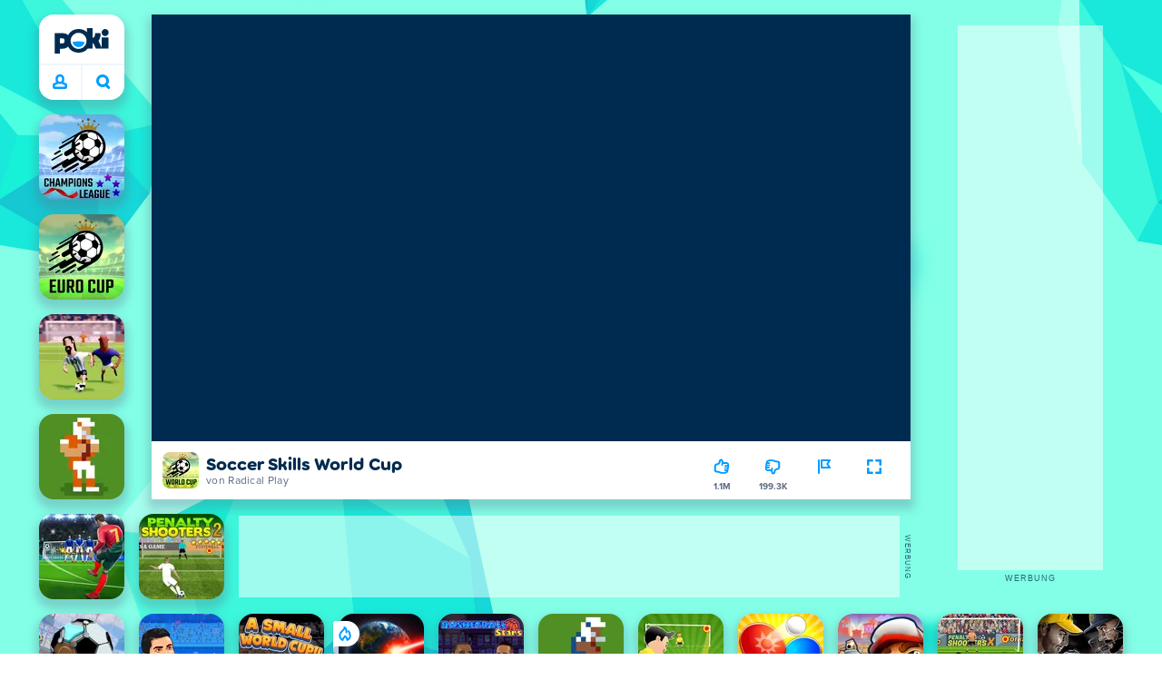

--- FILE ---
content_type: text/html; charset=utf-8
request_url: https://poki.com/de/g/soccer-skills-world-cup
body_size: 71245
content:
<!doctype html>
<html  dir="ltr" lang="de" translate="no">
	<head>
		<meta charset="utf-8">
		<link data-chunk="main" rel="stylesheet" href="https://a.poki-cdn.com/assets/client~main-9f4db315~a984dd5c0737183cdda5.css">
<link data-chunk="app-components-Pill-tsx" rel="stylesheet" href="https://a.poki-cdn.com/assets/client~app-components-Pill~e43f8eb412f0305c356e.css">
<link data-chunk="app-components-Logo-tsx" rel="stylesheet" href="https://a.poki-cdn.com/assets/client~app-components-Logo~584ca21df851816a20e1.css">
<link data-chunk="app-components-NavButtons-tsx" rel="stylesheet" href="https://a.poki-cdn.com/assets/client~app-components-NavButtons~b87445101d0458752fae.css">
<link data-chunk="app-components-NavButtonProfile-tsx" rel="stylesheet" href="https://a.poki-cdn.com/assets/client~app-components-NavButtonProfile~e7bfcf38363213b73d8c.css">
<link data-chunk="app-components-Shimmer-tsx" rel="stylesheet" href="https://a.poki-cdn.com/assets/client~app-components-Shimmer~7da28f8b8cb070fc1bc7.css">
<link data-chunk="app-components-PageGame-tsx" rel="stylesheet" href="https://a.poki-cdn.com/assets/client~app-components-PageGame~edb87386bc296c7c2f8a.css">
<link data-chunk="app-components-GamePlayer-tsx" rel="stylesheet" href="https://a.poki-cdn.com/assets/client~app-components-GamePlayer~8b6166020db80f5d9620.css">
<link data-chunk="app-components-GameContentTile-tsx" rel="stylesheet" href="https://a.poki-cdn.com/assets/client~app-components-GameContentTile~6e2b626219e911448fd4.css">
<link data-chunk="app-components-GameBarButton-tsx" rel="stylesheet" href="https://a.poki-cdn.com/assets/client~app-components-GameBarButton~1024113f052d0a626b7c.css">
<link data-chunk="app-components-SummaryTile-tsx" rel="stylesheet" href="https://a.poki-cdn.com/assets/client~app-components-SummaryTile~39675dec997a9307565a.css">
<link data-chunk="app-components-TileLabel-tsx" rel="stylesheet" href="https://a.poki-cdn.com/assets/client~app-components-TileLabel~2d00f8d2463f672cd381.css">
<link data-chunk="app-components-CategoryTile-tsx" rel="stylesheet" href="https://a.poki-cdn.com/assets/client~app-components-CategoryTile~139fc0e53c36a2444207.css">
<link data-chunk="app-components-Description-tsx" rel="stylesheet" href="https://a.poki-cdn.com/assets/client~app-components-Description~83813e0d026d0e6515b4.css">
<link data-chunk="app-components-Breadcrumbs-tsx" rel="stylesheet" href="https://a.poki-cdn.com/assets/client~app-components-Breadcrumbs~c91f31ecaf103f32547e.css">
<link data-chunk="app-components-GamePrivacyPolicy-tsx" rel="stylesheet" href="https://a.poki-cdn.com/assets/client~app-components-GamePrivacyPolicy~53429096476676a62136.css">
<link data-chunk="app-components-Tags-tsx" rel="stylesheet" href="https://a.poki-cdn.com/assets/client~app-components-Tags~49a8aefee7bac227c9ee.css">
<link data-chunk="app-components-Footer-tsx" rel="stylesheet" href="https://a.poki-cdn.com/assets/client~app-components-Footer~240184e2c6aa07de5992.css">
<link data-chunk="app-components-SocialLinks-tsx" rel="stylesheet" href="https://a.poki-cdn.com/assets/client~app-components-SocialLinks~ad8c08ed020b8c30348b.css">
<link data-chunk="app-components-contentTypes-TitleBox-tsx" rel="stylesheet" href="https://a.poki-cdn.com/assets/client~app-components-contentTypes-TitleBox~f00e65ee922b58eafa36.css">
<link data-chunk="app-components-ExternallyHostedCommunication-tsx" rel="stylesheet" href="https://a.poki-cdn.com/assets/client~app-components-ExternallyHostedCommunication~57a7d5c666c728691844.css">
<link data-chunk="app-components-PlayGameTile-tsx" rel="stylesheet" href="https://a.poki-cdn.com/assets/client~app-components-PlayGameTile~5e9c08558fc56d37522d.css">
<link data-chunk="app-components-SpinnerCircular-tsx" rel="stylesheet" href="https://a.poki-cdn.com/assets/client~app-components-SpinnerCircular~9eb8b8697f891858299e.css">
<link data-chunk="app-components-TileVideo-tsx" rel="stylesheet" href="https://a.poki-cdn.com/assets/client~app-components-TileVideo~c2b8980bdad6a8738409.css">
<link data-chunk="app-components-contentTypes-PokiKids-tsx" rel="stylesheet" href="https://a.poki-cdn.com/assets/client~app-components-contentTypes-PokiKids~b31f09c137bdcdecf5b4.css">
<link data-chunk="app-components-contentTypes-ErrorLoader-tsx" rel="stylesheet" href="https://a.poki-cdn.com/assets/client~app-components-contentTypes-ErrorLoader~f93bc14667ff7d04d4ec.css">
<link data-chunk="app-components-PageBackground-tsx" rel="stylesheet" href="https://a.poki-cdn.com/assets/client~app-components-PageBackground~61323aa3d325e14e0cd7.css">
<link data-chunk="app-components-contentTypes-GameUnavailable-tsx" rel="stylesheet" href="https://a.poki-cdn.com/assets/client~app-components-contentTypes-GameUnavailable~3bad22dfdc8fb4f01a40.css">
<link data-chunk="app-components-StoreLinks-tsx" rel="stylesheet" href="https://a.poki-cdn.com/assets/client~app-components-StoreLinks~5ac5d6ad42b81e738441.css">
<link data-chunk="app-components-GameNotAvailable-tsx" rel="stylesheet" href="https://a.poki-cdn.com/assets/client~app-components-GameNotAvailable~f2436cac5915213add1b.css">
<link data-chunk="app-components-privacyCenter-PrivacyCenter-tsx" rel="stylesheet" href="https://a.poki-cdn.com/assets/client~app-components-privacyCenter-PrivacyCenter-42018f38~e142597dddc11185d9b4.css">
<link data-chunk="app-components-PageContent-tsx" rel="stylesheet" href="https://a.poki-cdn.com/assets/client~app-components-PageContent~1379094c6382a1d27e02.css">
<link data-chunk="app-components-themes-ThemeWinter-tsx" rel="stylesheet" href="https://a.poki-cdn.com/assets/client~app-components-themes-ThemeWinter~94408c888a647d5a96b9.css">
<link data-chunk="app-components-PageAllGames-tsx" rel="stylesheet" href="https://a.poki-cdn.com/assets/client~app-components-PageAllGames~e2bff0a830c783c1d560.css">
<link data-chunk="app-components-ParallaxBackground-tsx" rel="stylesheet" href="https://a.poki-cdn.com/assets/client~app-components-ParallaxBackground~7a8a043051b81a642e95.css">
<link data-chunk="app-components-themes-ThemeHorror-tsx" rel="stylesheet" href="https://a.poki-cdn.com/assets/client~app-components-themes-ThemeHorror~714a114b9f30d616f320.css">
<link data-chunk="app-components-ScrollToTop-tsx" rel="stylesheet" href="https://a.poki-cdn.com/assets/client~app-components-ScrollToTop~468fb1edb2e4e84d8ade.css">
<link data-chunk="app-components-PageContact-tsx" rel="stylesheet" href="https://a.poki-cdn.com/assets/client~app-components-PageContact~6dd79748bf75862f7e11.css">
<link data-chunk="app-components-Label-tsx" rel="stylesheet" href="https://a.poki-cdn.com/assets/client~app-components-Label~fe53735a9197d8a9f1e6.css">
		
		<link rel="preconnect" href="https://a.poki-cdn.com" />
		<link rel="preconnect" href="https://img.poki-cdn.com" />
		<link rel="preconnect" href="https://poki-gdn.com" />
		<link rel="preconnect" href="https://gdn.poki.com" />
		<link rel="preconnect" href="https://games.poki.com" />
		
		<link rel="manifest" href="/manifest.json">
		<meta name="apple-mobile-web-app-capable" content="yes">
		<meta name="apple-mobile-web-app-status-bar-style" content="black-translucent">
		<meta name="apple-mobile-web-app-title" content="Poki">
		<meta name="mobile-web-app-capable" content="yes" />
		<meta name="color-scheme" content="only light">
		<meta name="robots" content="max-image-preview:large">
		<meta name="format-detection" content="telephone=no">
		<meta name="x-ab" content="test-959a0db8">
		<meta name="viewport" content="width=device-width, initial-scale=1.0, minimal-ui, shrink-to-fit=no, viewport-fit=cover" />
		<script>
			
			window.rtl = false;
			window.ENV = {"SERVICE_ENV":"production","DEPLOY_ENV":"cluster"};
			window.context = {"geo":"US","session":{},"user":{},"site":{"id":72,"lang":"de","title":"Poki","languageName":"Deutsch","domain":"poki.com","domain_title":"Poki.com","iso_lang":"de","locale":"de_DE","paths":{"prefix":"\u002Fde"}},"experiment":"test-959a0db8","page":{"id":30409,"type":"game","path":"\u002Fde\u002Fg\u002Fsoccer-skills-world-cup"},"tag":"pg-98f8ec3e7fe7a5867bbf8dbda0f62ed82d34bf41","isPokiAnalyticsEnabled":true};
			window.pokiGTM = window.pokiGTM || [];
			window.isPokiPlayground = 'true';
			window.googletag = window.googletag || { cmd: [] };
			window.pbjs = window.pbjs || { que: [] };

			
		window.pokiCountry = 'US';
		window.pokiRegion = 'OH';
		window.pokiBotScore = 99;
		window.pokiBotVerified = false;
	
			var head;(()=>{"use strict";var e=15552e3;function o(e){var o=new RegExp("".concat(e,"=([^;]+)(?:;|$)")).exec(document.cookie);return o?o[1]:""}function t(o,t,n){document.cookie="".concat(o,"=").concat(t,"; path=/; samesite=lax; max-age=").concat(Math.min(n||e,e))}function n(){for(var e=Math.floor(Date.now()/1e3),o="",t=0;t<4;t++)o=String.fromCharCode(255&e)+o,e>>=8;if(window.crypto&&crypto.getRandomValues&&Uint32Array){var n=new Uint32Array(12);crypto.getRandomValues(n);for(var a=0;a<12;a++)o+=String.fromCharCode(255&n[a])}else for(var i=0;i<12;i++)o+=String.fromCharCode(Math.floor(256*Math.random()));return btoa(o).replace(/\+/g,"-").replace(/\//g,"_").replace(/=/g,"")}function a(e,o,t){console.error(e);var n=[{k:"where",v:o},{k:"error",v:e.name&&e.message?"".concat(e.name,": ").concat(e.message):JSON.stringify(e)}];if(void 0!==t){var a=t;"string"!=typeof e&&(a=JSON.stringify(e)),n.push({k:"extra",v:a})}!function(e,o){fetch(e,{method:"POST",headers:{"Content-Type":"text/plain"},body:o,mode:"no-cors",keepalive:!0,credentials:"omit"}).catch((function(t){console.error(t);try{var n="XMLHttpRequest"in window?new XMLHttpRequest:new ActiveXObject("Microsoft.XMLHTTP");n.open("POST",e,!0),n.setRequestHeader("Content-Type","text/plain"),n.send(o)}catch(e){}}))}("https://t.poki.io/l",JSON.stringify({c:"observer-error",ve:7,d:n}))}var i="poki_uid",r="poki_uid_new",s="poki_uid_version",c="poki_uid_ttl",d=15552e3;function p(e){t(i,o(i),e),t(r,o(r),e),t(s,o(s),e),t(c,e,e),window[window._pokiUserGlobalName]&&(window[window._pokiUserGlobalName].ttl=e)}function u(e){if(!e)return"";try{var o=/^[a-zA-Z][a-zA-Z0-9+\-.]*:\/\//.test(e);return new URL(o?e:"https://".concat(e)).hostname||""}catch(e){return""}}function l(e){if(/^\d{1,3}(\.\d{1,3}){3}$/.test(e)||e.includes(":"))return e;if("gemini.google.com"===e)return"gemini-google";if("bard.google.com"===e)return"bard-google";if("com.google.android.googlequicksearchbox"===e)return e;var o=function(e){if(!e)return"";if(/^\d{1,3}(\.\d{1,3}){3}$/.test(e)||e.includes(":"))return e;var o=e.split(".").filter(Boolean);if(o.length<=2)return e;var t=new Set(["co.uk","gov.uk","ac.uk","sch.uk","com.au","net.au","org.au","com.br","com.mx","com.tr","com.ar","com.cn","com.hk","com.tw","com.sg","com.my","com.id","co.nz","co.in","co.kr","co.za","co.jp"]),n=o.slice(-2).join("."),a=o.slice(-3).join(".");return t.has(n)?o.slice(-3).join("."):t.has(a)?o.slice(-4).join("."):n}(e);return o?o.split(".")[0]||o:e||""}function w(e,o){var t=e.getAll(o);return t&&0!==t.length?t[t.length-1]:""}window._pokiUserGlobalName=window._pokiUserGlobalName||"user";var g=new Set(["authorize.roblox.com","accounts.google.com","appleid.apple.com","idmsa.apple.com","login.microsoftonline.com","login.live.com"]),h=new Set(["doubleclick","googlesyndication","googleapis","googleadservices"]),m=new Set(["doubleclick","googlesyndication","googleapis","googleadservices","adsenseformobileapps"]),f=new Set(["google","bing","brave","yahoo","baidu","yandex","duckduckgo","aol","ask","avg","babylon","googleweblight","info","izito","msn","myway","naver","qo-search","searchencrypt","search-results","searchlock","seznam","so","sogou","startpage","startpagina","startsiden","virgilio","wp","zapmeta","100searchengines","dailysearches","easyfindanswers","ecosia","findretro","geniol","gsearch","gosearcresults","gosrch","juniorsafesearch","karmasearch","keyboardsearch","kvasir","metager","mojeek","mysearcheasy","onlineradiok","panda-search","petalsearch","presearch","qwant","rammerhead","relatedsearches","search","search-browser","searchbip","searcheira","search-io","search-load","searchmusic-online","search-redirect","searchsafe","searchsail","search-sprint","search-tab","searchspear","sosearcher","srchoffer","syndicatedsearch","trojanwall","voicecommandsearcher","web-explore","webcrawler","yellow-search","ziyuan","ziyuanm","zuiben","coccoc","zhanlian"]);function v(){var e,o=arguments.length>0&&void 0!==arguments[0]?arguments[0]:{},t=o.search,n=void 0===t?"":t,a=o.referrer,i=void 0===a?"":a,r=new URLSearchParams(n),s=u(i),c=l(s),d=""!==i,p=r.has("tt"),v=r.has("sc"),k=w(r,"utm_source"),_=w(r,"utm_medium"),y=w(r,"utm_term"),b=w(r,"poki_source"),S=w(r,"placement"),N=w(r,"gclid"),x=w(r,"msclkid"),C=w(r,"yclid"),L=w(r,"ttclid"),G=w(r,"fbclid"),U=w(r,"adgroup"),D=w(r,"creative"),O=w(r,"network");e=c||(""===s&&""!==i?"":i);var T,j,A=!d||"poki"===e||m.has(e),R=(T=(i||"").match(/^android-app:\/\/([^/]+)/i))?T[1].toLowerCase():null,P=function(e){var o=(e||"").match(/^ios-app:\/\/([^/]+)/i);return o?o[1].toLowerCase():null}(i),M=function(e){var o=(e||"").match(/^mobileapp::\d+-([^/]+)/i);return o?o[1].toLowerCase():null}(i),z=A&&S.includes("mobileapp::")&&S.includes("mobileapp::2-")?function(e){var o=arguments.length>1&&void 0!==arguments[1]?arguments[1]:/^mobileapp::2-([^/]+)/,t=(e||"").match(o);return t?t[1]:null}(S):null;j="chrome_extension"===k?"poki_chrome_extension":"edge_extension"===k?"poki_edge_extension":p?"tiktok":v?"snapchat":"android_app"===b?"poki_android_app":"web_app_manifest"===k?"pwa":R||(P||(M||(!d&&k?k:z||(A&&S?l(u(S))||S:"g"===O?"google":"ytv"===O?"youtube":d||N||x||C||L||G||U||D?!d&&N&&/^\d+$/.test(N)?"direct":""===e&&d?"unknown":e||"unknown":"direct"))));var I,J=h.has(j)||!!(N||x||C||L||G||U||D)||"cpc"===_||"rtb-cpm"===_||"ppc"===_||"paid"===_,E=(s||"").toLowerCase(),$=!g.has(E)&&(f.has(j)||/^com\.google\.android\.googlequicksearchbox$/.test(E)||function(e){return/^webcache\.googleusercontent\.com$/.test(e)}(E)||!!y&&"share"!==_);return I="snapchat"===k?"cpc":G&&!k?"organic":J?"cpc":$?"organic":g.has(E)?"oauth":"pwa"===j||"poki_android_app"===j||d||"social"===_||"email"===_?"referral":j?"unknown":"direct","direct"===j&&"direct"!==I&&"unknown"!==I&&"referral"!==I&&(j="unknown"),h.has(j)&&(j="unknown"),"poki"===j&&"cpc"===I&&(j="unknown"),{source:j,medium:I}}var k=18e5,_="poki_session";window._pokiSessionGlobalName=window._pokiSessionGlobalName||"session";var y=["poki.at","poki.be","poki.by","poki.ch","poki.cn","poki.co.id","poki.co.il","poki.com.br","poki.com","poki.cz","poki.de","poki.dk","poki.fi","poki.it","poki.jp","poki.nl","poki.pl","poki.pt","poki.se","www.trochoi.net"];function b(){try{var e=new URL(document.referrer).hostname;return y.indexOf(e)>-1?"poki":e}catch(e){}return""}function S(e,o){if(!e)return!1;if(!(e&&e.page&&e.landing_page&&e.previous_page))return!1;if(!e.tab_id)return!1;if(!e.expire||Date.now()>e.expire)return!1;if(e.expire>Date.now()+k)return!1;if(o){var t=v({referrer:document.referrer,search:window.location.search}),n=t.source,a=t.medium;if("oauth"!==a&&n!==e.source)return!1;var i="cpc"===a,r="cpc"===e.medium;if(i&&!r)return!1}return!0}function N(){var e=null;S(window[window._pokiSessionGlobalName],!1)&&(e=window[window._pokiSessionGlobalName]);try{var o=sessionStorage.getItem(_);if(o){var t=JSON.parse(o);S(t,!1)&&(!e||t.depth>e.depth)&&(e=t)}}catch(e){try{a(e,"getSession",sessionStorage.getItem(_))}catch(o){a(e,"getSession",o)}}return e}function x(){var e=0;window[window._pokiSessionGlobalName]&&window[window._pokiSessionGlobalName].count&&(e=window[window._pokiSessionGlobalName].count);try{var t=sessionStorage.getItem(_);if(t){var n=JSON.parse(t);n&&n.count&&n.count>e&&(e=n.count)}}catch(e){try{a(e,"getPreviousSessionCount",sessionStorage.getItem(_))}catch(t){a(e,"getPreviousSessionCount",t)}}try{var i=o(_);if(i){var r=JSON.parse(i);r&&r.count&&r.count>e&&(e=r.count)}}catch(e){try{a(e,"getPreviousSessionCount",o(_))}catch(t){a(e,"getPreviousSessionCount",t)}}return e}function C(){if(window[window._pokiSessionGlobalName]&&window[window._pokiSessionGlobalName].tab_id)return window[window._pokiSessionGlobalName].tab_id;try{var e=sessionStorage.getItem(_);if(e){var o=JSON.parse(e);if(o&&o.tab_id)return o.tab_id}}catch(e){}return n()}function L(){var e=0,t=N();t&&(e=t.depth);try{var n=o(_);if(n){var i=JSON.parse(n);!S(i,!t)||t&&i.id!==t.id||(e=Math.max(e,i.depth))}}catch(e){var r=null;try{r=o(_)||null}catch(e){}a(e,"getSessionDepth",r)}return e}function G(e,i,s){var p,u=null;try{(u=N())?(u.previous_page.path=u.page.path,u.previous_page.type=u.page.type,u.previous_page.id=u.page.id,u.previous_page.start=u.page.start,u.previous_page.pageview_id=u.page.pageview_id,u.page.path=e,u.page.type=i,u.page.id=s,u.page.start=Date.now(),u.page.pageview_id=n(),u.depth=L()+1,u.expire=Date.now()+k):u=function(e,i,r){try{var s=o(_);if(s){var c=JSON.parse(s);if(S(c,!0))return c.previous_page.path=c.page.path,c.previous_page.type=c.page.type,c.previous_page.id=c.page.id,c.previous_page.start=c.page.start,c.previous_page.pageview_id=c.page.pageview_id,c.page.path=e,c.page.type=i,c.page.id=r,c.page.start=Date.now(),c.page.pageview_id=n(),c.depth=L()+1,c.expire=Date.now()+k,c.tab_id=C(),t(_,JSON.stringify(c)),c}}catch(e){var d=null;try{d=o(_)||null}catch(e){}a(e,"getSessionDepth",d)}var p=n(),u=v({referrer:document.referrer,search:window.location.search}),l=u.source,w=u.medium;return{id:n(),expire:Date.now()+k,tab_id:C(),depth:1,count:x()+1,page:{path:e,type:i,id:r,start:Date.now(),pageview_id:p},previous_page:{},landing_page:{path:e,type:i,id:r,start:Date.now(),pageview_id:p},referrer_domain:b(),source:l,medium:w}}(e,i,s),u.count>1&&(p=parseInt(o(c),10)||d,t(r,"0",p),window[window._pokiUserGlobalName]&&(window[window._pokiUserGlobalName].is_new=!1));var l=JSON.stringify(u);try{sessionStorage.setItem(_,l)}catch(e){a(e,"updateSession-1")}window[window._pokiSessionGlobalName]=u;try{t(_,l)}catch(e){a(e,"updateSession-4")}}catch(e){a(e,"updateSession-2")}return u}(async function(){const e=[];try{if("1"===new URLSearchParams(window.location.search).get("disableBotDetection")||"localhost"===window.location.hostname||"127.0.0.1"===window.location.hostname)return e;/bot|googlebot|googleother|google-extended|crawler|spider|robot|crawling|headless|phantomjs/i.test(navigator?.userAgent)&&e.push("userAgent"),navigator?.webdriver&&e.push("webdriver"),navigator.languages&&0!==navigator.languages.length||e.push("languages"),window.RTCPeerConnection||e.push("RTCPeerConnection"),void 0!==document.$cdc_asdjflasutopfhvcZLmcfl_&&e.push("$cdc_asdjflasutopfhvcZLmcfl_"),(window.callPhantom||window._phantom)&&e.push("phantom"),400===window.screen.width&&400===window.screen.height&&e.push("400x400"),0===window.screen.width&&0===window.screen.height&&e.push("0x0"),"number"==typeof navigator.hardwareConcurrency&&navigator.hardwareConcurrency>32&&e.push(`${navigator.hardwareConcurrency}cores`),function(){try{const e=document.createElement("iframe");e.srcdoc="poki",document.body.appendChild(e);const o=e?.contentWindow?.self?.get?.toString();return e.remove(),!!o}catch{return!1}}()&&e.push("contentWindowProxy"),await async function(){try{return"prompt"===(await navigator.permissions.query({name:"notifications"})).state&&"Notification"in window&&"denied"===Notification.permission}catch{return!1}}()&&e.push("permissions"),await async function(){try{const{userAgentData:e}=window.navigator;return!!e&&(""===e.platform||""===await(e.getHighEntropyValues(["platform"])?.platform))}catch{return!1}}()&&e.push("userAgentData.platform"),await async function(){try{const{userAgentData:e}=window.navigator;return!!e&&!!await(e.getHighEntropyValues(["fullVersionList"])?.brands?.some((e=>e?.brand?.includes("HeadlessChrome"))))}catch{return!1}}()&&e.push("userAgentData.brands"),function(){const{hostname:e}=window.location;if("localhost"===e||"127.0.0.1"===e||e.endsWith(".poki.io"))return!1;try{if("true"===localStorage.getItem("poki_nobot"))return!1}catch{}let o=!1;const t=new Error("poki test error");return Object.defineProperty(t,"stack",{get(){o=!0}}),console.log(t),o}()&&e.push("chromeDebugProtocol"),function(){let e=!0;try{Object.setPrototypeOf(HTMLCanvasElement.prototype.toDataURL,HTMLCanvasElement.prototype.toDataURL)}catch(o){o.message.toLowerCase().indexOf("cycl")>-1&&(e=!1)}return e}()&&e.push("canvasToDataURLOverride")}catch{}return e})().then((e=>{window.pokiBotDetected=e})),window.pokiMessageBuffer=[],window.pokiMessageListener=e=>{window.pokiMessageBuffer.push(e)},window.addEventListener("message",window.pokiMessageListener),window?.location?.href?.startsWith("file://")&&(window.location.href="https://www.poki.com"),window.addEventListener("unhandledrejection",(e=>{console.error(e)}));const{context:U}=window;window.updateSession=()=>{},window.setUserTTL=()=>{};const D=()=>{window.updateSession=G,window.setUserTTL=p,G(U.page.path,U.page.type,U.page.id),U.session=window.session,window.user=function(){var e,a,p,u,l=null===(e=window[window._pokiUserGlobalName])||void 0===e?void 0:e.id,w=(null===(a=window[window._pokiUserGlobalName])||void 0===a?void 0:a.is_new)||!1,g=(null===(p=window[window._pokiUserGlobalName])||void 0===p?void 0:p.version)||0,h=(null===(u=window[window._pokiUserGlobalName])||void 0===u?void 0:u.ttl)||d;return l||(l=o(i),w="1"===o(r),g=parseInt(o(s),10)||0,h=parseInt(o(c),10)||h),l&&function(e){if(!/^[A-Za-z0-9-_]+$/.test(e))return!1;try{return 16===atob(e.replace(/-/g,"+").replace(/_/g,"/")).length}catch(e){return!1}}(l)||(l=n(),w=!0,g=2,h=d),t(i,l,h),t(r,w?"1":"0",h),t(s,g,h),t(c,h,h),window[window._pokiUserGlobalName]={id:l,is_new:w,version:g,ttl:h},{id:l,is_new:w,version:g,ttl:h}}(),U.user=window.user};window.tracker=window.tracker||[],window.context.geo=(window.pokiCountry||"").toUpperCase();try{window.localStorageConsentSet="true"===localStorage.getItem("localStorageConsentSet")}catch{}if((document.cookie.includes("poki_remarketing=false")||!1)&&(window.pokiBingRemarketing=!1,window.pokiGoogleRemarketing=!1),window.pokiAnalytics=!1,window.adsAllowed=!0,window.loadTS2=function(){window.pokiAnalytics=!0;const e=document.createElement("script");e.src="//a.poki-cdn.com/t2.js",document.head.appendChild(e)},"GB"===window.context.geo){const e=document.cookie.includes("poki_ads_allowed=true")||!1;window.adsAllowed=e;(document.cookie.includes("poki_analytics=true")||!1)&&(D(),window.loadTS2())}else{document.cookie.includes("poki_analytics=false")||!1||(D(),window.loadTS2())}head={}})();
			window.INITIAL_STATE = {"router":{"location":{"pathname":"\u002Fde\u002Fg\u002Fsoccer-skills-world-cup","search":"?ab=test-959a0db8","hash":"","state":null,"key":"xhldwr6g"},"action":"POP","forceReload":false},"ads":{"takeover":null,"pokiSDKLoaded":false,"adStackLoaded":false,"adStackReadyForLoad":false,"adBlocked":false,"mobileAdsOpportunity":false,"gameBarHouseAdCount":0,"gameBarHouseAdEmpty":false},"background":{"immersiveTakeover":null,"custom":{"color":"var(--green-7)","style":"cover","image":"https:\u002F\u002Fa.poki-cdn.com\u002Fimages\u002Fbg-diamante.svg"}},"client":{"bot":false,"cache":0,"device":"desktop","isIpadOS":false,"isIos":false,"visibility":true,"history":[],"geo":"US","region":"OH","ccpaApplies":false,"host":"poki.com","viewportOrientation":"portrait","loadingPage":false,"recentGames":[],"hydrated":false,"asyncEpicFired":false,"usPrivacyString":"1---","consistentRandomSeed":0.9623918906827993,"externalGames":{},"isAdsBlockedVisible":false,"trafficSource":""},"currency":{"EUR":{"EUR":1,"GBP":0.868151,"USD":1.163211},"GBP":{"EUR":1.1518733492215063,"GBP":1,"USD":1.3398717504212976},"USD":{"EUR":0.8596892567212655,"GBP":0.7463400879118234,"USD":1}},"experiment":{"config":{"id":"test-959a0db8","playground":{"docker_image":"latest","sdk_version":""},"playground_image":"98f8ec3e7fe7a5867bbf8dbda0f62ed82d34bf41","weight":5}},"game":{"isFullscreen":false,"wasFullscreen":false,"showAdStatus":false,"adStatusEvent":"","adDuration":0,"adCurrentTime":0,"loadingFinished":false,"lastCloudSaveTimestamp":0},"pages":{"currentPagePath":null,"previousPagePath":null,"isLanding":true,"pages":{}},"ratings":{"userVotes":{},"previousUserVotes":{},"feedbackGiven":{},"ratingsData":{}},"bugReport":{"isReporting":false,"reportData":null},"search":{"query":"","expanded":false,"results":{"content":[]},"pending":false,"error":false,"popularSearches":[],"searchSessionId":0,"quickSearchCategories":[],"lastClosed":0},"notifications":{"stack":[],"muted":[]},"modals":{"stack":[],"muted":{}},"site":{"mode":"web","site":{"id":72,"lang":"de","title":"Poki","languageName":"Deutsch","domain":"poki.com","domain_title":"Poki.com","iso_lang":"de","locale":"de_DE","paths":{"prefix":"\u002Fde"}},"sites":{"3":{"id":3,"lang":"en","title":"Poki","languageName":"English","domain":"poki.com","domain_title":"Poki.com","iso_lang":"en","locale":"en_US","paths":{"prefix":"\u002Fen"}},"7":{"id":7,"lang":"ru","title":"Poki (Поки)","languageName":"Pусский","domain":"poki.com","domain_title":"Poki.com","iso_lang":"ru","locale":"ru_RU","paths":{"prefix":"\u002Fru"}},"38":{"id":38,"lang":"uk","title":"Poki (Покі)","languageName":"Українська","domain":"poki.com","domain_title":"Poki.com","iso_lang":"uk","locale":"uk_UA","paths":{"prefix":"\u002Fua"}},"43":{"id":43,"lang":"ar","title":"Poki (بوكي)","languageName":"عربي","domain":"poki.com","domain_title":"Poki.com","iso_lang":"ar","locale":"ar_AR","paths":{"prefix":"\u002Far"}},"46":{"id":46,"lang":"th","title":"Poki (โปกิ)","languageName":"ภาษาไทย","domain":"poki.com","domain_title":"Poki.com","iso_lang":"th","locale":"th_TH","paths":{"prefix":"\u002Fth"}},"48":{"id":48,"lang":"ko","title":"Poki (포키)","languageName":"한국어","domain":"poki.com","domain_title":"Poki.com","iso_lang":"ko","locale":"ko_KR","paths":{"prefix":"\u002Fkr"}},"52":{"id":52,"lang":"es","title":"Poki","languageName":"Español","domain":"poki.com","domain_title":"Poki.com","iso_lang":"es","locale":"es_LA","paths":{"prefix":"\u002Fes"}},"53":{"id":53,"lang":"fr","title":"Poki","languageName":"Français","domain":"poki.com","domain_title":"Poki.com","iso_lang":"fr","locale":"fr_FR","paths":{"prefix":"\u002Ffr"}},"54":{"id":54,"lang":"tr","title":"Poki","languageName":"Türkçe","domain":"poki.com","domain_title":"Poki.com","iso_lang":"tr","locale":"tr_TR","paths":{"prefix":"\u002Ftr"}},"56":{"id":56,"lang":"el","title":"Poki (ποκι)","languageName":"Ελληνικά","domain":"poki.com","domain_title":"Poki.com","iso_lang":"el","locale":"el_GR","paths":{"prefix":"\u002Fgr"}},"57":{"id":57,"lang":"no","title":"Poki","languageName":"Norsk","domain":"poki.com","domain_title":"Poki.com","iso_lang":"no","locale":"no_NO","paths":{"prefix":"\u002Fno"}},"58":{"id":58,"lang":"ro","title":"Poki","languageName":"Română","domain":"poki.com","domain_title":"Poki.com","iso_lang":"ro","locale":"ro_RO","paths":{"prefix":"\u002Fro"}},"59":{"id":59,"lang":"bg","title":"Poki (Поки)","languageName":"български","domain":"poki.com","domain_title":"Poki.com","iso_lang":"bg","locale":"bg_BG","paths":{"prefix":"\u002Fbg"}},"60":{"id":60,"lang":"hu","title":"Poki","languageName":"Magyar","domain":"poki.com","domain_title":"Poki.com","iso_lang":"hu","locale":"hu_HU","paths":{"prefix":"\u002Fhu"}},"61":{"id":61,"lang":"sk","title":"Poki","languageName":"Slovenčina","domain":"poki.com","domain_title":"Poki.com","iso_lang":"sk","locale":"sk_SK","paths":{"prefix":"\u002Fsk"}},"62":{"id":62,"lang":"sv","title":"Poki","languageName":"Svenska","domain":"poki.com","domain_title":"Poki.com","iso_lang":"sv","locale":"","paths":{"prefix":"\u002Fse"}},"63":{"id":63,"lang":"it","title":"Poki","languageName":"Italiano","domain":"poki.com","domain_title":"Poki.com","iso_lang":"it","locale":"it_IT","paths":{"prefix":"\u002Fit"}},"64":{"id":64,"lang":"da","title":"Poki","languageName":"Dansk","domain":"poki.com","domain_title":"Poki.com","iso_lang":"da","locale":"da_DK","paths":{"prefix":"\u002Fdk"}},"65":{"id":65,"lang":"fi","title":"Poki","languageName":"Suomi","domain":"poki.com","domain_title":"Poki.com","iso_lang":"fi","locale":"fi_FI","paths":{"prefix":"\u002Ffi"}},"66":{"id":66,"lang":"pl","title":"Poki","languageName":"Polski","domain":"poki.com","domain_title":"Poki.com","iso_lang":"pl","locale":"pl_PL","paths":{"prefix":"\u002Fpl"}},"67":{"id":67,"lang":"cs","title":"Poki","languageName":"Čeština","domain":"poki.com","domain_title":"Poki.com","iso_lang":"cs","locale":"","paths":{"prefix":"\u002Fcz"}},"68":{"id":68,"lang":"nl","title":"Poki","languageName":"Nederlands","domain":"poki.com","domain_title":"Poki.com","iso_lang":"nl","locale":"nl_NL","paths":{"prefix":"\u002Fnl"}},"69":{"id":69,"lang":"ja","title":"Poki (ポキ)","languageName":"日本語","domain":"poki.com","domain_title":"Poki.com","iso_lang":"ja","locale":"ja_JP","paths":{"prefix":"\u002Fjp"}},"70":{"id":70,"lang":"he","title":"Poki (פוקי)","languageName":"עִברִית","domain":"poki.com","domain_title":"Poki.com","iso_lang":"he","locale":"he_IL","paths":{"prefix":"\u002Fil"}},"71":{"id":71,"lang":"pt","title":"Poki","languageName":"Português","domain":"poki.com","domain_title":"Poki.com","iso_lang":"pt-br","locale":"pt_BR","paths":{"prefix":"\u002Fbr"}},"72":{"id":72,"lang":"de","title":"Poki","languageName":"Deutsch","domain":"poki.com","domain_title":"Poki.com","iso_lang":"de","locale":"de_DE","paths":{"prefix":"\u002Fde"}},"73":{"id":73,"lang":"zh","title":"Poki (宝玩)","languageName":"简体中文","domain":"poki.com","domain_title":"Poki.com","iso_lang":"zh","locale":"zh_CN","paths":{"prefix":"\u002Fzh"}},"74":{"id":74,"lang":"id","title":"Poki","languageName":"Bahasa Indonesia","domain":"poki.com","domain_title":"Poki.com","iso_lang":"id","locale":"id_ID","paths":{"prefix":"\u002Fid"}},"75":{"id":75,"lang":"hi","title":"Poki (पोकी)","languageName":"हिन्दी","domain":"poki.com","domain_title":"Poki.com","iso_lang":"hi","locale":"hi_IN","paths":{"prefix":"\u002Fhi"}},"76":{"id":76,"lang":"bn","title":"Poki (পোকি)","languageName":"বাংলা","domain":"poki.com","domain_title":"Poki.com","iso_lang":"bn","locale":"bn_IN","paths":{"prefix":"\u002Fbn"}},"77":{"id":77,"lang":"ms","title":"Poki","languageName":"Bahasa Melayu","domain":"poki.com","domain_title":"Poki.com","iso_lang":"ms","locale":"ms_MY","paths":{"prefix":"\u002Fms"}},"78":{"id":78,"lang":"tl","title":"Poki","languageName":"Tagalog","domain":"poki.com","domain_title":"Poki.com","iso_lang":"tl","locale":"tl_PH","paths":{"prefix":"\u002Ftl"}},"79":{"id":79,"lang":"uz","title":"Poki","languageName":"O'zbek","domain":"poki.com","domain_title":"Poki.com","iso_lang":"uz","locale":"uz_UZ","paths":{"prefix":"\u002Fuz"}},"80":{"id":80,"lang":"sr","title":"Poki","languageName":"Srpski","domain":"poki.com","domain_title":"Poki.com","iso_lang":"sr","locale":"sr_RS","paths":{"prefix":"\u002Fsr"}}},"localisations":{"status":"fulfilled","endpointName":"getLocalisations","requestId":"KXka46D92jAku6CNpGkWj","originalArgs":{"site":{"id":72,"lang":"de","title":"Poki","languageName":"Deutsch","domain":"poki.com","domain_title":"Poki.com","iso_lang":"de","locale":"de_DE","paths":{"prefix":"\u002Fde"}}},"startedTimeStamp":1768816041255,"data":{"about":"Über","about_title":"Über Poki","acc_add_birthdate":"Wir benötigen Ihr Geburtsdatum, um die Einrichtung Ihres Kontos abzuschließen","acc_auth_flow_failed":"Hoppla, da ist etwas schiefgelaufen! Bitte lade die Seite neu und versuch es nochmal.","acc_registration_incomplete":"Hallo! Fügen Sie Ihr Geburtsdatum hinzu, um Ihr Konto zu vervollständigen.","acc_welcome_popup":"Willkommen bei Poki! Dein Spielfortschritt wird jetzt automatisch gespeichert. Spielbeginn 🎮","access_account_here":"Zugang zu Ihrem Konto hier","ad_end":"Game on! 🚀","ad_fail":"Ad failed. Game on! 🚀","ad_loading":"Anzeige wird geladen ⏳","ad_started1":"Anzeigen unterstützen Spieleentwickler 🤝","ad_started2":"Anzeigen halten Poki kostenlos 💙","ad_started3":"Zurück zum Spielen nach dieser Pause 🎮","ad_wait1":"Danke fürs Warten 🫶","ad_wait2":"Es dauert länger als erwartet 😬","ad_wait3":"Danke für deine Geduld 🙏","advertisement":"Werbung","all_games":"Alle Spiele","allow":"Zulassen","ask_parent_for_play":"Bitte fragen Sie Ihre Eltern oder Erziehungsberechtigten, ob Sie es spielen dürfen.","attach_screenshot":"Screenshot des Spiels anhängen","auto_redirect_button":"Zurück zu [language]","auto_redirect_message":"Wir haben versucht, deine Spracheinstellungen zu aktualisieren. Möchtest du zu [language] zurückkehren?","auto_redirect_title":"Du sprichst anscheinend [language]","back_to_game":"Zurück zum Spiel","breadcrumb_games":"Spiele","by":"von","categories":"Kategorien","category_meta_description":"Entdecke die besten \u003Ccategory_title\u003E auf der beliebtesten Website für kostenlose Online-Spiele! \u003Csitename\u003E funktioniert auf deinem Handy, Tablet oder Computer. Keine Downloads, keine Anmeldung. Spiele jetzt!","category_meta_title":"\u003Ccategory_title_uppercase\u003E \u003Ccategory_emoji\u003E - Online kostenlos spielen! | \u003Csitename\u003E","category_schema":"Was sind die besten kostenlosen Online-%CATEGORY_NAME%?","category_schema_mobile":"Was sind die beliebtesten %CATEGORY_NAME% für Smartphones oder Tablets?","check_the_other_games":"%title ist auf Mobilgeräten und Tablets noch nicht verfügbar.","clear":"leeren","closefeedbackpopup":"Feedback-Popup schließen","closesearch":"Suche schließen","completeyouraccount":"Vervollständigen Sie Ihr Konto","confirm_button":"Bestätigen","consent":"Zustimmung","consent_adult_themes":"Themen für Erwachsene","consent_chat_function":"Chat","consent_edgy_themes":"Ausgefallener Inhalt","consent_horror":"Horror","consent_user_generated_content":"Benutzergenerierte Inhalte","consent_violence":"Gewalt","content_warning":"Inhaltswarnung","continue_playing":"Weiter","continue_to_site":"Weiter zur Seite","cookie":"Cookie Settings","cookie_consent_body":"Um deine Erfahrungen mit unseren Diensten zu verbessern, Werbung zu personalisieren und Inhalte zu empfehlen, die dich interessieren könnten, verwenden wir Cookies und ähnliche Technologien. Durch die Nutzung unserer Dienste erklärst du dich damit einverstanden. Wir möchten dich auch darüber informieren, dass wir unsere \u003Ca\u003EDatenschutzrichtlinie\u003C\u002Fa\u003E aktualisiert haben.","cookie_settings":"Cookie-einstellungen","cookie_statement":"Cookie-Erklärung","createaccount":"Ein Poki‑Konto erstellen","day":"Tag","desktop_only":"Nur Desktop","developers":"Poki for Developers","do_not_sell_my_data":"Hello, World! hoi","dont_ask_again":"Nicht noch einmal fragen","enter_fullscreen":"Vollbild","enteryourtext":"Erzähl uns mehr... und bitte nur über das Spiel selbst berichten.","exit":"Beenden","exit_fullscreen":"Vollbildmodus beenden","family_mode":"Für das Funktionieren der Website, zur Analyse ihrer Nutzung und zur Anzeige von Werbung werden Cookies und ähnliche Technologien mit geringem oder keinem Eingriff in die Privatsphäre verwendet. Inhalte und Werbung werden nicht personalisiert. Weitere Informationen findest du in der \u003Ca href=\"\u003Cprivacy-policy-link\u003E\" target=\"_blank\" rel=\"noopener noreferrer\"\u003E\"Datenschutzerklärung\"\u003C\u002Fa\u003E.","family_mode_title":"Verwendung von Cookies","faq":"Häufig gestellte Fragen","faq_content":"{\n  \"title\": \"Häufig gestellte Fragen\",\n  \"faqs\": [\n    {\n      \"question\": \"Was ist Poki?\",\n      \"answer\": \"\u003Cp\u003EPoki ist ein völlig kostenloser Online-Spielplatz, der mit einer Auswahl der besten Online-Spiele ein tolles Spielerlebnis bietet. Du kannst allein oder mit Freunden spielen. Wir bieten sofortigen Spielspaß für alle unsere Spiele. Du musst nichts herunterladen, dich nicht anmelden, keine Pop-ups sehen und dich nicht mit anderen Ablenkungen beschäftigen. Du kannst unsere Spiele zu Hause, unterwegs oder beim Lernen auf deinem Desktop, Tablet oder Mobilgerät spielen. Poki hat eine große Auswahl an Online-Spielen; hier sind einige unserer Top-Kategorien: online-worlds, \u003Ca href=\\\"https:\u002F\u002Fpoki.com\u002Fde\u002Fio\\\"\u003E.io Spiele\u003C\u002Fa\u003E, \u003Ca href=\\\"https:\u002F\u002Fpoki.com\u002Fde\u002Fcar\\\"\u003EAuto Spiele\u003C\u002Fa\u003E und viele mehr. Wir haben auch eine Reihe von popular-games wie \u003Ca href=\\\"https:\u002F\u002Fpoki.com\u002Fde\u002Fg\u002Fsubway-surfers\\\"\u003ESubway Surfers\u003C\u002Fa\u003E, \u003Ca href=\\\"https:\u002F\u002Fpoki.com\u002Fde\u002Fg\u002Fstickman-hook\\\"\u003EStickman Hook\u003C\u002Fa\u003E, \u003Ca href=\\\"https:\u002F\u002Fpoki.com\u002Fde\u002Fg\u002Fpop-it-master\\\"\u003EPop It Master\u003C\u002Fa\u003E, \u003Ca href=\\\"https:\u002F\u002Fpoki.com\u002Fde\u002Fg\u002Ftemple-run-2\\\"\u003ETemple Run 2\u003C\u002Fa\u003E und mehr. Diese Spiele werden von Webentwicklern aus aller Welt erstellt, mit denen wir eng zusammenarbeiten, um dir das beste Spielerlebnis zu bieten. Bevor ein Spiel auf unserer Website veröffentlicht wird, prüft unser Poki-Team es durch einen strengen und sorgfältigen Auswahlprozess, um Qualität und ein spaßiges Erlebnis für alle unsere Spieler zu gewährleisten.\u003C\u002Fp\u003E\"\n    },\n    {\n      \"question\": \"Sind Poki-Spiele lehrreich?\",\n      \"answer\": \"\u003Cp\u003EWir haben Spiele jeder Art! Von \u003Ca href=\\\"https:\u002F\u002Fpoki.com\u002Fde\u002Fcar\\\"\u003EAuto Spiele\u003C\u002Fa\u003E bis \u003Ca href=\\\"https:\u002F\u002Fpoki.com\u002Fde\u002Ftwo-player\\\"\u003E2-Spieler Spiele\u003C\u002Fa\u003E, \u003Ca href=\\\"https:\u002F\u002Fpoki.com\u002Fde\u002Fdress-up\\\"\u003EAnzieh Spiele\u003C\u002Fa\u003E bis \u003Ca href=\\\"https:\u002F\u002Fpoki.com\u002Fde\u002Fadventure\\\"\u003EAbenteuer Spiele\u003C\u002Fa\u003E, und vielen mehr. Wenn du jedoch nur nach lehrreichen Spielen suchst, sieh dich in unseren \u003Ca href=\\\"https:\u002F\u002Fpoki.com\u002Fde\u002Feducational\\\"\u003ELernspiele\u003C\u002Fa\u003E, \u003Ca href=\\\"https:\u002F\u002Fpoki.com\u002Fde\u002Fmath\\\"\u003EMathe Spiele\u003C\u002Fa\u003E, \u003Ca href=\\\"https:\u002F\u002Fpoki.com\u002Fde\u002Fmultiplication\\\"\u003EMultiplikations Spiele\u003C\u002Fa\u003E, und \u003Ca href=\\\"https:\u002F\u002Fpoki.com\u002Fde\u002Fpuzzle\\\"\u003EPuzzle Spiele\u003C\u002Fa\u003E um.\u003C\u002Fp\u003E\"\n    },\n    {\n      \"question\": \"Ist Poki sicher und geschützt?\",\n      \"answer\": \"\u003Cp\u003EJa, die Sicherheit unserer Nutzer ist uns äußerst wichtig. Poki ergreift alle notwendigen Vorsichtsmaßnahmen und Sicherheitsmaßnahmen, um deine Sicherheit und die anderer Spieler zu gewährleisten. Darüber hinaus hat jedes Spiel auf unserer Plattform einen gründlichen Qualitätsprüfungsprozess durchlaufen. Wir können jedoch nur deine Sicherheit auf unserer Website garantieren. Wenn du unsere Website über externe Links verlässt, können wir deine Sicherheit nicht garantieren. Poki läuft komplett in deinem Browser, was eine sichere abgegrenzte Umgebung innerhalb deines Computers ist. Ohne Erlaubnis ist es nicht möglich, Dateien zu greifen oder Software auf deinem Gerät zu installieren. Für weitere Informationen empfehlen wir dir, unsere \u003Ca href=\\\"https:\u002F\u002Fpoki.com\u002Fde\u002Fc\u002Fterms-of-use\\\" target=\\\"_blank\\\" rel=\\\"noopener\\\"\u003ENutzungsbedingungen\u003C\u002Fa\u003E zu lesen.\u003C\u002Fp\u003E\"\n    },\n    {\n      \"question\": \"Was kann ich tun, wenn ich eine unangemessene Anzeige sehe?\",\n      \"answer\": \"\u003Cp\u003EDie Anzeigen auf unserer Website sind ausschließlich auf angemessenen Inhalt beschränkt. Das bedeutet, wir geben unser Bestes, um jeden Inhalt, der verleumderisch, unanständig, obszön, belästigend, gewalttätig oder anderweitig anstößig ist, zu verhindern und zu entfernen. Solltest du dennoch auf unangemessenen Inhalt stoßen, lass es uns bitte wissen, indem du eine E-Mail an: \u003Ca href=\\\"mailto:hello@poki.com\\\" target=\\\"_blank\\\" rel=\\\"noopener\\\"\u003Ehello@poki.com\u003C\u002Fa\u003E sendest. Screenshots, Links zur betreffenden Anzeige und andere relevante Informationen sind ebenfalls willkommen. Dies hilft uns, den Prozess der Auffindung und Einschränkung dieser Anzeigen zu beschleunigen.\u003C\u002Fp\u003E\"\n    },\n    {\n      \"question\": \"Kann man auf Poki Viren bekommen?\",\n      \"answer\": \"\u003Cp\u003ENein, Poki läuft komplett in deinem Browser und wir bitten dich nie, irgendetwas herunterzuladen. Es ist daher praktisch unmöglich, Viren durch das Spielen von Poki-Browser-Spielen zu bekommen. Es gibt jedoch einige Websites da draußen, die vorgeben, Poki zu sein (sie stehlen unser Design, versuchen wie unsere Homepage auszusehen, verwenden die gleichen Farben usw.). Wir können deine Sicherheit auf anderen Websites nicht garantieren. Wenn du auf solche Websites stößt, zögere nicht, uns zu kontaktieren unter: \u003Ca href=\\\"mailto:hello@poki.com\\\" target=\\\"_blank\\\" rel=\\\"noopener\\\"\u003Ehello@poki.com\u003C\u002Fa\u003E.\u003C\u002Fp\u003E\"\n    },\n    {\n      \"question\": \"Muss ich etwas herunterladen oder installieren, um spielen zu können?\",\n      \"answer\": \"\u003Cp\u003ENiemals! Du benötigst nur einen Webbrowser, um unsere Spiele zu spielen. Wir bitten dich nicht, irgendwelche Dateien oder Programme auf deine Geräte herunterzuladen. Daher ist Poki eine sichere Umgebung ohne das Risiko, einen Virus zu bekommen.\u003C\u002Fp\u003E\"\n    },\n    {\n      \"question\": \"Sind Poki-Spiele komplett kostenlos?\",\n      \"answer\": \"\u003Cp\u003EJa. Jedes Spiel ist zu 100% kostenlos auf Poki! Um unsere Spiele komplett kostenlos anbieten zu können, arbeiten wir mit Werbetreibenden zusammen und teilen die Einnahmen, die wir mit den Entwicklern der Spiele auf Poki machen.\u003C\u002Fp\u003E\"\n    },\n    {\n      \"question\": \"Sammelt Poki deine Daten?\",\n      \"answer\": \"\u003Cp\u003EWir bemühen uns, so wenig personenbezogene Daten wie möglich zu sammeln. Alle Informationen zum Datenschutz und wie wir Daten verwenden, findest du unter unserer \u003Ca href=\\\"https:\u002F\u002Fpoki.com\u002Fde\u002Fc\u002Fprivacy-statement\\\" target=\\\"_blank\\\" rel=\\\"noopener\\\"\u003EDatenschutzerklärung\u003C\u002Fa\u003E. Diese Erklärung gilt für alle Poki-Domains - sieh dir die vollständige Liste unserer Domains \u003Ca href=\\\"https:\u002F\u002Fpoki.com\u002Fde\u002Fc\u002Fcookie-domains\\\" target=\\\"_blank\\\" rel=\\\"noopener\\\"\u003Ehier\u003C\u002Fa\u003E an.\u003C\u002Fp\u003E\"\n    }\n  ],\n  \"contact\": {\n    \"text\": \"Hast du nicht gefunden, wonach du suchst?\",\n    \"button\": \"Kontaktiere uns\"\n  }\n}","faq_schema":"{\n  \"@context\": \"https:\u002F\u002Fschema.org\",\n  \"@type\": \"FAQPage\",\n  \"mainEntity\": [\n\n    {\n      \"@type\": \"Question\",\n      \"name\": \"Wie speichere oder setze ich meinen Spielfortschritt zurück?\",\n      \"acceptedAnswer\": {\n        \"@type\": \"Answer\",\n        \"text\": \"Wenn du kein Poki-Konto hast, wird dein Fortschritt in den Cookies deines Browsers gespeichert. Cookie-Blocker oder der private Modus können verhindern, dass der Fortschritt gespeichert wird. Wenn du neu beginnen möchtest, kannst du deine Cookies löschen, aber dadurch wird der Fortschritt in allen Poki-Spielen zurückgesetzt. Wenn du ein Poki-Konto hast, wird dein Fortschritt online gespeichert. Für eine Zurücksetzung kontaktiere hello@poki.com. Der Fortschritt einzelner Spiele kann nicht separat zurückgesetzt werden.\"\n      }\n    },\n    {\n      \"@type\": \"Question\",\n      \"name\": \"Wie spiele ich Poki-Spiele?\",\n      \"acceptedAnswer\": {\n        \"@type\": \"Answer\",\n        \"text\": \"Unter jedem Spiel findest du eine Anleitung. Auf dem Handy oder Tablet befindet sie sich unten auf der Seite, auf der du das Spiel ausgewählt hast.\"\n      }\n    },\n    {\n      \"@type\": \"Question\",\n      \"name\": \"Wie steuere ich den Ton in einem Spiel?\",\n      \"acceptedAnswer\": {\n        \"@type\": \"Answer\",\n        \"text\": \"Suche im Spiel nach einem Zahnrad- oder Lautsprechersymbol. Auf dem Computer kannst du auch den Browsertab stummschalten.\"\n      }\n    },\n    {\n      \"@type\": \"Question\",\n      \"name\": \"Wie kann ich Spiele auf Poki im Vollbildmodus spielen?\",\n      \"acceptedAnswer\": {\n        \"@type\": \"Answer\",\n        \"text\": \"Viele Spiele unterstützen den Vollbildmodus auf dem Computer. Wenn verfügbar, erscheint eine Schaltfläche zum Erweitern unten rechts im Spiel.\"\n      }\n    },\n    {\n      \"@type\": \"Question\",\n      \"name\": \"Wie melde ich einen Fehler oder ein Problem in einem Spiel?\",\n      \"acceptedAnswer\": {\n        \"@type\": \"Answer\",\n        \"text\": \"Klicke auf dem Computer auf die Flagge unten rechts im Spiel und beschreibe den Fehler. Auf dem Handy oder Tablet kannst du uns eine E-Mail an hello@poki.com schicken und Informationen zum Gerät, Browser und idealerweise einen Screenshot hinzufügen.\"\n      }\n    },\n    {\n      \"@type\": \"Question\",\n      \"name\": \"Warum lädt Poki nicht?\",\n      \"acceptedAnswer\": {\n        \"@type\": \"Answer\",\n        \"text\": \"Überprüfe deine Internetverbindung und stelle sicher, dass du nicht im Inkognitomodus spielst. Deaktiviere Werbeblocker und lade die Seite neu. Wenn das Problem weiterhin besteht, sende uns den Namen des Spiels, deinen Browser und dein Gerät an hello@poki.com.\"\n      }\n    },\n    {\n      \"@type\": \"Question\",\n      \"name\": \"Warum ist Poki in meiner Schule blockiert?\",\n      \"acceptedAnswer\": {\n        \"@type\": \"Answer\",\n        \"text\": \"Einige Schulnetzwerke blockieren Spieleseiten, damit sich Schüler besser konzentrieren können. Das wird von der Schule festgelegt, nicht von Poki. Du kannst Poki weiterhin zu Hause über dein eigenes Gerät nutzen.\"\n      }\n    },\n\n    {\n      \"@type\": \"Question\",\n      \"name\": \"Ist Poki sicher für Kinder?\",\n      \"acceptedAnswer\": {\n        \"@type\": \"Answer\",\n        \"text\": \"Ja. Alle Spiele und Anzeigen werden von unserem Team überprüft, um eine sichere und qualitativ hochwertige Erfahrung zu gewährleisten. Wir bieten auch eine werbefreie Kinderplattform auf kids.poki.com an.\"\n      }\n    },\n    {\n      \"@type\": \"Question\",\n      \"name\": \"Kann man durch Poki einen Virus bekommen?\",\n      \"acceptedAnswer\": {\n        \"@type\": \"Answer\",\n        \"text\": \"Nein. Spiele auf Poki laden oder installieren nichts auf deinem Gerät. Alles läuft direkt im Browser und wird vor der Veröffentlichung geprüft.\"\n      }\n    },\n    {\n      \"@type\": \"Question\",\n      \"name\": \"Wie geht Poki mit Daten und Datenschutz um?\",\n      \"acceptedAnswer\": {\n        \"@type\": \"Answer\",\n        \"text\": \"Wir erheben nur die Daten, die für den Betrieb der Website notwendig sind, und verwenden datenschutzfreundliche Analysen zur Verbesserung der Nutzererfahrung. Wenn du kein Konto hast, wird dein Spielfortschritt in deinem Browser gespeichert und kann jederzeit gelöscht werden. Mehr Informationen findest du in unserem Privacy Center.\"\n      }\n    },\n    {\n      \"@type\": \"Question\",\n      \"name\": \"Was soll ich tun, wenn ich etwas Unangemessenes oder Unsicheres sehe?\",\n      \"acceptedAnswer\": {\n        \"@type\": \"Answer\",\n        \"text\": \"Wenn du unangemessene oder unsichere Inhalte in einem Spiel oder einer Anzeige siehst, kontaktiere uns unter hello@poki.com. Wir nehmen solche Meldungen ernst.\"\n      }\n    },\n    {\n      \"@type\": \"Question\",\n      \"name\": \"Ist ein Poki-Konto sicher?\",\n      \"acceptedAnswer\": {\n        \"@type\": \"Answer\",\n        \"text\": \"Ja. Wir sammeln nur die Informationen, die zum Speichern deines Fortschritts und zur Verbesserung der Spielerfahrung notwendig sind. Weitere Informationen findest du im Privacy Center.\"\n      }\n    },\n\n    {\n      \"@type\": \"Question\",\n      \"name\": \"Wie erstelle ich ein Poki-Konto?\",\n      \"acceptedAnswer\": {\n        \"@type\": \"Answer\",\n        \"text\": \"Du kannst ein Konto über das Kontomenü oben links erstellen. Du kannst dich mit Apple, Google, Microsoft oder einer Passkey anmelden.\"\n      }\n    },\n    {\n      \"@type\": \"Question\",\n      \"name\": \"Welche Vorteile bietet ein Poki-Konto?\",\n      \"acceptedAnswer\": {\n        \"@type\": \"Answer\",\n        \"text\": \"Ein Poki-Konto speichert deinen Fortschritt und ermöglicht das Spielen auf verschiedenen Geräten wie Computer, Handy oder Tablet. Ein Konto ist optional und alle Spiele sind kostenlos spielbar.\"\n      }\n    },\n    {\n      \"@type\": \"Question\",\n      \"name\": \"Wie melde ich ein Problem mit meinem Poki-Konto?\",\n      \"acceptedAnswer\": {\n        \"@type\": \"Answer\",\n        \"text\": \"Wenn du ein Problem hast: 1. Melde dich bei deinem Poki-Konto an. 2. Scrolle auf der Startseite ganz nach unten. 3. Klicke auf „Let the world play“, um deine Kontodaten zu kopieren. 4. Sende diese an hello@poki.com.\"\n      }\n    },\n    {\n      \"@type\": \"Question\",\n      \"name\": \"Kann ich mein Poki-Konto löschen?\",\n      \"acceptedAnswer\": {\n        \"@type\": \"Answer\",\n        \"text\": \"Ja. Kontaktiere uns unter hello@poki.com, und wir löschen dein Konto sicher.\"\n      }\n    },\n\n    {\n      \"@type\": \"Question\",\n      \"name\": \"Hat Poki eine App?\",\n      \"acceptedAnswer\": {\n        \"@type\": \"Answer\",\n        \"text\": \"Ja. Android-Nutzer können die Poki-App im Google Play Store herunterladen.\"\n      }\n    },\n    {\n      \"@type\": \"Question\",\n      \"name\": \"Kann ich Poki-Spiele offline spielen?\",\n      \"acceptedAnswer\": {\n        \"@type\": \"Answer\",\n        \"text\": \"Nein. Poki-Spiele laufen im Browser und benötigen eine Internetverbindung.\"\n      }\n    },\n\n    {\n      \"@type\": \"Question\",\n      \"name\": \"Warum gibt es Werbung auf Poki?\",\n      \"acceptedAnswer\": {\n        \"@type\": \"Answer\",\n        \"text\": \"Werbung ermöglicht es Poki, kostenlose Spiele anzubieten, und unterstützt Spieleentwickler, damit sie neue Spiele erstellen können.\"\n      }\n    },\n    {\n      \"@type\": \"Question\",\n      \"name\": \"Kann ich Werbung blockieren oder überspringen?\",\n      \"acceptedAnswer\": {\n        \"@type\": \"Answer\",\n        \"text\": \"Nein. Werbung ist Teil des Poki-Erlebnisses und unterstützt die Entwickler.\"\n      }\n    },\n    {\n      \"@type\": \"Question\",\n      \"name\": \"Gibt es eine werbefreie Version von Poki?\",\n      \"acceptedAnswer\": {\n        \"@type\": \"Answer\",\n        \"text\": \"Wir bieten keine werbefreie Version von Poki.com an. Poki Kids bietet jedoch eine werbefreie Umgebung für jüngere Spieler.\"\n      }\n    },\n\n    {\n      \"@type\": \"Question\",\n      \"name\": \"Was ist Poki?\",\n      \"acceptedAnswer\": {\n        \"@type\": \"Answer\",\n        \"text\": \"Poki ist eine Online-Spielplattform mit über 1700 Webspielen von Entwicklern weltweit. Jeden Monat spielen mehr als 100 Millionen Menschen kostenlos und ohne Downloads direkt im Browser.\"\n      }\n    },\n    {\n      \"@type\": \"Question\",\n      \"name\": \"Sind die Spiele auf Poki kostenlos?\",\n      \"acceptedAnswer\": {\n        \"@type\": \"Answer\",\n        \"text\": \"Ja. Alle Spiele auf Poki sind kostenlos spielbar.\"\n      }\n    },\n    {\n      \"@type\": \"Question\",\n      \"name\": \"Wie viele Spiele gibt es auf Poki?\",\n      \"acceptedAnswer\": {\n        \"@type\": \"Answer\",\n        \"text\": \"Es gibt rund 1700 Spiele in Kategorien wie Rennspiele, Spiele für zwei, IO-Spiele, Actionspiele und mehr. Wir fügen fast täglich neue Spiele hinzu.\"\n      }\n    },\n    {\n      \"@type\": \"Question\",\n      \"name\": \"Gibt es exklusive Spiele auf Poki?\",\n      \"acceptedAnswer\": {\n        \"@type\": \"Answer\",\n        \"text\": \"Ja. Einige Spiele wie Level Devil, Vortella’s Dress Up und Drive Mad sind nur auf Poki verfügbar. Einige beliebte Spiele können nur über Poki.com im Browser gespielt werden.\"\n      }\n    },\n    {\n      \"@type\": \"Question\",\n      \"name\": \"Sind die Spiele auf Poki lizenziert?\",\n      \"acceptedAnswer\": {\n        \"@type\": \"Answer\",\n        \"text\": \"Ja. Wir arbeiten direkt mit Studios und Entwicklern zusammen, um sicherzustellen, dass alle Spiele offiziell, lizenziert und autorisiert veröffentlicht sind.\"\n      }\n    },\n\n    {\n      \"@type\": \"Question\",\n      \"name\": \"Ich bin Spieleentwickler. Wie kann ich mein Spiel auf Poki veröffentlichen?\",\n      \"acceptedAnswer\": {\n        \"@type\": \"Answer\",\n        \"text\": \"Besuche developers.poki.com, wenn du dein Webspiel auf Poki veröffentlichen möchtest.\"\n      }\n    },\n    {\n      \"@type\": \"Question\",\n      \"name\": \"Ich möchte auf Poki werben. Wo finde ich Informationen?\",\n      \"acceptedAnswer\": {\n        \"@type\": \"Answer\",\n        \"text\": \"Informationen zu Werbemöglichkeiten findest du auf about.poki.com.\"\n      }\n    },\n    {\n      \"@type\": \"Question\",\n      \"name\": \"Ich möchte bei Poki arbeiten. Wie kann ich mich bewerben?\",\n      \"acceptedAnswer\": {\n        \"@type\": \"Answer\",\n        \"text\": \"Alle offenen Stellen findest du auf jobs.poki.com.\"\n      }\n    },\n    {\n      \"@type\": \"Question\",\n      \"name\": \"Wie kann ich Poki für Presseanfragen kontaktieren?\",\n      \"acceptedAnswer\": {\n        \"@type\": \"Answer\",\n        \"text\": \"Für Presse- und Medienanfragen kontaktiere press@poki.com.\"\n      }\n    }\n  ]\n}","flash_needed":"%game_title funktioniert im Web nicht mehr.","flash_play_now":"Jetzt spielen","footer_logo_alt_text":"Klicken Sie hier, um die Unternehmensseite von Poki zu besuchen","fullscreen":"Vollbild","game_description_fallback":"Hier kannst du %s spielen.","game_is_not_available":"%game_title wurde entfernt.","game_meta_description":"Spiele \u003Cgame_title\u003E auf der beliebtesten Website für Kostenlose Online-Spiele! \u003Csitename\u003E funktioniert auf deinem Handy, Tablet oder Computer. Keine Downloads, keine Anmeldung. Spiele jetzt!","game_meta_title_1":"\u003Cgame_title_uppercase\u003E - Online kostenlos spielen! | \u003Csitename\u003E","game_meta_title_2":"\u003Cgame_title_uppercase\u003E - Online kostenlos spielen! | \u003Csitename\u003E","game_meta_title_3":"\u003Cgame_title_uppercase\u003E - Online kostenlos spielen! | \u003Csitename\u003E","game_meta_title_4":"\u003Cgame_title_uppercase\u003E - Online kostenlos spielen! | \u003Csitename\u003E","game_meta_title_5":"\u003Cgame_title_uppercase\u003E - Online kostenlos spielen! | \u003Csitename\u003E","game_meta_title_6":"\u003Cgame_title_uppercase\u003E - Kostenlos spielen! | \u003Csitename\u003E","game_meta_title_7":"\u003Cgame_title_uppercase\u003E - Jetzt spielen! | \u003Csitename\u003E","game_meta_title_8":"\u003Cgame_title_uppercase\u003E - Spielen! | \u003Csitename\u003E","game_on":"Los geht’s","game_privacy_policy":"Dieses Spiel hat eine eigene Datenschutzrichtlinie","games_played":"Gespielte Spiele","get_the_app":"App herunterladen","get_to_know_us":"Lernen Sie uns kennen","got_it":"Verstanden","got_it_play":"Verstanden, jetzt spielen!","got_you_covered":"Aber wir haben für dich vorgesorgt.","heads_up":"Achtung!","help":"Hilfe","help_and_support":"Hilfe und Unterstützung","help_understand":"Hilf uns, den Fehler zu verstehen, den du gefunden hast ...","home_icon_alt_text":"Zur Startseite gehen","home_meta_description":"Oplev en verden af gratis onlinespil med Poki! Spil med det samme, ingen downloads, og prøv spil, der er kompatible med alle enheder.","home_meta_title":"Poki - Kostenlose Onlinespiele - Jetzt spielen!","home_title":"Kostenlose Online-Spiele","hosted_third_party":"Bitte beachten: Dieses Spiel wird von einem Drittanbieter betrieben.","i_am_parent":"Ich bin ein Elternteil oder Erziehungsberechtigter","i_dont_like_it":"Gefällt mir nicht","i_like_it":"Gefällt mir","jobs":"Jobs","jump_to":"gehe zu","know_about_privacy":"Alles, was Sie über den Datenschutz wissen müssen","kratos":"[{\n \"id\": 1010002,\n \"text\": \"Mit {provider} anmelden\",\n \"type\": \"info\",\n \"context\": {\n \"provider\": \"{provider}\",\n \"provider_id\": \"{providerID}\"\n }\n},\n{\n \"id\": 1010021,\n \"text\": \"Mit Passwort anmelden\",\n \"type\": \"info\"\n},\n{\n \"id\": 1040002,\n \"text\": \"Mit {provider}\",\n \"type\": \"info\",\n \"context\": {\n \"provider\": \"{provider}\",\n \"provider_id\": \"{providerID}\"\n }\n},\n{\n \"id\": 1040007,\n \"text\": \"Mit Passwort\",\n \"type\": \"info\"\n},\n{\n \"id\": 1050002,\n \"text\": \"{provider} verknüpfen\",\n \"type\": \"info\",\n \"context\": {\n \"provider\": \"{provider}\"\n }\n}]\n","let_the_world_play":"Let the world play","loading":"Wird geladen","logged_in_with_passkey":"Sie sind mit Ihrem Passkey angemeldet","logged_in_with_provider":"Sie sind mit %PROVIDER% angemeldet","login":"Einloggen","logout":"Ausloggen","maybe_start_with_one_of_these":"Vielleicht mit einem von diesen anfangen?","migration_message":"Hier kannst du weiterhin alle deine Lieblingsspiele spielen!","migration_title":"Spielyeti ist jetzt Poki.","minimize":"Minimieren","mobile_page_doesnt_exist_yet":"%title ist auf Mobilgeräten und Tablets noch nicht verfügbar.","month":"Monat","more_from":"Mehr von","nav_contact":"Kontakt","nav_privacy_policy":"Datenschutz","nav_terms_of_use":"Nutzungsbedingungen","new":"Neu","not_found_description":"Es tut uns leid, aber die angeforderte Seite existiert nicht auf dieser Website.","not_found_title":"404 nicht gefunden","one_of_our_selected":"%s ist eins unserer ausgewählten %s.","open_external_link_message":"Du bist dabei, Poki zu verlassen und auf eine andere Seite zu gehen, die wir nicht kontrollieren.","play_now":"Jetzt spielen","play_some_games":"Noch nichts gespielt? Dann spiel gleich los und sieh dir deine letzten Spiele hier an!","play_surprise":"Überraschungsspiel","played":"Gespielt","playing":"spielen","playingad":"Werbung abspielen","poki_kids":"Poki Kids","popular":"Beliebt","popular_week":"Diese Woche beliebt","power_before_body":"Speichere deinen Fortschritt, bevor er verloren geht.","power_before_heading":"Du hast 1 Stunden gespielt","power_before_heading_ios":"Lass uns deinen Fortschritt sicher aufbewahren","power_user_already_account":"Schon ein Konto?","power_user_new":"Neu bei Poki?","preparing":"Wird vorbereitet ...","privacy":"Datenschutz","privacy_and_terms":"Datenschutz und Bedingungen","privacy_center":"Datenschutz-Center","privacy_statement":"Datenschutz","privacy_updated_link":"Lies unsere Datenschutzbestimmungen","privacy_updated_text":"Bitte lies die Datenschutzerklärung und die Cookie-Erklärung am Ende unserer Website, um mehr über Cookies und die Verwendung deiner Daten zu erfahren.","privacy_updated_title":"Die Datenschutzerklärung und die Cookie-Erklärung wurden aktualisiert.","proceed":"Weiter","ready_for_another_round":"Bereit für eine weitere Runde?","ready_to_roll":"Du bist angemeldet und startklar","recently_played":"Zuletzt gespielt","refer_information":"Wenn du auf eine solche Seite klickst, lies bitte die Cookie- und Datenschutzbestimmungen auf der entsprechenden Seite.","register":"Registrieren","registration_privacy":"Durch die Erstellung eines Kontos bestätigen Sie, dass Sie die Informationen im \u003Ca href=\"%PRIVACY_URL%\" target=\"_blank\" rel=\"noreferrer\"\u003EDatenschutzzentrum\u003C\u002Fa\u003E gelesen haben und den dort enthaltenen Regeln zustimmen.","remove_vote":"Entfernen","report_bug":"Einen Fehler melden","restricted_browser_body":"Du hast Poki über eine App wie YouTube oder TikTok geöffnet. Diese Apps speichern keinen Fortschritt. Speichere ihn, bevor du ihn verlierst.","restricted_browser_heading":"Du spielst in einem eingeschränkten Browser","rotate_device":"Dreh dein Gerät, um wie ein Profi zu spielen","saved_progress_hint":"Ihr Spielverlauf und Ihre Statistiken werden hier mit dem gespeicherten Fortschritt angezeigt, sodass Sie dort weitermachen können, wo Sie aufgehört haben.","search":"Was wird heute gespielt?","search_broken":"Hoppla, \u003Cbr \u002F\u003E da ist wohl etwas kaputt gegangen. Tut mir leid! Probier's später nochmal.","search_result":"Ergebnis:","search_results":"Ergebnisse:","search_short":"Suchen","search_zero_results":"Hm, da fällt mir nichts ein... \u003Cbr \u002F\u003E Versuch es mit etwas anderem oder spiele eines dieser tollen Spiele.","see_details":"Details anzeigen","select_language":"Sprache wählen","send":"Abschicken","signin":"Anmelden","similar_game":"Hier ist ein ähnliches Spiel:","something_else":"Willst du etwas anderes spielen?","success":"Erfolg","tap_to_continue":"Zum Fortfahren antippen","thank_you":"Danke","this_game_contains":"Dieses Spiel enthält","thumbs_down":"Daumen runter","thumbs_up":"Daumen hoch","time_last_month":"letzten Monat","time_last_week":"letzte Woche","time_last_year":"letztes Jahr","time_this_month":"diesen Monat","time_this_week":"diese Woche","time_this_year":"dieses Jahr","time_today":"heute","time_yesterday":"gestern","total_playtime":"Spielzeit insgesamt","try_desktop":"Dieses Spiel wird nicht im mobilen Web angeboten. Spiele es auf deinem 💻 oder hole dir die App.","unavailable_on_ipad":"%game_title funktioniert nicht auf iPads","update":"Aktualisieren","updated":"aktualisiert","votes":"Abstimmen","welcomeback":"Willkommen zurück","wellbeback":"Nach dieser kurzen Unterbrechung sind wir wieder für dich da","what_bug":"Was für einen Fehler hast du in %title gefunden?","what_mean_privacy":"Was bedeutet das für meinen Datenschutz?","whatdontyoulike":"Was gefällt dir nicht an %title","whatdoyoulike":"Was gefällt dir an %title","year":"Jahr","you_might":"Vielleicht gefällt dir auch","your_account":"Ihr Konto","your_most_played":"Ihr meistgespieltes","your_top_category":"Ihre Top-Kategorie"},"fulfilledTimeStamp":1768816041260,"isUninitialized":false,"isLoading":false,"isSuccess":true,"isError":false}},"privacy":{"privacyCenterViewed":false,"personalizedAds":true,"pokiAnalytics":true,"adsAllowed":true,"bingRemarketingEnabled":true,"googleRemarketingEnabled":true,"sendDeviceCapabilities":true,"isFamilyMode":false},"mystery":{"game":null,"games":[],"triggered":false,"canBeShown":false},"eastereggs":{"customLogo":null,"customFavicon":null,"eggs":[],"endpoint":"https:\u002F\u002Feaster-eggs.poki-cdn.com"},"account":{"status":null,"session":null,"flow":null,"isPanelVisible":false,"source":null,"wasLoggedInBefore":false,"disabledSaveGames":[],"hasPasskeySupport":true},"api":{"queries":{"getLocalisations({\"site\":{\"domain\":\"poki.com\",\"domain_title\":\"Poki.com\",\"id\":72,\"iso_lang\":\"de\",\"lang\":\"de\",\"languageName\":\"Deutsch\",\"locale\":\"de_DE\",\"paths\":{\"prefix\":\"\u002Fde\"},\"title\":\"Poki\"}})":{"status":"fulfilled","endpointName":"getLocalisations","requestId":"KXka46D92jAku6CNpGkWj","originalArgs":{"site":{"id":72,"lang":"de","title":"Poki","languageName":"Deutsch","domain":"poki.com","domain_title":"Poki.com","iso_lang":"de","locale":"de_DE","paths":{"prefix":"\u002Fde"}}},"startedTimeStamp":1768816041255,"data":{"about":"Über","about_title":"Über Poki","acc_add_birthdate":"Wir benötigen Ihr Geburtsdatum, um die Einrichtung Ihres Kontos abzuschließen","acc_auth_flow_failed":"Hoppla, da ist etwas schiefgelaufen! Bitte lade die Seite neu und versuch es nochmal.","acc_registration_incomplete":"Hallo! Fügen Sie Ihr Geburtsdatum hinzu, um Ihr Konto zu vervollständigen.","acc_welcome_popup":"Willkommen bei Poki! Dein Spielfortschritt wird jetzt automatisch gespeichert. Spielbeginn 🎮","access_account_here":"Zugang zu Ihrem Konto hier","ad_end":"Game on! 🚀","ad_fail":"Ad failed. Game on! 🚀","ad_loading":"Anzeige wird geladen ⏳","ad_started1":"Anzeigen unterstützen Spieleentwickler 🤝","ad_started2":"Anzeigen halten Poki kostenlos 💙","ad_started3":"Zurück zum Spielen nach dieser Pause 🎮","ad_wait1":"Danke fürs Warten 🫶","ad_wait2":"Es dauert länger als erwartet 😬","ad_wait3":"Danke für deine Geduld 🙏","advertisement":"Werbung","all_games":"Alle Spiele","allow":"Zulassen","ask_parent_for_play":"Bitte fragen Sie Ihre Eltern oder Erziehungsberechtigten, ob Sie es spielen dürfen.","attach_screenshot":"Screenshot des Spiels anhängen","auto_redirect_button":"Zurück zu [language]","auto_redirect_message":"Wir haben versucht, deine Spracheinstellungen zu aktualisieren. Möchtest du zu [language] zurückkehren?","auto_redirect_title":"Du sprichst anscheinend [language]","back_to_game":"Zurück zum Spiel","breadcrumb_games":"Spiele","by":"von","categories":"Kategorien","category_meta_description":"Entdecke die besten \u003Ccategory_title\u003E auf der beliebtesten Website für kostenlose Online-Spiele! \u003Csitename\u003E funktioniert auf deinem Handy, Tablet oder Computer. Keine Downloads, keine Anmeldung. Spiele jetzt!","category_meta_title":"\u003Ccategory_title_uppercase\u003E \u003Ccategory_emoji\u003E - Online kostenlos spielen! | \u003Csitename\u003E","category_schema":"Was sind die besten kostenlosen Online-%CATEGORY_NAME%?","category_schema_mobile":"Was sind die beliebtesten %CATEGORY_NAME% für Smartphones oder Tablets?","check_the_other_games":"%title ist auf Mobilgeräten und Tablets noch nicht verfügbar.","clear":"leeren","closefeedbackpopup":"Feedback-Popup schließen","closesearch":"Suche schließen","completeyouraccount":"Vervollständigen Sie Ihr Konto","confirm_button":"Bestätigen","consent":"Zustimmung","consent_adult_themes":"Themen für Erwachsene","consent_chat_function":"Chat","consent_edgy_themes":"Ausgefallener Inhalt","consent_horror":"Horror","consent_user_generated_content":"Benutzergenerierte Inhalte","consent_violence":"Gewalt","content_warning":"Inhaltswarnung","continue_playing":"Weiter","continue_to_site":"Weiter zur Seite","cookie":"Cookie Settings","cookie_consent_body":"Um deine Erfahrungen mit unseren Diensten zu verbessern, Werbung zu personalisieren und Inhalte zu empfehlen, die dich interessieren könnten, verwenden wir Cookies und ähnliche Technologien. Durch die Nutzung unserer Dienste erklärst du dich damit einverstanden. Wir möchten dich auch darüber informieren, dass wir unsere \u003Ca\u003EDatenschutzrichtlinie\u003C\u002Fa\u003E aktualisiert haben.","cookie_settings":"Cookie-einstellungen","cookie_statement":"Cookie-Erklärung","createaccount":"Ein Poki‑Konto erstellen","day":"Tag","desktop_only":"Nur Desktop","developers":"Poki for Developers","do_not_sell_my_data":"Hello, World! hoi","dont_ask_again":"Nicht noch einmal fragen","enter_fullscreen":"Vollbild","enteryourtext":"Erzähl uns mehr... und bitte nur über das Spiel selbst berichten.","exit":"Beenden","exit_fullscreen":"Vollbildmodus beenden","family_mode":"Für das Funktionieren der Website, zur Analyse ihrer Nutzung und zur Anzeige von Werbung werden Cookies und ähnliche Technologien mit geringem oder keinem Eingriff in die Privatsphäre verwendet. Inhalte und Werbung werden nicht personalisiert. Weitere Informationen findest du in der \u003Ca href=\"\u003Cprivacy-policy-link\u003E\" target=\"_blank\" rel=\"noopener noreferrer\"\u003E\"Datenschutzerklärung\"\u003C\u002Fa\u003E.","family_mode_title":"Verwendung von Cookies","faq":"Häufig gestellte Fragen","faq_content":"{\n  \"title\": \"Häufig gestellte Fragen\",\n  \"faqs\": [\n    {\n      \"question\": \"Was ist Poki?\",\n      \"answer\": \"\u003Cp\u003EPoki ist ein völlig kostenloser Online-Spielplatz, der mit einer Auswahl der besten Online-Spiele ein tolles Spielerlebnis bietet. Du kannst allein oder mit Freunden spielen. Wir bieten sofortigen Spielspaß für alle unsere Spiele. Du musst nichts herunterladen, dich nicht anmelden, keine Pop-ups sehen und dich nicht mit anderen Ablenkungen beschäftigen. Du kannst unsere Spiele zu Hause, unterwegs oder beim Lernen auf deinem Desktop, Tablet oder Mobilgerät spielen. Poki hat eine große Auswahl an Online-Spielen; hier sind einige unserer Top-Kategorien: online-worlds, \u003Ca href=\\\"https:\u002F\u002Fpoki.com\u002Fde\u002Fio\\\"\u003E.io Spiele\u003C\u002Fa\u003E, \u003Ca href=\\\"https:\u002F\u002Fpoki.com\u002Fde\u002Fcar\\\"\u003EAuto Spiele\u003C\u002Fa\u003E und viele mehr. Wir haben auch eine Reihe von popular-games wie \u003Ca href=\\\"https:\u002F\u002Fpoki.com\u002Fde\u002Fg\u002Fsubway-surfers\\\"\u003ESubway Surfers\u003C\u002Fa\u003E, \u003Ca href=\\\"https:\u002F\u002Fpoki.com\u002Fde\u002Fg\u002Fstickman-hook\\\"\u003EStickman Hook\u003C\u002Fa\u003E, \u003Ca href=\\\"https:\u002F\u002Fpoki.com\u002Fde\u002Fg\u002Fpop-it-master\\\"\u003EPop It Master\u003C\u002Fa\u003E, \u003Ca href=\\\"https:\u002F\u002Fpoki.com\u002Fde\u002Fg\u002Ftemple-run-2\\\"\u003ETemple Run 2\u003C\u002Fa\u003E und mehr. Diese Spiele werden von Webentwicklern aus aller Welt erstellt, mit denen wir eng zusammenarbeiten, um dir das beste Spielerlebnis zu bieten. Bevor ein Spiel auf unserer Website veröffentlicht wird, prüft unser Poki-Team es durch einen strengen und sorgfältigen Auswahlprozess, um Qualität und ein spaßiges Erlebnis für alle unsere Spieler zu gewährleisten.\u003C\u002Fp\u003E\"\n    },\n    {\n      \"question\": \"Sind Poki-Spiele lehrreich?\",\n      \"answer\": \"\u003Cp\u003EWir haben Spiele jeder Art! Von \u003Ca href=\\\"https:\u002F\u002Fpoki.com\u002Fde\u002Fcar\\\"\u003EAuto Spiele\u003C\u002Fa\u003E bis \u003Ca href=\\\"https:\u002F\u002Fpoki.com\u002Fde\u002Ftwo-player\\\"\u003E2-Spieler Spiele\u003C\u002Fa\u003E, \u003Ca href=\\\"https:\u002F\u002Fpoki.com\u002Fde\u002Fdress-up\\\"\u003EAnzieh Spiele\u003C\u002Fa\u003E bis \u003Ca href=\\\"https:\u002F\u002Fpoki.com\u002Fde\u002Fadventure\\\"\u003EAbenteuer Spiele\u003C\u002Fa\u003E, und vielen mehr. Wenn du jedoch nur nach lehrreichen Spielen suchst, sieh dich in unseren \u003Ca href=\\\"https:\u002F\u002Fpoki.com\u002Fde\u002Feducational\\\"\u003ELernspiele\u003C\u002Fa\u003E, \u003Ca href=\\\"https:\u002F\u002Fpoki.com\u002Fde\u002Fmath\\\"\u003EMathe Spiele\u003C\u002Fa\u003E, \u003Ca href=\\\"https:\u002F\u002Fpoki.com\u002Fde\u002Fmultiplication\\\"\u003EMultiplikations Spiele\u003C\u002Fa\u003E, und \u003Ca href=\\\"https:\u002F\u002Fpoki.com\u002Fde\u002Fpuzzle\\\"\u003EPuzzle Spiele\u003C\u002Fa\u003E um.\u003C\u002Fp\u003E\"\n    },\n    {\n      \"question\": \"Ist Poki sicher und geschützt?\",\n      \"answer\": \"\u003Cp\u003EJa, die Sicherheit unserer Nutzer ist uns äußerst wichtig. Poki ergreift alle notwendigen Vorsichtsmaßnahmen und Sicherheitsmaßnahmen, um deine Sicherheit und die anderer Spieler zu gewährleisten. Darüber hinaus hat jedes Spiel auf unserer Plattform einen gründlichen Qualitätsprüfungsprozess durchlaufen. Wir können jedoch nur deine Sicherheit auf unserer Website garantieren. Wenn du unsere Website über externe Links verlässt, können wir deine Sicherheit nicht garantieren. Poki läuft komplett in deinem Browser, was eine sichere abgegrenzte Umgebung innerhalb deines Computers ist. Ohne Erlaubnis ist es nicht möglich, Dateien zu greifen oder Software auf deinem Gerät zu installieren. Für weitere Informationen empfehlen wir dir, unsere \u003Ca href=\\\"https:\u002F\u002Fpoki.com\u002Fde\u002Fc\u002Fterms-of-use\\\" target=\\\"_blank\\\" rel=\\\"noopener\\\"\u003ENutzungsbedingungen\u003C\u002Fa\u003E zu lesen.\u003C\u002Fp\u003E\"\n    },\n    {\n      \"question\": \"Was kann ich tun, wenn ich eine unangemessene Anzeige sehe?\",\n      \"answer\": \"\u003Cp\u003EDie Anzeigen auf unserer Website sind ausschließlich auf angemessenen Inhalt beschränkt. Das bedeutet, wir geben unser Bestes, um jeden Inhalt, der verleumderisch, unanständig, obszön, belästigend, gewalttätig oder anderweitig anstößig ist, zu verhindern und zu entfernen. Solltest du dennoch auf unangemessenen Inhalt stoßen, lass es uns bitte wissen, indem du eine E-Mail an: \u003Ca href=\\\"mailto:hello@poki.com\\\" target=\\\"_blank\\\" rel=\\\"noopener\\\"\u003Ehello@poki.com\u003C\u002Fa\u003E sendest. Screenshots, Links zur betreffenden Anzeige und andere relevante Informationen sind ebenfalls willkommen. Dies hilft uns, den Prozess der Auffindung und Einschränkung dieser Anzeigen zu beschleunigen.\u003C\u002Fp\u003E\"\n    },\n    {\n      \"question\": \"Kann man auf Poki Viren bekommen?\",\n      \"answer\": \"\u003Cp\u003ENein, Poki läuft komplett in deinem Browser und wir bitten dich nie, irgendetwas herunterzuladen. Es ist daher praktisch unmöglich, Viren durch das Spielen von Poki-Browser-Spielen zu bekommen. Es gibt jedoch einige Websites da draußen, die vorgeben, Poki zu sein (sie stehlen unser Design, versuchen wie unsere Homepage auszusehen, verwenden die gleichen Farben usw.). Wir können deine Sicherheit auf anderen Websites nicht garantieren. Wenn du auf solche Websites stößt, zögere nicht, uns zu kontaktieren unter: \u003Ca href=\\\"mailto:hello@poki.com\\\" target=\\\"_blank\\\" rel=\\\"noopener\\\"\u003Ehello@poki.com\u003C\u002Fa\u003E.\u003C\u002Fp\u003E\"\n    },\n    {\n      \"question\": \"Muss ich etwas herunterladen oder installieren, um spielen zu können?\",\n      \"answer\": \"\u003Cp\u003ENiemals! Du benötigst nur einen Webbrowser, um unsere Spiele zu spielen. Wir bitten dich nicht, irgendwelche Dateien oder Programme auf deine Geräte herunterzuladen. Daher ist Poki eine sichere Umgebung ohne das Risiko, einen Virus zu bekommen.\u003C\u002Fp\u003E\"\n    },\n    {\n      \"question\": \"Sind Poki-Spiele komplett kostenlos?\",\n      \"answer\": \"\u003Cp\u003EJa. Jedes Spiel ist zu 100% kostenlos auf Poki! Um unsere Spiele komplett kostenlos anbieten zu können, arbeiten wir mit Werbetreibenden zusammen und teilen die Einnahmen, die wir mit den Entwicklern der Spiele auf Poki machen.\u003C\u002Fp\u003E\"\n    },\n    {\n      \"question\": \"Sammelt Poki deine Daten?\",\n      \"answer\": \"\u003Cp\u003EWir bemühen uns, so wenig personenbezogene Daten wie möglich zu sammeln. Alle Informationen zum Datenschutz und wie wir Daten verwenden, findest du unter unserer \u003Ca href=\\\"https:\u002F\u002Fpoki.com\u002Fde\u002Fc\u002Fprivacy-statement\\\" target=\\\"_blank\\\" rel=\\\"noopener\\\"\u003EDatenschutzerklärung\u003C\u002Fa\u003E. Diese Erklärung gilt für alle Poki-Domains - sieh dir die vollständige Liste unserer Domains \u003Ca href=\\\"https:\u002F\u002Fpoki.com\u002Fde\u002Fc\u002Fcookie-domains\\\" target=\\\"_blank\\\" rel=\\\"noopener\\\"\u003Ehier\u003C\u002Fa\u003E an.\u003C\u002Fp\u003E\"\n    }\n  ],\n  \"contact\": {\n    \"text\": \"Hast du nicht gefunden, wonach du suchst?\",\n    \"button\": \"Kontaktiere uns\"\n  }\n}","faq_schema":"{\n  \"@context\": \"https:\u002F\u002Fschema.org\",\n  \"@type\": \"FAQPage\",\n  \"mainEntity\": [\n\n    {\n      \"@type\": \"Question\",\n      \"name\": \"Wie speichere oder setze ich meinen Spielfortschritt zurück?\",\n      \"acceptedAnswer\": {\n        \"@type\": \"Answer\",\n        \"text\": \"Wenn du kein Poki-Konto hast, wird dein Fortschritt in den Cookies deines Browsers gespeichert. Cookie-Blocker oder der private Modus können verhindern, dass der Fortschritt gespeichert wird. Wenn du neu beginnen möchtest, kannst du deine Cookies löschen, aber dadurch wird der Fortschritt in allen Poki-Spielen zurückgesetzt. Wenn du ein Poki-Konto hast, wird dein Fortschritt online gespeichert. Für eine Zurücksetzung kontaktiere hello@poki.com. Der Fortschritt einzelner Spiele kann nicht separat zurückgesetzt werden.\"\n      }\n    },\n    {\n      \"@type\": \"Question\",\n      \"name\": \"Wie spiele ich Poki-Spiele?\",\n      \"acceptedAnswer\": {\n        \"@type\": \"Answer\",\n        \"text\": \"Unter jedem Spiel findest du eine Anleitung. Auf dem Handy oder Tablet befindet sie sich unten auf der Seite, auf der du das Spiel ausgewählt hast.\"\n      }\n    },\n    {\n      \"@type\": \"Question\",\n      \"name\": \"Wie steuere ich den Ton in einem Spiel?\",\n      \"acceptedAnswer\": {\n        \"@type\": \"Answer\",\n        \"text\": \"Suche im Spiel nach einem Zahnrad- oder Lautsprechersymbol. Auf dem Computer kannst du auch den Browsertab stummschalten.\"\n      }\n    },\n    {\n      \"@type\": \"Question\",\n      \"name\": \"Wie kann ich Spiele auf Poki im Vollbildmodus spielen?\",\n      \"acceptedAnswer\": {\n        \"@type\": \"Answer\",\n        \"text\": \"Viele Spiele unterstützen den Vollbildmodus auf dem Computer. Wenn verfügbar, erscheint eine Schaltfläche zum Erweitern unten rechts im Spiel.\"\n      }\n    },\n    {\n      \"@type\": \"Question\",\n      \"name\": \"Wie melde ich einen Fehler oder ein Problem in einem Spiel?\",\n      \"acceptedAnswer\": {\n        \"@type\": \"Answer\",\n        \"text\": \"Klicke auf dem Computer auf die Flagge unten rechts im Spiel und beschreibe den Fehler. Auf dem Handy oder Tablet kannst du uns eine E-Mail an hello@poki.com schicken und Informationen zum Gerät, Browser und idealerweise einen Screenshot hinzufügen.\"\n      }\n    },\n    {\n      \"@type\": \"Question\",\n      \"name\": \"Warum lädt Poki nicht?\",\n      \"acceptedAnswer\": {\n        \"@type\": \"Answer\",\n        \"text\": \"Überprüfe deine Internetverbindung und stelle sicher, dass du nicht im Inkognitomodus spielst. Deaktiviere Werbeblocker und lade die Seite neu. Wenn das Problem weiterhin besteht, sende uns den Namen des Spiels, deinen Browser und dein Gerät an hello@poki.com.\"\n      }\n    },\n    {\n      \"@type\": \"Question\",\n      \"name\": \"Warum ist Poki in meiner Schule blockiert?\",\n      \"acceptedAnswer\": {\n        \"@type\": \"Answer\",\n        \"text\": \"Einige Schulnetzwerke blockieren Spieleseiten, damit sich Schüler besser konzentrieren können. Das wird von der Schule festgelegt, nicht von Poki. Du kannst Poki weiterhin zu Hause über dein eigenes Gerät nutzen.\"\n      }\n    },\n\n    {\n      \"@type\": \"Question\",\n      \"name\": \"Ist Poki sicher für Kinder?\",\n      \"acceptedAnswer\": {\n        \"@type\": \"Answer\",\n        \"text\": \"Ja. Alle Spiele und Anzeigen werden von unserem Team überprüft, um eine sichere und qualitativ hochwertige Erfahrung zu gewährleisten. Wir bieten auch eine werbefreie Kinderplattform auf kids.poki.com an.\"\n      }\n    },\n    {\n      \"@type\": \"Question\",\n      \"name\": \"Kann man durch Poki einen Virus bekommen?\",\n      \"acceptedAnswer\": {\n        \"@type\": \"Answer\",\n        \"text\": \"Nein. Spiele auf Poki laden oder installieren nichts auf deinem Gerät. Alles läuft direkt im Browser und wird vor der Veröffentlichung geprüft.\"\n      }\n    },\n    {\n      \"@type\": \"Question\",\n      \"name\": \"Wie geht Poki mit Daten und Datenschutz um?\",\n      \"acceptedAnswer\": {\n        \"@type\": \"Answer\",\n        \"text\": \"Wir erheben nur die Daten, die für den Betrieb der Website notwendig sind, und verwenden datenschutzfreundliche Analysen zur Verbesserung der Nutzererfahrung. Wenn du kein Konto hast, wird dein Spielfortschritt in deinem Browser gespeichert und kann jederzeit gelöscht werden. Mehr Informationen findest du in unserem Privacy Center.\"\n      }\n    },\n    {\n      \"@type\": \"Question\",\n      \"name\": \"Was soll ich tun, wenn ich etwas Unangemessenes oder Unsicheres sehe?\",\n      \"acceptedAnswer\": {\n        \"@type\": \"Answer\",\n        \"text\": \"Wenn du unangemessene oder unsichere Inhalte in einem Spiel oder einer Anzeige siehst, kontaktiere uns unter hello@poki.com. Wir nehmen solche Meldungen ernst.\"\n      }\n    },\n    {\n      \"@type\": \"Question\",\n      \"name\": \"Ist ein Poki-Konto sicher?\",\n      \"acceptedAnswer\": {\n        \"@type\": \"Answer\",\n        \"text\": \"Ja. Wir sammeln nur die Informationen, die zum Speichern deines Fortschritts und zur Verbesserung der Spielerfahrung notwendig sind. Weitere Informationen findest du im Privacy Center.\"\n      }\n    },\n\n    {\n      \"@type\": \"Question\",\n      \"name\": \"Wie erstelle ich ein Poki-Konto?\",\n      \"acceptedAnswer\": {\n        \"@type\": \"Answer\",\n        \"text\": \"Du kannst ein Konto über das Kontomenü oben links erstellen. Du kannst dich mit Apple, Google, Microsoft oder einer Passkey anmelden.\"\n      }\n    },\n    {\n      \"@type\": \"Question\",\n      \"name\": \"Welche Vorteile bietet ein Poki-Konto?\",\n      \"acceptedAnswer\": {\n        \"@type\": \"Answer\",\n        \"text\": \"Ein Poki-Konto speichert deinen Fortschritt und ermöglicht das Spielen auf verschiedenen Geräten wie Computer, Handy oder Tablet. Ein Konto ist optional und alle Spiele sind kostenlos spielbar.\"\n      }\n    },\n    {\n      \"@type\": \"Question\",\n      \"name\": \"Wie melde ich ein Problem mit meinem Poki-Konto?\",\n      \"acceptedAnswer\": {\n        \"@type\": \"Answer\",\n        \"text\": \"Wenn du ein Problem hast: 1. Melde dich bei deinem Poki-Konto an. 2. Scrolle auf der Startseite ganz nach unten. 3. Klicke auf „Let the world play“, um deine Kontodaten zu kopieren. 4. Sende diese an hello@poki.com.\"\n      }\n    },\n    {\n      \"@type\": \"Question\",\n      \"name\": \"Kann ich mein Poki-Konto löschen?\",\n      \"acceptedAnswer\": {\n        \"@type\": \"Answer\",\n        \"text\": \"Ja. Kontaktiere uns unter hello@poki.com, und wir löschen dein Konto sicher.\"\n      }\n    },\n\n    {\n      \"@type\": \"Question\",\n      \"name\": \"Hat Poki eine App?\",\n      \"acceptedAnswer\": {\n        \"@type\": \"Answer\",\n        \"text\": \"Ja. Android-Nutzer können die Poki-App im Google Play Store herunterladen.\"\n      }\n    },\n    {\n      \"@type\": \"Question\",\n      \"name\": \"Kann ich Poki-Spiele offline spielen?\",\n      \"acceptedAnswer\": {\n        \"@type\": \"Answer\",\n        \"text\": \"Nein. Poki-Spiele laufen im Browser und benötigen eine Internetverbindung.\"\n      }\n    },\n\n    {\n      \"@type\": \"Question\",\n      \"name\": \"Warum gibt es Werbung auf Poki?\",\n      \"acceptedAnswer\": {\n        \"@type\": \"Answer\",\n        \"text\": \"Werbung ermöglicht es Poki, kostenlose Spiele anzubieten, und unterstützt Spieleentwickler, damit sie neue Spiele erstellen können.\"\n      }\n    },\n    {\n      \"@type\": \"Question\",\n      \"name\": \"Kann ich Werbung blockieren oder überspringen?\",\n      \"acceptedAnswer\": {\n        \"@type\": \"Answer\",\n        \"text\": \"Nein. Werbung ist Teil des Poki-Erlebnisses und unterstützt die Entwickler.\"\n      }\n    },\n    {\n      \"@type\": \"Question\",\n      \"name\": \"Gibt es eine werbefreie Version von Poki?\",\n      \"acceptedAnswer\": {\n        \"@type\": \"Answer\",\n        \"text\": \"Wir bieten keine werbefreie Version von Poki.com an. Poki Kids bietet jedoch eine werbefreie Umgebung für jüngere Spieler.\"\n      }\n    },\n\n    {\n      \"@type\": \"Question\",\n      \"name\": \"Was ist Poki?\",\n      \"acceptedAnswer\": {\n        \"@type\": \"Answer\",\n        \"text\": \"Poki ist eine Online-Spielplattform mit über 1700 Webspielen von Entwicklern weltweit. Jeden Monat spielen mehr als 100 Millionen Menschen kostenlos und ohne Downloads direkt im Browser.\"\n      }\n    },\n    {\n      \"@type\": \"Question\",\n      \"name\": \"Sind die Spiele auf Poki kostenlos?\",\n      \"acceptedAnswer\": {\n        \"@type\": \"Answer\",\n        \"text\": \"Ja. Alle Spiele auf Poki sind kostenlos spielbar.\"\n      }\n    },\n    {\n      \"@type\": \"Question\",\n      \"name\": \"Wie viele Spiele gibt es auf Poki?\",\n      \"acceptedAnswer\": {\n        \"@type\": \"Answer\",\n        \"text\": \"Es gibt rund 1700 Spiele in Kategorien wie Rennspiele, Spiele für zwei, IO-Spiele, Actionspiele und mehr. Wir fügen fast täglich neue Spiele hinzu.\"\n      }\n    },\n    {\n      \"@type\": \"Question\",\n      \"name\": \"Gibt es exklusive Spiele auf Poki?\",\n      \"acceptedAnswer\": {\n        \"@type\": \"Answer\",\n        \"text\": \"Ja. Einige Spiele wie Level Devil, Vortella’s Dress Up und Drive Mad sind nur auf Poki verfügbar. Einige beliebte Spiele können nur über Poki.com im Browser gespielt werden.\"\n      }\n    },\n    {\n      \"@type\": \"Question\",\n      \"name\": \"Sind die Spiele auf Poki lizenziert?\",\n      \"acceptedAnswer\": {\n        \"@type\": \"Answer\",\n        \"text\": \"Ja. Wir arbeiten direkt mit Studios und Entwicklern zusammen, um sicherzustellen, dass alle Spiele offiziell, lizenziert und autorisiert veröffentlicht sind.\"\n      }\n    },\n\n    {\n      \"@type\": \"Question\",\n      \"name\": \"Ich bin Spieleentwickler. Wie kann ich mein Spiel auf Poki veröffentlichen?\",\n      \"acceptedAnswer\": {\n        \"@type\": \"Answer\",\n        \"text\": \"Besuche developers.poki.com, wenn du dein Webspiel auf Poki veröffentlichen möchtest.\"\n      }\n    },\n    {\n      \"@type\": \"Question\",\n      \"name\": \"Ich möchte auf Poki werben. Wo finde ich Informationen?\",\n      \"acceptedAnswer\": {\n        \"@type\": \"Answer\",\n        \"text\": \"Informationen zu Werbemöglichkeiten findest du auf about.poki.com.\"\n      }\n    },\n    {\n      \"@type\": \"Question\",\n      \"name\": \"Ich möchte bei Poki arbeiten. Wie kann ich mich bewerben?\",\n      \"acceptedAnswer\": {\n        \"@type\": \"Answer\",\n        \"text\": \"Alle offenen Stellen findest du auf jobs.poki.com.\"\n      }\n    },\n    {\n      \"@type\": \"Question\",\n      \"name\": \"Wie kann ich Poki für Presseanfragen kontaktieren?\",\n      \"acceptedAnswer\": {\n        \"@type\": \"Answer\",\n        \"text\": \"Für Presse- und Medienanfragen kontaktiere press@poki.com.\"\n      }\n    }\n  ]\n}","flash_needed":"%game_title funktioniert im Web nicht mehr.","flash_play_now":"Jetzt spielen","footer_logo_alt_text":"Klicken Sie hier, um die Unternehmensseite von Poki zu besuchen","fullscreen":"Vollbild","game_description_fallback":"Hier kannst du %s spielen.","game_is_not_available":"%game_title wurde entfernt.","game_meta_description":"Spiele \u003Cgame_title\u003E auf der beliebtesten Website für Kostenlose Online-Spiele! \u003Csitename\u003E funktioniert auf deinem Handy, Tablet oder Computer. Keine Downloads, keine Anmeldung. Spiele jetzt!","game_meta_title_1":"\u003Cgame_title_uppercase\u003E - Online kostenlos spielen! | \u003Csitename\u003E","game_meta_title_2":"\u003Cgame_title_uppercase\u003E - Online kostenlos spielen! | \u003Csitename\u003E","game_meta_title_3":"\u003Cgame_title_uppercase\u003E - Online kostenlos spielen! | \u003Csitename\u003E","game_meta_title_4":"\u003Cgame_title_uppercase\u003E - Online kostenlos spielen! | \u003Csitename\u003E","game_meta_title_5":"\u003Cgame_title_uppercase\u003E - Online kostenlos spielen! | \u003Csitename\u003E","game_meta_title_6":"\u003Cgame_title_uppercase\u003E - Kostenlos spielen! | \u003Csitename\u003E","game_meta_title_7":"\u003Cgame_title_uppercase\u003E - Jetzt spielen! | \u003Csitename\u003E","game_meta_title_8":"\u003Cgame_title_uppercase\u003E - Spielen! | \u003Csitename\u003E","game_on":"Los geht’s","game_privacy_policy":"Dieses Spiel hat eine eigene Datenschutzrichtlinie","games_played":"Gespielte Spiele","get_the_app":"App herunterladen","get_to_know_us":"Lernen Sie uns kennen","got_it":"Verstanden","got_it_play":"Verstanden, jetzt spielen!","got_you_covered":"Aber wir haben für dich vorgesorgt.","heads_up":"Achtung!","help":"Hilfe","help_and_support":"Hilfe und Unterstützung","help_understand":"Hilf uns, den Fehler zu verstehen, den du gefunden hast ...","home_icon_alt_text":"Zur Startseite gehen","home_meta_description":"Oplev en verden af gratis onlinespil med Poki! Spil med det samme, ingen downloads, og prøv spil, der er kompatible med alle enheder.","home_meta_title":"Poki - Kostenlose Onlinespiele - Jetzt spielen!","home_title":"Kostenlose Online-Spiele","hosted_third_party":"Bitte beachten: Dieses Spiel wird von einem Drittanbieter betrieben.","i_am_parent":"Ich bin ein Elternteil oder Erziehungsberechtigter","i_dont_like_it":"Gefällt mir nicht","i_like_it":"Gefällt mir","jobs":"Jobs","jump_to":"gehe zu","know_about_privacy":"Alles, was Sie über den Datenschutz wissen müssen","kratos":"[{\n \"id\": 1010002,\n \"text\": \"Mit {provider} anmelden\",\n \"type\": \"info\",\n \"context\": {\n \"provider\": \"{provider}\",\n \"provider_id\": \"{providerID}\"\n }\n},\n{\n \"id\": 1010021,\n \"text\": \"Mit Passwort anmelden\",\n \"type\": \"info\"\n},\n{\n \"id\": 1040002,\n \"text\": \"Mit {provider}\",\n \"type\": \"info\",\n \"context\": {\n \"provider\": \"{provider}\",\n \"provider_id\": \"{providerID}\"\n }\n},\n{\n \"id\": 1040007,\n \"text\": \"Mit Passwort\",\n \"type\": \"info\"\n},\n{\n \"id\": 1050002,\n \"text\": \"{provider} verknüpfen\",\n \"type\": \"info\",\n \"context\": {\n \"provider\": \"{provider}\"\n }\n}]\n","let_the_world_play":"Let the world play","loading":"Wird geladen","logged_in_with_passkey":"Sie sind mit Ihrem Passkey angemeldet","logged_in_with_provider":"Sie sind mit %PROVIDER% angemeldet","login":"Einloggen","logout":"Ausloggen","maybe_start_with_one_of_these":"Vielleicht mit einem von diesen anfangen?","migration_message":"Hier kannst du weiterhin alle deine Lieblingsspiele spielen!","migration_title":"Spielyeti ist jetzt Poki.","minimize":"Minimieren","mobile_page_doesnt_exist_yet":"%title ist auf Mobilgeräten und Tablets noch nicht verfügbar.","month":"Monat","more_from":"Mehr von","nav_contact":"Kontakt","nav_privacy_policy":"Datenschutz","nav_terms_of_use":"Nutzungsbedingungen","new":"Neu","not_found_description":"Es tut uns leid, aber die angeforderte Seite existiert nicht auf dieser Website.","not_found_title":"404 nicht gefunden","one_of_our_selected":"%s ist eins unserer ausgewählten %s.","open_external_link_message":"Du bist dabei, Poki zu verlassen und auf eine andere Seite zu gehen, die wir nicht kontrollieren.","play_now":"Jetzt spielen","play_some_games":"Noch nichts gespielt? Dann spiel gleich los und sieh dir deine letzten Spiele hier an!","play_surprise":"Überraschungsspiel","played":"Gespielt","playing":"spielen","playingad":"Werbung abspielen","poki_kids":"Poki Kids","popular":"Beliebt","popular_week":"Diese Woche beliebt","power_before_body":"Speichere deinen Fortschritt, bevor er verloren geht.","power_before_heading":"Du hast 1 Stunden gespielt","power_before_heading_ios":"Lass uns deinen Fortschritt sicher aufbewahren","power_user_already_account":"Schon ein Konto?","power_user_new":"Neu bei Poki?","preparing":"Wird vorbereitet ...","privacy":"Datenschutz","privacy_and_terms":"Datenschutz und Bedingungen","privacy_center":"Datenschutz-Center","privacy_statement":"Datenschutz","privacy_updated_link":"Lies unsere Datenschutzbestimmungen","privacy_updated_text":"Bitte lies die Datenschutzerklärung und die Cookie-Erklärung am Ende unserer Website, um mehr über Cookies und die Verwendung deiner Daten zu erfahren.","privacy_updated_title":"Die Datenschutzerklärung und die Cookie-Erklärung wurden aktualisiert.","proceed":"Weiter","ready_for_another_round":"Bereit für eine weitere Runde?","ready_to_roll":"Du bist angemeldet und startklar","recently_played":"Zuletzt gespielt","refer_information":"Wenn du auf eine solche Seite klickst, lies bitte die Cookie- und Datenschutzbestimmungen auf der entsprechenden Seite.","register":"Registrieren","registration_privacy":"Durch die Erstellung eines Kontos bestätigen Sie, dass Sie die Informationen im \u003Ca href=\"%PRIVACY_URL%\" target=\"_blank\" rel=\"noreferrer\"\u003EDatenschutzzentrum\u003C\u002Fa\u003E gelesen haben und den dort enthaltenen Regeln zustimmen.","remove_vote":"Entfernen","report_bug":"Einen Fehler melden","restricted_browser_body":"Du hast Poki über eine App wie YouTube oder TikTok geöffnet. Diese Apps speichern keinen Fortschritt. Speichere ihn, bevor du ihn verlierst.","restricted_browser_heading":"Du spielst in einem eingeschränkten Browser","rotate_device":"Dreh dein Gerät, um wie ein Profi zu spielen","saved_progress_hint":"Ihr Spielverlauf und Ihre Statistiken werden hier mit dem gespeicherten Fortschritt angezeigt, sodass Sie dort weitermachen können, wo Sie aufgehört haben.","search":"Was wird heute gespielt?","search_broken":"Hoppla, \u003Cbr \u002F\u003E da ist wohl etwas kaputt gegangen. Tut mir leid! Probier's später nochmal.","search_result":"Ergebnis:","search_results":"Ergebnisse:","search_short":"Suchen","search_zero_results":"Hm, da fällt mir nichts ein... \u003Cbr \u002F\u003E Versuch es mit etwas anderem oder spiele eines dieser tollen Spiele.","see_details":"Details anzeigen","select_language":"Sprache wählen","send":"Abschicken","signin":"Anmelden","similar_game":"Hier ist ein ähnliches Spiel:","something_else":"Willst du etwas anderes spielen?","success":"Erfolg","tap_to_continue":"Zum Fortfahren antippen","thank_you":"Danke","this_game_contains":"Dieses Spiel enthält","thumbs_down":"Daumen runter","thumbs_up":"Daumen hoch","time_last_month":"letzten Monat","time_last_week":"letzte Woche","time_last_year":"letztes Jahr","time_this_month":"diesen Monat","time_this_week":"diese Woche","time_this_year":"dieses Jahr","time_today":"heute","time_yesterday":"gestern","total_playtime":"Spielzeit insgesamt","try_desktop":"Dieses Spiel wird nicht im mobilen Web angeboten. Spiele es auf deinem 💻 oder hole dir die App.","unavailable_on_ipad":"%game_title funktioniert nicht auf iPads","update":"Aktualisieren","updated":"aktualisiert","votes":"Abstimmen","welcomeback":"Willkommen zurück","wellbeback":"Nach dieser kurzen Unterbrechung sind wir wieder für dich da","what_bug":"Was für einen Fehler hast du in %title gefunden?","what_mean_privacy":"Was bedeutet das für meinen Datenschutz?","whatdontyoulike":"Was gefällt dir nicht an %title","whatdoyoulike":"Was gefällt dir an %title","year":"Jahr","you_might":"Vielleicht gefällt dir auch","your_account":"Ihr Konto","your_most_played":"Ihr meistgespieltes","your_top_category":"Ihre Top-Kategorie"},"fulfilledTimeStamp":1768816041260},"getImvitaConfigs({})":{"status":"fulfilled","endpointName":"getImvitaConfigs","requestId":"i9rs0-qWfTJK1DS7FZaxi","originalArgs":{},"startedTimeStamp":1768816041255,"data":{"138449635944":{"background":{"imageLeft":"https:\u002F\u002Fads.poki.com\u002Fimmersive_video_takeover\u002F2023\u002FNintendo+6-9+%26+10-12\u002Fleft_10-12.png","imageRight":"https:\u002F\u002Fads.poki.com\u002Fimmersive_video_takeover\u002F2023\u002FNintendo+6-9+%26+10-12\u002Fright_10-12.png","color":"#610000"},"replacements":{"desktop_gp_300x250":{"link":"https:\u002F\u002Fad.doubleclick.net\u002Fddm\u002Ftrackclk\u002FN1072492.2154908TOTALLYKIDZ\u002FB30617033.376594977;dc_trk_aid=567529385;dc_trk_cid=199426525;dc_lat=;dc_rdid=;tag_for_child_directed_treatment=1;tfua=;ltd=;dc_tdv=1","image":"https:\u002F\u002Fads.poki.com\u002Fimmersive_video_takeover\u002F2023\u002FNintendo+6-9+%26+10-12\u002F300x250_10-12.png"},"desktop_gp_728x90_imvita":{"link":"https:\u002F\u002Fad.doubleclick.net\u002Fddm\u002Ftrackclk\u002FN1072492.2154908TOTALLYKIDZ\u002FB30617033.376592478;dc_trk_aid=567628012;dc_trk_cid=199426522;dc_lat=;dc_rdid=;tag_for_child_directed_treatment=1;tfua=;ltd=;dc_tdv=1","image":"https:\u002F\u002Fads.poki.com\u002Fimmersive_video_takeover\u002F2023\u002FNintendo+6-9+%26+10-12\u002F728x90_10-12.jpg"},"desktop_gp_728x90":{"link":"https:\u002F\u002Fad.doubleclick.net\u002Fddm\u002Ftrackclk\u002FN1072492.2154908TOTALLYKIDZ\u002FB30617033.376592478;dc_trk_aid=567628012;dc_trk_cid=199426522;dc_lat=;dc_rdid=;tag_for_child_directed_treatment=1;tfua=;ltd=;dc_tdv=1","image":"https:\u002F\u002Fads.poki.com\u002Fimmersive_video_takeover\u002F2023\u002FNintendo+6-9+%26+10-12\u002F728x90_10-12.jpg"}}},"138530341433":{"background":{"imageLeft":"https:\u002F\u002Fads.poki.com\u002Fimmersive_video_takeover\u002F2025\u002FLego+Technic+Q4'25\u002FBG_960x1080_left.png","imageRight":"https:\u002F\u002Fads.poki.com\u002Fimmersive_video_takeover\u002F2025\u002FLego+Technic+Q4'25\u002FBG_960x1080_right.png","color":"#000000"},"replacements":{"desktop_gp_300x250":{"link":"https:\u002F\u002Fad.doubleclick.net\u002Fddm\u002Ftrackclk\u002FN2359742.1922415MEDIAFARM.PL\u002FB34048456.429531993;dc_trk_aid=622241988;dc_trk_cid=241400249;dc_lat=;dc_rdid=;tag_for_child_directed_treatment=;tfua=;ltd=;dc_tdv=1","image":"https:\u002F\u002Fads.poki.com\u002Fimmersive_video_takeover\u002F2025\u002FLego+Technic+Q4'25\u002F42212_300x250_technic_ferrari.png"},"desktop_gp_728x90_imvita":{"link":"https:\u002F\u002Fad.doubleclick.net\u002Fddm\u002Ftrackclk\u002FN2359742.1922415MEDIAFARM.PL\u002FB34048456.429531993;dc_trk_aid=622241988;dc_trk_cid=241400249;dc_lat=;dc_rdid=;tag_for_child_directed_treatment=;tfua=;ltd=;dc_tdv=1","image":"https:\u002F\u002Fads.poki.com\u002Fimmersive_video_takeover\u002F2025\u002FLego+Technic+Q4'25\u002F42212_728x90_technic_ferrari.png"},"desktop_gp_728x90":{"link":"https:\u002F\u002Fad.doubleclick.net\u002Fddm\u002Ftrackclk\u002FN2359742.1922415MEDIAFARM.PL\u002FB34048456.429531993;dc_trk_aid=622241988;dc_trk_cid=241400249;dc_lat=;dc_rdid=;tag_for_child_directed_treatment=;tfua=;ltd=;dc_tdv=1","image":"https:\u002F\u002Fads.poki.com\u002Fimmersive_video_takeover\u002F2025\u002FLego+Technic+Q4'25\u002F42212_728x90_technic_ferrari.png"},"desktop_gp_160x600":{"link":"https:\u002F\u002Fad.doubleclick.net\u002Fddm\u002Ftrackclk\u002FN2359742.1922415MEDIAFARM.PL\u002FB34048456.429531993;dc_trk_aid=622241988;dc_trk_cid=241400249;dc_lat=;dc_rdid=;tag_for_child_directed_treatment=;tfua=;ltd=;dc_tdv=1","image":"https:\u002F\u002Fads.poki.com\u002Fimmersive_video_takeover\u002F2025\u002FLego+Technic+Q4'25\u002F42212_160x600_technic_ferrari.png"}}}},"fulfilledTimeStamp":1768816041257},"getQuickSearchCategories({\"device\":\"desktop\",\"geo\":\"US\",\"site\":{\"domain\":\"poki.com\",\"domain_title\":\"Poki.com\",\"id\":72,\"iso_lang\":\"de\",\"lang\":\"de\",\"languageName\":\"Deutsch\",\"locale\":\"de_DE\",\"paths\":{\"prefix\":\"\u002Fde\"},\"title\":\"Poki\"}})":{"status":"fulfilled","endpointName":"getQuickSearchCategories","requestId":"miaaIooC3lIWd-SUAUYTG","originalArgs":{"site":{"id":72,"lang":"de","title":"Poki","languageName":"Deutsch","domain":"poki.com","domain_title":"Poki.com","iso_lang":"de","locale":"de_DE","paths":{"prefix":"\u002Fde"}},"device":"desktop","geo":"US"},"startedTimeStamp":1768816041255,"data":[{"title":"Ballerspiele","slug":"baller","url":"\u002Fde\u002Fballer"},{"title":"Auto-Spiele","slug":"auto","url":"\u002Fde\u002Fauto"},{"title":"2-Spieler-Spiele","slug":"2-spieler","url":"\u002Fde\u002F2-spieler"},{"title":"Roblox Spiele","slug":"roblox","url":"\u002Fde\u002Froblox"},{"title":"Minecraft-Spiele","slug":"minecraft","url":"\u002Fde\u002Fminecraft"},{"title":"Geschicklichkeitsspiele","slug":"geschicklichkeit","url":"\u002Fde\u002Fgeschicklichkeit"},{"title":"Action-Spiele","slug":"action","url":"\u002Fde\u002Faction"},{"title":"Abenteuerspiele","slug":"abenteuer","url":"\u002Fde\u002Fabenteuer"},{"title":"Multiplayer-Spiele","slug":"multiplayer","url":"\u002Fde\u002Fmultiplayer"},{"title":"Anziehspiele","slug":"anziehen","url":"\u002Fde\u002Fanziehen"},{"title":"Denkspiele","slug":"denken","url":"\u002Fde\u002Fdenken"},{"title":"Rätsel Spiele","slug":"rätsel","url":"\u002Fde\u002Frätsel"},{"title":".io Spiele","slug":"io","url":"\u002Fde\u002Fio"},{"title":"Sportspiele","slug":"sport","url":"\u002Fde\u002Fsport"},{"title":"Mathe-Spiele","slug":"mathe","url":"\u002Fde\u002Fmathe"}],"fulfilledTimeStamp":1768816041258},"getTopSeoCategories({\"site\":{\"domain\":\"poki.com\",\"domain_title\":\"Poki.com\",\"id\":72,\"iso_lang\":\"de\",\"lang\":\"de\",\"languageName\":\"Deutsch\",\"locale\":\"de_DE\",\"paths\":{\"prefix\":\"\u002Fde\"},\"title\":\"Poki\"}})":{"status":"fulfilled","endpointName":"getTopSeoCategories","requestId":"GLzGusRNOn0X26vEotVju","originalArgs":{"site":{"id":72,"lang":"de","title":"Poki","languageName":"Deutsch","domain":"poki.com","domain_title":"Poki.com","iso_lang":"de","locale":"de_DE","paths":{"prefix":"\u002Fde"}}},"startedTimeStamp":1768816041255,"data":[{"id":78,"title":"Auto-Spiele","slug":"auto"},{"id":1120,"title":".io Spiele","slug":"io"},{"id":750,"title":"2-Spieler-Spiele","slug":"2-spieler"},{"id":72,"title":"Rätsel Spiele","slug":"rätsel"},{"id":29,"title":"Anziehspiele","slug":"anziehen"}],"fulfilledTimeStamp":1768816041259},"getHomepage({\"device\":\"desktop\",\"experiment\":\"test-959a0db8\",\"geo\":\"US\",\"site\":{\"domain\":\"poki.com\",\"domain_title\":\"Poki.com\",\"id\":72,\"iso_lang\":\"de\",\"lang\":\"de\",\"languageName\":\"Deutsch\",\"locale\":\"de_DE\",\"paths\":{\"prefix\":\"\u002Fde\"},\"title\":\"Poki\"},\"trafficSource\":\"\"})":{"status":"fulfilled","endpointName":"getHomepage","requestId":"PUwgEZ2BWJcV5sZL_48fF","originalArgs":{"site":{"id":72,"lang":"de","title":"Poki","languageName":"Deutsch","domain":"poki.com","domain_title":"Poki.com","iso_lang":"de","locale":"de_DE","paths":{"prefix":"\u002Fde"}},"device":"desktop","geo":"US","experiment":"test-959a0db8","trafficSource":""},"startedTimeStamp":1768816041255,"data":{"games":[{"id":31914,"developer":"PlayCalm","mobile":true,"title":"Slice Master","type":"game","image":{"path":"743089b5c6b4dda8bd05d920ab00a0b3\u002Fslice-master.png"},"url":"\u002Fde\u002Fg\u002Fslice-master","slug":"slice-master","animatedThumbnail":"5718f944-f448-40c1-a1b1-65e55936f7bb\u002Fthumbnail"},{"id":31151,"developer":"Devortel","mobile":true,"title":"Vortella's Dress Up","type":"game","image":{"path":"1278721efe2abf325f1edd646393ecd7\u002Fvortellas-dress-up.png"},"url":"\u002Fde\u002Fg\u002Fvortellas-dress-up","slug":"vortellas-dress-up","animatedThumbnail":"c8b58fa1-0481-42d0-bb7f-800241ecbbfc\u002Fthumbnail"},{"id":29160,"developer":"SYBO","mobile":true,"title":"Subway Surfers","type":"game","image":{"path":"5671f8c843f49a920921f19647a8c5cb\u002Fsubway-surfers.png"},"url":"\u002Fde\u002Fg\u002Fsubway-surfers","slug":"subway-surfers","animatedThumbnail":"041bc5b1-53b5-4502-81b3-e533a7f584a5\u002Fthumbnail"},{"id":29724,"developer":"New Star Games","mobile":true,"title":"Retro Bowl","type":"game","image":{"path":"ee9ca3764ef4289a48a1ebf457ef605441ed1f35a0f2eb12707a70d609e53686\u002Fretro-bowl.png"},"url":"\u002Fde\u002Fg\u002Fretro-bowl","slug":"retro-bowl","animatedThumbnail":"be86cc01-e4d5-4bcf-a44b-59b8086bb0f2\u002Fthumbnail"},{"id":31113,"developer":"Vectaria","mobile":true,"title":"MineFun.io","type":"game","image":{"path":"3cb08160dbea84214f310a797c19e305\u002Fminefun-io.png"},"url":"\u002Fde\u002Fg\u002Fminefun-io","slug":"minefun-io","animatedThumbnail":"9485c56d-2a11-4026-a0de-a58597de2e02\u002Fthumbnail"},{"id":31771,"developer":"Boop Games","mobile":true,"title":"Planet Destruction","type":"game","image":{"path":"70c0e2dd371965b0f7247058aa011250\u002Fplanet-destruction.png"},"url":"\u002Fde\u002Fg\u002Fplanet-destruction","slug":"planet-destruction","isNew":true,"animatedThumbnail":"aede9388-2166-4acd-8e04-8fb2d9819eaf\u002Fthumbnail"},{"id":30755,"developer":"OPlay Games","mobile":true,"title":"Blocky Blast Puzzle","type":"game","image":{"path":"291aaf2dcf5c1322558a9c038b3c5251\u002Fblocky-blast-puzzle.png"},"url":"\u002Fde\u002Fg\u002Fblocky-blast-puzzle","slug":"blocky-blast-puzzle","animatedThumbnail":"2d80a3e1-88f3-43f9-8929-59e697789a01\u002Fthumbnail"},{"id":30370,"developer":"Fancade","mobile":true,"title":"Drive Mad","type":"game","image":{"path":"00f074792a313e1c7edd4baa0fa64b89\u002Fdrive-mad.png"},"url":"\u002Fde\u002Fg\u002Fdrive-mad","slug":"drive-mad","animatedThumbnail":"4f583cc3-ab36-48af-af0e-5fb92943e6ac\u002Fthumbnail"},{"id":31834,"developer":"Jungle Tavern","mobile":true,"title":"Count Control Legends","type":"game","image":{"path":"e612cf6c7083881ffae58f633bcbc304\u002Fcount-control-legends.png"},"url":"\u002Fde\u002Fg\u002Fcount-control-legends","slug":"count-control-legends","animatedThumbnail":"4a0d3561-0ccd-43f0-ad8e-f1e6e3d82965\u002Fthumbnail"},{"id":30813,"developer":"Ericetto","mobile":true,"title":"Ragdoll Hit","type":"game","image":{"path":"3c892779be9dabb3589586c83ad3eeed\u002Fragdoll-hit.png"},"url":"\u002Fde\u002Fg\u002Fragdoll-hit","slug":"ragdoll-hit","animatedThumbnail":"522f849f-b693-492a-aa5f-3325b8fe4c6b\u002Fthumbnail"},{"id":30668,"developer":"Unept","mobile":true,"title":"Level Devil","type":"game","image":{"path":"0c3d1446c6992c2b88a9498de054688b\u002Flevel-devil.png"},"url":"\u002Fde\u002Fg\u002Flevel-devil","slug":"level-devil","animatedThumbnail":"c38a1218-5d2f-4d92-98ec-e924414a8a48\u002Fthumbnail"},{"id":29145,"developer":"Madbox","mobile":true,"title":"Stickman Hook","type":"game","image":{"path":"99e090d154caf30f3625df7e456d5984\u002Fstickman-hook.png"},"url":"\u002Fde\u002Fg\u002Fstickman-hook","slug":"stickman-hook","animatedThumbnail":"c5bfe826-608c-4fa4-8ab2-82c07fe27c0d\u002Fthumbnail"},{"id":31730,"developer":"emolingo games","mobile":true,"title":"Steal and Run","type":"game","image":{"path":"a533d7703ede17f7792d8b155b9106a6\u002Fsteal-and-run.jfif"},"url":"\u002Fde\u002Fg\u002Fsteal-and-run","slug":"steal-and-run","animatedThumbnail":"24a70f05-32f0-46a8-bc0a-a25811d88ae6\u002Fthumbnail"},{"id":29316,"developer":"Madpuffers","mobile":true,"title":"Basketball Stars","type":"game","image":{"path":"bc02c9cdfc5b424ddf343b01edf791ce\u002Fbasketball-stars.png"},"url":"\u002Fde\u002Fg\u002Fbasketball-stars","slug":"basketball-stars","animatedThumbnail":"470d0dc8-446b-44f4-a946-6f2cc0d30f8c\u002Fthumbnail"},{"id":31626,"developer":"Gametornado","mobile":true,"title":"Plonky","type":"game","image":{"path":"ed3adaca348ed9bf21694505317d402b\u002Fplonky.png"},"url":"\u002Fde\u002Fg\u002Fplonky","slug":"plonky","animatedThumbnail":"e6163cb8-b5b6-4bff-895c-083b8b8534bb\u002Fthumbnail"},{"id":31793,"developer":"Ericetto","mobile":true,"title":"Ragdoll Drop","type":"game","image":{"path":"518d4d2ed6c3c1b00930ba6313783c94\u002Fragdoll-drop.jfif"},"url":"\u002Fde\u002Fg\u002Fragdoll-drop","slug":"ragdoll-drop","animatedThumbnail":"9e45bd51-249e-4ee0-a205-b847498c49fb\u002Fthumbnail"},{"id":31470,"developer":"Steelpan Interactive","mobile":true,"title":"Blacktop: Police Chase","type":"game","image":{"path":"5c613c3572ec23612e351745bc986579\u002Fblacktop-police-chase.png"},"url":"\u002Fde\u002Fg\u002Fblacktop-police-chase","slug":"blacktop-police-chase","animatedThumbnail":"ae665feb-f2a8-45e8-9d36-56d18393649d\u002Fthumbnail"},{"id":30590,"developer":"Vectaria","mobile":true,"title":"Vectaria.io","type":"game","image":{"path":"260f3251a55c78a27fd15b9e4d675f88\u002Fvectaria-io.png"},"url":"\u002Fde\u002Fg\u002Fvectaria-io","slug":"vectaria-io","animatedThumbnail":"eda19fa5-c0ec-4a61-b325-2a927d715fac\u002Fthumbnail"},{"id":31560,"developer":"Camu","mobile":true,"title":"Harvest Simulator","type":"game","image":{"path":"650c30540036f907df04798e2a13c4be\u002Fharvest-simulator.png"},"url":"\u002Fde\u002Fg\u002Fharvest-simulator","slug":"harvest-simulator","animatedThumbnail":"e6df1fda-f50e-4a5b-9aea-77b3f4a38295\u002Fthumbnail"},{"id":30942,"developer":"SayGames","mobile":true,"title":"My Perfect Hotel","type":"game","image":{"path":"f39e22538799cae88cf1a630492c2e7b\u002Fmy-perfect-hotel.png"},"url":"\u002Fde\u002Fg\u002Fmy-perfect-hotel","slug":"my-perfect-hotel","animatedThumbnail":"9233b66a-7c0d-4bb0-a714-26474faa7899\u002Fthumbnail"},{"id":30475,"developer":"TinyDobbins","mobile":true,"title":"Monkey Mart","type":"game","image":{"path":"ce4a204b6d2cc99d1879da0b2282b0d8\u002Fmonkey-mart.png"},"url":"\u002Fde\u002Fg\u002Fmonkey-mart","slug":"monkey-mart","animatedThumbnail":"4e8e4e12-c6d0-4d4c-a65a-0b12c8a47e49\u002Fthumbnail"},{"id":29704,"developer":"Tall Team","mobile":false,"title":"Smash Karts","type":"game","image":{"path":"9c9e529b14731be871b07b89660bbc2a\u002Fsmash-karts.png"},"url":"\u002Fde\u002Fg\u002Fsmash-karts","slug":"smash-karts","animatedThumbnail":"955f0bb1-0222-485d-8fa9-88343588b0c3\u002Fthumbnail"},{"id":25273,"developer":"Madpuffers","mobile":true,"title":"Moto X3M","type":"game","image":{"path":"2c6d5a46cdbceada277c870ce1c389ee\u002Fmoto-x3m.jpg"},"url":"\u002Fde\u002Fg\u002Fmoto-x3m","slug":"moto-x3m","animatedThumbnail":"f4fe71f2-e527-474f-a0d7-2ebbf910f128\u002Fthumbnail"},{"id":30219,"developer":"LAK Games","mobile":true,"title":"Bubble Shooter","type":"game","image":{"path":"2d5e417ea0fc1ef06d746b2cef691c07\u002Fbubble-shooter-lak.png"},"url":"\u002Fde\u002Fg\u002Fbubble-shooter-lak","slug":"bubble-shooter-lak","animatedThumbnail":"1dc67bde-42e1-4479-8b7e-b5cfefa0a04f\u002Fthumbnail"},{"id":31788,"developer":"Seal Unicorn Games","mobile":true,"title":"World of Screw","type":"game","image":{"path":"267b631122dc74b56c63ae40c942e65f\u002Fworld-of-screw.jfif"},"url":"\u002Fde\u002Fg\u002Fworld-of-screw","slug":"world-of-screw","animatedThumbnail":"1f21aec9-d4cc-4183-81ed-4e49e735d12a\u002Fthumbnail"},{"id":30677,"developer":"yeqwep","mobile":true,"title":"Watermelon Drop","type":"game","image":{"path":"02018885c1521dd2830683a0ecc86440\u002Fwatermelon-drop.png"},"url":"\u002Fde\u002Fg\u002Fwatermelon-drop","slug":"watermelon-drop","animatedThumbnail":"c5ec3309-255a-480c-bfe0-f7762d9ec496\u002Fthumbnail"},{"id":31613,"developer":"PlayCap","mobile":true,"title":"SnapStyle Dress Up","type":"game","image":{"path":"5afaf79fd344c3a1c23359ce49b8e650\u002Fsnapstyle-dress-up.png"},"url":"\u002Fde\u002Fg\u002Fsnapstyle-dress-up","slug":"snapstyle-dress-up","animatedThumbnail":"af5b3dbe-4833-4d25-acbb-2a9a5247f498\u002Fthumbnail"},{"id":31820,"developer":"EasyCats","mobile":true,"title":"Stickman Battle","type":"game","image":{"path":"1713b398244b68547088d6c427d4b3a2\u002Fstickman-battle.png"},"url":"\u002Fde\u002Fg\u002Fstickman-battle","slug":"stickman-battle","animatedThumbnail":"79261890-65ce-43fb-a685-f1d23b634e41\u002Fthumbnail"},{"id":30133,"developer":"Nicky Case","mobile":true,"title":"We Become What We Behold","type":"game","image":{"path":"a0929e5428c5af2666c9eeb3a0441d4c\u002Fwe-become-what-we-behold.png"},"url":"\u002Fde\u002Fg\u002Fwe-become-what-we-behold","slug":"we-become-what-we-behold","animatedThumbnail":"899cd46e-90ca-4709-b542-86bd82c631cf\u002Fthumbnail"},{"id":30642,"developer":"New Star Games","mobile":true,"title":"Retro Bowl College","type":"game","image":{"path":"d98547374c4129bf441b754d495e41aa\u002Fretro-bowl-college.png"},"url":"\u002Fde\u002Fg\u002Fretro-bowl-college","slug":"retro-bowl-college","animatedThumbnail":"63e4d4be-021b-4241-91a0-d33e6fe5bc74\u002Fthumbnail"},{"id":31654,"developer":"WeLoPlay","mobile":true,"title":"Beauty Salon","type":"game","image":{"path":"9ed4bc217ce6575d89ff7592fe0d1d1f\u002Fbeauty-salon.png"},"url":"\u002Fde\u002Fg\u002Fbeauty-salon","slug":"beauty-salon","animatedThumbnail":"728594af-4e9e-44ae-841f-a9e93aa1bf2d\u002Fthumbnail"},{"id":31551,"developer":"Seal Unicorn Games","mobile":true,"title":"Hexellent","type":"game","image":{"path":"62533211110f778fe551b19ef1739b13\u002Fhexellent.png"},"url":"\u002Fde\u002Fg\u002Fhexellent","slug":"hexellent","animatedThumbnail":"16c1f488-c9ed-48f4-9f72-c8692d378360\u002Fthumbnail"},{"id":30779,"developer":"ChennaiGames","mobile":true,"title":"MR RACER - Car Racing","type":"game","image":{"path":"972a0e3dabb998d2fb8fce785e2c1fa4\u002Fmr-racer-car-racing.jfif"},"url":"\u002Fde\u002Fg\u002Fmr-racer-car-racing","slug":"mr-racer-car-racing","animatedThumbnail":"47dc53d9-a460-406a-8864-a88ea4e2a27c\u002Fthumbnail"},{"id":29703,"developer":"Potato Jam","mobile":true,"title":"Solitaire Klondike 2.0","type":"game","image":{"path":"c110f8d8e6636aeef627d8ab226f3366\u002Fsolitaire-klondike-2.png"},"url":"\u002Fde\u002Fg\u002Fsolitaire-klondike-2","slug":"solitaire-klondike-2","animatedThumbnail":"82e1303f-1924-4756-bf86-bd07c93c1bce\u002Fthumbnail"},{"id":29100,"developer":"Pixel Voices","mobile":true,"title":"EvoWorld io (FlyOrDie io)","type":"game","image":{"path":"4617d96c-ae80-40a7-91d8-b5670a994084\u002Fflyordie-io.png"},"url":"\u002Fde\u002Fg\u002Fflyordie-io","slug":"flyordie-io","animatedThumbnail":"9cb72126-3790-4c43-8412-63a20acad889\u002Fthumbnail"},{"id":30067,"developer":"ninjamuffin99","mobile":false,"title":"Friday Night Funkin'","type":"game","image":{"path":"0cd0c8bc4dc15c069dba7ccfb6809f6d\u002Ffriday-night-funkin.png"},"url":"\u002Fde\u002Fg\u002Ffriday-night-funkin","slug":"friday-night-funkin","animatedThumbnail":"a792a470-3ee5-48f9-86be-7c9364a0f21b\u002Fthumbnail"},{"id":31656,"developer":"Endless Pixels","mobile":true,"title":"Eggsplosion","type":"game","image":{"path":"7a97f078b983a7f61e6a5595c64ac873\u002Feggsplosion.png"},"url":"\u002Fde\u002Fg\u002Feggsplosion","slug":"eggsplosion","isNew":true,"animatedThumbnail":"70c87e5e-0e62-4049-bc6a-9005400d627b\u002Fthumbnail"},{"id":31690,"developer":"Happylander Ltd","mobile":true,"title":"Diva Hair Salon","type":"game","image":{"path":"9089753909b54b5b6510497e9964a83c\u002Fdiva-hair-salon.png"},"url":"\u002Fde\u002Fg\u002Fdiva-hair-salon","slug":"diva-hair-salon","animatedThumbnail":"d74a7772-3327-473b-a53e-91f94878510c\u002Fthumbnail"},{"id":29538,"developer":"Terminarch Games","mobile":true,"title":"Sushi Party","type":"game","image":{"path":"e327f46027899af3e9573ef51450bb54\u002Fsushi-party-io.png"},"url":"\u002Fde\u002Fg\u002Fsushi-party-io","slug":"sushi-party-io","animatedThumbnail":"ff8cf01c-b2b7-43ef-ac7c-2e8f355db89f\u002Fthumbnail"},{"id":31854,"developer":"Blumgi","mobile":true,"title":"Blumgi Bounce","type":"game","image":{"path":"0364717f000f41088d794db6036f6ed2\u002Fblumgi-bounce.png"},"url":"\u002Fde\u002Fg\u002Fblumgi-bounce","slug":"blumgi-bounce","animatedThumbnail":"426a7a57-9ec3-494d-8988-000b8f732537\u002Fthumbnail"},{"id":29767,"developer":"Unico Studio","mobile":true,"title":"Brain Test: Tricky Puzzles","type":"game","image":{"path":"f262d83ee394fcf98b378674e1430bfd\u002Fbrain-test-tricky-puzzles.png"},"url":"\u002Fde\u002Fg\u002Fbrain-test-tricky-puzzles","slug":"brain-test-tricky-puzzles","animatedThumbnail":"6e58374e-d9d5-4bf5-a3f8-9bf656f5cf13\u002Fthumbnail"},{"id":30038,"developer":"Unico Studio","mobile":true,"title":"Who Is?","type":"game","image":{"path":"373740bfb89dd3e6c1fb96674148e806\u002Fwho-is.png"},"url":"\u002Fde\u002Fg\u002Fwho-is","slug":"who-is","animatedThumbnail":"6f34788b-b4a3-4d8f-8791-642989c39c40\u002Fthumbnail"},{"id":31790,"developer":"Rike Games","mobile":true,"title":"No Pain No Gain","type":"game","image":{"path":"98f74d4af850ec890440ab2db2d34684\u002Fno-pain-no-gain.jfif"},"url":"\u002Fde\u002Fg\u002Fno-pain-no-gain","slug":"no-pain-no-gain","animatedThumbnail":"8fbc9b87-da6f-466e-9d31-e6c974e2de22\u002Fthumbnail"},{"id":21311,"developer":"Splapp-me-do","mobile":true,"title":"The Impossible Quiz","type":"game","image":{"path":"3cd96c99-46c1-4ff0-b04a-82381ea07349\u002Fthe-impossible-quiz.png"},"url":"\u002Fde\u002Fg\u002Fthe-impossible-quiz","slug":"the-impossible-quiz","animatedThumbnail":"a098c5b5-1b39-4dd7-9e38-0a9ceb487d29\u002Fthumbnail"},{"id":31121,"developer":"emolingo games","mobile":true,"title":"Disaster Arena","type":"game","image":{"path":"45652f66ae21ecf958ab652cd9b0f70d\u002Fdisaster-arena.jfif"},"url":"\u002Fde\u002Fg\u002Fdisaster-arena","slug":"disaster-arena","animatedThumbnail":"8ba5c97b-2800-48f0-b9eb-56b6ade1a4db\u002Fthumbnail"},{"id":31816,"developer":"Go Panda Games Studio","mobile":true,"title":"BFF Math Class","type":"game","image":{"path":"d476c5a98d2f02b9bec936d090e50935\u002Fbff-math-class.png"},"url":"\u002Fde\u002Fg\u002Fbff-math-class","slug":"bff-math-class","isNew":true,"animatedThumbnail":"8584626c-4d23-4674-9efd-5abbd1622bed\u002Fthumbnail"},{"id":30336,"developer":"Aniway","mobile":true,"title":"Anycolor","type":"game","image":{"path":"9534101c96cd395b3c4ffcf4e3bcd8d9\u002Fanycolor.png"},"url":"\u002Fde\u002Fg\u002Fanycolor","slug":"anycolor","animatedThumbnail":"ab950bb7-8f2e-4ba6-8d04-4fbaa7f3409b\u002Fthumbnail"},{"id":29584,"developer":"CrioDev","mobile":true,"title":"Snake.is MLG Edition","type":"game","image":{"path":"30ed4c9b54023bb0d62d89a374d7ac8e\u002Fsnake-is-mlg-edition.png"},"url":"\u002Fde\u002Fg\u002Fsnake-is-mlg-edition","slug":"snake-is-mlg-edition","animatedThumbnail":"096aef65-af07-4d58-8571-b5714dc99a98\u002Fthumbnail"},{"id":31069,"developer":"Hyperkani","mobile":true,"title":"Stunt Bike Extreme","type":"game","image":{"path":"d115380307564d68096317ffd29cbcf9\u002Fstunt-bike-extreme.png"},"url":"\u002Fde\u002Fg\u002Fstunt-bike-extreme","slug":"stunt-bike-extreme","animatedThumbnail":"0174ab7b-aff3-454f-8b5b-798afd79e796\u002Fthumbnail"},{"id":31372,"developer":"The Good Guys","mobile":true,"title":"Color Artist","type":"game","image":{"path":"15cad63f90b06a0b72c47913d7fcd6b9\u002Fcolor-artist.png"},"url":"\u002Fde\u002Fg\u002Fcolor-artist","slug":"color-artist","animatedThumbnail":"ad9e7a96-42d9-4504-85b2-7fe1984cd7b1\u002Fthumbnail"},{"id":31959,"developer":"Fancade","mobile":true,"title":"Snek Left","type":"game","image":{"path":"8e97230963cb82b13558a235f000d572\u002Fsnek-left.png"},"url":"\u002Fde\u002Fg\u002Fsnek-left","slug":"snek-left","isNew":true,"animatedThumbnail":"66d8508e-af30-4f90-8c62-496168672a90\u002Fthumbnail"},{"id":30620,"developer":"emolingo games","mobile":true,"title":"Rainbow Obby","type":"game","image":{"path":"aeed7e0d775f64f79996044ddae47099\u002Frainbow-obby.jfif"},"url":"\u002Fde\u002Fg\u002Frainbow-obby","slug":"rainbow-obby","animatedThumbnail":"5fdc83f7-46b3-4a68-8778-7d00afa282c5\u002Fthumbnail"},{"id":29915,"developer":"Docski","mobile":true,"title":"Repuls.io","type":"game","image":{"path":"56f0657bcef7138a7b273eadce130c1f\u002Frepuls-io.jfif"},"url":"\u002Fde\u002Fg\u002Frepuls-io","slug":"repuls-io","animatedThumbnail":"ff889304-4eb2-446c-a41b-0b73697e16e1\u002Fthumbnail"},{"id":31742,"developer":"Peeps*","mobile":true,"title":"Party Time","type":"game","image":{"path":"0962e9b5f0d30adcd46471c9990524d6\u002Fparty-time.png"},"url":"\u002Fde\u002Fg\u002Fparty-time","slug":"party-time","animatedThumbnail":"da7eaf40-ee5e-42b9-81a0-517137600545\u002Fthumbnail"},{"id":31278,"developer":"OnRush Studio","mobile":true,"title":"Sprint League","type":"game","image":{"path":"07ba8e8cf2f5d13ec6bd8faecb790c5a\u002Fsprint-league.png"},"imageAlt":{"path":"0540502348f35f36072773e13e2eacf6.png"},"url":"\u002Fde\u002Fg\u002Fsprint-league","slug":"sprint-league","animatedThumbnail":"d0b1f6dd-8c13-4ee5-baff-143d52f2dab7\u002Fthumbnail"},{"id":31806,"developer":"Hyperkani","mobile":false,"title":"Bubble Heroes","type":"game","image":{"path":"59a5bab03787680bd734369e2bbbc221\u002Fbubble-heroes.png"},"url":"\u002Fde\u002Fg\u002Fbubble-heroes","slug":"bubble-heroes","isNew":true,"animatedThumbnail":"507d03e7-b53e-4cb1-9f54-7bcf6859f17d\u002Fthumbnail"},{"id":30413,"developer":"No Pressure Studios","mobile":true,"title":"Crazy Cars","type":"game","image":{"path":"2bc8004fcbb4387908a636e2a9d9ab4a\u002Fcrazy-cars.png"},"url":"\u002Fde\u002Fg\u002Fcrazy-cars","slug":"crazy-cars","animatedThumbnail":"d21f42ba-2871-430d-b7d1-0bf1cd727d64\u002Fthumbnail"},{"id":31677,"developer":"Nadgames","mobile":true,"title":"Combat Online 2","type":"game","image":{"path":"8173955448d8681bbebb8908a503de88\u002Fcombat-online-2.jfif"},"url":"\u002Fde\u002Fg\u002Fcombat-online-2","slug":"combat-online-2","animatedThumbnail":"c08c9633-e1ad-48b8-811c-bfdbfb1635d8\u002Fthumbnail"},{"id":31784,"developer":"OnRush Studio","mobile":true,"title":"Build League","type":"game","image":{"path":"feede24472c122e5a23cb941c6e57e00\u002Fbuild-league.png"},"url":"\u002Fde\u002Fg\u002Fbuild-league","slug":"build-league","animatedThumbnail":"099c8b71-0e9f-4254-9f41-e58b47a49c6d\u002Fthumbnail"},{"id":28684,"developer":"NadGames","mobile":true,"title":"Combat Reloaded","type":"game","image":{"path":"1c8089f7-7254-4cbf-b8bc-7581cd5412e4\u002Fcombat-reloaded.png"},"url":"\u002Fde\u002Fg\u002Fcombat-reloaded","slug":"combat-reloaded","animatedThumbnail":"51b6cbf9-3cc8-4e13-8cff-85ca73e3f64b\u002Fthumbnail"},{"id":29174,"developer":"Codethislab","mobile":true,"title":"Master Chess","type":"game","image":{"path":"505695b9-1b21-47fd-a8e1-93345afb57de\u002Fmaster-chess.png"},"url":"\u002Fde\u002Fg\u002Fmaster-chess","slug":"master-chess","animatedThumbnail":"0a9f852d-bdeb-436c-9d28-3fdf8c835e88\u002Fthumbnail"},{"id":31809,"developer":"Go Panda Games Studio","mobile":true,"title":"Yummy Ice Cream Factory","type":"game","image":{"path":"4ea3f50c4a9faffa5364bdcfdee4a833\u002Fyummy-ice-cream-factory.png"},"url":"\u002Fde\u002Fg\u002Fyummy-ice-cream-factory","slug":"yummy-ice-cream-factory","isNew":true,"animatedThumbnail":"266b777c-9783-453f-afa8-0dcfbcbb87c9\u002Fthumbnail"},{"id":30564,"developer":"WeLoPlay","mobile":false,"title":"Tag","type":"game","image":{"path":"32d2b1401c7a86c61fae5afeed977b37\u002Ftag.png"},"url":"\u002Fde\u002Fg\u002Ftag","slug":"tag","animatedThumbnail":"6c430da8-91f5-4fb3-9b40-77d349535dd9\u002Fthumbnail"},{"id":30809,"developer":"emolingo games","mobile":true,"title":"Escape From School","type":"game","image":{"path":"a59703c960494998f380844a00468c67\u002Fescape-from-school.png"},"url":"\u002Fde\u002Fg\u002Fescape-from-school","slug":"escape-from-school","animatedThumbnail":"fabd5cd6-69fc-4058-a996-1400354b1001\u002Fthumbnail"},{"id":30313,"developer":"Flipline Studios","mobile":true,"title":"Papa's Freezeria","type":"game","image":{"path":"fe7c19da32800855dfb8f039adfe353b\u002Fpapas-freezeria.png"},"url":"\u002Fde\u002Fg\u002Fpapas-freezeria","slug":"papas-freezeria","animatedThumbnail":"638985d4-9061-4183-94b9-9d3b3f08eac0\u002Fthumbnail"},{"id":31825,"developer":"AM-Games","mobile":true,"title":"Tear Blocks Down","type":"game","image":{"path":"96b0217b7141202b4fa343a4cb269a6e\u002Ftear-blocks-down.png"},"url":"\u002Fde\u002Fg\u002Ftear-blocks-down","slug":"tear-blocks-down","animatedThumbnail":"1114a1e4-c5f3-4d85-abc7-223dfbdbdab0\u002Fthumbnail"},{"id":31547,"developer":"emolingo games","mobile":true,"title":"Escape From Spider","type":"game","image":{"path":"a2882118a2ff12f22803dcc324af704c\u002Fescape-from-spider.jfif"},"url":"\u002Fde\u002Fg\u002Fescape-from-spider","slug":"escape-from-spider","animatedThumbnail":"eeb2988a-5dce-43bf-8971-2fc155fa498b\u002Fthumbnail"},{"id":31804,"developer":"GeniGames","mobile":true,"title":"Whip & Flip","type":"game","image":{"path":"a8f9a356688be6840af3d8c6091a03f8\u002Fwhip-flip.jfif"},"url":"\u002Fde\u002Fg\u002Fwhip-flip","slug":"whip-flip","isNew":true,"animatedThumbnail":"35e54c64-1dbd-476a-825b-bb76f39f4404\u002Fthumbnail"},{"id":29490,"developer":"Freeze Nova","mobile":false,"title":"Puppet Master","type":"game","image":{"path":"62716b17955d5a00474bb1c4a49a5c70\u002Fpuppet-master.png"},"url":"\u002Fde\u002Fg\u002Fpuppet-master","slug":"puppet-master","animatedThumbnail":"bc1d8e59-ccc3-4bb5-b7cb-b650382297fa\u002Fthumbnail"},{"id":30036,"developer":"Pelican Party Studios","mobile":true,"title":"Narrow.One","type":"game","image":{"path":"e9f87aed2de11520ecac587ffa98627d\u002Fnarrow-one.png"},"url":"\u002Fde\u002Fg\u002Fnarrow-one","slug":"narrow-one","animatedThumbnail":"31a248f9-d263-4360-8ac8-00c7a21951ea\u002Fthumbnail"},{"id":31666,"developer":"Endless Pixels","mobile":true,"title":"Brainrot Craft","type":"game","image":{"path":"9fb9ad46395862618ec66858ff745927\u002Fbrainrot-craft.png"},"url":"\u002Fde\u002Fg\u002Fbrainrot-craft","slug":"brainrot-craft","animatedThumbnail":"e9abb65b-b68a-4e4b-92ba-8ace28b2c76b\u002Fthumbnail"},{"id":29651,"developer":"CyberGoldFinch","mobile":true,"title":"Dragon Simulator 3D","type":"game","image":{"path":"5d65cf33c17b54197c2a4055a3a7dbf006e015b59c63daef0f2c90577e4720ef\u002Fdragon-simulator-3d.png"},"url":"\u002Fde\u002Fg\u002Fdragon-simulator-3d","slug":"dragon-simulator-3d","animatedThumbnail":"b0521b5c-4da2-46b8-bda3-18d17fde0879\u002Fthumbnail"},{"id":31662,"developer":"PocketHaven","mobile":true,"title":"Rumble Rush","type":"game","image":{"path":"2ea56c2a07449ce48344cf8d61c5040f\u002Frumble-rush.png"},"url":"\u002Fde\u002Fg\u002Frumble-rush","slug":"rumble-rush","animatedThumbnail":"a536b8c7-e949-4284-b092-206dda6fbaf6\u002Fthumbnail"},{"id":31758,"developer":"Go Panda Games Studio","mobile":true,"title":"Funny Rescue Sumo","type":"game","image":{"path":"e0e5b1fb859d9463c118641eb048b9db\u002Ffunny-rescue-sumo.png"},"url":"\u002Fde\u002Fg\u002Ffunny-rescue-sumo","slug":"funny-rescue-sumo","isNew":true,"animatedThumbnail":"1b8ca310-003f-40e6-96ce-b739ef894501\u002Fthumbnail"},{"id":29871,"developer":"Idea Studios","mobile":true,"title":"Superhero Look Alike Contest","type":"game","image":{"path":"4a1c9d719506e637737148ea101851ac\u002Fsuperhero-look-alike-contest.png"},"url":"\u002Fde\u002Fg\u002Fsuperhero-look-alike-contest","slug":"superhero-look-alike-contest","animatedThumbnail":"51f9b3d5-0d64-4775-8168-63584a3feea6\u002Fthumbnail"},{"id":30916,"developer":"WeLoPlay","mobile":true,"title":"Glam Girl: Dress Up and Makeover","type":"game","image":{"path":"3f78cba5dd6b708135e60b1d7355b4e7\u002Fglam-girl-dress-up-and-makeover.png"},"url":"\u002Fde\u002Fg\u002Fglam-girl-dress-up-and-makeover","slug":"glam-girl-dress-up-and-makeover","animatedThumbnail":"aa76c38b-8917-4f85-ad0f-fa815255a809\u002Fthumbnail"},{"id":31414,"developer":"Art Games","mobile":true,"title":"Street Slickers","type":"game","image":{"path":"edb22fc00f8eaa6c57b1ae340fb0b93b\u002Fstreet-slickers.png"},"url":"\u002Fde\u002Fg\u002Fstreet-slickers","slug":"street-slickers","animatedThumbnail":"40c1966d-c51c-44e7-b128-90472473ef9b\u002Fthumbnail"},{"id":31550,"developer":"WeLoPlay","mobile":true,"title":"My Cozy Home","type":"game","image":{"path":"c29ad3efff94a85b4a790d09e510ee6f\u002Fmy-cozy-home.png"},"url":"\u002Fde\u002Fg\u002Fmy-cozy-home","slug":"my-cozy-home","animatedThumbnail":"f8451b90-86f9-4c35-817f-b235e38b49ca\u002Fthumbnail"},{"id":31544,"developer":"Virtual Projects","mobile":true,"title":"Basketball Superstars","type":"game","image":{"path":"9c5a5477b6fcc030def9eaeb017ac0e0\u002Fbasketball-superstars.png"},"url":"\u002Fde\u002Fg\u002Fbasketball-superstars","slug":"basketball-superstars","animatedThumbnail":"7ac0810b-a887-43a1-850e-00889d96d376\u002Fthumbnail"},{"id":31849,"developer":"Invent4.com","mobile":true,"title":"Human Bullet Gun","type":"game","image":{"path":"0ed7cfdc2e68541ac7d0b731151f0291\u002Fhuman-bullet-gun.jfif"},"url":"\u002Fde\u002Fg\u002Fhuman-bullet-gun","slug":"human-bullet-gun","isNew":true,"animatedThumbnail":"4409822e-8745-44e2-bc5a-30ae49d20833\u002Fthumbnail"},{"id":30182,"developer":"TapLabGames","mobile":true,"title":"Jigsaw Surprise","type":"game","image":{"path":"b2068cacadb0c98595210cc250477682\u002Fjigsaw-surprise.png"},"url":"\u002Fde\u002Fg\u002Fjigsaw-surprise","slug":"jigsaw-surprise","animatedThumbnail":"9b20f406-97b0-468c-bad6-973c89914389\u002Fthumbnail"},{"id":31267,"developer":"ZnK Games","mobile":true,"title":"Prankster 3D","type":"game","image":{"path":"fff3f853e4852b047d97cc3217ef44af\u002Fprankster-3d.png"},"url":"\u002Fde\u002Fg\u002Fprankster-3d","slug":"prankster-3d","animatedThumbnail":"3077c699-8a80-42bd-986b-217cd595b3ba\u002Fthumbnail"},{"id":30249,"developer":"MarketJS","mobile":true,"title":"Idle Mining Empire","type":"game","image":{"path":"5c4239ad22ce9b302ca8158adbcd9c02\u002Fidle-mining-empire.png"},"url":"\u002Fde\u002Fg\u002Fidle-mining-empire","slug":"idle-mining-empire","animatedThumbnail":"0ab465df-320d-4900-825b-e763aa3936bd\u002Fthumbnail"},{"id":30708,"developer":"Buldogo Games","mobile":true,"title":"World Conquest","type":"game","image":{"path":"6eeda030e0be0cc08bcf95d8e79e0d25\u002Fworld-conquest.png"},"url":"\u002Fde\u002Fg\u002Fworld-conquest","slug":"world-conquest","animatedThumbnail":"8ecb84fd-23d4-455d-9609-58d96995b78a\u002Fthumbnail"},{"id":28381,"developer":"Faramel games","mobile":false,"title":"3D Moto Simulator 2","type":"game","image":{"path":"00adfbbd-b6ea-40ac-8c88-2be9ce0e5551\u002F3d-moto-simulator-2.png"},"url":"\u002Fde\u002Fg\u002F3d-moto-simulator-2","slug":"3d-moto-simulator-2","animatedThumbnail":"f8b32491-44ae-4daa-a483-24756f409d8b\u002Fthumbnail"},{"id":31853,"developer":"Petit Kyanpu","mobile":true,"title":"Beast Barber","type":"game","image":{"path":"eed4bc317c881d8e505b9e06b5c4714d\u002Fbeast-barber.png"},"url":"\u002Fde\u002Fg\u002Fbeast-barber","slug":"beast-barber","isNew":true,"animatedThumbnail":"68df320b-03b6-4904-804d-f9eaeb670ac5\u002Fthumbnail"},{"id":27908,"developer":"Colin Lane Games AB","mobile":true,"title":"Temple of Boom","type":"game","image":{"path":"d710fe8830d731072485a582881605ea\u002Ftemple-of-boom.png"},"url":"\u002Fde\u002Fg\u002Ftemple-of-boom","slug":"temple-of-boom","animatedThumbnail":"f184a9c2-4b10-4d6b-a00c-2fb9abc675ec\u002Fthumbnail"},{"id":30863,"developer":"Refold","mobile":true,"title":"Magic Coloring Book","type":"game","image":{"path":"f8d1b6e1b32d99a728955ad52037ff5b\u002Fmagic-coloring-book.png"},"url":"\u002Fde\u002Fg\u002Fmagic-coloring-book","slug":"magic-coloring-book","animatedThumbnail":"1184ca4a-6d06-4d30-932e-d5fdaccc3c46\u002Fthumbnail"},{"id":30646,"developer":"Art Industries","mobile":true,"title":"Stickman Crazy Box","type":"game","image":{"path":"7d0eef3020f2cc401d3861fd8d45f2d3\u002Fstickman-crazy-box.png"},"url":"\u002Fde\u002Fg\u002Fstickman-crazy-box","slug":"stickman-crazy-box","animatedThumbnail":"f4c329fb-cfed-44d8-91fd-25068d0d08e7\u002Fthumbnail"},{"id":31122,"developer":"Pelican Party Studios","mobile":true,"title":"Mouse Mouse, Climb the House","type":"game","image":{"path":"58de4d96bf81ae3054175a70437597a3\u002Fmouse-mouse-climb-the-house.png"},"url":"\u002Fde\u002Fg\u002Fmouse-mouse-climb-the-house","slug":"mouse-mouse-climb-the-house","animatedThumbnail":"aa599204-d77a-4bfa-a678-a2b570f24106\u002Fthumbnail"},{"id":30409,"developer":"Radical Play","mobile":true,"title":"Soccer Skills World Cup","type":"game","image":{"path":"1a9642e779cab413962255ea953d1155\u002Fsoccer-skills-world-cup.png"},"url":"\u002Fde\u002Fg\u002Fsoccer-skills-world-cup","slug":"soccer-skills-world-cup","animatedThumbnail":"95d7ce97-35ca-4421-b759-79fb88510ea4\u002Fthumbnail"},{"id":31845,"developer":"No Pressure Studios","mobile":true,"title":"Stickman Climb 3D","type":"game","image":{"path":"68603c8d994fb481275a51f0d1a8676d\u002Fstickman-climb-3d.png"},"url":"\u002Fde\u002Fg\u002Fstickman-climb-3d","slug":"stickman-climb-3d","isNew":true,"animatedThumbnail":"457cb8dd-c5d3-4685-a713-d08614e97cff\u002Fthumbnail"},{"id":30394,"developer":"Devortel","mobile":true,"title":"Vortelli's Pizza","type":"game","image":{"path":"0739368558c8683bfca23957ab4941ad\u002Fvortellis-pizza.png"},"url":"\u002Fde\u002Fg\u002Fvortellis-pizza","slug":"vortellis-pizza","animatedThumbnail":"f0d8a509-af4f-412e-9197-4873f33e7090\u002Fthumbnail"},{"id":27053,"developer":"PuffballsUnited","mobile":true,"title":"Flucht aus dem Komplex","type":"game","image":{"path":"4e0cead7fe859cc9ce2a80ea46dd16c8c9be25f574ed2d0b82f27cb911d81b36\u002Ffleeing-the-complex.png"},"url":"\u002Fde\u002Fg\u002Ffleeing-the-complex","slug":"fleeing-the-complex","animatedThumbnail":"04dd2f6f-fd28-48ca-9a0d-10471eeedeaf\u002Fthumbnail"},{"id":30326,"developer":"Gametornado","mobile":false,"title":"Sharkosaurus Rampage","type":"game","image":{"path":"bdd78298932b1330c1078ce9368f4e9e\u002Fsharkosaurus-rampage.png"},"url":"\u002Fde\u002Fg\u002Fsharkosaurus-rampage","slug":"sharkosaurus-rampage","animatedThumbnail":"ddc02284-cfac-449d-9c0b-565388671eeb\u002Fthumbnail"},{"id":31396,"developer":"Finz Games","mobile":true,"title":"Karate Fighter","type":"game","image":{"path":"bc1a52163e8721b39385eaf9f889e293\u002Fkarate-fighter.jfif"},"url":"\u002Fde\u002Fg\u002Fkarate-fighter","slug":"karate-fighter","animatedThumbnail":"0bbab3d3-3cec-447c-8c79-2f234215a721\u002Fthumbnail"},{"id":30405,"developer":"Go Panda Games Studio","mobile":true,"title":"Summer Fashion Makeover","type":"game","image":{"path":"f9d8cb2c53343113a638a9567322392e\u002Fsummer-fashion-makeover.png"},"url":"\u002Fde\u002Fg\u002Fsummer-fashion-makeover","slug":"summer-fashion-makeover","animatedThumbnail":"e26f9e51-9e15-4c86-9848-5f5c2b5e4bb1\u002Fthumbnail"},{"id":29124,"developer":"Ravalmatic","mobile":true,"title":"Magikmon","type":"game","image":{"path":"8494bdd8ce6c6dfdd58013c37bffe4cd\u002Fmagikmon.png"},"url":"\u002Fde\u002Fg\u002Fmagikmon","slug":"magikmon","isNew":true,"animatedThumbnail":"347d7ebc-581d-4932-b140-a698af46ec12\u002Fthumbnail"},{"id":30655,"developer":"yeqwep","mobile":true,"title":"Cats Drop","type":"game","image":{"path":"4da40961e0b541399dde8bfcb92f766f\u002Fcats-drop.png"},"url":"\u002Fde\u002Fg\u002Fcats-drop","slug":"cats-drop","animatedThumbnail":"79180b32-052d-499c-8ae1-1d354fde4133\u002Fthumbnail"},{"id":28416,"developer":"Faramel games","mobile":false,"title":"Cars Thief","type":"game","image":{"path":"785919e3-37d4-4d39-9a40-4c72be0a3b9a\u002Fcars-thief.png"},"url":"\u002Fde\u002Fg\u002Fcars-thief","slug":"cars-thief","animatedThumbnail":"4d9f2325-64e1-428d-ac40-3e6a8a45d32a\u002Fthumbnail"},{"id":30005,"developer":"Ravalmatic","mobile":true,"title":"Pool Club","type":"game","image":{"path":"fe7b5c8267b63ee56134841474fe0aea\u002Fpool-club.png"},"url":"\u002Fde\u002Fg\u002Fpool-club","slug":"pool-club","animatedThumbnail":"68547358-85f7-47d2-91bb-d32264b30356\u002Fthumbnail"},{"id":29797,"developer":"Coolgames B.V.","mobile":true,"title":"Bubbles","type":"game","image":{"path":"73ae6cb12ac1417951e1fc4453582e33\u002Fbubbles-cool.png"},"url":"\u002Fde\u002Fg\u002Fbubbles-cool","slug":"bubbles-cool","animatedThumbnail":"03a54886-32ec-4f89-b492-84a917635bef\u002Fthumbnail"},{"id":30628,"developer":"Supercharge Mobile Corp","mobile":true,"title":"Hills of Steel","type":"game","image":{"path":"e8a5f2eda2e5340e8ded263692835caa\u002Fhills-of-steel.png"},"url":"\u002Fde\u002Fg\u002Fhills-of-steel","slug":"hills-of-steel","animatedThumbnail":"a2ba371f-4a57-48d2-85f8-2dfa34af1b57\u002Fthumbnail"},{"id":31608,"developer":"Delfino","mobile":true,"title":"Step And Slash","type":"game","image":{"path":"5964629fb344e22fdafedda4a9f867f2\u002Fstep-and-slash.png"},"url":"\u002Fde\u002Fg\u002Fstep-and-slash","slug":"step-and-slash","isNew":true,"animatedThumbnail":"72b98407-df21-467d-93b1-5bfeb7d5d177\u002Fthumbnail"},{"id":30168,"developer":"TapLabGames","mobile":true,"title":"Sweet World","type":"game","image":{"path":"9f92075d9b3287fc20559277effeb719\u002Fsweet-world.jpeg"},"url":"\u002Fde\u002Fg\u002Fsweet-world","slug":"sweet-world","animatedThumbnail":"61b29e88-c6ff-40df-a21e-e642e6ae3bb2\u002Fthumbnail"},{"id":29759,"developer":"Code This Lab","mobile":true,"title":"Spider Solitaire","type":"game","image":{"path":"cb77f2ff2b8d301391606f883f1552cda6a0fe93a1cd47f9ef7125a19fde954c\u002Fspider-solitaire-ctl.png"},"url":"\u002Fde\u002Fg\u002Fspider-solitaire-ctl","slug":"spider-solitaire-ctl","animatedThumbnail":"405b2424-e379-432b-a04d-cc3ca41c3a26\u002Fthumbnail"},{"id":30963,"developer":"Deer Cat Games","mobile":true,"title":"Blaze Drifter","type":"game","image":{"path":"aa36401385a23a7c1a8e1ed3023d2f37\u002Fblaze-drifter.png"},"url":"\u002Fde\u002Fg\u002Fblaze-drifter","slug":"blaze-drifter","animatedThumbnail":"43d8da0b-0026-4815-9357-84c70c155975\u002Fthumbnail"},{"id":30692,"developer":"Entrevero Games","mobile":true,"title":"Cozy Room Design","type":"game","image":{"path":"9676d55b0b42d673fe128894ec68e259\u002Fcozy-room-design.png"},"url":"\u002Fde\u002Fg\u002Fcozy-room-design","slug":"cozy-room-design","animatedThumbnail":"d2e290a1-2d6c-499d-8e9b-9d01e07930eb\u002Fthumbnail"},{"id":30929,"developer":"Devoting","mobile":true,"title":"Tiger Tank","type":"game","image":{"path":"25ec03e3ac217d51d1dd0d843d86f6cb\u002Ftiger-tank.png"},"url":"\u002Fde\u002Fg\u002Ftiger-tank","slug":"tiger-tank","animatedThumbnail":"46b3f450-d6d0-4f02-937b-1f1cda616b09\u002Fthumbnail"},{"id":31883,"developer":"Sybo","mobile":true,"title":"Subway Surfers Blast","type":"game","image":{"path":"7a11e2c87348edaad80046c29ca6bf0b\u002Fsubway-surfers-blast.jfif"},"url":"\u002Fde\u002Fg\u002Fsubway-surfers-blast","slug":"subway-surfers-blast","animatedThumbnail":"f7cac27d-05d6-4702-9f8a-bfedf4f23130\u002Fthumbnail"},{"id":30935,"developer":"Vectaria","mobile":true,"title":"Cryzen.io","type":"game","image":{"path":"89faa8fcb2d56a8195c041a7cfb7a6a4\u002Fcryzen-io.jfif"},"url":"\u002Fde\u002Fg\u002Fcryzen-io","slug":"cryzen-io","animatedThumbnail":"2440d74f-0997-4705-bbcf-865ab73c61fe\u002Fthumbnail"},{"id":29762,"developer":"Terminarch Games","mobile":true,"title":"Mechabots","type":"game","image":{"path":"f0942eeee2b368d4eab5c9ff4e41042f\u002Fmechabots.png"},"url":"\u002Fde\u002Fg\u002Fmechabots","slug":"mechabots","animatedThumbnail":"dbed8398-196f-45c3-9ad0-9aaff239c934\u002Fthumbnail"},{"id":29969,"developer":"TinyDobbins","mobile":true,"title":"Stick Merge","type":"game","image":{"path":"3b3f4aeacf600fd3910f1c3d513c0636\u002Fstick-merge.png"},"url":"\u002Fde\u002Fg\u002Fstick-merge","slug":"stick-merge","animatedThumbnail":"d4c0cee1-1277-47c7-b155-80f938e3802a\u002Fthumbnail"},{"id":30396,"developer":"OnRush Studio","mobile":true,"title":"Tribals.io","type":"game","image":{"path":"a70806db5d8812ac66118f99dc8e590c\u002Ftribals-io.png"},"url":"\u002Fde\u002Fg\u002Ftribals-io","slug":"tribals-io","animatedThumbnail":"2836d557-a8ce-416a-88bd-4e8f020030fe\u002Fthumbnail"},{"id":30390,"developer":"CrioDev","mobile":true,"title":"Snake vs Worms","type":"game","image":{"path":"45fec2af2d9ef7d08bcbba56699f3339\u002Fsnake-vs-worms.jpeg"},"url":"\u002Fde\u002Fg\u002Fsnake-vs-worms","slug":"snake-vs-worms","animatedThumbnail":"c08e0e52-713a-4441-b0a9-5143c6fd8ae1\u002Fthumbnail"},{"id":31884,"developer":"Sybo","mobile":true,"title":"Subway Surfers Match","type":"game","image":{"path":"b545b8193ddc42d24236a2f1289db9d6\u002Fsubway-surfers-match.jfif"},"url":"\u002Fde\u002Fg\u002Fsubway-surfers-match","slug":"subway-surfers-match","animatedThumbnail":"2477f70e-f5bd-4947-9aeb-11dbf6192883\u002Fthumbnail"},{"id":31499,"developer":"WeLoPlay","mobile":true,"title":"Star Blogger: Left or Right","type":"game","image":{"path":"3f239cf31af54c85029765d2332a3190\u002Fstar-blogger-left-or-right.png"},"url":"\u002Fde\u002Fg\u002Fstar-blogger-left-or-right","slug":"star-blogger-left-or-right","animatedThumbnail":"cfc8edb4-b1bc-4c98-801a-e7f2703f3ef4\u002Fthumbnail"},{"id":30511,"developer":"WeDoYouPlay","mobile":true,"title":"Hospital Stories: Doctor Soccer","type":"game","image":{"path":"3e45153c82477c50d6ac03cc023d6b3b\u002Fhospital-stories-doctor-soccer.png"},"url":"\u002Fde\u002Fg\u002Fhospital-stories-doctor-soccer","slug":"hospital-stories-doctor-soccer","animatedThumbnail":"68ea36b7-ceaa-4152-9877-7a4b6a2a8842\u002Fthumbnail"},{"id":29202,"developer":"PecPoc Games","mobile":true,"title":"Match Arena","type":"game","image":{"path":"128be1b22e48ca511601be58ab856c76\u002Fmatch-arena.png"},"url":"\u002Fde\u002Fg\u002Fmatch-arena","slug":"match-arena","animatedThumbnail":"d94e9f89-6f41-436b-8559-74602e08511c\u002Fthumbnail"},{"id":29183,"developer":"Codethislab","mobile":true,"title":"Master Checkers","type":"game","image":{"path":"082b7434-dc08-4892-98f8-3061111bf5e9\u002Fmaster-checkers.png"},"url":"\u002Fde\u002Fg\u002Fmaster-checkers","slug":"master-checkers","animatedThumbnail":"2c91b692-19a2-4e5c-a6b0-7ba5614a3d88\u002Fthumbnail"},{"id":31720,"developer":"GeniGames","mobile":true,"title":"I Am Hall Security","type":"game","image":{"path":"05f5dc64fe2c2118b0a0a25f44a54ec9\u002Fi-am-hall-security.png"},"url":"\u002Fde\u002Fg\u002Fi-am-hall-security","slug":"i-am-hall-security","animatedThumbnail":"22b9e794-6c64-4bf5-8add-29f8ed9c5eec\u002Fthumbnail"},{"id":30634,"developer":"Potato Jam","mobile":true,"title":"King of Mahjong","type":"game","image":{"path":"4b5dbe182f747b8e0ed7539e8e4cbc6f\u002Fking-of-mahjong.jfif"},"url":"\u002Fde\u002Fg\u002Fking-of-mahjong","slug":"king-of-mahjong","animatedThumbnail":"ad029794-c7d2-474d-a822-39516c805269\u002Fthumbnail"},{"id":29692,"developer":"MarketJS","mobile":true,"title":"Ludo Hero","type":"game","image":{"path":"aa1108c9f1d4e6d6b564824e6c4a2ca8460e48ae9d3f0b98bdbb8b816ff8c352\u002Fludo-hero.png"},"url":"\u002Fde\u002Fg\u002Fludo-hero","slug":"ludo-hero","animatedThumbnail":"ff0cb705-f24c-40f2-bfe8-f5fc0fb61310\u002Fthumbnail"},{"id":30134,"developer":"Barnzmu","mobile":false,"title":"Super Star Car","type":"game","image":{"path":"8376e3a632b640cd3e9ca53b9963000a\u002Fsuper-star-car.jpeg"},"url":"\u002Fde\u002Fg\u002Fsuper-star-car","slug":"super-star-car","animatedThumbnail":"059c6e5e-e8b0-4ee4-8b18-b901394a725d\u002Fthumbnail"},{"id":31228,"developer":"Dasi Games","mobile":true,"title":"Dasi Hospital Manager","type":"game","image":{"path":"ce0c769964665f7a1114f732d0117c3e\u002Fdasi-hospital-manager.png"},"url":"\u002Fde\u002Fg\u002Fdasi-hospital-manager","slug":"dasi-hospital-manager","animatedThumbnail":"4df024aa-c77d-4d66-ab33-184abbeeaee1\u002Fthumbnail"},{"id":29127,"developer":"CyberGoldFinch","mobile":false,"title":"Dog Simulator 3D","type":"game","image":{"path":"9c44c144-0cba-4047-a3c5-1470e4e27e7e\u002Fdog-simulator-3d.png"},"url":"\u002Fde\u002Fg\u002Fdog-simulator-3d","slug":"dog-simulator-3d","animatedThumbnail":"f85d340e-febd-4c89-afd3-477c7d6f8694\u002Fthumbnail"},{"id":31723,"developer":"Camu","mobile":true,"title":"Snow Plow","type":"game","image":{"path":"dd587d4c90be6c77374679bdc1ddd04b\u002Fsnow-plow.png"},"url":"\u002Fde\u002Fg\u002Fsnow-plow","slug":"snow-plow","animatedThumbnail":"cfe6f5fe-28cc-4338-b34e-58229806c8e1\u002Fthumbnail"},{"id":30173,"developer":"TapLabGames","mobile":true,"title":"Klondike Solitaire","type":"game","image":{"path":"5b32ffe8af6eb78f92f7973b83583ef2\u002Fklondike-solitaire-2.png"},"url":"\u002Fde\u002Fg\u002Fklondike-solitaire-2","slug":"klondike-solitaire-2","animatedThumbnail":"dbf66803-cd8a-494f-ba41-6eadad291976\u002Fthumbnail"},{"id":29926,"developer":"Madbox","mobile":true,"title":"Parkour Race","type":"game","image":{"path":"a151c8ec0e7758c6fa0ef06ff540e911\u002Fparkour-race.jpeg"},"url":"\u002Fde\u002Fg\u002Fparkour-race","slug":"parkour-race","animatedThumbnail":"477951a3-5b2a-414a-8239-ebdafd717af5\u002Fthumbnail"},{"id":29935,"developer":"Potato Jam","mobile":true,"title":"Onet Master","type":"game","image":{"path":"26ddc17fd06b43c1f64a41772eef3791\u002Fonet-master.png"},"url":"\u002Fde\u002Fg\u002Fonet-master","slug":"onet-master","animatedThumbnail":"7646d306-ca0a-40f4-a71c-e080d871597b\u002Fthumbnail"},{"id":29851,"developer":"Go Panda Games Studio","mobile":true,"title":"Funny Haircut","type":"game","image":{"path":"05594391d018e94c37744742c566e225\u002Ffunny-haircut.png"},"url":"\u002Fde\u002Fg\u002Ffunny-haircut","slug":"funny-haircut","animatedThumbnail":"2f2869e8-1d77-48d0-ac5b-4d7e690cce46\u002Fthumbnail"},{"id":30723,"developer":"Adgard","mobile":true,"title":"Match Bee","type":"game","image":{"path":"f9136c52c53270d0601c55fcea02f1d7\u002Fmatch-bee.png"},"url":"\u002Fde\u002Fg\u002Fmatch-bee","slug":"match-bee","animatedThumbnail":"9864754f-ec2f-40b2-ad9e-9309aeee878c\u002Fthumbnail"},{"id":29794,"developer":"No Pressure Studios","mobile":false,"title":"School Bus Demolition Derby","type":"game","image":{"path":"a8af33c8a3960f2f1baa70a5677fb8f2\u002Fschool-bus-demolition-derby.png"},"url":"\u002Fde\u002Fg\u002Fschool-bus-demolition-derby","slug":"school-bus-demolition-derby","animatedThumbnail":"187b9ca8-9b65-41e6-9bcc-77b2b8ce8fdf\u002Fthumbnail"},{"id":30573,"developer":"Punyrobot","mobile":true,"title":"Super Liquid Soccer","type":"game","image":{"path":"6ed4fe5c596152a83c39b738e8ac379d\u002Fsuper-liquid-soccer.png"},"url":"\u002Fde\u002Fg\u002Fsuper-liquid-soccer","slug":"super-liquid-soccer","animatedThumbnail":"c7cddd9e-36e2-45f1-988e-8fa746cdb935\u002Fthumbnail"},{"id":30652,"developer":"Flipline Studios","mobile":true,"title":"Papa's Wingeria","type":"game","image":{"path":"0ef4d3c4bd35cc2e9b65f3da07448fc2\u002Fpapas-wingeria.jfif"},"url":"\u002Fde\u002Fg\u002Fpapas-wingeria","slug":"papas-wingeria","animatedThumbnail":"6f152f91-7cac-4692-b005-41ff4ee7bfe0\u002Fthumbnail"},{"id":30858,"developer":"OSA Studio","mobile":true,"title":"Smash It","type":"game","image":{"path":"f4206f3b44bc80b9763bc190dcf9eecc\u002Fsmash-it.png"},"url":"\u002Fde\u002Fg\u002Fsmash-it","slug":"smash-it","animatedThumbnail":"35c36f0d-0381-4d47-9313-b9730fef9e73\u002Fthumbnail"},{"id":31383,"developer":"Splax","mobile":true,"title":"American Football REAL","type":"game","image":{"path":"1c4af04a68ff6d23ef867d5941593eec\u002Famerican-football-real.png"},"url":"\u002Fde\u002Fg\u002Famerican-football-real","slug":"american-football-real"},{"id":31351,"developer":"Kimchi Soup Studios","mobile":true,"title":"Animal Obby","type":"game","image":{"path":"2e5e5a08c2f63fd98fc8834b4e048851\u002Fanimal-obby.png"},"url":"\u002Fde\u002Fg\u002Fanimal-obby","slug":"animal-obby","animatedThumbnail":"8994323a-7763-4cf1-ac43-5492a9454cfd\u002Fthumbnail"},{"id":30129,"developer":"Unico Studio","mobile":true,"title":"Brain Test 2: Tricky Stories","type":"game","image":{"path":"9a06b8572ca88b3da665d191d8b0df12\u002Fbrain-test-2-tricky-stories.png"},"url":"\u002Fde\u002Fg\u002Fbrain-test-2-tricky-stories","slug":"brain-test-2-tricky-stories","animatedThumbnail":"b9c2085b-a426-4b36-a389-d550048555f9\u002Fthumbnail"},{"id":31573,"developer":"Finz Games","mobile":true,"title":"Indoor Soccer","type":"game","image":{"path":"ae6ab77fd7ec809a1e71aba2ec8f49ef\u002Findoor-soccer.jfif"},"url":"\u002Fde\u002Fg\u002Findoor-soccer","slug":"indoor-soccer","animatedThumbnail":"17d850f7-3c1b-461a-b928-7d5d53d7c1e8\u002Fthumbnail"},{"id":31280,"developer":"No Pressure Studios","mobile":true,"title":"Fear Response","type":"game","image":{"path":"d7eedec0d1b531da6ffb81b0b215e857\u002Ffear-response.png"},"url":"\u002Fde\u002Fg\u002Ffear-response","slug":"fear-response","animatedThumbnail":"04626f46-68c7-4f05-a453-836c55915936\u002Fthumbnail"},{"id":31594,"developer":"GeniGames","mobile":true,"title":"Perfect Landing, Plane Pilot","type":"game","image":{"path":"6c699ddf455a5c29c97814c625bb2286\u002Fperfect-landing-plane-pilot.png"},"url":"\u002Fde\u002Fg\u002Fperfect-landing-plane-pilot","slug":"perfect-landing-plane-pilot","animatedThumbnail":"46904b04-7da5-471b-b915-c9736d40dad6\u002Fthumbnail"},{"id":30592,"developer":"Kodiqi","mobile":true,"title":"Idle Breakout","type":"game","image":{"path":"59a42104cf89164d41ed231574452322\u002Fidle-breakout.png"},"url":"\u002Fde\u002Fg\u002Fidle-breakout","slug":"idle-breakout","animatedThumbnail":"bc2641a6-c36b-402d-bccd-5b92866dd76a\u002Fthumbnail"},{"id":29883,"developer":"BuyHTML5","mobile":true,"title":"Tiny Fishing","type":"game","image":{"path":"c8cb366d52fc2a67fb313c344efdbc9e\u002Ftiny-fishing.png"},"url":"\u002Fde\u002Fg\u002Ftiny-fishing","slug":"tiny-fishing","animatedThumbnail":"88651509-9fcc-45c7-805c-bffdd9484ca0\u002Fthumbnail"},{"id":31415,"developer":"mtsai","mobile":true,"title":"Exhibit of Sorrows","type":"game","image":{"path":"8bec8ec51354bb729782d8984ec17cc5\u002Fexhibit-of-sorrows.png"},"url":"\u002Fde\u002Fg\u002Fexhibit-of-sorrows","slug":"exhibit-of-sorrows","animatedThumbnail":"c60539b2-2235-4786-8d65-a761706487c9\u002Fthumbnail"}],"alternates":[{"href":"https:\u002F\u002Fpoki.com\u002F","hrefLang":"en","lang":"en"},{"href":"https:\u002F\u002Fpoki.com\u002Fru","hrefLang":"ru","lang":"ru"},{"href":"https:\u002F\u002Fpoki.com\u002Fua","hrefLang":"uk","lang":"uk"},{"href":"https:\u002F\u002Fpoki.com\u002Far","hrefLang":"ar","lang":"ar"},{"href":"https:\u002F\u002Fpoki.com\u002Fth","hrefLang":"th","lang":"th"},{"href":"https:\u002F\u002Fpoki.com\u002Fkr","hrefLang":"ko","lang":"ko"},{"href":"https:\u002F\u002Fpoki.com\u002Fes","hrefLang":"es","lang":"es"},{"href":"https:\u002F\u002Fpoki.com\u002Ffr","hrefLang":"fr","lang":"fr"},{"href":"https:\u002F\u002Fpoki.com\u002Ftr","hrefLang":"tr","lang":"tr"},{"href":"https:\u002F\u002Fpoki.com\u002Fgr","hrefLang":"el","lang":"el"},{"href":"https:\u002F\u002Fpoki.com\u002Fno","hrefLang":"no","lang":"no"},{"href":"https:\u002F\u002Fpoki.com\u002Fro","hrefLang":"ro","lang":"ro"},{"href":"https:\u002F\u002Fpoki.com\u002Fbg","hrefLang":"bg","lang":"bg"},{"href":"https:\u002F\u002Fpoki.com\u002Fhu","hrefLang":"hu","lang":"hu"},{"href":"https:\u002F\u002Fpoki.com\u002Fsk","hrefLang":"sk","lang":"sk"},{"href":"https:\u002F\u002Fpoki.com\u002Fse","hrefLang":"sv","lang":"sv"},{"href":"https:\u002F\u002Fpoki.com\u002Fit","hrefLang":"it","lang":"it"},{"href":"https:\u002F\u002Fpoki.com\u002Fdk","hrefLang":"da","lang":"da"},{"href":"https:\u002F\u002Fpoki.com\u002Ffi","hrefLang":"fi","lang":"fi"},{"href":"https:\u002F\u002Fpoki.com\u002Fpl","hrefLang":"pl","lang":"pl"},{"href":"https:\u002F\u002Fpoki.com\u002Fcz","hrefLang":"cs","lang":"cs"},{"href":"https:\u002F\u002Fpoki.com\u002Fnl","hrefLang":"nl","lang":"nl"},{"href":"https:\u002F\u002Fpoki.com\u002Fjp","hrefLang":"ja","lang":"ja"},{"href":"https:\u002F\u002Fpoki.com\u002Fil","hrefLang":"he","lang":"he"},{"href":"https:\u002F\u002Fpoki.com\u002Fbr","hrefLang":"pt-br","lang":"pt"},{"href":"https:\u002F\u002Fpoki.com\u002Fde","hrefLang":"de","lang":"de"},{"href":"https:\u002F\u002Fpoki.com\u002Fzh","hrefLang":"zh","lang":"zh"},{"href":"https:\u002F\u002Fpoki.com\u002Fid","hrefLang":"id","lang":"id"},{"href":"https:\u002F\u002Fpoki.com\u002Fhi","hrefLang":"hi","lang":"hi"},{"href":"https:\u002F\u002Fpoki.com\u002Fbn","hrefLang":"bn","lang":"bn"},{"href":"https:\u002F\u002Fpoki.com\u002Fms","hrefLang":"ms","lang":"ms"},{"href":"https:\u002F\u002Fpoki.com\u002Ftl","hrefLang":"tl","lang":"tl"},{"href":"https:\u002F\u002Fpoki.com\u002Fuz","hrefLang":"uz","lang":"uz"},{"href":"https:\u002F\u002Fpoki.com\u002Fsr","hrefLang":"sr","lang":"sr"},{"href":"https:\u002F\u002Fpoki.com\u002F","hrefLang":"x-default"}]},"fulfilledTimeStamp":1768816041266},"getPopularSearches({\"device\":\"desktop\",\"geo\":\"US\",\"site\":{\"domain\":\"poki.com\",\"domain_title\":\"Poki.com\",\"id\":72,\"iso_lang\":\"de\",\"lang\":\"de\",\"languageName\":\"Deutsch\",\"locale\":\"de_DE\",\"paths\":{\"prefix\":\"\u002Fde\"},\"title\":\"Poki\"}})":{"status":"fulfilled","endpointName":"getPopularSearches","requestId":"jF3IVSlZRXc-L1xA1ptXL","originalArgs":{"site":{"id":72,"lang":"de","title":"Poki","languageName":"Deutsch","domain":"poki.com","domain_title":"Poki.com","iso_lang":"de","locale":"de_DE","paths":{"prefix":"\u002Fde"}},"device":"desktop","geo":"US"},"startedTimeStamp":1768816041255,"data":[{"id":30668,"developer":"Unept","mobile":true,"title":"Level Devil","type":"game","image":{"path":"0c3d1446c6992c2b88a9498de054688b\u002Flevel-devil.png"},"url":"\u002Fde\u002Fg\u002Flevel-devil","slug":"level-devil","animatedThumbnail":"c38a1218-5d2f-4d92-98ec-e924414a8a48\u002Fthumbnail"},{"id":31820,"developer":"EasyCats","mobile":true,"title":"Stickman Battle","type":"game","image":{"path":"1713b398244b68547088d6c427d4b3a2\u002Fstickman-battle.png"},"url":"\u002Fde\u002Fg\u002Fstickman-battle","slug":"stickman-battle","animatedThumbnail":"79261890-65ce-43fb-a685-f1d23b634e41\u002Fthumbnail"},{"id":31730,"developer":"emolingo games","mobile":true,"title":"Steal and Run","type":"game","image":{"path":"a533d7703ede17f7792d8b155b9106a6\u002Fsteal-and-run.jfif"},"url":"\u002Fde\u002Fg\u002Fsteal-and-run","slug":"steal-and-run","animatedThumbnail":"24a70f05-32f0-46a8-bc0a-a25811d88ae6\u002Fthumbnail"},{"id":29040,"developer":"Deer Cat Games","mobile":true,"title":"Tunnel Rush","type":"game","image":{"path":"2094926076b7aa8264cace220ce5decc\u002Ftunnel-rush.png"},"url":"\u002Fde\u002Fg\u002Ftunnel-rush","slug":"tunnel-rush","animatedThumbnail":"74714d4a-ca2a-4e79-8e11-4be28c5670d9\u002Fthumbnail"},{"id":31113,"developer":"Vectaria","mobile":true,"title":"MineFun.io","type":"game","image":{"path":"3cb08160dbea84214f310a797c19e305\u002Fminefun-io.png"},"url":"\u002Fde\u002Fg\u002Fminefun-io","slug":"minefun-io","animatedThumbnail":"9485c56d-2a11-4026-a0de-a58597de2e02\u002Fthumbnail"},{"id":23233,"developer":"Studio Seufz","mobile":true,"title":"Murder","type":"game","image":{"path":"baccf9660bfb476fe2c8ae9f5a2ec4d2\u002Fmurder.png"},"url":"\u002Fde\u002Fg\u002Fmurder","slug":"murder","animatedThumbnail":"38868ac2-e824-48a5-94d5-8430c881ad54\u002Fthumbnail"},{"id":30390,"developer":"CrioDev","mobile":true,"title":"Snake vs Worms","type":"game","image":{"path":"45fec2af2d9ef7d08bcbba56699f3339\u002Fsnake-vs-worms.jpeg"},"url":"\u002Fde\u002Fg\u002Fsnake-vs-worms","slug":"snake-vs-worms","animatedThumbnail":"c08e0e52-713a-4441-b0a9-5143c6fd8ae1\u002Fthumbnail"},{"id":31677,"developer":"Nadgames","mobile":true,"title":"Combat Online 2","type":"game","image":{"path":"8173955448d8681bbebb8908a503de88\u002Fcombat-online-2.jfif"},"url":"\u002Fde\u002Fg\u002Fcombat-online-2","slug":"combat-online-2","animatedThumbnail":"c08c9633-e1ad-48b8-811c-bfdbfb1635d8\u002Fthumbnail"},{"id":30779,"developer":"ChennaiGames","mobile":true,"title":"MR RACER - Car Racing","type":"game","image":{"path":"972a0e3dabb998d2fb8fce785e2c1fa4\u002Fmr-racer-car-racing.jfif"},"url":"\u002Fde\u002Fg\u002Fmr-racer-car-racing","slug":"mr-racer-car-racing","animatedThumbnail":"47dc53d9-a460-406a-8864-a88ea4e2a27c\u002Fthumbnail"},{"id":31470,"developer":"Steelpan Interactive","mobile":true,"title":"Blacktop: Police Chase","type":"game","image":{"path":"5c613c3572ec23612e351745bc986579\u002Fblacktop-police-chase.png"},"url":"\u002Fde\u002Fg\u002Fblacktop-police-chase","slug":"blacktop-police-chase","animatedThumbnail":"ae665feb-f2a8-45e8-9d36-56d18393649d\u002Fthumbnail"},{"id":30935,"developer":"Vectaria","mobile":true,"title":"Cryzen.io","type":"game","image":{"path":"89faa8fcb2d56a8195c041a7cfb7a6a4\u002Fcryzen-io.jfif"},"url":"\u002Fde\u002Fg\u002Fcryzen-io","slug":"cryzen-io","animatedThumbnail":"2440d74f-0997-4705-bbcf-865ab73c61fe\u002Fthumbnail"},{"id":30942,"developer":"SayGames","mobile":true,"title":"My Perfect Hotel","type":"game","image":{"path":"f39e22538799cae88cf1a630492c2e7b\u002Fmy-perfect-hotel.png"},"url":"\u002Fde\u002Fg\u002Fmy-perfect-hotel","slug":"my-perfect-hotel","animatedThumbnail":"9233b66a-7c0d-4bb0-a714-26474faa7899\u002Fthumbnail"}],"fulfilledTimeStamp":1768816041260},"getGamesByIDs({\"geo\":\"US\",\"ids\":[31379,29724,29145,30475,30755,30668],\"site\":{\"domain\":\"poki.com\",\"domain_title\":\"Poki.com\",\"id\":72,\"iso_lang\":\"de\",\"lang\":\"de\",\"languageName\":\"Deutsch\",\"locale\":\"de_DE\",\"paths\":{\"prefix\":\"\u002Fde\"},\"title\":\"Poki\"}})":{"status":"fulfilled","endpointName":"getGamesByIDs","requestId":"OkkEOwJ11PMVvfmKEkk_Q","originalArgs":{"site":{"id":72,"lang":"de","title":"Poki","languageName":"Deutsch","domain":"poki.com","domain_title":"Poki.com","iso_lang":"de","locale":"de_DE","paths":{"prefix":"\u002Fde"}},"ids":[31379,29724,29145,30475,30755,30668],"geo":"US"},"startedTimeStamp":1768816041255,"data":[{"id":31379,"developer":"MarketJS","mobile":true,"title":"Drift Boss","type":"game","image":{"path":"baf55f009fd63dd63c760a5dcfe79615\u002Fdrift-boss.png"},"url":"\u002Fde\u002Fg\u002Fdrift-boss","slug":"drift-boss","animatedThumbnail":"23341d09-58ad-47af-a34e-cd03d1541ba5\u002Fthumbnail"},{"id":29724,"developer":"New Star Games","mobile":true,"title":"Retro Bowl","type":"game","image":{"path":"ee9ca3764ef4289a48a1ebf457ef605441ed1f35a0f2eb12707a70d609e53686\u002Fretro-bowl.png"},"url":"\u002Fde\u002Fg\u002Fretro-bowl","slug":"retro-bowl","animatedThumbnail":"be86cc01-e4d5-4bcf-a44b-59b8086bb0f2\u002Fthumbnail"},{"id":29145,"developer":"Madbox","mobile":true,"title":"Stickman Hook","type":"game","image":{"path":"99e090d154caf30f3625df7e456d5984\u002Fstickman-hook.png"},"url":"\u002Fde\u002Fg\u002Fstickman-hook","slug":"stickman-hook","animatedThumbnail":"c5bfe826-608c-4fa4-8ab2-82c07fe27c0d\u002Fthumbnail"},{"id":30475,"developer":"TinyDobbins","mobile":true,"title":"Monkey Mart","type":"game","image":{"path":"ce4a204b6d2cc99d1879da0b2282b0d8\u002Fmonkey-mart.png"},"url":"\u002Fde\u002Fg\u002Fmonkey-mart","slug":"monkey-mart","animatedThumbnail":"4e8e4e12-c6d0-4d4c-a65a-0b12c8a47e49\u002Fthumbnail"},{"id":30755,"developer":"OPlay Games","mobile":true,"title":"Blocky Blast Puzzle","type":"game","image":{"path":"291aaf2dcf5c1322558a9c038b3c5251\u002Fblocky-blast-puzzle.png"},"url":"\u002Fde\u002Fg\u002Fblocky-blast-puzzle","slug":"blocky-blast-puzzle","animatedThumbnail":"2d80a3e1-88f3-43f9-8929-59e697789a01\u002Fthumbnail"},{"id":30668,"developer":"Unept","mobile":true,"title":"Level Devil","type":"game","image":{"path":"0c3d1446c6992c2b88a9498de054688b\u002Flevel-devil.png"},"url":"\u002Fde\u002Fg\u002Flevel-devil","slug":"level-devil","animatedThumbnail":"c38a1218-5d2f-4d92-98ec-e924414a8a48\u002Fthumbnail"}],"fulfilledTimeStamp":1768816041261},"getGame({\"device\":\"desktop\",\"experiment\":\"test-959a0db8\",\"geo\":\"US\",\"pageType\":\"game\",\"path\":\"\u002Fde\u002Fg\u002Fsoccer-skills-world-cup\",\"site\":{\"domain\":\"poki.com\",\"domain_title\":\"Poki.com\",\"id\":72,\"iso_lang\":\"de\",\"lang\":\"de\",\"languageName\":\"Deutsch\",\"locale\":\"de_DE\",\"paths\":{\"prefix\":\"\u002Fde\"},\"title\":\"Poki\"},\"slug\":\"soccer-skills-world-cup\"})":{"status":"fulfilled","endpointName":"getGame","requestId":"TId3LUa13yvkEeWzLPYwe","originalArgs":{"slug":"soccer-skills-world-cup","site":{"id":72,"lang":"de","title":"Poki","languageName":"Deutsch","domain":"poki.com","domain_title":"Poki.com","iso_lang":"de","locale":"de_DE","paths":{"prefix":"\u002Fde"}},"device":"desktop","geo":"US","experiment":"test-959a0db8","pageType":"game","path":"\u002Fde\u002Fg\u002Fsoccer-skills-world-cup"},"startedTimeStamp":1768816041256,"data":{"id":30409,"developer":"Radical Play","fullscreen":true,"allow_smart_refresh":true,"desktop_available":true,"mobile_available":true,"slug":"soccer-skills-world-cup","title":"Soccer Skills World Cup","english_title":"Soccer Skills World Cup","description":"\u003Cp\u003ESoccer Skills World Cup ist ein 3D-Sportspiel, mit dem Sie unterwegs actiongeladene Fußballturniere spielen können. Spielen Sie schnelle, realistische Online-Fußballspiele gegen den Computer oder echte Menschen und führen Sie Ihr Lieblingsteam zum Sieg! Wählen Sie eine Fußballnationalmannschaft, durchlaufen Sie die Runden vom Viertelfinale und Halbfinale bis zum großen Finale der Meisterschaft! Egal, ob Sie es Fußball oder Fußball nennen, Sie werden dieses herausfordernde Spiel lieben. Es bringt Sie mitten ins Geschehen und bringt Ihre Top-Fähigkeiten zum Vorschein. Ziehen Sie einfach Ihren Finger oder die Maus in die Richtung, in die Sie sich bewegen möchten. Wenn Sie loslassen, treten Sie den Ball. Die Intensität deines Ziehens beeinflusst die Geschwindigkeit deines Spielers sowie die Kraft deiner Tritte. Beim Soccer Skills World Cup kannst du Einwürfe, Eckbälle, Fouls und Elfmeter ausführen! Bist du bereit, die berühmteste Fußballmannschaft der Welt zu werden?\u003C\u002Fp\u003E\n\n\u003Ch3\u003EWie kann ich den Soccer Skills World Cup spielen?\u003C\u002Fh3\u003E\n\u003Cp\u003EZiehen Sie Ihren Finger oder unsere Maus in die Richtung, in die Sie sich bewegen möchten. Wenn Sie loslassen, treten Sie den Ball. Die Intensität Ihres Zugs wirkt sich sowohl auf Ihre Geschwindigkeit als auch auf Ihre Kraft aus.\u003C\u002Fp\u003E\n\n\u003Ch3\u003EWer hat den Soccer Skills World Cup ins Leben gerufen?\u003C\u002Fh3\u003E\n\u003Cp\u003ESoccer Skills World Cup ist ein Sportspiel, das von Radical Play entwickelt wurde. Spielen Sie ihre anderen süchtig machenden Sportspiele weiter Poki: \u003Ca href=\"https:\u002F\u002Fpoki.com\u002Fde\u002Fg\u002Fsoccer-skills-euro-cup\"\u003ESoccer Skills Euro Cup\u003C\u002Fa\u003E und \u003Ca href=\"https:\u002F\u002Fpoki.com\u002Fde\u002Fg\u002Fsoccer-skills-champions-league\"\u003ESoccer Skills Champions League\u003C\u002Fa\u003E\u003C\u002Fp\u003E\n\n\u003Ch3\u003EKann ich den Soccer Skills World Cup online spielen?\u003C\u002Fh3\u003E\n\u003Cp\u003EJa, alle Soccer Skills-Spiele haben einen Multiplayer-Modus, in dem Sie gegen echte Personen antreten können.\u003C\u002Fp\u003E\n\n\u003Ch3\u003EWie kann ich Soccer Skills World Cup kostenlos spielen?\u003C\u002Fh3\u003E\n\u003Cp\u003EDu kannst Soccer Skills World Cup kostenlos auf Poki spielen.\u003C\u002Fp\u003E\n\n\u003Ch3\u003EKann ich Soccer Skills World Cup auf Mobilgeräten und Desktop spielen?\u003C\u002Fh3\u003E\n\u003Cp\u003ESoccer Skills World Cup kann auf Ihrem Computer und Mobilgeräten wie Telefonen und Tablets gespielt werden.\u003C\u002Fp\u003E","meta":{"site_id":72,"title":"SOCCER SKILLS WORLD CUP - Online kostenlos spielen! | Poki","description":"Spiele Soccer Skills World Cup auf der beliebtesten Website für Kostenlose Online-Spiele! Poki funktioniert auf deinem Handy, Tablet oder Computer. Keine Downloads, keine Anmeldung. Spiele jetzt!"},"file":{"content":"https:\u002F\u002Fgames.poki.com\u002F458768\u002Fd3f0aec3-8079-4ac4-b57d-d0a4f543b774","orientation":"both","render_type":"iframe"},"mobile_file":{"content":"https:\u002F\u002Fgames.poki.com\u002F458768\u002Fd3f0aec3-8079-4ac4-b57d-d0a4f543b774","orientation":"landscape","render_type":"iframe"},"content":"https:\u002F\u002Fgames.poki.com\u002F458768\u002Fd3f0aec3-8079-4ac4-b57d-d0a4f543b774","orientation":"landscape","render_type":"iframe","breadcrumb":[{"id":2,"mobile":true,"slug":"sport","title":"Sportspiele","image":{"path":"54f1d3e535a52c484949ed603db08e3b\u002Fsport.png"},"iab_categories":"IAB9,IAB17,IAB9-30"}],"alternate_sites":{"ar":{"slug":"soccer-skills-world-cup","title":"Soccer Skills World Cup"},"bg":{"slug":"soccer-skills-world-cup","title":"Soccer Skills World Cup"},"bn":{"slug":"soccer-skills-world-cup","title":"Soccer Skills World Cup"},"cs":{"slug":"soccer-skills-world-cup","title":"Soccer Skills World Cup"},"da":{"slug":"soccer-skills-world-cup","title":"Soccer Skills World Cup"},"de":{"slug":"soccer-skills-world-cup","title":"Soccer Skills World Cup"},"el":{"slug":"soccer-skills-world-cup","title":"Soccer Skills World Cup"},"en":{"slug":"soccer-skills-world-cup","title":"Soccer Skills World Cup"},"es":{"slug":"soccer-skills-world-cup","title":"Soccer Skills World Cup"},"fi":{"slug":"soccer-skills-world-cup","title":"Soccer Skills World Cup"},"fr":{"slug":"soccer-skills-world-cup","title":"Soccer Skills World Cup"},"he":{"slug":"soccer-skills-world-cup","title":"Soccer Skills World Cup"},"hi":{"slug":"soccer-skills-world-cup","title":"Soccer Skills World Cup"},"hu":{"slug":"soccer-skills-world-cup","title":"Soccer Skills World Cup"},"id":{"slug":"soccer-skills-world-cup","title":"Soccer Skills World Cup"},"it":{"slug":"soccer-skills-world-cup","title":"Soccer Skills World Cup"},"ja":{"slug":"soccer-skills-world-cup","title":"Soccer Skills World Cup"},"ko":{"slug":"soccer-skills-world-cup","title":"Soccer Skills World Cup"},"ms":{"slug":"soccer-skills-world-cup","title":"Soccer Skills World Cup"},"nl":{"slug":"soccer-skills-world-cup","title":"Soccer Skills World Cup"},"no":{"slug":"soccer-skills-world-cup","title":"Soccer Skills World Cup"},"pl":{"slug":"soccer-skills-world-cup","title":"Soccer Skills World Cup"},"pt-br":{"slug":"soccer-skills-world-cup","title":"Soccer Skills World Cup"},"ro":{"slug":"soccer-skills-world-cup","title":"Soccer Skills World Cup"},"ru":{"slug":"soccer-skills-world-cup","title":"Soccer Skills World Cup"},"sk":{"slug":"soccer-skills-world-cup","title":"Soccer Skills World Cup"},"sr":{"slug":"soccer-skills-world-cup","title":"Soccer Skills World Cup"},"sv":{"slug":"soccer-skills-world-cup","title":"Soccer Skills World Cup"},"th":{"slug":"soccer-skills-world-cup","title":"Soccer Skills World Cup"},"tl":{"slug":"soccer-skills-world-cup","title":"Soccer Skills World Cup"},"tr":{"slug":"soccer-skills-world-cup","title":"Soccer Skills World Cup"},"uk":{"slug":"soccer-skills-world-cup","title":"Soccer Skills World Cup"},"uz":{"slug":"soccer-skills-world-cup","title":"Soccer Skills World Cup"},"zh":{"slug":"soccer-skills-world-cup","title":"Soccer Skills World Cup"}},"categories":[{"id":2,"mobile":true,"title":"Sportspiele","type":"category","image":{"path":"54f1d3e535a52c484949ed603db08e3b\u002Fsport.png"},"url":"\u002Fde\u002Fsport","slug":"sport","iabCategories":"IAB9,IAB17,IAB9-30"},{"id":9,"mobile":true,"title":"Geschicklichkeitsspiele","type":"category","image":{"path":"3ef233cfb9ca304e6614a2a2705cc7aa\u002Fgeschicklichkeit.png"},"url":"\u002Fde\u002Fgeschicklichkeit","slug":"geschicklichkeit","iabCategories":"IAB9,IAB9-30"},{"id":27,"mobile":true,"title":"Fußballspiele","type":"category","image":{"path":"47092c406e4cdbb2c6a4376534757a00\u002Ffußball.png"},"url":"\u002Fde\u002Ffußball","slug":"fußball","iabCategories":"IAB9,IAB17,IAB17-44,IAB9-30"},{"id":37,"mobile":true,"title":"Mausspiele","type":"category","image":{"path":"b347a4526e232d2d6310d4f0be143efb\u002Fmaus.png"},"url":"\u002Fde\u002Fmaus","slug":"maus","iabCategories":"IAB9,IAB9-30"},{"id":76,"mobile":true,"title":"Multiplayer-Spiele","type":"category","image":{"path":"c60326c15d1592c3ed5f3ca40d68f0c2\u002Fmultiplayer.png"},"url":"\u002Fde\u002Fmultiplayer","slug":"multiplayer","iabCategories":"IAB9,IAB9-30"},{"id":93,"mobile":true,"title":"3D-Spiele","type":"category","image":{"path":"f71608f9a4ead92b0e67ae9811712046\u002F3d.png"},"url":"\u002Fde\u002F3d","slug":"3d","iabCategories":"IAB9,IAB9-30"},{"id":735,"mobile":true,"title":"WM-Spiele","type":"category","image":{"path":"898c6c3e70d60310e2d0aba394d0b2de\u002Fwm.png"},"url":"\u002Fde\u002Fwm","slug":"wm","iabCategories":"IAB9,IAB17,IAB17-23,IAB9-30"},{"id":929,"mobile":true,"title":"Jungs Spiele","type":"category","image":{"path":"cf4817609650111002246cb338151d0f\u002Fjungs.png"},"url":"\u002Fde\u002Fjungs","slug":"jungs","iabCategories":"IAB9,IAB9-30"},{"id":1123,"mobile":true,"title":"Olympische Spiele","type":"category","image":{"path":"5ac99bf511be39bdbc476451c0bb9ce9\u002Folympisch.png"},"url":"\u002Fde\u002Folympisch","slug":"olympisch","iabCategories":"IAB9,IAB20,IAB20-21,IAB20-23,IAB9-30"},{"id":1140,"mobile":true,"title":"Top Spiele","type":"category","image":{"path":"eb9c768c76d345217ede669db03771c2\u002Ftop.png"},"url":"\u002Fde\u002Ftop","slug":"top","iabCategories":"IAB9,IAB9-30"},{"id":1147,"mobile":true,"title":"Videospiele","type":"category","image":{"path":"a75b8134e7943f01a2da1272120802af\u002Fvideo.png"},"url":"\u002Fde\u002Fvideo","slug":"video","iabCategories":"IAB9,IAB9-30"},{"id":1190,"mobile":true,"title":"Handyspiele","type":"category","image":{"path":"98df7c61542c2bb2c3566a755a459aa8\u002Fhandy.png"},"url":"\u002Fde\u002Fhandy","slug":"handy"}],"rating":{"up_count":1069119,"down_count":199349,"rating":4.37},"config":{},"store_urls":{},"alternative_game_enabled":false,"image":{"path":"1a9642e779cab413962255ea953d1155\u002Fsoccer-skills-world-cup.png"},"pokifordevs_game_id":"d3f0aec3-8079-4ac4-b57d-d0a4f543b774","pokifordevs_team_id":"4c4e6a72-3f1c-4d62-9df8-7b5013f9243d","is_new":false,"externally_hosted":false,"explicit_orientation_message":false,"animated_thumbnail":"95d7ce97-35ca-4421-b759-79fb88510ea4\u002Fthumbnail","keywords":"","is_original":false,"is_updated":false,"video_upload_date":"2022-09-12T15:05:42Z","alternative_game":null,"alternative_category":null,"relatedCategories":[{"id":1190,"mobile":true,"title":"Handyspiele","type":"category","image":{"path":"98df7c61542c2bb2c3566a755a459aa8\u002Fhandy.png"},"url":"\u002Fde\u002Fhandy","slug":"handy"},{"id":77,"mobile":true,"title":"Ballerspiele","type":"category","image":{"path":"fed61537010ea792ae7e5f104c2a8323\u002Fballer.png"},"url":"\u002Fde\u002Fballer","slug":"baller","iabCategories":"IAB9,IAB9-30"},{"id":27,"mobile":true,"title":"Fußballspiele","type":"category","image":{"path":"47092c406e4cdbb2c6a4376534757a00\u002Ffußball.png"},"url":"\u002Fde\u002Ffußball","slug":"fußball","iabCategories":"IAB9,IAB17,IAB17-44,IAB9-30"},{"id":37,"mobile":true,"title":"Mausspiele","type":"category","image":{"path":"b347a4526e232d2d6310d4f0be143efb\u002Fmaus.png"},"url":"\u002Fde\u002Fmaus","slug":"maus","iabCategories":"IAB9,IAB9-30"},{"id":735,"mobile":true,"title":"WM-Spiele","type":"category","image":{"path":"898c6c3e70d60310e2d0aba394d0b2de\u002Fwm.png"},"url":"\u002Fde\u002Fwm","slug":"wm","iabCategories":"IAB9,IAB17,IAB17-23,IAB9-30"},{"id":1140,"mobile":true,"title":"Top Spiele","type":"category","image":{"path":"eb9c768c76d345217ede669db03771c2\u002Ftop.png"},"url":"\u002Fde\u002Ftop","slug":"top","iabCategories":"IAB9,IAB9-30"},{"id":2,"mobile":true,"title":"Sportspiele","type":"category","image":{"path":"54f1d3e535a52c484949ed603db08e3b\u002Fsport.png"},"url":"\u002Fde\u002Fsport","slug":"sport","iabCategories":"IAB9,IAB17,IAB9-30"},{"id":929,"mobile":true,"title":"Jungs Spiele","type":"category","image":{"path":"cf4817609650111002246cb338151d0f\u002Fjungs.png"},"url":"\u002Fde\u002Fjungs","slug":"jungs","iabCategories":"IAB9,IAB9-30"},{"id":93,"mobile":true,"title":"3D-Spiele","type":"category","image":{"path":"f71608f9a4ead92b0e67ae9811712046\u002F3d.png"},"url":"\u002Fde\u002F3d","slug":"3d","iabCategories":"IAB9,IAB9-30"},{"id":78,"mobile":true,"title":"Auto-Spiele","type":"category","image":{"path":"a3a246c690c18be13906e62be22362a8\u002Fauto.png"},"url":"\u002Fde\u002Fauto","slug":"auto","iabCategories":"IAB9,IAB17,IAB17-18,IAB9-30"},{"id":750,"mobile":true,"title":"2-Spieler-Spiele","type":"category","image":{"path":"86a2e7c75d67b042e569c75dc24a8c82\u002F2-spieler.png"},"url":"\u002Fde\u002F2-spieler","slug":"2-spieler","iabCategories":"IAB9,IAB9-30"},{"id":48,"mobile":true,"title":"Plattformspiele","type":"category","image":{"path":"3836d0a03746fe97cbcada16ae21c7b0\u002Fplattform.png"},"url":"\u002Fde\u002Fplattform","slug":"plattform","iabCategories":"IAB9,IAB9-30"}],"relatedGames":[{"id":30196,"developer":"Radical Play","mobile":true,"title":"Soccer Skills Champions League","type":"game","image":{"path":"0424ffff7a2f9d29299dae909c3ad5bf\u002Fsoccer-skills-champions-league.png"},"url":"\u002Fde\u002Fg\u002Fsoccer-skills-champions-league","slug":"soccer-skills-champions-league","animatedThumbnail":"dcadc1fd-e03b-4a33-9dbf-cc697a050beb\u002Fthumbnail"},{"id":30107,"developer":"Radical Play","mobile":true,"title":"Soccer Skills Euro Cup","type":"game","image":{"path":"d2eac3a621099d43faf5d47d2d7b488b\u002Fsoccer-skills-euro-cup.png"},"url":"\u002Fde\u002Fg\u002Fsoccer-skills-euro-cup","slug":"soccer-skills-euro-cup","animatedThumbnail":"7e71f448-e5c0-4239-8502-7b9a81db8dd6\u002Fthumbnail"},{"id":30573,"developer":"Punyrobot","mobile":true,"title":"Super Liquid Soccer","type":"game","image":{"path":"6ed4fe5c596152a83c39b738e8ac379d\u002Fsuper-liquid-soccer.png"},"url":"\u002Fde\u002Fg\u002Fsuper-liquid-soccer","slug":"super-liquid-soccer","animatedThumbnail":"c7cddd9e-36e2-45f1-988e-8fa746cdb935\u002Fthumbnail"},{"id":29724,"developer":"New Star Games","mobile":true,"title":"Retro Bowl","type":"game","image":{"path":"ee9ca3764ef4289a48a1ebf457ef605441ed1f35a0f2eb12707a70d609e53686\u002Fretro-bowl.png"},"url":"\u002Fde\u002Fg\u002Fretro-bowl","slug":"retro-bowl","animatedThumbnail":"be86cc01-e4d5-4bcf-a44b-59b8086bb0f2\u002Fthumbnail"},{"id":31573,"developer":"Finz Games","mobile":true,"title":"Indoor Soccer","type":"game","image":{"path":"ae6ab77fd7ec809a1e71aba2ec8f49ef\u002Findoor-soccer.jfif"},"url":"\u002Fde\u002Fg\u002Findoor-soccer","slug":"indoor-soccer","animatedThumbnail":"17d850f7-3c1b-461a-b928-7d5d53d7c1e8\u002Fthumbnail"},{"id":27703,"developer":"10x10games","mobile":true,"title":"Penalty Shooters 2","type":"game","image":{"path":"7b6f54cf-e1b2-4e69-a84e-1c1f49e54c53\u002Fpenalty-shooters-2.png"},"url":"\u002Fde\u002Fg\u002Fpenalty-shooters-2","slug":"penalty-shooters-2","animatedThumbnail":"7a8e22ea-c779-487a-a9cd-28b2650aeeeb\u002Fthumbnail"},{"id":29653,"developer":"No Pressure Studios","mobile":false,"title":"Rocket Soccer Derby","type":"game","image":{"path":"e521bbbf13a6480b60d75421e7edc8d8d0e1edadaccd7d43438864b62a74088a\u002Frocket-soccer-derby.png"},"url":"\u002Fde\u002Fg\u002Frocket-soccer-derby","slug":"rocket-soccer-derby","animatedThumbnail":"3341fa26-ce88-49a8-8971-e88a5fe110b1\u002Fthumbnail"},{"id":30060,"developer":"Madpuffers","mobile":true,"title":"Football Legends","type":"game","image":{"path":"7336e7ac04f8c0a88fac674d112ad77c\u002Ffootball-legends.png"},"url":"\u002Fde\u002Fg\u002Ffootball-legends","slug":"football-legends","animatedThumbnail":"40deaaa9-f66b-4b03-ab52-3e27e6ae0238\u002Fthumbnail"},{"id":29547,"developer":"Rujo Games","mobile":true,"title":"A Small World Cup","type":"game","image":{"path":"a1cf6b8e304d09cfb81aad6bc3fe1cd2\u002Fa-small-world-cup.png"},"url":"\u002Fde\u002Fg\u002Fa-small-world-cup","slug":"a-small-world-cup","animatedThumbnail":"d21f2e34-2b4d-4917-a7dd-4aca2c34527a\u002Fthumbnail"},{"id":31771,"developer":"Boop Games","mobile":true,"title":"Planet Destruction","type":"game","image":{"path":"70c0e2dd371965b0f7247058aa011250\u002Fplanet-destruction.png"},"url":"\u002Fde\u002Fg\u002Fplanet-destruction","slug":"planet-destruction","isNew":true,"animatedThumbnail":"aede9388-2166-4acd-8e04-8fb2d9819eaf\u002Fthumbnail"},{"id":29316,"developer":"Madpuffers","mobile":true,"title":"Basketball Stars","type":"game","image":{"path":"bc02c9cdfc5b424ddf343b01edf791ce\u002Fbasketball-stars.png"},"url":"\u002Fde\u002Fg\u002Fbasketball-stars","slug":"basketball-stars","animatedThumbnail":"470d0dc8-446b-44f4-a946-6f2cc0d30f8c\u002Fthumbnail"},{"id":30642,"developer":"New Star Games","mobile":true,"title":"Retro Bowl College","type":"game","image":{"path":"d98547374c4129bf441b754d495e41aa\u002Fretro-bowl-college.png"},"url":"\u002Fde\u002Fg\u002Fretro-bowl-college","slug":"retro-bowl-college","animatedThumbnail":"63e4d4be-021b-4241-91a0-d33e6fe5bc74\u002Fthumbnail"},{"id":30824,"developer":"10x10Games","mobile":true,"title":"Free Kick Screamers","type":"game","image":{"path":"84c91b91a8e931a39a3ff30ab74c9d91\u002Ffree-kick-screamers.png"},"url":"\u002Fde\u002Fg\u002Ffree-kick-screamers","slug":"free-kick-screamers","animatedThumbnail":"4fd5a9fe-0714-4f4b-adcb-7519509c3a22\u002Fthumbnail"},{"id":30984,"developer":"Happylander Ltd","mobile":true,"title":"Ping Pong Go!","type":"game","image":{"path":"c02dcbba0cc309d178806541248df443\u002Fping-pong-go.png"},"url":"\u002Fde\u002Fg\u002Fping-pong-go","slug":"ping-pong-go","animatedThumbnail":"4904a3cb-0f67-4924-bb1e-97e4d3f4640a\u002Fthumbnail"},{"id":29160,"developer":"SYBO","mobile":true,"title":"Subway Surfers","type":"game","image":{"path":"5671f8c843f49a920921f19647a8c5cb\u002Fsubway-surfers.png"},"url":"\u002Fde\u002Fg\u002Fsubway-surfers","slug":"subway-surfers","animatedThumbnail":"041bc5b1-53b5-4502-81b3-e533a7f584a5\u002Fthumbnail"},{"id":30969,"developer":"10x10Games","mobile":true,"title":"Penalty Shooters X","type":"game","image":{"path":"14be44dfd55756dbc298ddc6f95499cc\u002Fpenalty-shooters-x.jfif"},"url":"\u002Fde\u002Fg\u002Fpenalty-shooters-x","slug":"penalty-shooters-x","animatedThumbnail":"40451d33-75e9-48d2-b9e8-1e34f40f585f\u002Fthumbnail"},{"id":29353,"developer":"Freak X Apps","mobile":true,"title":"Cricket World Cup","type":"game","image":{"path":"a9d84b22bc87dc97bcd8ca7a60893404\u002Fcricket-world-cup.png"},"url":"\u002Fde\u002Fg\u002Fcricket-world-cup","slug":"cricket-world-cup","animatedThumbnail":"d35b3064-77f5-47de-8bb5-3f852dec20ba\u002Fthumbnail"},{"id":29124,"developer":"Ravalmatic","mobile":true,"title":"Magikmon","type":"game","image":{"path":"8494bdd8ce6c6dfdd58013c37bffe4cd\u002Fmagikmon.png"},"url":"\u002Fde\u002Fg\u002Fmagikmon","slug":"magikmon","isNew":true,"animatedThumbnail":"347d7ebc-581d-4932-b140-a698af46ec12\u002Fthumbnail"},{"id":31696,"developer":"KHeneidy","mobile":true,"title":"Hockey Taka","type":"game","image":{"path":"235115bdcc4c9d79c902c82c3b9e6cb5\u002Fhockey-taka.png"},"url":"\u002Fde\u002Fg\u002Fhockey-taka","slug":"hockey-taka","animatedThumbnail":"67f334ae-e1ef-4575-a405-83c628fcb9f4\u002Fthumbnail"},{"id":30838,"developer":"OSA Studio","mobile":true,"title":"Marble Run 3D","type":"game","image":{"path":"65ef45bbe9b3f9cc673321883b8f8332\u002Fmarble-run-3d.png"},"url":"\u002Fde\u002Fg\u002Fmarble-run-3d","slug":"marble-run-3d","animatedThumbnail":"ba6b616c-e437-4365-adf4-4b6d4f198e8e\u002Fthumbnail"},{"id":25013,"developer":"Ravalmatic","mobile":true,"title":"Foot Chinko","type":"game","image":{"path":"82379b63-3345-4ad0-8d00-05cec5a66504\u002Ffoot-chinko.jpg"},"url":"\u002Fde\u002Fg\u002Ffoot-chinko","slug":"foot-chinko","animatedThumbnail":"45b8a552-8bd5-4971-a846-e87e446de5a5\u002Fthumbnail"},{"id":30755,"developer":"OPlay Games","mobile":true,"title":"Blocky Blast Puzzle","type":"game","image":{"path":"291aaf2dcf5c1322558a9c038b3c5251\u002Fblocky-blast-puzzle.png"},"url":"\u002Fde\u002Fg\u002Fblocky-blast-puzzle","slug":"blocky-blast-puzzle","animatedThumbnail":"2d80a3e1-88f3-43f9-8929-59e697789a01\u002Fthumbnail"},{"id":31694,"developer":"Bun Muen","mobile":true,"title":"Beach Boxing Simulator","type":"game","image":{"path":"1f078f05628627b5f931c76a37c5ea0b\u002Fbeach-boxing-simulator.png"},"url":"\u002Fde\u002Fg\u002Fbeach-boxing-simulator","slug":"beach-boxing-simulator","animatedThumbnail":"631f9d3b-3856-4ba1-865c-280758e91afb\u002Fthumbnail"},{"id":31820,"developer":"EasyCats","mobile":true,"title":"Stickman Battle","type":"game","image":{"path":"1713b398244b68547088d6c427d4b3a2\u002Fstickman-battle.png"},"url":"\u002Fde\u002Fg\u002Fstickman-battle","slug":"stickman-battle","animatedThumbnail":"79261890-65ce-43fb-a685-f1d23b634e41\u002Fthumbnail"},{"id":30179,"developer":"Bennett Foddy","mobile":true,"title":"Little Master Cricket","type":"game","image":{"path":"e59cb3dd8207039fa03a8745c4917e18\u002Flittle-master-cricket.png"},"url":"\u002Fde\u002Fg\u002Flittle-master-cricket","slug":"little-master-cricket","animatedThumbnail":"c41db6da-f2b4-47c0-802c-5dc652c037b5\u002Fthumbnail"},{"id":31113,"developer":"Vectaria","mobile":true,"title":"MineFun.io","type":"game","image":{"path":"3cb08160dbea84214f310a797c19e305\u002Fminefun-io.png"},"url":"\u002Fde\u002Fg\u002Fminefun-io","slug":"minefun-io","animatedThumbnail":"9485c56d-2a11-4026-a0de-a58597de2e02\u002Fthumbnail"},{"id":30005,"developer":"Ravalmatic","mobile":true,"title":"Pool Club","type":"game","image":{"path":"fe7b5c8267b63ee56134841474fe0aea\u002Fpool-club.png"},"url":"\u002Fde\u002Fg\u002Fpool-club","slug":"pool-club","animatedThumbnail":"68547358-85f7-47d2-91bb-d32264b30356\u002Fthumbnail"},{"id":31959,"developer":"Fancade","mobile":true,"title":"Snek Left","type":"game","image":{"path":"8e97230963cb82b13558a235f000d572\u002Fsnek-left.png"},"url":"\u002Fde\u002Fg\u002Fsnek-left","slug":"snek-left","isNew":true,"animatedThumbnail":"66d8508e-af30-4f90-8c62-496168672a90\u002Fthumbnail"},{"id":29969,"developer":"TinyDobbins","mobile":true,"title":"Stick Merge","type":"game","image":{"path":"3b3f4aeacf600fd3910f1c3d513c0636\u002Fstick-merge.png"},"url":"\u002Fde\u002Fg\u002Fstick-merge","slug":"stick-merge","animatedThumbnail":"d4c0cee1-1277-47c7-b155-80f938e3802a\u002Fthumbnail"},{"id":30713,"developer":"Prune Games","mobile":true,"title":"Squad Goals","type":"game","image":{"path":"551022b83bf2be005b39368b9f22d345\u002Fsquad-goals.png"},"url":"\u002Fde\u002Fg\u002Fsquad-goals","slug":"squad-goals","animatedThumbnail":"e17c01b3-14db-49bd-a850-910cbe100e4f\u002Fthumbnail"},{"id":31470,"developer":"Steelpan Interactive","mobile":true,"title":"Blacktop: Police Chase","type":"game","image":{"path":"5c613c3572ec23612e351745bc986579\u002Fblacktop-police-chase.png"},"url":"\u002Fde\u002Fg\u002Fblacktop-police-chase","slug":"blacktop-police-chase","animatedThumbnail":"ae665feb-f2a8-45e8-9d36-56d18393649d\u002Fthumbnail"},{"id":31834,"developer":"Jungle Tavern","mobile":true,"title":"Count Control Legends","type":"game","image":{"path":"e612cf6c7083881ffae58f633bcbc304\u002Fcount-control-legends.png"},"url":"\u002Fde\u002Fg\u002Fcount-control-legends","slug":"count-control-legends","animatedThumbnail":"4a0d3561-0ccd-43f0-ad8e-f1e6e3d82965\u002Fthumbnail"},{"id":30047,"developer":"Rujo Games","mobile":true,"title":"Sling World Cup","type":"game","image":{"path":"00d75968e65cf814a0a33c2f7295a378\u002Fsling-world-cup.png"},"url":"\u002Fde\u002Fg\u002Fsling-world-cup","slug":"sling-world-cup","animatedThumbnail":"24a5d72b-b0da-41de-bb5c-fe146178b553\u002Fthumbnail"},{"id":29698,"developer":"MarketJS","mobile":true,"title":"Power Badminton","type":"game","image":{"path":"d13f7212a1c1108f4298f8e89f5dd578c54de6042a830535e90665d2ecf24b90\u002Fpower-badminton.png"},"url":"\u002Fde\u002Fg\u002Fpower-badminton","slug":"power-badminton","animatedThumbnail":"66188ffd-76c3-4b17-a34e-d7797d0dddc3\u002Fthumbnail"},{"id":30134,"developer":"Barnzmu","mobile":false,"title":"Super Star Car","type":"game","image":{"path":"8376e3a632b640cd3e9ca53b9963000a\u002Fsuper-star-car.jpeg"},"url":"\u002Fde\u002Fg\u002Fsuper-star-car","slug":"super-star-car","animatedThumbnail":"059c6e5e-e8b0-4ee4-8b18-b901394a725d\u002Fthumbnail"},{"id":31396,"developer":"Finz Games","mobile":true,"title":"Karate Fighter","type":"game","image":{"path":"bc1a52163e8721b39385eaf9f889e293\u002Fkarate-fighter.jfif"},"url":"\u002Fde\u002Fg\u002Fkarate-fighter","slug":"karate-fighter","animatedThumbnail":"0bbab3d3-3cec-447c-8c79-2f234215a721\u002Fthumbnail"},{"id":31655,"developer":"Lion Studios","mobile":true,"title":"Flick Goal","type":"game","image":{"path":"08389842f44d065d3ddb24483865e159\u002Fflick-goal.jfif"},"url":"\u002Fde\u002Fg\u002Fflick-goal","slug":"flick-goal","animatedThumbnail":"4910d76f-d25a-44df-a88f-f79a6828dc1a\u002Fthumbnail"},{"id":31562,"developer":"INTCH","mobile":true,"title":"Plane Wars","type":"game","image":{"path":"b7bb4717261e15dff9ecb29c518b57aa\u002Fplane-wars.png"},"url":"\u002Fde\u002Fg\u002Fplane-wars","slug":"plane-wars","animatedThumbnail":"2d9d274d-3655-4208-b2e1-a5512b0cc4b0\u002Fthumbnail"},{"id":30675,"developer":"EasyCats","mobile":true,"title":"War Master","type":"game","image":{"path":"4bf90fce7a7f0326d06663ff5fd8c772\u002Fwar-master.png"},"url":"\u002Fde\u002Fg\u002Fwar-master","slug":"war-master","animatedThumbnail":"1053e57d-d26c-4cb0-83ee-e93a5266148e\u002Fthumbnail"},{"id":30665,"developer":"PEGASUS","mobile":true,"title":"Stickman Dragon Fight","type":"game","image":{"path":"c7d21e8c3962488f12ef86e2521b6697\u002Fstickman-dragon-fight.png"},"url":"\u002Fde\u002Fg\u002Fstickman-dragon-fight","slug":"stickman-dragon-fight","animatedThumbnail":"30db7ef1-cff5-4ebf-98bc-5afee99b6f7b\u002Fthumbnail"},{"id":29356,"developer":"KiX games","mobile":false,"title":"KiX Dream Soccer","type":"game","image":{"path":"1e3b39e5c7fdd49a07eaf03c9ef9cfc9\u002Fkix-dream-soccer.jpg"},"url":"\u002Fde\u002Fg\u002Fkix-dream-soccer","slug":"kix-dream-soccer","animatedThumbnail":"7fe152c3-c986-41af-b8e6-03309ef8b30d\u002Fthumbnail"},{"id":29385,"developer":"Codethislab","mobile":true,"title":"Penalty Challenge","type":"game","image":{"path":"fd33a30950974f929b28e25bd2742a2d\u002Fpenalty-challenge.png"},"url":"\u002Fde\u002Fg\u002Fpenalty-challenge","slug":"penalty-challenge","animatedThumbnail":"b3a4e770-c405-4e84-a714-1480a350542b\u002Fthumbnail"},{"id":29592,"developer":"Madpuffers","mobile":true,"title":"Football Masters","type":"game","image":{"path":"a67936e401d72fd1bc90b7b5caa3f9f2\u002Ffootball-masters.png"},"url":"\u002Fde\u002Fg\u002Ffootball-masters","slug":"football-masters","animatedThumbnail":"97555c31-ddd1-4596-8742-61f2e26acfc9\u002Fthumbnail"},{"id":29931,"developer":"Madpuffers","mobile":true,"title":"Tennis Masters","type":"game","image":{"path":"0cf85634812c42993399de175cd5bd00\u002Ftennis-masters.jpeg"},"url":"\u002Fde\u002Fg\u002Ftennis-masters","slug":"tennis-masters","animatedThumbnail":"9a021320-b000-40c7-9774-a3afa50526c9\u002Fthumbnail"},{"id":25273,"developer":"Madpuffers","mobile":true,"title":"Moto X3M","type":"game","image":{"path":"2c6d5a46cdbceada277c870ce1c389ee\u002Fmoto-x3m.jpg"},"url":"\u002Fde\u002Fg\u002Fmoto-x3m","slug":"moto-x3m","animatedThumbnail":"f4fe71f2-e527-474f-a0d7-2ebbf910f128\u002Fthumbnail"},{"id":31401,"developer":"99 Top Games","mobile":true,"title":"Ragdoll Soccer","type":"game","image":{"path":"dd66aa2614cb92033592ea7314cc9a4c\u002Fragdoll-soccer.png"},"url":"\u002Fde\u002Fg\u002Fragdoll-soccer","slug":"ragdoll-soccer","animatedThumbnail":"4898898d-48f8-4c10-a7ff-009d2f02e6b1\u002Fthumbnail"},{"id":29427,"developer":"Playtouch","mobile":true,"title":"TicTacToe","type":"game","image":{"path":"b72f31aa574acaa5cbf6b6c69104c988\u002Ftictactoe.png"},"url":"\u002Fde\u002Fg\u002Ftictactoe","slug":"tictactoe","animatedThumbnail":"bd89fe00-1355-436e-b360-ca203291ca32\u002Fthumbnail"},{"id":29174,"developer":"Codethislab","mobile":true,"title":"Master Chess","type":"game","image":{"path":"505695b9-1b21-47fd-a8e1-93345afb57de\u002Fmaster-chess.png"},"url":"\u002Fde\u002Fg\u002Fmaster-chess","slug":"master-chess","animatedThumbnail":"0a9f852d-bdeb-436c-9d28-3fdf8c835e88\u002Fthumbnail"},{"id":30668,"developer":"Unept","mobile":true,"title":"Level Devil","type":"game","image":{"path":"0c3d1446c6992c2b88a9498de054688b\u002Flevel-devil.png"},"url":"\u002Fde\u002Fg\u002Flevel-devil","slug":"level-devil","animatedThumbnail":"c38a1218-5d2f-4d92-98ec-e924414a8a48\u002Fthumbnail"},{"id":31914,"developer":"PlayCalm","mobile":true,"title":"Slice Master","type":"game","image":{"path":"743089b5c6b4dda8bd05d920ab00a0b3\u002Fslice-master.png"},"url":"\u002Fde\u002Fg\u002Fslice-master","slug":"slice-master","animatedThumbnail":"5718f944-f448-40c1-a1b1-65e55936f7bb\u002Fthumbnail"},{"id":31151,"developer":"Devortel","mobile":true,"title":"Vortella's Dress Up","type":"game","image":{"path":"1278721efe2abf325f1edd646393ecd7\u002Fvortellas-dress-up.png"},"url":"\u002Fde\u002Fg\u002Fvortellas-dress-up","slug":"vortellas-dress-up","animatedThumbnail":"c8b58fa1-0481-42d0-bb7f-800241ecbbfc\u002Fthumbnail"},{"id":31730,"developer":"emolingo games","mobile":true,"title":"Steal and Run","type":"game","image":{"path":"a533d7703ede17f7792d8b155b9106a6\u002Fsteal-and-run.jfif"},"url":"\u002Fde\u002Fg\u002Fsteal-and-run","slug":"steal-and-run","animatedThumbnail":"24a70f05-32f0-46a8-bc0a-a25811d88ae6\u002Fthumbnail"},{"id":30370,"developer":"Fancade","mobile":true,"title":"Drive Mad","type":"game","image":{"path":"00f074792a313e1c7edd4baa0fa64b89\u002Fdrive-mad.png"},"url":"\u002Fde\u002Fg\u002Fdrive-mad","slug":"drive-mad","animatedThumbnail":"4f583cc3-ab36-48af-af0e-5fb92943e6ac\u002Fthumbnail"},{"id":30735,"developer":"emolingo games","mobile":true,"title":"Sword Masters","type":"game","image":{"path":"b57a987723b1a2d1abd8fa4af7ad38e6\u002Fsword-masters.jfif"},"url":"\u002Fde\u002Fg\u002Fsword-masters","slug":"sword-masters","animatedThumbnail":"7cbd78d4-bbf1-4176-b31c-cb670b4f6fad\u002Fthumbnail"},{"id":31626,"developer":"Gametornado","mobile":true,"title":"Plonky","type":"game","image":{"path":"ed3adaca348ed9bf21694505317d402b\u002Fplonky.png"},"url":"\u002Fde\u002Fg\u002Fplonky","slug":"plonky","animatedThumbnail":"e6163cb8-b5b6-4bff-895c-083b8b8534bb\u002Fthumbnail"},{"id":29145,"developer":"Madbox","mobile":true,"title":"Stickman Hook","type":"game","image":{"path":"99e090d154caf30f3625df7e456d5984\u002Fstickman-hook.png"},"url":"\u002Fde\u002Fg\u002Fstickman-hook","slug":"stickman-hook","animatedThumbnail":"c5bfe826-608c-4fa4-8ab2-82c07fe27c0d\u002Fthumbnail"},{"id":30813,"developer":"Ericetto","mobile":true,"title":"Ragdoll Hit","type":"game","image":{"path":"3c892779be9dabb3589586c83ad3eeed\u002Fragdoll-hit.png"},"url":"\u002Fde\u002Fg\u002Fragdoll-hit","slug":"ragdoll-hit","animatedThumbnail":"522f849f-b693-492a-aa5f-3325b8fe4c6b\u002Fthumbnail"}],"alternates":[{"href":"https:\u002F\u002Fpoki.com\u002Far\u002Fg\u002Fsoccer-skills-world-cup","hrefLang":"ar","lang":"ar"},{"href":"https:\u002F\u002Fpoki.com\u002Fbg\u002Fg\u002Fsoccer-skills-world-cup","hrefLang":"bg","lang":"bg"},{"href":"https:\u002F\u002Fpoki.com\u002Fbn\u002Fg\u002Fsoccer-skills-world-cup","hrefLang":"bn","lang":"bn"},{"href":"https:\u002F\u002Fpoki.com\u002Fcz\u002Fg\u002Fsoccer-skills-world-cup","hrefLang":"cs","lang":"cs"},{"href":"https:\u002F\u002Fpoki.com\u002Fdk\u002Fg\u002Fsoccer-skills-world-cup","hrefLang":"da","lang":"da"},{"href":"https:\u002F\u002Fpoki.com\u002Fde\u002Fg\u002Fsoccer-skills-world-cup","hrefLang":"de","lang":"de"},{"href":"https:\u002F\u002Fpoki.com\u002Fgr\u002Fg\u002Fsoccer-skills-world-cup","hrefLang":"el","lang":"el"},{"href":"https:\u002F\u002Fpoki.com\u002Fen\u002Fg\u002Fsoccer-skills-world-cup","hrefLang":"en","lang":"en"},{"href":"https:\u002F\u002Fpoki.com\u002Fes\u002Fg\u002Fsoccer-skills-world-cup","hrefLang":"es","lang":"es"},{"href":"https:\u002F\u002Fpoki.com\u002Ffi\u002Fg\u002Fsoccer-skills-world-cup","hrefLang":"fi","lang":"fi"},{"href":"https:\u002F\u002Fpoki.com\u002Ffr\u002Fg\u002Fsoccer-skills-world-cup","hrefLang":"fr","lang":"fr"},{"href":"https:\u002F\u002Fpoki.com\u002Fil\u002Fg\u002Fsoccer-skills-world-cup","hrefLang":"he","lang":"he"},{"href":"https:\u002F\u002Fpoki.com\u002Fhi\u002Fg\u002Fsoccer-skills-world-cup","hrefLang":"hi","lang":"hi"},{"href":"https:\u002F\u002Fpoki.com\u002Fhu\u002Fg\u002Fsoccer-skills-world-cup","hrefLang":"hu","lang":"hu"},{"href":"https:\u002F\u002Fpoki.com\u002Fid\u002Fg\u002Fsoccer-skills-world-cup","hrefLang":"id","lang":"id"},{"href":"https:\u002F\u002Fpoki.com\u002Fit\u002Fg\u002Fsoccer-skills-world-cup","hrefLang":"it","lang":"it"},{"href":"https:\u002F\u002Fpoki.com\u002Fjp\u002Fg\u002Fsoccer-skills-world-cup","hrefLang":"ja","lang":"ja"},{"href":"https:\u002F\u002Fpoki.com\u002Fkr\u002Fg\u002Fsoccer-skills-world-cup","hrefLang":"ko","lang":"ko"},{"href":"https:\u002F\u002Fpoki.com\u002Fms\u002Fg\u002Fsoccer-skills-world-cup","hrefLang":"ms","lang":"ms"},{"href":"https:\u002F\u002Fpoki.com\u002Fnl\u002Fg\u002Fsoccer-skills-world-cup","hrefLang":"nl","lang":"nl"},{"href":"https:\u002F\u002Fpoki.com\u002Fno\u002Fg\u002Fsoccer-skills-world-cup","hrefLang":"no","lang":"no"},{"href":"https:\u002F\u002Fpoki.com\u002Fpl\u002Fg\u002Fsoccer-skills-world-cup","hrefLang":"pl","lang":"pl"},{"href":"https:\u002F\u002Fpoki.com\u002Fbr\u002Fg\u002Fsoccer-skills-world-cup","hrefLang":"pt-br","lang":"pt"},{"href":"https:\u002F\u002Fpoki.com\u002Fro\u002Fg\u002Fsoccer-skills-world-cup","hrefLang":"ro","lang":"ro"},{"href":"https:\u002F\u002Fpoki.com\u002Fru\u002Fg\u002Fsoccer-skills-world-cup","hrefLang":"ru","lang":"ru"},{"href":"https:\u002F\u002Fpoki.com\u002Fsk\u002Fg\u002Fsoccer-skills-world-cup","hrefLang":"sk","lang":"sk"},{"href":"https:\u002F\u002Fpoki.com\u002Fsr\u002Fg\u002Fsoccer-skills-world-cup","hrefLang":"sr","lang":"sr"},{"href":"https:\u002F\u002Fpoki.com\u002Fse\u002Fg\u002Fsoccer-skills-world-cup","hrefLang":"sv","lang":"sv"},{"href":"https:\u002F\u002Fpoki.com\u002Fth\u002Fg\u002Fsoccer-skills-world-cup","hrefLang":"th","lang":"th"},{"href":"https:\u002F\u002Fpoki.com\u002Ftl\u002Fg\u002Fsoccer-skills-world-cup","hrefLang":"tl","lang":"tl"},{"href":"https:\u002F\u002Fpoki.com\u002Ftr\u002Fg\u002Fsoccer-skills-world-cup","hrefLang":"tr","lang":"tr"},{"href":"https:\u002F\u002Fpoki.com\u002Fua\u002Fg\u002Fsoccer-skills-world-cup","hrefLang":"uk","lang":"uk"},{"href":"https:\u002F\u002Fpoki.com\u002Fuz\u002Fg\u002Fsoccer-skills-world-cup","hrefLang":"uz","lang":"uz"},{"href":"https:\u002F\u002Fpoki.com\u002Fzh\u002Fg\u002Fsoccer-skills-world-cup","hrefLang":"zh","lang":"zh"},{"href":"https:\u002F\u002Fpoki.com\u002Fen\u002Fg\u002Fsoccer-skills-world-cup","hrefLang":"x-default","lang":"en"}]},"fulfilledTimeStamp":1768816041278}},"mutations":{},"provided":{"tags":{},"keys":{"getImvitaConfigs({})":[],"getQuickSearchCategories({\"device\":\"desktop\",\"geo\":\"US\",\"site\":{\"domain\":\"poki.com\",\"domain_title\":\"Poki.com\",\"id\":72,\"iso_lang\":\"de\",\"lang\":\"de\",\"languageName\":\"Deutsch\",\"locale\":\"de_DE\",\"paths\":{\"prefix\":\"\u002Fde\"},\"title\":\"Poki\"}})":[],"getTopSeoCategories({\"site\":{\"domain\":\"poki.com\",\"domain_title\":\"Poki.com\",\"id\":72,\"iso_lang\":\"de\",\"lang\":\"de\",\"languageName\":\"Deutsch\",\"locale\":\"de_DE\",\"paths\":{\"prefix\":\"\u002Fde\"},\"title\":\"Poki\"}})":[],"getPopularSearches({\"device\":\"desktop\",\"geo\":\"US\",\"site\":{\"domain\":\"poki.com\",\"domain_title\":\"Poki.com\",\"id\":72,\"iso_lang\":\"de\",\"lang\":\"de\",\"languageName\":\"Deutsch\",\"locale\":\"de_DE\",\"paths\":{\"prefix\":\"\u002Fde\"},\"title\":\"Poki\"}})":[],"getLocalisations({\"site\":{\"domain\":\"poki.com\",\"domain_title\":\"Poki.com\",\"id\":72,\"iso_lang\":\"de\",\"lang\":\"de\",\"languageName\":\"Deutsch\",\"locale\":\"de_DE\",\"paths\":{\"prefix\":\"\u002Fde\"},\"title\":\"Poki\"}})":[],"getGamesByIDs({\"geo\":\"US\",\"ids\":[31379,29724,29145,30475,30755,30668],\"site\":{\"domain\":\"poki.com\",\"domain_title\":\"Poki.com\",\"id\":72,\"iso_lang\":\"de\",\"lang\":\"de\",\"languageName\":\"Deutsch\",\"locale\":\"de_DE\",\"paths\":{\"prefix\":\"\u002Fde\"},\"title\":\"Poki\"}})":[],"getHomepage({\"device\":\"desktop\",\"experiment\":\"test-959a0db8\",\"geo\":\"US\",\"site\":{\"domain\":\"poki.com\",\"domain_title\":\"Poki.com\",\"id\":72,\"iso_lang\":\"de\",\"lang\":\"de\",\"languageName\":\"Deutsch\",\"locale\":\"de_DE\",\"paths\":{\"prefix\":\"\u002Fde\"},\"title\":\"Poki\"},\"trafficSource\":\"\"})":[],"getGame({\"device\":\"desktop\",\"experiment\":\"test-959a0db8\",\"geo\":\"US\",\"pageType\":\"game\",\"path\":\"\u002Fde\u002Fg\u002Fsoccer-skills-world-cup\",\"site\":{\"domain\":\"poki.com\",\"domain_title\":\"Poki.com\",\"id\":72,\"iso_lang\":\"de\",\"lang\":\"de\",\"languageName\":\"Deutsch\",\"locale\":\"de_DE\",\"paths\":{\"prefix\":\"\u002Fde\"},\"title\":\"Poki\"},\"slug\":\"soccer-skills-world-cup\"})":[]}},"subscriptions":{},"config":{"online":true,"focused":true,"middlewareRegistered":true,"refetchOnFocus":false,"refetchOnReconnect":false,"refetchOnMountOrArgChange":false,"keepUnusedDataFor":60,"reducerPath":"api","invalidationBehavior":"delayed"}}};
		</script>
		
		<link rel="apple-touch-icon" sizes="180x180" href="https://a.poki-cdn.com/icons/apple-touch-icon.png">
		<link rel="icon" type="image/png" sizes="32x32" href="https://a.poki-cdn.com/icons/favicon-32x32.png">
		<link rel="icon" type="image/png" sizes="194x194" href="https://a.poki-cdn.com/icons/favicon-194x194.png">
		<link rel="icon" type="image/png" sizes="192x192" href="https://a.poki-cdn.com/icons/android-chrome-192x192.png">
		<link rel="icon" type="image/png" sizes="16x16" href="https://a.poki-cdn.com/icons/favicon-16x16.png">
		<link rel="mask-icon" href="https://a.poki-cdn.com/icons/safari-pinned-tab.svg" color="#009cff">
		<link rel="shortcut icon" href="https://a.poki-cdn.com/img/favicon.ico">
		<meta name="application-name" content="Poki">
		<meta name="msapplication-TileColor" content="#2d89ef">

		<link data-react-helmet="true" rel="canonical" href="https://poki.com/de/g/soccer-skills-world-cup"/><link data-react-helmet="true" rel="alternate" href="https://poki.com/ar/g/soccer-skills-world-cup" hrefLang="ar"/><link data-react-helmet="true" rel="alternate" href="https://poki.com/bg/g/soccer-skills-world-cup" hrefLang="bg"/><link data-react-helmet="true" rel="alternate" href="https://poki.com/bn/g/soccer-skills-world-cup" hrefLang="bn"/><link data-react-helmet="true" rel="alternate" href="https://poki.com/cz/g/soccer-skills-world-cup" hrefLang="cs"/><link data-react-helmet="true" rel="alternate" href="https://poki.com/dk/g/soccer-skills-world-cup" hrefLang="da"/><link data-react-helmet="true" rel="alternate" href="https://poki.com/de/g/soccer-skills-world-cup" hrefLang="de"/><link data-react-helmet="true" rel="alternate" href="https://poki.com/gr/g/soccer-skills-world-cup" hrefLang="el"/><link data-react-helmet="true" rel="alternate" href="https://poki.com/en/g/soccer-skills-world-cup" hrefLang="en"/><link data-react-helmet="true" rel="alternate" href="https://poki.com/es/g/soccer-skills-world-cup" hrefLang="es"/><link data-react-helmet="true" rel="alternate" href="https://poki.com/fi/g/soccer-skills-world-cup" hrefLang="fi"/><link data-react-helmet="true" rel="alternate" href="https://poki.com/fr/g/soccer-skills-world-cup" hrefLang="fr"/><link data-react-helmet="true" rel="alternate" href="https://poki.com/il/g/soccer-skills-world-cup" hrefLang="he"/><link data-react-helmet="true" rel="alternate" href="https://poki.com/hi/g/soccer-skills-world-cup" hrefLang="hi"/><link data-react-helmet="true" rel="alternate" href="https://poki.com/hu/g/soccer-skills-world-cup" hrefLang="hu"/><link data-react-helmet="true" rel="alternate" href="https://poki.com/id/g/soccer-skills-world-cup" hrefLang="id"/><link data-react-helmet="true" rel="alternate" href="https://poki.com/it/g/soccer-skills-world-cup" hrefLang="it"/><link data-react-helmet="true" rel="alternate" href="https://poki.com/jp/g/soccer-skills-world-cup" hrefLang="ja"/><link data-react-helmet="true" rel="alternate" href="https://poki.com/kr/g/soccer-skills-world-cup" hrefLang="ko"/><link data-react-helmet="true" rel="alternate" href="https://poki.com/ms/g/soccer-skills-world-cup" hrefLang="ms"/><link data-react-helmet="true" rel="alternate" href="https://poki.com/nl/g/soccer-skills-world-cup" hrefLang="nl"/><link data-react-helmet="true" rel="alternate" href="https://poki.com/no/g/soccer-skills-world-cup" hrefLang="no"/><link data-react-helmet="true" rel="alternate" href="https://poki.com/pl/g/soccer-skills-world-cup" hrefLang="pl"/><link data-react-helmet="true" rel="alternate" href="https://poki.com/br/g/soccer-skills-world-cup" hrefLang="pt-br"/><link data-react-helmet="true" rel="alternate" href="https://poki.com/ro/g/soccer-skills-world-cup" hrefLang="ro"/><link data-react-helmet="true" rel="alternate" href="https://poki.com/ru/g/soccer-skills-world-cup" hrefLang="ru"/><link data-react-helmet="true" rel="alternate" href="https://poki.com/sk/g/soccer-skills-world-cup" hrefLang="sk"/><link data-react-helmet="true" rel="alternate" href="https://poki.com/sr/g/soccer-skills-world-cup" hrefLang="sr"/><link data-react-helmet="true" rel="alternate" href="https://poki.com/se/g/soccer-skills-world-cup" hrefLang="sv"/><link data-react-helmet="true" rel="alternate" href="https://poki.com/th/g/soccer-skills-world-cup" hrefLang="th"/><link data-react-helmet="true" rel="alternate" href="https://poki.com/tl/g/soccer-skills-world-cup" hrefLang="tl"/><link data-react-helmet="true" rel="alternate" href="https://poki.com/tr/g/soccer-skills-world-cup" hrefLang="tr"/><link data-react-helmet="true" rel="alternate" href="https://poki.com/ua/g/soccer-skills-world-cup" hrefLang="uk"/><link data-react-helmet="true" rel="alternate" href="https://poki.com/uz/g/soccer-skills-world-cup" hrefLang="uz"/><link data-react-helmet="true" rel="alternate" href="https://poki.com/zh/g/soccer-skills-world-cup" hrefLang="zh"/><link data-react-helmet="true" rel="alternate" href="https://poki.com/en/g/soccer-skills-world-cup" hrefLang="x-default"/>
		<title data-react-helmet="true">SOCCER SKILLS WORLD CUP - Online kostenlos spielen! | Poki</title>
		<meta data-react-helmet="true" name="theme-color" content="#83ffe7"/><meta data-react-helmet="true" name="keywords" content="Soccer Skills World Cup"/><meta data-react-helmet="true" name="description" content="Spiele Soccer Skills World Cup auf der beliebtesten Website für Kostenlose Online-Spiele! Poki funktioniert auf deinem Handy, Tablet oder Computer. Keine Downloads, keine Anmeldung. Spiele jetzt!"/><meta data-react-helmet="true" property="og:title" content="SOCCER SKILLS WORLD CUP - Online kostenlos spielen! | Poki"/><meta data-react-helmet="true" property="og:url" content="https://poki.com/de/g/soccer-skills-world-cup"/><meta data-react-helmet="true" property="og:description" content="Spiele Soccer Skills World Cup auf der beliebtesten Website für Kostenlose Online-Spiele! Poki funktioniert auf deinem Handy, Tablet oder Computer. Keine Downloads, keine Anmeldung. Spiele jetzt!"/><meta data-react-helmet="true" property="og:locale" content="de_DE"/><meta data-react-helmet="true" property="og:image" content="https://img.poki-cdn.com/cdn-cgi/image/q=78,scq=50,width=1200,height=1200,fit=cover,f=png/1a9642e779cab413962255ea953d1155/soccer-skills-world-cup.png"/><meta data-react-helmet="true" property="og:image:width" content="1200"/><meta data-react-helmet="true" property="og:image:height" content="1200"/><meta data-react-helmet="true" property="og:image:type" content="image/png"/><meta data-react-helmet="true" property="og:image:alt" content="Soccer Skills World Cup - Poki"/><meta data-react-helmet="true" property="og:site_name" content="Poki"/><meta data-react-helmet="true" property="og:type" content="website"/><meta data-react-helmet="true" property="og:video" content="https://v.poki-cdn.com/95d7ce97-35ca-4421-b759-79fb88510ea4/thumbnail.3x3.h264.mp4"/><meta data-react-helmet="true" property="og:video:type" content="video/mp4"/><meta data-react-helmet="true" property="og:video:width" content="314"/><meta data-react-helmet="true" property="og:video:height" content="314"/><meta data-react-helmet="true" property="twitter:card" content="summary_large_image"/><meta data-react-helmet="true" property="twitter:title" content="SOCCER SKILLS WORLD CUP - Online kostenlos spielen! | Poki"/><meta data-react-helmet="true" property="twitter:description" content="Spiele Soccer Skills World Cup auf der beliebtesten Website für Kostenlose Online-Spiele! Poki funktioniert auf deinem Handy, Tablet oder Computer. Keine Downloads, keine Anmeldung. Spiele jetzt!"/><meta data-react-helmet="true" property="twitter:image" content="https://img.poki-cdn.com/cdn-cgi/image/q=78,scq=50,width=1200,height=1200,fit=cover,f=png/1a9642e779cab413962255ea953d1155/soccer-skills-world-cup.png"/><meta data-react-helmet="true" property="twitter:image:alt" content="Soccer Skills World Cup - Poki"/><meta data-react-helmet="true" property="twitter:site" content="@Poki"/>
	</head>
	<body class="desktopVersion">
		<div id="app-root"><svg xmlns="http://www.w3.org/2000/svg" style="display: none;">
	<symbol id="arrowIcon" viewBox="6 0 14 24">
		<path d="M9 19.91a2 2 0 0 1-1.403-3.424L12.15 12 7.597 7.514a2 2 0 1 1 2.806-2.85l6 5.91a2 2 0 0 1 0 2.85l-6 5.911A1.993 1.993 0 0 1 9 19.911z"></path>
	</symbol>
	<symbol id="chevronDownIcon" viewBox="0 0 16 16">
		<path fill-rule="evenodd" clip-rule="evenodd" d="M11.7392 6.22099C12.1297 6.61152 12.1297 7.24468 11.7392 7.63521L8.70691 10.6675C8.31638 11.058 7.68322 11.058 7.2927 10.6675L4.26042 7.63521C3.8699 7.24468 3.8699 6.61152 4.26042 6.22099C4.65095 5.83047 5.28411 5.83047 5.67464 6.22099L7.9998 8.54616L10.325 6.22099C10.7155 5.83047 11.3487 5.83047 11.7392 6.22099Z" fill="currentColor"/>
	</symbol>
	<symbol id="closeIcon" viewBox="0 0 16 16">
		<path d="M4.2 1.3c-.8-.8-2.1-.7-2.8 0-.7.8-.7 2 0 2.8L5.3 8l-3.9 3.9c-.8.8-.8 2 0 2.8s2 .8 2.8 0l3.9-3.9 3.7 3.7c.8.8 2 .8 2.8 0s.8-2 0-2.8L10.9 8l3.7-3.7c.8-.8.8-2 0-2.8s-2-.8-2.8 0L8.1 5.1 4.2 1.3z" fill="currentColor"></path>
	</symbol>
	<symbol id="closeWideIcon" viewBox="0 0 36 36">
		<rect x="8" y="24.971" width="24" height="4" rx="2" transform="rotate(-45 8 24.97)" fill="currentColor"></rect>
		<rect x="10.828" y="8" width="24" height="4" rx="2" transform="rotate(45 10.828 8)" fill="currentColor"></rect>
	</symbol>
	<symbol id="favIcon" viewBox="0 0 36 36">
		<g fill="none">
			<path d="M18.0837 0C12.3552 0 7.6096 1.9567 4.3607 5.657 1.5489 8.86 0 13.224 0 17.945c0 4.8601 1.578 9.3005 4.444 12.5035C7.694 34.081 12.4103 36 18.0837 36c5.551 0 10.2023-1.914 13.4495-5.5361C34.4134 27.2512 36 22.8445 36 18.0556c0-4.8365-1.5852-9.2762-4.4637-12.5017C28.2945 1.921 23.6426 0 18.0837 0z" fill="#002b50"></path>
			<path d="M18.0002 30.2865c-6.7867 0-12.3074-5.5782-12.3074-12.4339 0-6.5792 5.636-12.1375 12.3074-12.1375 6.6715 0 12.3076 5.5583 12.3076 12.1375 0 6.8557-5.5216 12.4339-12.3076 12.4339" fill="#fff"></path>
			<path d="M17.9182 18.8012c-5.4178 0-8.1573.939-9.2878 1.2275.9465 4.3075 4.7498 7.5394 9.2878 7.5394 4.5374 0 8.3411-3.2319 9.2878-7.5394-1.1304-.2884-3.8702-1.2275-9.2878-1.2275" fill="#009cff"></path>
		</g>
	</symbol>
	<symbol id="fireIcon" viewBox="0 0 24 24">
		<path d="M10.9828 20.0414c-.7856.6508-1.2665 1.5768-1.3389 2.5696-.0774 1.0614-1.2047 1.7069-2.1592 1.2363-3.3837-1.6679-5.5127-5.0707-5.4843-8.759-.0344-3.5216 2.3036-6.8544 5.5934-9.672 1.2717-.9823 2.0509-2.4393 2.1479-4.007C9.8114.2816 11.0557-.367 12.02.2215c1.6728 1.0207 2.7725 2.5369 3.3761 4.3736.5424 1.6504.6382 3.352.4845 4.8893-.024.241-.0494.4224-.069.5348-.1422.8161-.919 1.3625-1.7352 1.2203-.8161-.1422-1.3625-.9191-1.2203-1.7352.0075-.0431.0229-.1528.0394-.3184.1156-1.1565.042-2.463-.3494-3.6541-.131-.3989-.2933-.768-.4892-1.106-.562 1.3001-1.4444 2.4485-2.57 3.3164-2.6095 2.237-4.5099 4.946-4.4867 7.343-.0148 1.9297.8207 3.7436 2.2458 5.017.4234-.912 1.0586-1.7369 1.8806-2.4166.607-.4545.9976-1.1222 1.0886-1.8526.129-1.0362 1.2507-1.6268 2.178-1.1468 2.1897 1.1334 3.8037 3.0503 4.5453 5.3023 1.2283-1.0917 1.9863-2.6305 2.0567-4.2888.0779-2.548-.8015-5.0377-2.4761-7.0039-.5372-.6306-.4614-1.5773.1693-2.1145.6307-.5372 1.5774-.4614 2.1145.1693 2.156 2.5313 3.2916 5.7465 3.1902 9.0585-.1474 3.4788-2.2822 6.5725-5.509 7.9895-.9614.4222-2.0479-.2486-2.1012-1.2972-.0804-1.5807-.7809-3.0497-1.9231-4.1271-.378.651-.8805 1.2214-1.4771 1.6671z"></path>
	</symbol>
	<symbol id="closeFullscreenIcon" viewBox="0 0 24 24">
		<path d="M5.25 15.5a1.25 1.25 0 1 1 0-2.5h4.5a1.25 1.25 0 1 1 0 2.5h-4.5zM14.25 15.5a1.25 1.25 0 1 1 0-2.5h4.5a1.25 1.25 0 1 1 0 2.5h-4.5zM5.25 11a1.25 1.25 0 1 1 0-2.5h4.5a1.25 1.25 0 1 1 0 2.5h-4.5zM14.25 11a1.25 1.25 0 1 1 0-2.5h4.5a1.25 1.25 0 1 1 0 2.5h-4.5z"/><path d="M14.25 20c-.69 0-1.25-.56-1.25-1.25v-4.5a1.25 1.25 0 1 1 2.5 0v4.5c0 .69-.56 1.25-1.25 1.25zM14.25 11c-.69 0-1.25-.56-1.25-1.25v-4.5a1.25 1.25 0 1 1 2.5 0v4.5c0 .69-.56 1.25-1.25 1.25zM9.75 11c-.69 0-1.25-.56-1.25-1.25v-4.5a1.25 1.25 0 1 1 2.5 0v4.5c0 .69-.56 1.25-1.25 1.25zM9.75 20c-.69 0-1.25-.56-1.25-1.25v-4.5a1.25 1.25 0 1 1 2.5 0v4.5c0 .69-.56 1.25-1.25 1.25z"/>
	</symbol>
	<symbol id="enterFullscreenIcon" viewBox="0 0 24 24">
		<path d="M5.25 20a1.25 1.25 0 1 1 0-2.5h4.5a1.25 1.25 0 1 1 0 2.5h-4.5zM14.25 20a1.25 1.25 0 1 1 0-2.5h4.5a1.25 1.25 0 1 1 0 2.5h-4.5zM5.25 6.5a1.25 1.25 0 1 1 0-2.5h4.5a1.25 1.25 0 1 1 0 2.5h-4.5zM14.25 6.5a1.25 1.25 0 1 1 0-2.5h4.5a1.25 1.25 0 1 1 0 2.5h-4.5z" fill="#009CFF"/><path d="M5.25 11C4.56 11 4 10.44 4 9.75v-4.5a1.25 1.25 0 1 1 2.5 0v4.5c0 .69-.56 1.25-1.25 1.25zM18.75 11c-.69 0-1.25-.56-1.25-1.25v-4.5a1.25 1.25 0 1 1 2.5 0v4.5c0 .69-.56 1.25-1.25 1.25zM5.25 20C4.56 20 4 19.44 4 18.75v-4.5a1.25 1.25 0 1 1 2.5 0v4.5c0 .69-.56 1.25-1.25 1.25zM18.75 20c-.69 0-1.25-.56-1.25-1.25v-4.5a1.25 1.25 0 1 1 2.5 0v4.5c0 .69-.56 1.25-1.25 1.25z" fill="#009CFF"/>
	</symbol>
	<symbol id="homeIcon" viewBox="0 0 20 17">
		<path d="M6 7.6061V14h8V7.6409L9.9826 3.6235zm-3 3l-.4394.4394c-.586.586-1.535.586-2.121 0s-.586-1.536 0-2.121l8.469-8.47c.005-.005.006-.011.011-.016.293-.293.678-.439 1.063-.438.385-.001.77.145 1.064.438.004.005.005.011.01.016l8.469 8.47c.586.585.586 1.535 0 2.121-.585.586-1.535.586-2.121 0L17 10.6409V15.5c0 .8284-.6716 1.5-1.5 1.5h-11c-.8284 0-1.5-.6716-1.5-1.5zM9 10h2v4H9z"></path>
	</symbol>
	<symbol id="playIcon" viewBox="0 0 37 37">
		<path fill-rule="evenodd" clip-rule="evenodd" d="M15.9827 22.8299L23.2833 18.1768L15.9827 13.5236V22.8299ZM12.9827 10.3035V26.05C12.9827 26.9768 14.2278 27.5059 15.1003 26.9498L27.4533 19.0766C28.1591 18.6267 28.1591 17.7269 27.4533 17.277L15.1003 9.40375C14.2278 8.84764 12.9827 9.3767 12.9827 10.3035Z"/>
	</symbol>
	<symbol id="kidsIcon" viewBox="0 0 1628 709">
		<g fill="none">
			<path d="M1627.735 189.112c2.0763 0-8.695 42.2868-9.7463 45.3772-5.1748 15.1598-13.9985 26.8349-24.4857 38.878-13.4187 15.414-36.3317 22.3395-56.0673 27.4775a1.1639 1.1639 0 0 1-.3163.0438c-5.8776.0234-14.019 1.3641-19.759 0-10.3788-2.474-21.598-12.1395-30.9841-17.4148-11.5883-6.5166-32.592-13.5036-41.9516-23.3063-1.4028-1.4693-3.2185-7.7055-4.4046-9.5808-.7087-1.1246-4.3987-3.6103-5.6257-5.2373-2.1057-2.7953-4.797-8.0881-5.986-11.1318-6.5248-16.7634-6.9407-51.3096-2.3516-68.482 3.4264-12.8346 17.1555-21.7406 25.9001-32.5511 8.5602-10.5798 15.375-21.2179 29.069-26.4815 4.8028-1.8431 10.9557-3.622 15.8054-4.9422 7.5176-2.0476 6.7474-1.3203 14.0746-1.1012 11.2193.3359 13.445 2.2725 23.6716-1.183 7.9832-2.699 7.7636-2.9736 16.9212-2.9765.12 0 .246.0117.3631.038 7.2365 1.5422 15.9402 10.0773 22.2424 14.336 7.7139 5.2169 13.0878 10.9712 19.9318 17.7595 8.9204 8.8505 21.314 15.446 25.8475 28.2954 1.1421 3.2364-.1113 32.1831 7.8514 32.1831m-110.2425 218.1505c10.2298-34.363 64.1803 15.084 36.8746 39.7225-27.3145 24.6503-43.5343-17.3424-36.8746-39.7225M786.3452 22.7927c7.4408-12.4639 26.0238-.2252 38.3413 6.5214 6.5198 3.5736 13.6624 10.8875 21.837 10.6126 6.6339-.2222 14.0337-7.7175 19.9132-10.5337 7.6455-3.6642 16.3844-4.796 24.1176-7.9222 10.2943-4.1643 20.3255-10.3085 32.605-10.8349 8.692-.3772 18.1795 2.7753 23.8894 3.9947 6.3795 1.3628 12.3818-2.4974 19.9893-1.6318 7.0198.8013 10.4668 7.1239 12.8584 7.9076 5.8006 1.895 8.6336 1.512 14.522 2.7519 15.5452 3.2753 25.5851-11.3028 36.7916-17.8067 13.835-8.0334 33.5932-7.8316 43.7881 6.188 4.4499 6.1208 5.2568 10.6946 11.7854 15.6602 5.137 3.907 12.8701 6.8636 18.5187 10.5951 4.3417 2.8689 6.2508 6.8402 11.6246 8.2527 8.4407 2.2196 19.9892-.62 28.8217-.12 10.5691.5996 20.2641 4.0094 21.995 15.5725 2.3184 15.476 1.4062 26.7817 20.533 31.3496 22.1703 5.2932 23.3866-8.4515 39.5575-19.3127 24.2286-16.2743 64.2072-10.8028 84.708 6.109 11.2797 9.3055 14.3145 14.0109 21.0506 26.846 7.2625 13.8413 10.1365 30.5864 7.856 46.349-1.3888 9.589-6.9672 22.7606-12.6684 30.8583-8.7096 12.3702-30.1432 16.6018-33.906 32.9726-2.8418 12.3615 11.9199 32.2153 18.583 42.0062 4.2949 6.3167 4.862 6.6413 10.4083 7.308 5.6573.6756 17.7293-3.7753 21.229 3.9334 3.8709 8.5246-13.452 12.9141-17.9164 15.0958-3.8242 1.8686-4.2102.3743-6.745 1.8891-2.988 1.784-5.058 4.8107-5.9819 8.165-3.1692 11.4987-14.2997 7.0916-15.8727 17.7774-.6812 4.6352 5.3913 13.9436 6.0871 17.6926 2.7103 14.6045-21.1207 38.2863-3.9966 40.4095 2.4295.3012 4.8504-.7136 6.3648-2.6378 2.8068-3.5766 6.8912-9.0745 7.435-9.4079 7.4992-8.0391 16.7615-9.5218 22.1177-10.9635 12.5572-3.3777 17.0363-5.84 32.1606-5.8489 16.1095 4.0065 25.8542 8.3521 38.008 20.4709 7.7828 7.7526 20.9365 21.5324 24.1905 33.7125.8011 2.9887 1.9501 5.8371 3.3067 8.6153 2.7775 5.6821 1.6198 13.543.7573 20.8422.1403 12.3469-6.8766 28.9838-13.6361 39.1841-12.6128 19.0262-32.1606 23.3952-52.6264 29.244-17.5422-2.9244-35.4878.8832-50.3957-8.162-6.017-3.6467-14.8815-13.0399-19.8109-17.9821-8.733-8.9487-8.733-35.2683-16.9778-8.8697-2.9267 9.3727.187 21.082 4.827 28.627 3.9586 6.4453 10.1773 8.1386 4.4118 16.4263-6.0345 8.665-17.7176 3.7784-25.9857 7.0274-11.9287 4.6936-14.329 13.5458-16.2645 24.5065-1.7396 9.8347 1.2776 15.9643-3.6985 24.4129-4.251 7.2145-15.1213 15.6456-21.9657 20.6521-6.128 4.4831-14.8932 8.282-19.1355 14.742-3.4032 5.182-3.0757 12.066-6.2801 17.523-3.8768 6.6091-10.2388 8.7235-15.8406 12.6948-8.2418 5.846-14.6535 11.8117-22.1118 18.684-6.5783 6.0653-15.209 9.4488-24.1526 9.4956-14.8962.0702-28.2429.3597-43.3671 5.2288-18.6795 6.0155-28.9036 29.478-46.4194 33.7798-8.8705 2.322-18.3988-8.4954-26.743-11.1332-13.8583-4.3808-21.7055-.2895-30.6958 10.2383-3.3798 3.9568-5.8533 13.1657-8.084 14.8326-5.175 3.8602-24.5912-3.3309-29.4737-5.8634-12.2561-6.346-35.8708-24.9042-51.0944-20.1024-8.932 2.8162-5.8474 15.6105-14.908 18.0787-10.4258 2.8425-18.045-7.6444-23.0445-13.6424-6.6981-8.0333-31.9617-24.1321-43.864-18.7659-5.789 2.6086-7.5637 12.7241-14.4782 15.8006-8.1278 3.6204-16.4516.7282-19.9162-7.8345-3.4704-8.5831 4.4382-17.5025.4006-25.1148-8.4407-14.9086-19.2905-9.4692-25.6232-9.6125-7.2332-.1667-26.6728.5527-30.0175-15.5636-11.227-54.081-49.2817-24.8253-52.2054-54.0694-3.2512-32.534 0-40.9416-32.1606-61.4124-35.3153-22.4828 2.9237-49.7149-26.3132-90.6566-5.5112-7.7204-17.5422-14.274-17.5422-23.3952 0-8.7732 17.5422-23.3952 11.6948-40.9416-1.9618-5.8956-17.5421-17.5465-16.4575-29.3406.7163-7.8286 10.5721-19.8128 15.209-26.15 7.7859-10.639 9.8149-26.3694-1.605-37.8652-2.1957-2.2108-3.9938-6.7232-4.1868-9.8348-1.4209-22.6348 10.2534-25.4569 31.7747-23.5122 9.4581.8569 15.0716-7.3402 17.1445-14.312 2.181-7.3373 0-17.9207 0-25.6646-.7981-11.8847-3.2453-23.2987 7.2362-29.0071 8.0576-4.3925 18.6502-1.0528 26.591-7.1677 9.5224-7.3344 7.0635-17.2336 10.8877-26.8548 4.0464-10.1857 11.572-13.3675 21.0477-16.9704 16.3872-6.2319 37.5752-11.3554 50.5769-23.7812 8.5693-8.1883 23.3661-30.3495 16.6153-38.1869-6.4058-7.4338-2.3653-18.8858 0-22.8483" fill="#D901FF"></path>
			<g fill="#FFF">
				<path d="M914.5672 244.5705c-.7178-3.1076-1.7917-5.3886-3.2274-6.8226-1.4386-1.437-3.5922-2.7513-6.4607-3.9517-2.8714-1.1945-6.341-1.7962-10.406-1.7962h-17.9433c-4.0708 0-7.5346.6017-10.406 1.7962-2.8685 1.2004-5.025 2.5147-6.4578 3.9517-1.4357 1.434-2.5124 3.715-3.2303 6.8226-.7178 3.1135-1.138 5.6281-1.2577 7.544-.1226 1.919-.178 4.79-.178 8.619v197.533c0 3.832.0554 6.7088.178 8.619.1196 1.9217.5399 4.4335 1.2577 7.544.7179 3.1134 1.7946 5.3886 3.2303 6.8256 1.4328 1.434 3.5893 2.7541 6.4578 3.9487 2.8714 1.2033 6.3352 1.7962 10.406 1.7962h17.9434c4.0649 0 7.5345-.5929 10.406-1.7962 2.8684-1.1946 5.022-2.5147 6.4606-3.9487 1.4357-1.437 2.5096-3.7122 3.2274-6.8256.7179-3.1105 1.1322-5.6223 1.2577-7.544.1167-1.9102.1751-4.787.1751-8.619v-197.533c0-3.829-.0584-6.7-.175-8.619-.1256-1.9159-.54-4.4305-1.2578-7.544M885.5 213c16.8172 0 30.5-14.528 30.5-32.384C916 163.4785 902.0317 149 885.5 149c-16.5347 0-30.5 14.4785-30.5 31.616C855 198.472 868.6798 213 885.5 213M1028.1884 420.0422C1024.9826 430.6807 1017.0783 436 1004.4841 436c-4.7537 0-7.1276-5.9725-7.1276-17.9321 0-14.3452-.0608-35.739-.1739-64.19-.1246-28.4483-.1826-49.3667-.1826-62.7582 0-4.0623.4754-6.932 1.426-8.6088.948-1.6681 2.9682-2.5109 6.058-2.5109 5.2261 0 9.6261 1.1403 13.1914 3.4091 3.5652 2.2747 6.3507 5.261 8.3768 8.9646 2.0145 3.7095 3.5623 9.1455 4.6319 16.3166 1.0695 7.174 1.7217 14.1672 1.9594 20.9796.2348 6.8153.3565 15.9578.3565 27.4333 0 31.3208-1.6029 52.3033-4.8116 62.939m63.845-138.478c-3.588-11.493-8.608-20.591-15.069-27.2968-6.4552-6.703-15.1244-12.0888-26.0017-16.1631-10.886-4.0686-24.0969-6.1043-39.6384-6.1043h-53.803c-4.0721 0-7.5345.5987-10.4019 1.7962-2.8703 1.2004-5.023 2.5118-6.4581 3.9488-1.4352 1.437-2.5115 3.7151-3.2262 6.8257-.7175 3.1134-1.1376 5.6281-1.2572 7.5412-.1196 1.9189-.1779 4.7929-.1779 8.619V458.269c0 3.832.0583 6.706.178 8.619.1195 1.9218.5396 4.4307 1.2571 7.5442.7147 3.1105 1.791 5.3886 3.2262 6.8256 1.4351 1.434 3.5878 2.7542 6.4581 3.9459 2.8674 1.2033 6.3298 1.7962 10.4018 1.7962h53.8031c11.4782 0 21.7575-1.1332 30.8467-3.4085 9.0892-2.2752 16.7404-5.2105 22.9622-8.803 6.2131-3.5895 11.5307-8.5576 15.9586-14.9042 4.4221-6.3409 7.9458-12.7518 10.5827-19.2153 2.6282-6.4635 4.6613-14.4194 6.0964-23.8854 1.4352-9.4543 2.3307-18.4325 2.6895-26.9347.3587-8.4933.5396-18.6135.5396-30.3489 0-16.9984-.6009-31.3653-1.794-43.0978-1.1988-11.7295-3.5878-23.345-7.1727-34.838M1235.4099 367.9526c-7.066-13.547-20.646-28.5974-40.7517-45.1457-6.9462-5.754-11.5537-10.487-13.8224-14.208-2.2832-3.715-3.4132-8.454-3.4132-14.208 0-9.589 5.1447-14.3894 15.44-14.3894 3.8249 0 9.2732.664 16.3333 1.9775 7.0572 1.3222 11.3113 1.9804 12.7508 1.9804h2.8701c9.0923 0 13.6443-3.598 13.6443-10.7913v-27.6993c0-5.0373-4.4878-8.8694-13.4632-11.511-8.9784-2.6385-21.1307-3.9578-36.448-3.9578-7.1797 0-13.5245.3598-19.0254 1.0794-5.5096.7196-11.9128 2.5801-19.2123 5.5756-7.3024 3.0013-13.4048 7.0148-18.31 12.0491-4.9112 5.0373-9.0982 12.5348-12.5669 22.4836-3.4716 9.9547-5.206 21.644-5.206 35.074 0 9.5919 2.0935 18.587 6.2805 26.9767 4.187 8.3985 8.9784 15.5303 14.3654 21.4042 5.3841 5.8798 14.8998 15.5302 28.544 28.9572 6.9404 6.7193 12.0822 12.4704 15.44 17.2678 3.349 4.8004 5.3227 8.2727 5.9213 10.4286.5956 2.1618.9022 4.9203.9022 8.2756 0 5.2771-2.5782 9.7733-7.7229 13.4913-5.1476 3.721-10.4762 5.5726-15.9771 5.5726-7.6616 0-15.3202-.898-22.9789-2.697-7.6645-1.7991-12.5668-2.6972-14.7216-2.6972-8.8587 0-13.2822 2.8785-13.2822 8.6354v27.6964c0 6.7164 5.022 11.6338 15.0779 14.7463 10.0528 3.1154 22.497 4.6804 37.3413 4.6804 12.926 0 24.4154-1.3222 34.4654-3.9608 16.7567-4.5488 29.563-13.544 38.4217-26.9768 6.4644-9.8318 9.6937-25.0578 9.6937-45.6839 0-16.0655-3.5359-30.8732-10.5901-44.426M792.716 346.1657c-.0528-.2366-.0557-.4877.0527-.7068l34.9487-70.166c3.0542-5.8559 5.47-10.6224 7.2006-14.2002 4.079-8.1399 6.12-14.4836 6.12-19.0369 0-3.1075-1.139-5.444-3.4201-7.0037-2.284-1.5538-4.6794-2.4504-7.2006-2.6929-2.5213-.2365-6.4246-.3592-11.7043-.3592h-20.8843c-3.1215 0-5.8214.4206-8.1025 1.2559-2.284.8411-4.1405 1.7962-5.5813 2.874-1.4377 1.0776-2.9429 3.1163-4.5007 6.107-1.5637 2.9937-2.8228 5.5084-3.7804 7.5412-.9604 2.0357-2.4011 5.628-4.3191 10.7743-1.9268 5.152-6.9664 18.4965-10.085 28.5524-3.1215 10.0558-6.363 18.441-9.7218 25.141-3.3645 6.7059-6.6032 10.0559-9.7218 10.0559-.9634 0-1.5022-2.6316-1.6222-7.9004-.123-5.263-.1787-23.8239-.1787-55.6678 0-3.829-.0615-6.7-.1786-8.6218-.126-1.913-.5417-4.4277-1.262-7.5412-.7204-3.1105-1.801-5.3886-3.2417-6.8256-1.4407-1.434-3.5988-2.7483-6.4802-3.9487-2.8814-1.1945-6.3631-1.7962-10.4422-1.7962h-18.0058c-4.085 0-7.5608.6017-10.4422 1.7962-2.8785 1.2004-5.0424 2.5147-6.4802 3.9487-1.4407 1.437-2.5212 3.7151-3.2416 6.8256-.7203 3.1135-1.142 5.6281-1.2591 7.5412-.123 1.9218-.1816 4.7928-.1816 8.6218v197.533c0 3.832.0586 6.7088.1816 8.619.117 1.9217.5388 4.4335 1.2591 7.544.7204 3.1105 1.8009 5.3886 3.2416 6.8256 1.4378 1.434 3.6017 2.7541 6.4802 3.9458C693.044 486.407 696.5198 487 700.6047 487h18.0058c4.0791 0 7.5608-.5929 10.4422-1.7991 2.8814-1.1917 5.0395-2.5118 6.4802-3.9458 1.4407-1.437 2.5213-3.7151 3.2416-6.8256.7204-3.1105 1.1362-5.6223 1.2621-7.544.1171-1.9102.1786-4.787.1786-8.619V404.395c0-2.1583-.123-5.2104-.3601-9.1592-.243-3.9516-.3602-6.6445-.3602-8.0814 0-5.266.9575-7.9004 2.8814-7.9004 1.918 0 3.7804 1.139 5.5812 3.4113 1.801 2.2752 3.719 6.0487 5.7629 11.3117 2.035 5.2718 3.959 10.5962 5.7598 15.9848 1.801 5.3857 4.1962 12.9298 7.2006 22.6264 2.9986 9.6966 5.8185 18.3768 8.4627 26.0377 4.322 12.6932 8.1025 20.5965 11.344 23.704 3.2387 3.1164 10.2607 4.6702 21.063 4.6702h18.7262C838.757 487 845 483.4076 845 476.2228c-.7145-11.633-51.9649-129.3328-52.284-130.057"></path>
			</g>
			<path d="M542.0015 326C562.9519 326 580 308.7474 580 287.5435 580 267.1915 562.5987 250 542.0015 250 521.4013 250 504 267.1916 504 287.5435 504 308.7474 521.0452 326 542.0015 326" fill="#002B50"></path>
			<path d="M255.5 463c-47.1482 0-85.5-39.2787-85.5-87.5472C170 329.1387 209.1428 290 255.5 290c46.3397 0 85.5 39.1387 85.5 85.4528C341 423.7213 302.6452 463 255.5 463zM85.785 402.9706c-4.03 0-26.5077.0294-29.785.0294v-53c7.953 0 24.2004.05 28.9686.05 7.51 0 20.0314 5.1348 20.0314 25.4453 0 13.0194-5.3212 27.4753-19.215 27.4753zm418.1-63.6899v110.384l-33.9785-73.8017c15.3584-19.2203 21.6187-46.3298 22.3172-65.8336l.0146-15.9624h-60.2296v15.3868c-.8388 19.6265-7.2218 28.7896-24.7722 34.4873V240l-61.2525.0643v44.2845c-22.3026-22.7968-53.1188-34.797-89.5231-34.797-39.85 0-72.87 13.803-95.4678 39.887-6.801 7.857-12.5176 16.725-17.1149 26.3205-14.8002-15.1998-35.4106-21.6923-59.873-21.6923H0V513h56.0035v-52.2467h28.0017c24.3835 0 44.9939-8.1375 59.8555-23.5243 4.723 9.9345 10.6413 19.0655 17.7082 27.0803 22.6124 25.6164 55.4277 39.1419 94.892 39.1419 38.6284 0 70.976-13.4934 93.5739-39.0338 1.5694-1.7736 3.06-3.6203 4.5037-5.4815h52.698v-54.3476l8.0752-1.8641 25.9705 56.2117H578V339.2807h-74.115z" fill="#002B50"></path>
			<path d="M256 382c-37.9142 0-57.0864 6.6429-65 8.6819C197.623 421.1414 224.2434 444 256 444s58.377-22.8586 65-53.3181c-7.9106-2.039-27.0828-8.6819-65-8.6819" fill="#D901FF"></path>
		</g>
	</symbol>
	<symbol id="pokiIcon" viewBox="0 0 578.88 273.16">
		<path fill="#002b50" d="M541 85.8c21 0 38-17.4 38-38.7 0-20.4-17.4-37.7-38-37.7S503.5 26.6 503.5 47c0 21.4 17 38.8 37.7 38.8z"></path>
		<path fill="#002b50" d="M504 99.3v110.5L470 136c15.4-19.3 21.7-46.4 22.4-66V54h-60.2v15.5c-1 19.6-7.3 28.8-24.8 34.5V0H346v44.4C324 21.6 293 9.6 256.7 9.6c-40 0-73 13.8-95.6 40a118 118 0 0 0-17 26.2C129 60.6 108.4 54 84 54H0v219.2h56V221h28c24.4 0 45-8.3 60-23.7a116.3 116.3 0 0 0 17.6 27c22.7 25.8 55.5 39.3 95 39.3 38.6 0 71-13.5 93.6-39l4.5-5.6h52.7v-54.3l8-2 26 56.4h136.8V99.4h-74zm-418 64H56v-53h29.2c7.6 0 20.3 5.2 20.3 25.5 0 13-5.4 27.3-19.4 27.3zm170 60c-47.3 0-85.7-39.4-85.7-87.8C170.3 89 209.5 50 256 50s85.6 39 85.6 85.5c0 48.4-38.4 87.8-85.6 87.8z"></path>
		<path fill="#009cff" d="M256 142c-38 0-57 6.5-65 8.6 6.7 30.5 33.2 53.3 65 53.3s58.3-23 65-53.4c-8-2-27.2-8.7-65-8.7z"></path>
	</symbol>
	<symbol id="searchIcon" viewBox="0 0 16 16">
		<path d="M12.6162 11.179l2.2383 2.2384c.5858.5858.5858 1.5356 0 2.1213-.5858.5858-1.5355.5858-2.1213 0l-2.3882-2.3881C9.3512 13.6922 8.2115 14 7 14c-3.866 0-7-3.134-7-7s3.134-7 7-7 7 3.134 7 7c0 1.5665-.5145 3.0127-1.3838 4.179zM7 11c2.2091 0 4-1.7909 4-4S9.2091 3 7 3 3 4.7909 3 7s1.7909 4 4 4z"></path>
	</symbol>
	<symbol id="spinnerIcon" viewBox="0 0 20 20">
		<circle stroke="#BAC9DE" stroke-width="2" opacity=".25" cx="10" cy="10" r="9" fill="#FFF"></circle>
		<path d="M2.957 17.1a1 1 0 011.414-1.415A8 8 0 1015.685 4.371a1 1 0 011.414-1.414c3.905 3.905 3.905 10.237 0 14.142-3.905 3.905-10.237 3.905-14.142 0z" fill="#009CFF"></path>
	</symbol>
	<symbol id="thumbsUpIcon" viewBox="0 0 36 36">
		<path d="M29.9 16.29c.99-2.66-.61-5.98-5.28-5.98-1.58 0-3.82.18-3.99.19.17-7.07-7.37-6.53-7.48-1.03 0 1.52-.73 2.69-3.71 3.26-2.56.49-4 2.45-4 4.66v6.16c0 5.48 6.42 3.73 8.15 4.82 2.77 1.75 7.25 1.63 10.16 1.12 4.34-.77 5.63-3.71 4.93-5.41 1.13-.6 1.48-2.91.53-3.86 1.45-.6 1.8-3.07.69-3.93zm-14.5 9.75c-.88-.56-1.97-1.07-4.36-1.07-2.02 0-2.6-.87-2.6-2.99v-4.45c0-.9.2-1.59 1.55-1.85 2.39-.45 6.16-1.86 6.16-6.2 0-.83.3-1.13.77-1.13.65 0 .92 1.48.94 2.39.05 3.21-.39 3.82-.41 4.66-.04 1.37 1.45 1.48 1.87 1.14.48-.39.81-1.06 1.15-3.04.6-.05 3.27-.14 5.19-.17 2.52-.03 1.83 2.02 1.83 2.02h-3.73a1.25 1.25 0 0 0 0 2.5h3.4c.69 0 .54 1.14 0 1.14h-4.01c-1.64.03-1.64 2.47 0 2.5h3.57c.74 0 .59 1.14-.14 1.14h-3.5c-1.64.03-1.64 2.47 0 2.5h2.78c-1.35 2.81-8.8 1.98-10.46.93z" />
	</symbol>
	<symbol id="thumbsDownIcon" viewBox="0 0 36 36">
		<path d="M29.9 16.29c.99-2.66-.61-5.98-5.28-5.98-1.58 0-3.82.18-3.99.19.17-7.07-7.37-6.53-7.48-1.03 0 1.52-.73 2.69-3.71 3.26-2.56.49-4 2.45-4 4.66v6.16c0 5.48 6.42 3.73 8.15 4.82 2.77 1.75 7.25 1.63 10.16 1.12 4.34-.77 5.63-3.71 4.93-5.41 1.13-.6 1.48-2.91.53-3.86 1.45-.6 1.8-3.07.69-3.93zm-14.5 9.75c-.88-.56-1.97-1.07-4.36-1.07-2.02 0-2.6-.87-2.6-2.99v-4.45c0-.9.2-1.59 1.55-1.85 2.39-.45 6.16-1.86 6.16-6.2 0-.83.3-1.13.77-1.13.65 0 .92 1.48.94 2.39.05 3.21-.39 3.82-.41 4.66-.04 1.37 1.45 1.48 1.87 1.14.48-.39.81-1.06 1.15-3.04.6-.05 3.27-.14 5.19-.17 2.52-.03 1.83 2.02 1.83 2.02h-3.73a1.25 1.25 0 0 0 0 2.5h3.4c.69 0 .54 1.14 0 1.14h-4.01c-1.64.03-1.64 2.47 0 2.5h3.57c.74 0 .59 1.14-.14 1.14h-3.5c-1.64.03-1.64 2.47 0 2.5h2.78c-1.35 2.81-8.8 1.98-10.46.93z" style="transform: rotate(180deg); transform-origin: center;" />
	</symbol>
	<symbol id="sparkle1Icon" viewBox="0 0 80 160" fill="none">
		<path fill-rule="evenodd" clip-rule="evenodd" d="M30 15H32.5V22.5H30V15ZM22.5 22.5H25V25H22.5V22.5ZM40 22.5H37.5V25H40V22.5ZM40 37.5H37.5V40H40V37.5ZM25 37.5H22.5V40H25V37.5ZM30 40H32.5V47.5H30V40ZM47.5 30H40V32.5H47.5V30ZM22.5 30H15V32.5H22.5V30ZM22.5 120H25V122.5H22.5V120ZM20 122.5H22.5V135H20V122.5ZM17.5 120H20V122.5H17.5V120ZM17.5 117.5V120H5V117.5H17.5ZM20 115H17.5V117.5H20V115ZM22.5 115H20V102.5H22.5V115ZM22.5 115V117.5H25V120H37.5V117.5H25V115H22.5Z" fill="white"></path>
	</symbol>
	<symbol id="sparkle2Icon" viewBox="0 0 80 160" fill="none">
		<path fill-rule="evenodd" clip-rule="evenodd" d="M60 27.5H57.5V17.5H60V27.5ZM62.5 30H60V27.5H62.5V30ZM62.5 32.5V30H72.5V32.5H62.5ZM60 35V32.5H62.5V35H60ZM57.5 35H60V45H57.5V35ZM55 32.5H57.5V35H55V32.5ZM55 30V32.5H45V30H55ZM55 30H57.5V27.5H55V30ZM70 67.5H72.5V70H70V67.5ZM70 67.5H65V70H70V75H72.5V70H77.5V67.5H72.5V62.5H70V67.5ZM27.5 135H20V132.5H27.5V135ZM37.5 125H35V117.5H37.5V125ZM42.5 127.5H45V125H42.5V127.5ZM45 142.5H42.5V140H45V142.5ZM27.5 142.5H30V140H27.5V142.5ZM30 127.5H27.5V125H30V127.5ZM45 135H52.5V132.5H45V135ZM37.5 150H35V142.5H37.5V150Z" fill="white"></path>
	</symbol>
	<defs>
		<clipPath id="rotationIconPath">
			<path fill="#fff" transform="translate(.5 .7)" d="M0 0h25v22H0z" />
		</clipPath>
	</defs>
	<symbol id="rotationIcon" viewBox="0 0 26 28" fill="none">
		<path d="M5.6 4.4h.8l-.8.8a1 1 0 0 0 0 1.3c.2.2.4.3.7.3a1 1 0 0 0 .6-.3L9.2 4a1 1 0 0 0 0-1.3L6.9.4a1 1 0 0 0-1.5.3 1 1 0 0 0 .2 1l.8.9h-.8A5.5 5.5 0 0 0 .1 8a1 1 0 0 0 1.8 0 3.7 3.7 0 0 1 3.7-3.7ZM25.9 19.3a1 1 0 0 0-1-1 1 1 0 0 0-.8 1 3.7 3.7 0 0 1-3.8 3.7h-.9l.8-.8a1 1 0 0 0-.3-1.5 1 1 0 0 0-1 .2l-2.2 2.4a.9.9 0 0 0 0 1.2l2.2 2.4a.9.9 0 0 0 .7.3.9.9 0 0 0 .8-.5 1 1 0 0 0-.2-1l-.8-.9h1a5.6 5.6 0 0 0 5.5-5.5ZM22.5 8.6 17.9 4A3.5 3.5 0 0 0 13 4l-9.5 9.4a3.5 3.5 0 0 0 0 4.9l4.6 4.6a3.5 3.5 0 0 0 5 0l9.4-9.5a3.5 3.5 0 0 0 0-4.8ZM20 11l-9.5 9.5h-.1l-4.6-4.7a.1.1 0 0 1 0-.1l9.5-9.5a.1.1 0 0 1 .1 0l4.6 4.6a.1.1 0 0 1 0 .1Z" fill="#fff" />
	</symbol>
	<symbol id="desktopIcon" viewBox="0 0 16 16">
		<path d="M12.5 2.6h-9c-.7 0-1.2.6-1.2 1.2v6.5c0 .7.6 1.2 1.2 1.2h2.3l-.3 1.1c0 .1 0 .3.1.4.1.1.2.2.4.2h4c.2 0 .3-.1.4-.2.1-.1.1-.3.1-.4l-.4-1.1h2.4c.7 0 1.2-.6 1.2-1.2V3.9c0-.7-.5-1.3-1.2-1.3zm-3.2 9.8H6.7l.2-.7h2.2l.2.7zm2.9-2.3H3.8v-6h8.5v6z" fill="#fff" />
	</symbol>
	<symbol id="restartIcon" viewBox="-1 0 14 14">
		<path d="M.033 8.667a1 1 0 112 0h.022a4.001 4.001 0 103.151-4.588l.725.724a.975.975 0 01-1.377 1.375l-2.27-2.267a.975.975 0 010-1.377L4.555.268A.974.974 0 015.93 1.645l-.444.37C5.656 2.007 5.827 2 6 2A6 6 0 11.037 8.667z" fill="#009CFF" fill-rule="evenodd"></path>
	</symbol>
	<symbol id="reportIcon" viewBox="0 0 24 24">
		<path fill-rule="evenodd" clip-rule="evenodd" d="M7 4a1 1 0 0 1 1 1v14a1 1 0 1 1-2 0V5a1 1 0 0 1 1-1zM9 5a1 1 0 0 1 1-1h9a1 1 0 0 1 .829 1.56L17.506 9l2.323 3.44A1 1 0 0 1 19 14h-9a1 1 0 0 1-1-1V5zm2 1v6h6.119L15.47 9.56a1 1 0 0 1 0-1.12L17.12 6H11z" />
	</symbol>
	<symbol id="starIcon" viewBox="0 0 10 10">
		<path d="M3.189 2.94L4.383.391a.682.682 0 0 1 1.234 0L6.811 2.94h2.506c.6 0 .908.72.492 1.154L7.912 6.071l.78 3.078a.682.682 0 0 1-1.001.758L5 8.357l-2.691 1.55a.682.682 0 0 1-1-.758l.779-3.078L.19 4.093a.682.682 0 0 1 .492-1.154h2.506z"></path>
	</symbol>
	<symbol id="cookiesIcon" viewBox="0 0 36 36">
		<path d="M23.8332 22.0345C23.8332 23.4009 22.7256 24.5085 21.3593 24.5085C19.993 24.5085 18.8853 23.4009 18.8853 22.0345C18.8853 20.6682 19.993 19.5606 21.3593 19.5606C22.7256 19.5606 23.8332 20.6682 23.8332 22.0345Z" fill="currentColor"/>
		<path d="M26.9998 7.62044C26.9998 8.98676 25.8921 10.0944 24.5258 10.0944C23.1595 10.0944 22.0519 8.98676 22.0519 7.62044C22.0519 6.25412 23.1595 5.1465 24.5258 5.1465C25.8921 5.1465 26.9998 6.25412 26.9998 7.62044Z" fill="currentColor"/>
		<path d="M15.753 23.2501C15.753 24.0785 15.0814 24.7501 14.253 24.7501C13.4245 24.7501 12.753 24.0785 12.753 23.2501C12.753 22.4217 13.4245 21.7501 14.253 21.7501C15.0814 21.7501 15.753 22.4217 15.753 23.2501Z" fill="currentColor"/>
		<path d="M29.5845 13.3944C29.5845 14.2229 28.913 14.8944 28.0845 14.8944C27.2561 14.8944 26.5845 14.2229 26.5845 13.3944C26.5845 12.566 27.2561 11.8944 28.0845 11.8944C28.913 11.8944 29.5845 12.566 29.5845 13.3944Z" fill="currentColor"/>
		<path d="M17.9752 16.5001C17.9752 17.3285 17.3036 18.0001 16.4752 18.0001C15.6468 18.0001 14.9752 17.3285 14.9752 16.5001C14.9752 15.6717 15.6468 15.0001 16.4752 15.0001C17.3036 15.0001 17.9752 15.6717 17.9752 16.5001Z" fill="currentColor"/>
		<path fill-rule="evenodd" clip-rule="evenodd" d="M19.8532 6.70028C19.8674 6.6074 19.8748 6.51221 19.8748 6.41537C19.8748 6.25416 19.8544 6.09771 19.8162 5.94843C19.8781 6.18844 19.893 6.44351 19.8532 6.70028Z" fill="currentColor"/>
		<path fill-rule="evenodd" clip-rule="evenodd" d="M4.54004 18.0001C4.54004 25.4337 10.5662 31.4598 17.9998 31.4598C25.4168 31.4598 31.4327 25.4604 31.4594 18.0496C31.4622 17.9429 31.4558 17.8349 31.4397 17.7265C31.4111 17.5309 31.3523 17.3451 31.2681 17.1739C31.136 16.9053 30.9415 16.6728 30.7035 16.4955C30.4925 16.3388 30.2496 16.2269 29.991 16.1693C29.7057 16.1057 29.4012 16.1081 29.0993 16.189C26.883 16.7828 24.605 15.4676 24.0112 13.2514C23.821 12.5415 23.2479 12.0365 22.5737 11.8989C20.49 11.2378 19.2636 9.05865 19.8064 6.9189C19.8262 6.84765 19.8419 6.77468 19.8532 6.70028C19.8674 6.6074 19.8748 6.51221 19.8748 6.41537C19.8748 6.25416 19.8544 6.09771 19.8162 5.94843C19.7579 5.72265 19.658 5.51014 19.5231 5.32191C19.3444 5.07347 19.1065 4.87052 18.83 4.73375C18.649 4.64419 18.4514 4.58301 18.2431 4.55602C18.1462 4.54322 18.0497 4.53817 17.9542 4.54045C10.5416 4.56498 4.54004 10.5817 4.54004 18.0001ZM9.38316 18.3423C10.7495 18.3423 11.8571 17.2347 11.8571 15.8684C11.8571 14.5242 10.785 13.4303 9.44925 13.3953C10.7771 10.9348 13.136 9.11271 15.9472 8.50773C16.1563 11.4158 17.9747 14.0358 20.7232 15.2079C21.8841 18.0133 24.543 19.8652 27.4895 20.0646C26.5431 24.4354 22.6538 27.7098 17.9998 27.7098C12.6667 27.7098 8.33792 23.4103 8.29043 18.0885C8.61996 18.251 8.9909 18.3423 9.38316 18.3423Z" fill="currentColor"/>
		<path fill-rule="evenodd" clip-rule="evenodd" d="M23.8332 22.0345C23.8332 23.4009 22.7256 24.5085 21.3593 24.5085C19.993 24.5085 18.8853 23.4009 18.8853 22.0345C18.8853 20.6682 19.993 19.5606 21.3593 19.5606C22.7256 19.5606 23.8332 20.6682 23.8332 22.0345ZM15.753 23.2501C15.753 24.0785 15.0814 24.7501 14.253 24.7501C13.4245 24.7501 12.753 24.0785 12.753 23.2501C12.753 22.4217 13.4245 21.7501 14.253 21.7501C15.0814 21.7501 15.753 22.4217 15.753 23.2501ZM17.9752 16.5001C17.9752 17.3285 17.3036 18.0001 16.4752 18.0001C15.6468 18.0001 14.9752 17.3285 14.9752 16.5001C14.9752 15.6717 15.6468 15.0001 16.4752 15.0001C17.3036 15.0001 17.9752 15.6717 17.9752 16.5001Z" fill="currentColor"/>
	</symbol>
	<symbol id="mobileUnavailableIcon" viewBox="0 0 37 37">
		<path d="M24.5027 4.17676H13.4627C11.5327 4.17676 9.96268 5.74676 9.96268 7.67676V28.6768C9.96268 30.6068 11.5327 32.1768 13.4627 32.1768H24.5027C26.4327 32.1768 28.0027 30.6068 28.0027 28.6768V7.67676C28.0027 5.74676 26.4327 4.17676 24.5027 4.17676ZM25.0027 28.6768C25.0027 28.9568 24.7827 29.1768 24.5027 29.1768H13.4627C13.1827 29.1768 12.9627 28.9568 12.9627 28.6768V7.67676C12.9627 7.39676 13.1827 7.17676 13.4627 7.17676H24.5027C24.7827 7.17676 25.0027 7.39676 25.0027 7.67676V28.6768Z" />
		<path d="M22.8627 14.2968C22.3727 13.8068 21.5827 13.8068 21.0927 14.2968L18.9727 16.4168L16.8527 14.2968C16.3627 13.8068 15.5727 13.8068 15.0827 14.2968C14.5927 14.7868 14.5927 15.5768 15.0827 16.0668L17.2027 18.1868L15.0827 20.3068C14.5927 20.7968 14.5927 21.5868 15.0827 22.0768C15.3227 22.3168 15.6427 22.4468 15.9627 22.4468C16.2827 22.4468 16.6027 22.3268 16.8427 22.0768L18.9627 19.9568L21.0827 22.0768C21.3227 22.3168 21.6427 22.4468 21.9627 22.4468C22.2827 22.4468 22.6027 22.3268 22.8427 22.0768C23.3327 21.5868 23.3327 20.7968 22.8427 20.3068L20.7227 18.1868L22.8427 16.0668C23.3327 15.5768 23.3327 14.7868 22.8427 14.2968H22.8627Z" />
	</symbol>
	<symbol id="thinArrowIcon" viewBox="0 0 25 25">
		<path d="M9.46236 18.2603C8.97421 18.7485 8.18275 18.7485 7.69459 18.2603C7.20644 17.7722 7.20644 16.9807 7.69459 16.4926L16.5334 7.65373C17.0216 7.16557 17.813 7.16557 18.3012 7.65373C18.7894 8.14188 18.7894 8.93334 18.3012 9.4215L9.46236 18.2603Z"/>
		<path d="M18.412 8.41415C18.412 9.1045 17.8524 9.66415 17.162 9.66415L11.662 9.66414C10.9717 9.66414 10.412 9.1045 10.412 8.41414C10.412 7.72379 10.9717 7.16414 11.662 7.16414L17.162 7.16415C17.8524 7.16415 18.412 7.72379 18.412 8.41415Z"/>
		<path d="M17.5281 7.53027C18.2185 7.53027 18.7781 8.08991 18.7781 8.78027L18.7781 14.2803C18.7781 14.9706 18.2185 15.5303 17.5281 15.5303C16.8378 15.5303 16.2781 14.9706 16.2781 14.2803L16.2781 8.78027C16.2781 8.08991 16.8378 7.53027 17.5281 7.53027Z"/>
	</symbol>
	<symbol id="notRoundedArrowIcon" viewbox="0 0 11 8" fill="none">
		<path fill="currentColor" fill-rule="evenodd" d="M.8 4Z" clip-rule="evenodd"/>
		<path fill="currentColor" d="M9.6 4.8a.8.8 0 0 0 0-1.6h-6L5 1.9A.8.8 0 1 0 3.7.7L1 3.4a.8.8 0 0 0 0 1.2l2.7 2.7A.8.8 0 0 0 4.9 6L3.6 4.8h6Z"/>
	</symbol>
	<symbol id="previewIcon" viewBox="0 0 16 17" fill="none">
		<path fill-rule="evenodd" clip-rule="evenodd" d="M3.5 8.1a8.4 8.4 0 0 0 1 1.2c1 .8 2.1 1.5 3.5 1.5s2.5-.7 3.4-1.5A8.9 8.9 0 0 0 12.5 8a8 8 0 0 0-1-1.2c-1-.8-2.1-1.5-3.5-1.5S5.5 6.1 4.6 7a8.9 8.9 0 0 0-1.1 1.2Zm9.8 0 .6-.4a3.3 3.3 0 0 0-.1-.1 9 9 0 0 0-1.5-1.7c-1-.8-2.5-1.8-4.3-1.8-1.8 0-3.3 1-4.3 1.8A10.2 10.2 0 0 0 2 7.7l.6.4-.6-.4c-.1.3-.1.5 0 .8l.6-.4-.6.4a3.6 3.6 0 0 0 .1.1 8.8 8.8 0 0 0 1.5 1.7C4.7 11 6.2 12 8 12c1.8 0 3.3-1 4.3-1.8A10.2 10.2 0 0 0 14 8.5l-.6-.4Zm0 0 .6.4c.1-.3.1-.5 0-.8l-.6.4Z" fill="currentColor"/>
		<path fill-rule="evenodd" clip-rule="evenodd" d="M8 7.4a.7.7 0 1 0 0 1.4.7.7 0 0 0 0-1.4Zm0-1.3a2 2 0 1 1 0 4 2 2 0 0 1 0-4Z" fill="currentColor"/>
	</symbol>
	<symbol id="labsIcon" viewBox="0 0 17 17" fill="none">
		<path fill-rule="evenodd" clip-rule="evenodd" d="M12.1 8.6c.1.3 0 .7-.4.8l-.6.2a5 5 0 0 1-3.2 0l-1-.2H5.4a.7.7 0 1 1 0-1.3h1.3c.5 0 1 0 1.6.3.7.2 1.5.2 2.2 0l.7-.3c.3 0 .7.1.8.5Z" fill="currentColor"/>
		<path fill-rule="evenodd" clip-rule="evenodd" d="M6 4.1c0-.7.7-1.3 1.4-1.3h2.2c.7 0 1.3.6 1.3 1.3v2.3l2.6 4.3c.4.6.4 1.3.1 1.8-.3.6-.9 1-1.6 1H5c-.7 0-1.3-.4-1.6-1a1.6 1.6 0 0 1 .1-1.8l2.6-4.3V4Zm3.6 0H7.4v2.3c0 .2 0 .4-.2.6l-2.5 4.4-.1.1c-.1.1-.1.3 0 .4l.4.2h7l.5-.2v-.4l-.2-.1L9.8 7c-.2-.2-.2-.4-.2-.6V4Z" fill="currentColor"/>
	</symbol>
	<symbol id="profileIcon" viewBox="0 0 24 24" fill="none">
  		<path fill-rule="evenodd" clip-rule="evenodd" d="M7.16675 8.6759V9.70703C7.16675 10.7353 7.48653 11.6888 8.03207 12.4737L5.38552 13.5904C4.55205 13.9421 4.01025 14.7588 4.01025 15.6634V17.7546C4.01025 18.9972 5.01761 20.0046 6.26025 20.0046H17.752C18.9946 20.0046 20.002 18.9972 20.002 17.7546V15.6641C20.002 14.7587 19.4593 13.9415 18.6248 13.5903L15.9994 12.4853C16.5499 11.6983 16.8728 10.7404 16.8728 9.70703V8.6759L16.8728 8.66888L16.8728 8.66187C16.8728 5.98161 14.7 3.80884 12.0198 3.80884C9.33952 3.80884 7.16675 5.98161 7.16675 8.66187L7.16677 8.66892L7.16675 8.6759ZM12.0198 12.0601C13.3193 12.0601 14.3728 11.0066 14.3728 9.70703L14.3728 8.67619L14.3728 8.66911L14.3728 8.66187C14.3728 7.36232 13.3193 6.30884 12.0198 6.30884C10.7202 6.30884 9.66675 7.36232 9.66675 8.66187L9.66673 8.66884L9.66675 8.6759V9.70703C9.66675 11.0066 10.7202 12.0601 12.0198 12.0601ZM16.8899 15.5725C17.2608 15.7286 17.502 16.0959 17.502 16.4983C17.502 17.0506 17.0542 17.5046 16.502 17.5046H7.51025C6.95797 17.5046 6.51025 17.0497 6.51025 16.4974C6.51025 16.0954 6.75105 15.7277 7.12148 15.5714L10.2796 14.2387C10.8198 14.4463 11.4065 14.5601 12.0198 14.5601C12.6253 14.5601 13.2049 14.4492 13.7395 14.2466L16.8899 15.5725Z" fill="currentColor"/>
	</symbol>
	<symbol id="passkeyIcon" viewBox="0 0 36 36" fill="none">
		<path fill-rule="evenodd" clip-rule="evenodd" d="M18.061 16.03c1.036 0 1.875.838 1.875 1.874v.07c0 3.76 0 8.087-3.521 12.903a1.875 1.875 0 0 1-3.027-2.214c2.777-3.796 2.798-7.055 2.798-10.759 0-1.035.84-1.875 1.875-1.875Z" fill="#009CFF"/>
		<path fill-rule="evenodd" clip-rule="evenodd" d="M10.95 6.9c1.69-1.362 4.41-2.156 6.854-2.156 6.546 0 11.346 4.167 12.23 9.226.954 5.468.204 10.734-.536 13.962a1.875 1.875 0 0 1-3.655-.838c.679-2.963 1.333-7.686.496-12.479-.535-3.066-3.602-6.121-8.535-6.121-1.813 0-3.633.626-4.498 1.325A1.875 1.875 0 1 1 10.951 6.9Zm-1.244 3.743a1.875 1.875 0 0 1 .683 2.562l-.074.126c-.137.229-.28.467-.43.952-.185.598-.385 1.615-.385 3.291 0 1.286-.245 2.698-.513 3.82a19.954 19.954 0 0 1-.427 1.534c-.126.386-.287.83-.468 1.15a1.875 1.875 0 0 1-3.265-1.845c-.006.01-.004.006.004-.014.02-.048.078-.19.164-.454.107-.33.23-.757.344-1.24.235-.985.411-2.079.411-2.951 0-1.97.235-3.372.552-4.399a7.558 7.558 0 0 1 .793-1.768l.049-.081a1.875 1.875 0 0 1 2.562-.683Zm13.837 8.03c1.036 0 1.875.84 1.875 1.875 0 1.861-.366 4.013-.897 5.968-.528 1.944-1.263 3.857-2.088 5.202a1.875 1.875 0 0 1-3.197-1.961c.568-.925 1.188-2.462 1.666-4.223.475-1.75.766-3.558.766-4.986 0-1.035.84-1.875 1.875-1.875Z" fill="#009CFF"/>
		<path fill-rule="evenodd" clip-rule="evenodd" d="M12.92 11.873c1.344-1.257 3.161-1.904 5.124-1.904 4.173 0 6.25 3.054 6.633 5.021a1.875 1.875 0 1 1-3.681.716c-.11-.566-.918-1.987-2.952-1.987-1.141 0-2.003.37-2.562.893-.548.512-.921 1.276-.921 2.317 0 1.248-.01 3.42-.4 5.688-.38 2.224-1.17 4.817-2.932 6.705a1.875 1.875 0 0 1-2.742-2.56c1.017-1.089 1.641-2.812 1.979-4.78.33-1.925.345-3.82.345-5.053 0-2.01.754-3.789 2.11-5.056Z" fill="#009CFF"/>
	</symbol>
	<symbol id="googleIcon" viewBox="0 0 36 36" fill="none">
		<path d="M18.276 15.546v5.228h7.414c-.326 1.681-1.303 3.105-2.768 4.062l4.47 3.4c2.606-2.357 4.108-5.818 4.108-9.929 0-.957-.087-1.878-.25-2.761H18.276Z" fill="#4285F4"/>
		<path d="m10.556 20.57-1.009.756-3.569 2.724c2.267 4.406 6.912 7.45 12.298 7.45 3.719 0 6.837-1.203 9.116-3.264l-4.47-3.4c-1.228.81-2.793 1.301-4.646 1.301-3.582 0-6.625-2.369-7.715-5.56l-.005-.007Z" fill="#34A853"/>
		<path d="M5.978 11.95a13.118 13.118 0 0 0 0 12.1c0 .013 4.584-3.485 4.584-3.485A7.943 7.943 0 0 1 10.123 18c0-.896.163-1.755.439-2.565L5.978 11.95Z" fill="#FBBC05"/>
		<path d="M18.276 9.875c2.029 0 3.832.688 5.272 2.013l3.945-3.866C25.1 5.838 21.995 4.5 18.276 4.5c-5.385 0-10.031 3.031-12.298 7.45l4.584 3.485c1.089-3.19 4.132-5.56 7.714-5.56Z" fill="#EA4335"/>
	</symbol>
	<symbol id="appleIcon" viewBox="0 0 36 36" fill="none">
		<path d="M28.0599 24.1789C27.6828 25.0499 27.2366 25.8517 26.7195 26.5889C26.0147 27.5938 25.4376 28.2894 24.9928 28.6756C24.3034 29.3097 23.5647 29.6344 22.7737 29.6528C22.2058 29.6528 21.521 29.4913 20.7239 29.1635C19.9241 28.8372 19.1891 28.6756 18.5171 28.6756C17.8123 28.6756 17.0563 28.8372 16.2478 29.1635C15.438 29.4913 14.7857 29.6621 14.2869 29.679C13.5284 29.7113 12.7723 29.3774 12.0176 28.6756C11.536 28.2555 10.9335 27.5353 10.2117 26.515C9.43734 25.4254 8.80069 24.162 8.30193 22.7216C7.76777 21.1657 7.5 19.6591 7.5 18.2006C7.5 16.5298 7.86103 15.0887 8.58416 13.8811C9.15248 12.9112 9.90855 12.146 10.8548 11.5843C11.8011 11.0226 12.8236 10.7364 13.9247 10.7181C14.5271 10.7181 15.3172 10.9044 16.299 11.2707C17.2781 11.6382 17.9067 11.8245 18.1824 11.8245C18.3884 11.8245 19.0868 11.6066 20.2707 11.1722C21.3902 10.7693 22.3351 10.6025 23.1092 10.6682C25.2067 10.8375 26.7826 11.6643 27.8306 13.154C25.9546 14.2906 25.0267 15.8826 25.0451 17.9249C25.0621 19.5157 25.6392 20.8395 26.7733 21.8906C27.2873 22.3784 27.8614 22.7554 28.5 23.0232C28.3615 23.4249 28.2153 23.8096 28.0599 24.1789ZM23.2492 5.24876C23.2492 6.4956 22.7937 7.65978 21.8858 8.73732C20.79 10.0183 19.4647 10.7585 18.0275 10.6417C18.0092 10.4921 17.9986 10.3347 17.9986 10.1693C17.9986 8.97231 18.5197 7.69132 19.445 6.64394C19.907 6.11363 20.4946 5.67269 21.2071 5.32094C21.9181 4.97444 22.5906 4.78281 23.2231 4.75C23.2415 4.91668 23.2492 5.08339 23.2492 5.24876Z" fill="black"/>
	</symbol>
	<symbol id="microsoftIcon" viewBox="0 0 36 36" fill="none">
		<path d="M7.04395 7.04349H17.4787V17.4783H7.04395V7.04349Z" fill="#F35325"/>
		<path d="M18.5215 7.04349H28.9563V17.4783H18.5215V7.04349Z" fill="#81BC06"/>
		<path d="M7.04395 18.5217H17.4787V28.9565H7.04395V18.5217Z" fill="#05A6F0"/>
		<path d="M18.5215 18.5217H28.9563V28.9565H18.5215V18.5217Z" fill="#FFBA08"/>
	</symbol>
	<symbol id="lockIcon" viewBox="0 0 36 36">
		<path fill-rule="evenodd" clip-rule="evenodd" d="M19.5 22.4326C20.3967 21.9139 21 20.9444 21 19.834C21 18.1771 19.6569 16.834 18 16.834C16.3431 16.834 15 18.1771 15 19.834C15 20.9444 15.6033 21.9139 16.5 22.4326V23.584C16.5 24.4124 17.1716 25.084 18 25.084C18.8284 25.084 19.5 24.4124 19.5 23.584V22.4326Z" fill="currentColor"/>
		<path fill-rule="evenodd" clip-rule="evenodd" d="M10.5 11.584C10.5 11.647 10.5019 11.7095 10.5058 11.7715C7.915 12.4356 6 14.7861 6 17.584V25.084C6 28.3977 8.68629 31.084 12 31.084H24C27.3137 31.084 30 28.3977 30 25.084V17.584C30 14.7861 28.085 12.4356 25.4942 11.7715C25.4981 11.7095 25.5 11.647 25.5 11.584V10.084C25.5 7.5987 23.4853 5.58398 21 5.58398H15C12.5147 5.58398 10.5 7.5987 10.5 10.084V11.584ZM24 15.334H12C10.7574 15.334 9.75 16.3413 9.75 17.584V25.084C9.75 26.3266 10.7574 27.334 12 27.334H24C25.2426 27.334 26.25 26.3266 26.25 25.084V17.584C26.25 16.3413 25.2426 15.334 24 15.334ZM21 8.58398H15C14.1716 8.58398 13.5 9.25556 13.5 10.084V11.584H22.5V10.084C22.5 9.25556 21.8284 8.58398 21 8.58398Z" fill="currentColor"/>
	</symbol>
	<symbol id="exclamationIcon"  viewBox="0 0 16 17" fill="none">
		<path fill-rule="evenodd" clip-rule="evenodd" d="M8 12.5548C10.3932 12.5548 12.3333 10.6147 12.3333 8.22144C12.3333 5.8282 10.3932 3.8881 8 3.8881C5.60677 3.8881 3.66667 5.8282 3.66667 8.22144C3.66667 10.6147 5.60677 12.5548 8 12.5548ZM8 14.2214C11.3137 14.2214 14 11.5351 14 8.22144C14 4.90773 11.3137 2.22144 8 2.22144C4.68629 2.22144 2 4.90773 2 8.22144C2 11.5351 4.68629 14.2214 8 14.2214Z" fill="#002B50"/>
		<path d="M8.66667 10.9042C8.66667 11.2724 8.36819 11.5709 8 11.5709C7.63181 11.5709 7.33333 11.2724 7.33333 10.9042C7.33333 10.536 7.63181 10.2375 8 10.2375C8.36819 10.2375 8.66667 10.536 8.66667 10.9042Z" fill="#002B50"/>
		<path fill-rule="evenodd" clip-rule="evenodd" d="M8 4.87622C8.36819 4.87622 8.66667 5.1747 8.66667 5.54289V8.94124C8.66667 9.30943 8.36819 9.60791 8 9.60791C7.63181 9.60791 7.33333 9.30943 7.33333 8.94124V5.54289C7.33333 5.1747 7.63181 4.87622 8 4.87622Z" fill="#002B50"/>
	</symbol>
	<symbol id="exclamationLargeIcon" viewBox="0 0 48 48">
		<path fill-rule="evenodd" clip-rule="evenodd" d="M27.7353 43.6487C16.9056 45.7075 6.45199 38.6151 4.36254 27.7911C2.27309 16.9672 9.33577 6.49341 20.1536 4.37338C30.9714 2.25335 41.465 9.28652 43.6157 20.0985C45.72 30.9843 38.616 41.5193 27.7353 43.6487ZM20.4809 7.17836C11.2121 9.11727 5.25818 18.1886 7.16663 27.4639C9.07508 36.7391 18.1267 42.723 27.408 40.8451C36.6894 38.9671 42.7028 29.9351 40.8554 20.6475C38.9386 11.3085 29.8242 5.28313 20.4809 7.17836Z" fill="currentColor"/>
		<path d="M23.4227 13.4091C23.261 12.5966 22.4713 12.0689 21.6588 12.2305C20.8463 12.3922 20.3187 13.1819 20.4803 13.9944L22.8214 25.7638C22.983 26.5763 23.7727 27.1039 24.5852 26.9423C25.3977 26.7807 25.9254 25.991 25.7637 25.1785L23.4227 13.4091Z" fill="currentColor"/>
		<path d="M23.2062 32.8244C22.9369 31.4702 23.8163 30.154 25.1705 29.8847C26.5246 29.6153 27.8408 30.4947 28.1102 31.8489C28.3795 33.2031 27.5001 34.5192 26.1459 34.7886C24.7917 35.058 23.4756 34.1786 23.2062 32.8244Z" fill="currentColor"/>
	</symbol>
	<symbol id="spiderIcon"  viewBox="0 0 48 48" fill="none">
		<path fill="#002B50" fill-rule="evenodd" d="M9.576 6.708c0 6.468 2.033 12.356 5.75 16.295-2.776-1.27-5.5-3.53-7.62-6.684a1.5 1.5 0 1 0-2.49 1.673c2.268 3.374 5.255 5.983 8.458 7.549-2.388 1.253-4.23 3.174-5.106 5.466a1.5 1.5 0 1 0 2.802 1.07c.892-2.334 3.53-4.415 6.99-4.968-3.437 3.562-5.608 8.555-5.736 14.16a1.557 1.557 0 0 0 1.463 1.58 1.445 1.445 0 0 0 1.533-1.419c.091-3.994 1.374-7.598 3.447-10.438a5.06 5.06 0 0 0 1.89 2.646c-.807 1.003-1.258 2.31-.946 3.693a1.5 1.5 0 0 0 2.926-.659c-.084-.375.047-.926.647-1.453.168-.15.296-.327.38-.52.086.193.213.37.382.52.6.527.731 1.078.646 1.453a1.5 1.5 0 1 0 2.927.66c.312-1.384-.139-2.69-.946-3.692a5.06 5.06 0 0 0 1.922-2.746c2.114 2.856 3.426 6.496 3.519 10.536a1.445 1.445 0 0 0 1.532 1.42 1.557 1.557 0 0 0 1.463-1.581c-.128-5.605-2.298-10.598-5.737-14.16 3.46.553 6.099 2.634 6.991 4.969a1.5 1.5 0 0 0 2.803-1.07c-.876-2.293-2.719-4.214-5.107-5.467 3.203-1.566 6.19-4.175 8.458-7.55a1.5 1.5 0 1 0-2.49-1.672c-2.12 3.155-4.844 5.414-7.62 6.684 3.717-3.94 5.75-9.827 5.75-16.295 0-.85-.65-1.613-1.452-1.704-.801-.092-1.45.522-1.45 1.372 0 6.461-2.236 12.02-6.053 15.317.31-1.203.477-2.525.477-3.896 0-2.463-.537-4.767-1.48-6.51-.91-1.682-2.418-3.186-4.455-3.186S20.5 9.605 19.59 11.288c-.943 1.742-1.48 4.046-1.48 6.51 0 1.393.172 2.736.492 3.956-3.86-3.289-6.122-8.877-6.122-15.378 0-.85-.65-1.464-1.451-1.372-.802.091-1.452.855-1.452 1.704m11.533 11.09c0-2.064.456-3.858 1.118-5.083.695-1.283 1.405-1.614 1.817-1.614s1.122.33 1.817 1.614c.662 1.225 1.118 3.019 1.118 5.082 0 2.064-.456 3.858-1.118 5.082-.695 1.284-1.405 1.615-1.817 1.615s-1.122-.331-1.817-1.615c-.662-1.224-1.118-3.018-1.118-5.082m2.858 9.696c-1.186 0-2.11.941-2.11 2.057s.924 2.058 2.11 2.058 2.11-.942 2.11-2.058-.925-2.057-2.11-2.057" clip-rule="evenodd"/>
	</symbol>
	<symbol id="gameIcon" viewBox="0 0 37 36" fill="none">
		<path fill="currentColor" d="M23 21.8a1.5 1.5 0 1 1-3 0 1.5 1.5 0 0 1 3 0ZM26 18.8a1.5 1.5 0 1 1-3 0 1.5 1.5 0 0 1 3 0Z"/><path fill="currentColor" fill-rule="evenodd" d="M13.3 21.8a1.5 1.5 0 0 0 3 0V21h.7a1.5 1.5 0 0 0 0-3h-.8v-.8a1.5 1.5 0 0 0-3 0v.8h-.7a1.5 1.5 0 0 0 0 3h.8v.8Z" clip-rule="evenodd"/><path fill="currentColor" fill-rule="evenodd" d="M5 19.5c0-5 4-9 9-9h3v-3a1.5 1.5 0 0 1 3 0v3h3a9 9 0 1 1 0 18h-9c-5 0-9-4-9-9Zm18-5.3h-9a5.2 5.2 0 1 0 0 10.6h9a5.2 5.2 0 1 0 0-10.6Z" clip-rule="evenodd"/><path fill="currentColor" fill-rule="evenodd" d="M12.5 18a1.5 1.5 0 0 0 0 3h.8v.8a1.5 1.5 0 0 0 3 0V21h.7a1.5 1.5 0 0 0 0-3h-.8v-.8a1.5 1.5 0 0 0-3 0v.8h-.7ZM23 21.8a1.5 1.5 0 1 1-3 0 1.5 1.5 0 0 1 3 0Zm3-3a1.5 1.5 0 1 1-3 0 1.5 1.5 0 0 1 3 0Z" clip-rule="evenodd"/>
	</symbol>
	<symbol id="clockIcon" viewBox="0 0 37 37" fill="none">
		<path fill="currentColor" fill-rule="evenodd" d="M18.5 27.1a8.2 8.2 0 1 0 0-16.5 8.2 8.2 0 0 0 0 16.5Zm0 3.8a12 12 0 1 0 0-24 12 12 0 0 0 0 24Z" clip-rule="evenodd"/><path fill="currentColor" fill-rule="evenodd" d="M18.4 13.3c.8 0 1.5.6 1.5 1.5v3h3a1.5 1.5 0 0 1 0 3h-4.5c-.9 0-1.5-.7-1.5-1.5v-4.5c0-.9.6-1.5 1.5-1.5Z" clip-rule="evenodd"/>
	</symbol>
	<symbol id="clockLargeIcon" viewBox="0 0 48 48" fill="none">
		<path fill-rule="evenodd" clip-rule="evenodd" d="M20.0066 22.1445L12.9117 15.0949C12.5227 14.719 12.3661 14.1628 12.502 13.6393C12.6379 13.1157 13.0451 12.7058 13.5678 12.5666C14.0905 12.4274 14.6477 12.5803 15.026 12.967L22.1159 20.0116C22.693 19.7361 23.3393 19.5823 24.0214 19.5831C24.691 19.5839 25.3257 19.7337 25.8941 20.001L30.2124 15.7071C30.8021 15.137 31.7402 15.1463 32.3186 15.7278C32.8969 16.3094 32.9009 17.2476 32.3276 17.8341L28.0152 22.1222C28.2833 22.6921 28.4331 23.3286 28.4331 24.0001C28.4259 26.4428 26.4428 28.4188 24 28.4171C21.5627 28.4082 19.5932 26.4267 19.5991 23.9894C19.6007 23.3304 19.7465 22.7055 20.0066 22.1445ZM24 22.5831C23.2195 22.5919 22.5931 23.2302 22.5989 24.0107C22.6048 24.7913 23.2408 25.4201 24.0213 25.4172C24.8019 25.4142 25.4331 24.7806 25.4331 24.0001C25.4277 23.2134 24.7866 22.5796 24 22.5831Z" fill="currentColor"/>
		<path fill-rule="evenodd" clip-rule="evenodd" d="M2.5 24.0001C2.5 35.8742 12.1259 45.5001 24 45.5001C35.8685 45.4865 45.4864 35.8686 45.5 24.0001C45.5 12.1259 35.8741 2.50006 24 2.50006C12.1259 2.50006 2.5 12.1259 2.5 24.0001ZM5.5 24.0001C5.5 13.7828 13.7827 5.50006 24 5.50006C34.2126 5.51141 42.4886 13.7875 42.5 24.0001C42.5 34.2173 34.2173 42.5001 24 42.5001C13.7827 42.5001 5.5 34.2173 5.5 24.0001Z" fill="currentColor"/>
	</symbol>
	<symbol id="floppydiskIcon" viewBox="0 0 15 16" fill="none">
		<path fill="currentColor" d="M9.5 10.2a2 2 0 1 1-4 0 2 2 0 0 1 4 0Z"/><path fill="currentColor" fill-rule="evenodd" d="M7.5 12.2a2 2 0 1 0 0-4 2 2 0 0 0 0 4Z" clip-rule="evenodd"/><path fill="currentColor" fill-rule="evenodd" d="M12.5 5.7 10 3.2H2.5v10h10V5.7ZM2 .7a2 2 0 0 0-2 2v11c0 1.1.9 2 2 2h11a2 2 0 0 0 2-2V5.5c0-.5-.2-1-.6-1.4l-2.8-2.8a2 2 0 0 0-1.4-.6H2Z" clip-rule="evenodd"/><path fill="currentColor" fill-rule="evenodd" d="M5.5 3.2v2h4v-2h-4Zm-1-2a1 1 0 0 0-1 1v4c0 .6.4 1 1 1h6c.6 0 1-.4 1-1v-4c0-.5-.4-1-1-1h-6Z" clip-rule="evenodd"/>
	</symbol>
	<symbol id="bigsmileIcon" viewBox="0 0 48 48" fill="none">
		<path fill="currentColor" fill-rule="evenodd" d="M24 37a13 13 0 1 0 0-26 13 13 0 0 0 0 26Zm0 5a18 18 0 1 0 0-36 18 18 0 0 0 0 36Z" clip-rule="evenodd"/><path fill="currentColor" fill-rule="evenodd" d="M19.3 21a1 1 0 0 0-1.9 0 2 2 0 0 1-4 0 5 5 0 1 1 9.9 0 2 2 0 1 1-4 0ZM30.6 21a1 1 0 1 0-2 0 2 2 0 1 1-4 0 5 5 0 0 1 10 0 2 2 0 1 1-4 0ZM17.8 28.9a2 2 0 0 1 1.6-.9h9.2a2 2 0 0 1 1.8 2.7 6.9 6.9 0 0 1-12.8 0 2 2 0 0 1 .2-1.8Z" clip-rule="evenodd"/>
	</symbol>
	<symbol id="pluginIcon" viewbox="0 0 16 17" fill="none">
		<path fill="currentColor" fill-rule="evenodd" d="M7.3 8a.7.7 0 0 0-1 0l-.5.6-.6-.6a.8.8 0 0 0-1.1 0 3.5 3.5 0 0 0-.6 4.3l-1.2 1.3a.8.8 0 0 0 1.1 1.1l1.2-1.1.1-.1c1.3.8 3.1.6 4.3-.5.3-.4.3-.9 0-1.2l-.6-.6.6-.5a.7.7 0 1 0-1-1l-.5.6-.8-.8.6-.5c.3-.3.3-.7 0-1Zm-.2 4.2L4.8 10A1.8 1.8 0 0 0 7 12.2ZM12.6 3.2l-1.2 1.1A3.5 3.5 0 0 0 7 5c-.3.3-.3.8 0 1.2l3.8 3.7c.3.3.8.3 1.2 0a3.5 3.5 0 0 0 .5-4.2l1.2-1.3a.8.8 0 1 0-1.1-1.1ZM9 5.6 11.2 8A1.8 1.8 0 0 0 9 5.6Z" clip-rule="evenodd"/>
	<symbol id="exitLinkIcon" viewBox="0 0 17 17" fill="none">
		<path fill="currentColor" fill-rule="evenodd" d="M5.5 6.2c-.3 0-.5.2-.5.5V12c0 .3.2.5.5.5h5.3c.3 0 .5-.2.5-.5v-1.3a.8.8 0 0 1 1.7 0V12c0 1.2-1 2.2-2.2 2.2H5.5c-1.2 0-2.2-1-2.2-2.2V6.7c0-1.2 1-2.2 2.2-2.2H7a.8.8 0 0 1 0 1.7H5.5Z" clip-rule="evenodd"/>
		<path fill="currentColor" d="M10 3.8a.8.8 0 0 0 0 1.6h.8L7.6 8.7A.8.8 0 0 0 8.7 10L12 6.6v.8a.8.8 0 1 0 1.7 0V4.6c0-.5-.4-.8-.8-.8H10Z"/>
	</symbol>
	<symbol id="locationIcon" viewbox="0 0 25 25" fill="none">
		<path fill="currentColor" fill-rule="evenodd" d="M12.8 10.5a1 1 0 1 0 0 2 1 1 0 0 0 0-2Zm3 1a3 3 0 1 1-6 0 3 3 0 0 1 6 0Z" clip-rule="evenodd"/><path fill="#002B50" fill-rule="evenodd" d="M20.3 11.4c0 3.7-2.4 6.8-5 9.6a3.5 3.5 0 0 1-5 0c-2.7-2.8-5-6-5-9.6a7.5 7.5 0 0 1 15 0Zm-6.8 7.8c2.6-2.7 4.3-5.2 4.3-7.8a5 5 0 0 0-10 0c0 2.6 1.6 5.1 4.2 7.8.4.4 1 .4 1.5 0Z" clip-rule="evenodd"/>
	</symbol>
	<symbol id="doubleChevronIcon" width="36" height="36" viewBox="0 0 36 36" fill="none">
		<path fill-rule="evenodd" clip-rule="evenodd" d="M9.58577 17.3413C8.70709 16.4627 8.70709 15.038 9.58577 14.1594L16.4084 7.33674C17.2871 6.45806 18.7117 6.45806 19.5904 7.33674L26.413 14.1594C27.2917 15.038 27.2917 16.4627 26.413 17.3413C25.5343 18.22 24.1097 18.22 23.231 17.3413L17.9994 12.1097L12.7677 17.3413C11.8891 18.22 10.4644 18.22 9.58577 17.3413Z" fill="currentColor"/>
		<path fill-rule="evenodd" clip-rule="evenodd" d="M9.58577 28.6638C8.70709 27.7852 8.70709 26.3605 9.58577 25.4819L16.4084 18.6593C17.2871 17.7806 18.7117 17.7806 19.5904 18.6593L26.413 25.4819C27.2917 26.3605 27.2917 27.7852 26.413 28.6638C25.5343 29.5425 24.1097 29.5425 23.231 28.6638L17.9994 23.4322L12.7677 28.6638C11.8891 29.5425 10.4644 29.5425 9.58577 28.6638Z" fill="currentColor"/>
	</symbol>
	<symbol id="lockLargeIcon" width="48" height="48" viewBox="0 0 48 48" fill="none">
		<path fill-rule="evenodd" clip-rule="evenodd" d="M24.041 23.1367C26.6774 23.1369 28.8143 25.2728 28.8145 27.9092C28.8143 30.0212 27.442 31.8104 25.541 32.4395V34.4541C25.541 35.2825 24.8694 35.9541 24.041 35.9541C23.2126 35.9541 22.541 35.2825 22.541 34.4541V32.4404C20.64 31.8116 19.2687 30.0214 19.2686 27.9092C19.2687 25.2728 21.4046 23.1369 24.041 23.1367ZM24.041 26.1367C23.0615 26.1369 22.2687 26.9296 22.2686 27.9092C22.2688 28.8855 23.0561 29.6764 24.0312 29.6816H24.0498C25.0252 29.6767 25.8143 28.8857 25.8145 27.9092C25.8143 26.9296 25.0205 26.1369 24.041 26.1367Z" fill="currentColor"/>
		<path fill-rule="evenodd" clip-rule="evenodd" d="M24.041 3.5C29.3256 3.50012 33.7227 7.35146 33.7227 12.5V15.5H34.0898C37.1273 15.5001 39.5898 17.9625 39.5898 21V37C39.5898 40.0375 37.1273 42.4999 34.0898 42.5H13.9102C10.8726 42.5 8.41016 40.0376 8.41016 37V21C8.41016 17.9624 10.8726 15.5 13.9102 15.5H14.3594V12.5C14.3594 7.35144 18.7564 3.50009 24.041 3.5ZM13.9102 18.5C12.5294 18.5 11.4102 19.6193 11.4102 21V37C11.4102 38.3807 12.5294 39.5 13.9102 39.5H34.0898C35.4705 39.4999 36.5898 38.3806 36.5898 37V21C36.5898 19.6194 35.4705 18.5001 34.0898 18.5H13.9102ZM24.041 6.5C20.1622 6.50008 17.3594 9.24867 17.3594 12.5V15.5H30.7227V12.5C30.7227 9.24868 27.9198 6.50012 24.041 6.5Z" fill="currentColor"/>
	</symbol>
</svg><nav id="nav" class="qoMYGbBhf9dsbaBGBphh DJT17TB5hYo14sdLEAwk"><div class="AzvNggSudjN8b9d1tUDT"><a href="/de" title="Poki" aria-label="Poki" class="C9JUSu6VaKM5y0Kq4sg2 yggcq_ZJewqJonP5DRa1"><svg width="100%" height="100%" xmlns="http://www.w3.org/2000/svg"><use xlink:href="#pokiIcon"></use></svg></a></div><div class="NuKVRCDKjJRkfpgoOKXi"><div class="vGpOj9xNxNL4iAG0KiNz Ms6HEJ826qeso4NBVCoW"><button type="button" id="profile-btn" class="buttonReset ws_jwHTo7sEfy1j5uimE"><svg xmlns="http://www.w3.org/2000/svg" class="HrtZDfkdX3MeqfZEX6gy"><use xlink:href="#profileIcon"></use></svg></button></div><button type="button" title="Suchen" aria-label="Suchen" class="buttonReset Ms6HEJ826qeso4NBVCoW pMuUqYFsIC6GCbPomoSK">Was wird heute gespielt?<svg xmlns="http://www.w3.org/2000/svg" class="B_5ykBA46kDOxiz_R9wm"><use xlink:href="#searchIcon"></use></svg></button></div></nav><div style="display: none;"><section role="search" class="fafg29H3Hva1K75XSI8h"><div class="N_0UqJKlXjVZcfq8sKkD"><button type="button" class="buttonReset cASKzCoNR2uSR8G9mVE4"><svg xmlns="http://www.w3.org/2000/svg" class="OIgqgmao5I5hdBpTHejS"><use xlink:href="#arrowIcon"></use></svg><svg xmlns="http://www.w3.org/2000/svg" class="PNnmwbhCdYb7boLXuUfb"><use xlink:href="#favIcon"></use></svg></button><div class="XiDAjO2HJNzQSOagD5uN"><input value placeholder="Was wird heute gespielt?" type="search" class="rReA1JktpILd2Q36MPl6" /><div class="RdH9l8juSxYMAK6AWp7X"><svg xmlns="http://www.w3.org/2000/svg" class="ltAYdgxBAJy9br2MmQME"><use xlink:href="#searchIcon"></use></svg></div></div></div><div class="zuKNfnid1j68xnLS9ZiH"><div class="QCGUTwEkRDqr001zXx8o"><nav class="hdYemjksx6dbqjwNpgT6"><a href="/de/baller" class="as3TuSdRbPVagD7MqI8M">Ballerspiele</a><a href="/de/auto" class="as3TuSdRbPVagD7MqI8M">Auto-Spiele</a><a href="/de/2-spieler" class="as3TuSdRbPVagD7MqI8M">2-Spieler-Spiele</a><a href="/de/roblox" class="as3TuSdRbPVagD7MqI8M">Roblox Spiele</a><a href="/de/minecraft" class="as3TuSdRbPVagD7MqI8M">Minecraft-Spiele</a><a href="/de/geschicklichkeit" class="as3TuSdRbPVagD7MqI8M">Geschicklichkeitsspiele</a><a href="/de/action" class="as3TuSdRbPVagD7MqI8M">Action-Spiele</a><a href="/de/abenteuer" class="as3TuSdRbPVagD7MqI8M">Abenteuerspiele</a><a href="/de/multiplayer" class="as3TuSdRbPVagD7MqI8M">Multiplayer-Spiele</a><a href="/de/anziehen" class="as3TuSdRbPVagD7MqI8M">Anziehspiele</a><a href="/de/denken" class="as3TuSdRbPVagD7MqI8M">Denkspiele</a><a href="/de/rätsel" class="as3TuSdRbPVagD7MqI8M">Rätsel Spiele</a><a href="/de/io" class="as3TuSdRbPVagD7MqI8M">.io Spiele</a><a href="/de/sport" class="as3TuSdRbPVagD7MqI8M">Sportspiele</a><a href="/de/mathe" class="as3TuSdRbPVagD7MqI8M">Mathe-Spiele</a></nav></div><h2 class="XYmu6nLeOAyqhQFgAQZf">Diese Woche beliebt</h2><div class="yanfEXzbvdGsPis_ItLV"><a href="/de/g/stickman-battle" class="summaryTile I_N3HLb877sRrr2UZJfZ xCChko93rfK8hvsE5sNR ENyjFzulBJSPhm6pcV57"><img src="https://img.poki-cdn.com/cdn-cgi/image/q=78,scq=50,width=94,height=94,fit=cover,f=auto/1713b398244b68547088d6c427d4b3a2/stickman-battle.png" srcSet="https://img.poki-cdn.com/cdn-cgi/image/q=78,scq=50,width=94,height=94,fit=cover,f=auto/1713b398244b68547088d6c427d4b3a2/stickman-battle.png 1x, https://img.poki-cdn.com/cdn-cgi/image/q=78,scq=50,width=188,height=188,fit=cover,f=auto/1713b398244b68547088d6c427d4b3a2/stickman-battle.png 2x" alt="Stickman Battle" loading="lazy" decoding="async" width="94" height="94" class="cmwhPovN5VyaNFLxpR8k" /><span class="MHaP7Us7V6KqGxb8muHM global-cq-title">Stickman Battle</span></a><a href="/de/g/steal-and-run" class="summaryTile I_N3HLb877sRrr2UZJfZ xCChko93rfK8hvsE5sNR ENyjFzulBJSPhm6pcV57"><img src="https://img.poki-cdn.com/cdn-cgi/image/q=78,scq=50,width=94,height=94,fit=cover,f=auto/a533d7703ede17f7792d8b155b9106a6/steal-and-run.jfif" srcSet="https://img.poki-cdn.com/cdn-cgi/image/q=78,scq=50,width=94,height=94,fit=cover,f=auto/a533d7703ede17f7792d8b155b9106a6/steal-and-run.jfif 1x, https://img.poki-cdn.com/cdn-cgi/image/q=78,scq=50,width=188,height=188,fit=cover,f=auto/a533d7703ede17f7792d8b155b9106a6/steal-and-run.jfif 2x" alt="Steal and Run" loading="lazy" decoding="async" width="94" height="94" class="cmwhPovN5VyaNFLxpR8k" /><span class="MHaP7Us7V6KqGxb8muHM global-cq-title">Steal and Run</span></a><a href="/de/g/tunnel-rush" class="summaryTile I_N3HLb877sRrr2UZJfZ xCChko93rfK8hvsE5sNR ENyjFzulBJSPhm6pcV57"><img src="https://img.poki-cdn.com/cdn-cgi/image/q=78,scq=50,width=94,height=94,fit=cover,f=auto/2094926076b7aa8264cace220ce5decc/tunnel-rush.png" srcSet="https://img.poki-cdn.com/cdn-cgi/image/q=78,scq=50,width=94,height=94,fit=cover,f=auto/2094926076b7aa8264cace220ce5decc/tunnel-rush.png 1x, https://img.poki-cdn.com/cdn-cgi/image/q=78,scq=50,width=188,height=188,fit=cover,f=auto/2094926076b7aa8264cace220ce5decc/tunnel-rush.png 2x" alt="Tunnel Rush" loading="lazy" decoding="async" width="94" height="94" class="cmwhPovN5VyaNFLxpR8k" /><span class="MHaP7Us7V6KqGxb8muHM global-cq-title">Tunnel Rush</span></a><a href="/de/g/minefun-io" class="summaryTile I_N3HLb877sRrr2UZJfZ xCChko93rfK8hvsE5sNR ENyjFzulBJSPhm6pcV57"><img src="https://img.poki-cdn.com/cdn-cgi/image/q=78,scq=50,width=94,height=94,fit=cover,f=auto/3cb08160dbea84214f310a797c19e305/minefun-io.png" srcSet="https://img.poki-cdn.com/cdn-cgi/image/q=78,scq=50,width=94,height=94,fit=cover,f=auto/3cb08160dbea84214f310a797c19e305/minefun-io.png 1x, https://img.poki-cdn.com/cdn-cgi/image/q=78,scq=50,width=188,height=188,fit=cover,f=auto/3cb08160dbea84214f310a797c19e305/minefun-io.png 2x" alt="MineFun.io" loading="lazy" decoding="async" width="94" height="94" class="cmwhPovN5VyaNFLxpR8k" /><span class="MHaP7Us7V6KqGxb8muHM global-cq-title">MineFun.io</span></a><a href="/de/g/murder" class="summaryTile I_N3HLb877sRrr2UZJfZ xCChko93rfK8hvsE5sNR ENyjFzulBJSPhm6pcV57"><img src="https://img.poki-cdn.com/cdn-cgi/image/q=78,scq=50,width=94,height=94,fit=cover,f=auto/baccf9660bfb476fe2c8ae9f5a2ec4d2/murder.png" srcSet="https://img.poki-cdn.com/cdn-cgi/image/q=78,scq=50,width=94,height=94,fit=cover,f=auto/baccf9660bfb476fe2c8ae9f5a2ec4d2/murder.png 1x, https://img.poki-cdn.com/cdn-cgi/image/q=78,scq=50,width=188,height=188,fit=cover,f=auto/baccf9660bfb476fe2c8ae9f5a2ec4d2/murder.png 2x" alt="Murder" loading="lazy" decoding="async" width="94" height="94" class="cmwhPovN5VyaNFLxpR8k" /><span class="MHaP7Us7V6KqGxb8muHM global-cq-title">Murder</span></a><a href="/de/g/snake-vs-worms" class="summaryTile I_N3HLb877sRrr2UZJfZ xCChko93rfK8hvsE5sNR ENyjFzulBJSPhm6pcV57"><img src="https://img.poki-cdn.com/cdn-cgi/image/q=78,scq=50,width=94,height=94,fit=cover,f=auto/45fec2af2d9ef7d08bcbba56699f3339/snake-vs-worms.jpeg" srcSet="https://img.poki-cdn.com/cdn-cgi/image/q=78,scq=50,width=94,height=94,fit=cover,f=auto/45fec2af2d9ef7d08bcbba56699f3339/snake-vs-worms.jpeg 1x, https://img.poki-cdn.com/cdn-cgi/image/q=78,scq=50,width=188,height=188,fit=cover,f=auto/45fec2af2d9ef7d08bcbba56699f3339/snake-vs-worms.jpeg 2x" alt="Snake vs Worms" loading="lazy" decoding="async" width="94" height="94" class="cmwhPovN5VyaNFLxpR8k" /><span class="MHaP7Us7V6KqGxb8muHM global-cq-title">Snake vs Worms</span></a><a href="/de/g/drift-boss" class="summaryTile I_N3HLb877sRrr2UZJfZ xCChko93rfK8hvsE5sNR ENyjFzulBJSPhm6pcV57"><img src="https://img.poki-cdn.com/cdn-cgi/image/q=78,scq=50,width=94,height=94,fit=cover,f=auto/baf55f009fd63dd63c760a5dcfe79615/drift-boss.png" srcSet="https://img.poki-cdn.com/cdn-cgi/image/q=78,scq=50,width=94,height=94,fit=cover,f=auto/baf55f009fd63dd63c760a5dcfe79615/drift-boss.png 1x, https://img.poki-cdn.com/cdn-cgi/image/q=78,scq=50,width=188,height=188,fit=cover,f=auto/baf55f009fd63dd63c760a5dcfe79615/drift-boss.png 2x" alt="Drift Boss" loading="lazy" decoding="async" width="94" height="94" class="cmwhPovN5VyaNFLxpR8k" /><span class="MHaP7Us7V6KqGxb8muHM global-cq-title">Drift Boss</span></a><a href="/de/g/retro-bowl" class="summaryTile I_N3HLb877sRrr2UZJfZ xCChko93rfK8hvsE5sNR ENyjFzulBJSPhm6pcV57"><img src="https://img.poki-cdn.com/cdn-cgi/image/q=78,scq=50,width=94,height=94,fit=cover,f=auto/ee9ca3764ef4289a48a1ebf457ef605441ed1f35a0f2eb12707a70d609e53686/retro-bowl.png" srcSet="https://img.poki-cdn.com/cdn-cgi/image/q=78,scq=50,width=94,height=94,fit=cover,f=auto/ee9ca3764ef4289a48a1ebf457ef605441ed1f35a0f2eb12707a70d609e53686/retro-bowl.png 1x, https://img.poki-cdn.com/cdn-cgi/image/q=78,scq=50,width=188,height=188,fit=cover,f=auto/ee9ca3764ef4289a48a1ebf457ef605441ed1f35a0f2eb12707a70d609e53686/retro-bowl.png 2x" alt="Retro Bowl" loading="lazy" decoding="async" width="94" height="94" class="cmwhPovN5VyaNFLxpR8k" /><span class="MHaP7Us7V6KqGxb8muHM global-cq-title">Retro Bowl</span></a><a href="/de/g/stickman-hook" class="summaryTile I_N3HLb877sRrr2UZJfZ xCChko93rfK8hvsE5sNR ENyjFzulBJSPhm6pcV57"><img src="https://img.poki-cdn.com/cdn-cgi/image/q=78,scq=50,width=94,height=94,fit=cover,f=auto/99e090d154caf30f3625df7e456d5984/stickman-hook.png" srcSet="https://img.poki-cdn.com/cdn-cgi/image/q=78,scq=50,width=94,height=94,fit=cover,f=auto/99e090d154caf30f3625df7e456d5984/stickman-hook.png 1x, https://img.poki-cdn.com/cdn-cgi/image/q=78,scq=50,width=188,height=188,fit=cover,f=auto/99e090d154caf30f3625df7e456d5984/stickman-hook.png 2x" alt="Stickman Hook" loading="lazy" decoding="async" width="94" height="94" class="cmwhPovN5VyaNFLxpR8k" /><span class="MHaP7Us7V6KqGxb8muHM global-cq-title">Stickman Hook</span></a><a href="/de/g/monkey-mart" class="summaryTile I_N3HLb877sRrr2UZJfZ xCChko93rfK8hvsE5sNR ENyjFzulBJSPhm6pcV57"><img src="https://img.poki-cdn.com/cdn-cgi/image/q=78,scq=50,width=94,height=94,fit=cover,f=auto/ce4a204b6d2cc99d1879da0b2282b0d8/monkey-mart.png" srcSet="https://img.poki-cdn.com/cdn-cgi/image/q=78,scq=50,width=94,height=94,fit=cover,f=auto/ce4a204b6d2cc99d1879da0b2282b0d8/monkey-mart.png 1x, https://img.poki-cdn.com/cdn-cgi/image/q=78,scq=50,width=188,height=188,fit=cover,f=auto/ce4a204b6d2cc99d1879da0b2282b0d8/monkey-mart.png 2x" alt="Monkey Mart" loading="lazy" decoding="async" width="94" height="94" class="cmwhPovN5VyaNFLxpR8k" /><span class="MHaP7Us7V6KqGxb8muHM global-cq-title">Monkey Mart</span></a><a href="/de/g/blocky-blast-puzzle" class="summaryTile I_N3HLb877sRrr2UZJfZ xCChko93rfK8hvsE5sNR ENyjFzulBJSPhm6pcV57"><img src="https://img.poki-cdn.com/cdn-cgi/image/q=78,scq=50,width=94,height=94,fit=cover,f=auto/291aaf2dcf5c1322558a9c038b3c5251/blocky-blast-puzzle.png" srcSet="https://img.poki-cdn.com/cdn-cgi/image/q=78,scq=50,width=94,height=94,fit=cover,f=auto/291aaf2dcf5c1322558a9c038b3c5251/blocky-blast-puzzle.png 1x, https://img.poki-cdn.com/cdn-cgi/image/q=78,scq=50,width=188,height=188,fit=cover,f=auto/291aaf2dcf5c1322558a9c038b3c5251/blocky-blast-puzzle.png 2x" alt="Blocky Blast Puzzle" loading="lazy" decoding="async" width="94" height="94" class="cmwhPovN5VyaNFLxpR8k" /><span class="MHaP7Us7V6KqGxb8muHM global-cq-title">Blocky Blast Puzzle</span></a><a href="/de/g/level-devil" class="summaryTile I_N3HLb877sRrr2UZJfZ xCChko93rfK8hvsE5sNR ENyjFzulBJSPhm6pcV57"><img src="https://img.poki-cdn.com/cdn-cgi/image/q=78,scq=50,width=94,height=94,fit=cover,f=auto/0c3d1446c6992c2b88a9498de054688b/level-devil.png" srcSet="https://img.poki-cdn.com/cdn-cgi/image/q=78,scq=50,width=94,height=94,fit=cover,f=auto/0c3d1446c6992c2b88a9498de054688b/level-devil.png 1x, https://img.poki-cdn.com/cdn-cgi/image/q=78,scq=50,width=188,height=188,fit=cover,f=auto/0c3d1446c6992c2b88a9498de054688b/level-devil.png 2x" alt="Level Devil" loading="lazy" decoding="async" width="94" height="94" class="cmwhPovN5VyaNFLxpR8k" /><span class="MHaP7Us7V6KqGxb8muHM global-cq-title">Level Devil</span></a></div></div><button aria-label="Suche schließen" type="button" class="a3Kw9JA18BCO_3tYA60p RS0dKqmTanPHQEacNYlR"><svg width="14" height="14" xmlns="http://www.w3.org/2000/svg" class="QhChQVv3CuMGGXzujgBd"><use xlink:href="#arrowIcon"></use></svg></button></section><div class="jN5ywPg1gHQE4Z3GCQh0"></div></div><div class="lStd1276e_IhuA3g3FIs s9w4UjUUDL2klmhRDNdo"><script type="application/ld+json">{"@context":"http://schema.org","@graph":[{"@type":"ItemPage","@id":"https://poki.com/de/g/soccer-skills-world-cup/#ItemPage","url":"https://poki.com/de/g/soccer-skills-world-cup","name":"Soccer Skills World Cup","description":"Spiele Soccer Skills World Cup auf der beliebtesten Website für Kostenlose Online-Spiele! Poki funktioniert auf deinem Handy, Tablet oder Computer. Keine Downloads, keine Anmeldung. Spiele jetzt!","inLanguage":"de","breadcrumb":{"@type":"BreadcrumbList","itemListElement":[{"@type":"ListItem","position":1,"item":{"@type":"Thing","@id":"https://poki.com/de","name":"Poki"}},{"@type":"ListItem","position":2,"item":{"@type":"Thing","@id":"https://poki.com/de/sport","name":"Sportspiele"}},{"@type":"ListItem","position":3,"item":{"@type":"Thing","@id":"https://poki.com/de/g/soccer-skills-world-cup","name":"Soccer Skills World Cup"}}]},"primaryImageOfPage":{"@type":"ImageObject","url":"https://img.poki-cdn.com/cdn-cgi/image/q=78,scq=50,width=1200,height=1200,fit=cover,f=png/1a9642e779cab413962255ea953d1155/soccer-skills-world-cup.png","thumbnailUrl":"https://img.poki-cdn.com/cdn-cgi/image/q=78,scq=50,width=1200,height=1200,fit=cover,f=png/1a9642e779cab413962255ea953d1155/soccer-skills-world-cup.png","image":"https://img.poki-cdn.com/cdn-cgi/image/q=78,scq=50,width=1200,height=1200,fit=cover,f=png/1a9642e779cab413962255ea953d1155/soccer-skills-world-cup.png","contentUrl":"https://img.poki-cdn.com/cdn-cgi/image/q=78,scq=50,width=1200,height=1200,fit=cover,f=png/1a9642e779cab413962255ea953d1155/soccer-skills-world-cup.png","width":"1200","height":"1200"},"image":{"@type":"ImageObject","url":"https://img.poki-cdn.com/cdn-cgi/image/q=78,scq=50,width=1200,height=1200,fit=cover,f=png/1a9642e779cab413962255ea953d1155/soccer-skills-world-cup.png","thumbnailUrl":"https://img.poki-cdn.com/cdn-cgi/image/q=78,scq=50,width=1200,height=1200,fit=cover,f=png/1a9642e779cab413962255ea953d1155/soccer-skills-world-cup.png","image":"https://img.poki-cdn.com/cdn-cgi/image/q=78,scq=50,width=1200,height=1200,fit=cover,f=png/1a9642e779cab413962255ea953d1155/soccer-skills-world-cup.png","contentUrl":"https://img.poki-cdn.com/cdn-cgi/image/q=78,scq=50,width=1200,height=1200,fit=cover,f=png/1a9642e779cab413962255ea953d1155/soccer-skills-world-cup.png","width":"1200","height":"1200"},"mainEntity":{"@type":["VideoGame","WebApplication"],"name":"Soccer Skills World Cup","description":"Spiele Soccer Skills World Cup auf der beliebtesten Website für Kostenlose Online-Spiele! Poki funktioniert auf deinem Handy, Tablet oder Computer. Keine Downloads, keine Anmeldung. Spiele jetzt!","url":"https://poki.com/de/g/soccer-skills-world-cup","image":{"@type":"ImageObject","url":"https://img.poki-cdn.com/cdn-cgi/image/q=78,scq=50,width=1200,height=1200,fit=cover,f=png/1a9642e779cab413962255ea953d1155/soccer-skills-world-cup.png","thumbnailUrl":"https://img.poki-cdn.com/cdn-cgi/image/q=78,scq=50,width=1200,height=1200,fit=cover,f=png/1a9642e779cab413962255ea953d1155/soccer-skills-world-cup.png","image":"https://img.poki-cdn.com/cdn-cgi/image/q=78,scq=50,width=1200,height=1200,fit=cover,f=png/1a9642e779cab413962255ea953d1155/soccer-skills-world-cup.png","contentUrl":"https://img.poki-cdn.com/cdn-cgi/image/q=78,scq=50,width=1200,height=1200,fit=cover,f=png/1a9642e779cab413962255ea953d1155/soccer-skills-world-cup.png","width":"1200","height":"1200"},"operatingSystem":"Web Browser","gamePlatform":"Poki","availableOnDevice":["Mobile","Tablet","Desktop"],"author":{"@type":"Person","name":"Radical Play"},"aggregateRating":{"@type":"AggregateRating","worstRating":1,"bestRating":5,"ratingValue":4.37,"ratingCount":1268468},"offers":{"@type":"Offer","price":0,"priceCurrency":"EUR","availability":"http://schema.org/InStock"},"screenshot":{"@type":"ImageObject","url":"https://img.poki-cdn.com/cdn-cgi/image/q=78,scq=50,width=1200,height=1200,fit=cover,f=png/1a9642e779cab413962255ea953d1155/soccer-skills-world-cup.png","thumbnailUrl":"https://img.poki-cdn.com/cdn-cgi/image/q=78,scq=50,width=1200,height=1200,fit=cover,f=png/1a9642e779cab413962255ea953d1155/soccer-skills-world-cup.png","image":"https://img.poki-cdn.com/cdn-cgi/image/q=78,scq=50,width=1200,height=1200,fit=cover,f=png/1a9642e779cab413962255ea953d1155/soccer-skills-world-cup.png","contentUrl":"https://img.poki-cdn.com/cdn-cgi/image/q=78,scq=50,width=1200,height=1200,fit=cover,f=png/1a9642e779cab413962255ea953d1155/soccer-skills-world-cup.png","width":"1200","height":"1200"},"potentialAction":{"@type":"PlayAction","target":"https://poki.com/de/g/soccer-skills-world-cup","name":"Soccer Skills World Cup"}},"isPartOf":{"@type":"WebSite","@id":"https://poki.com/de#website","name":"Poki","url":"https://poki.com/de","description":"Oplev en verden af gratis onlinespil med Poki! Spil med det samme, ingen downloads, og prøv spil, der er kompatible med alle enheder.","inLanguage":"de","publisher":{"@type":"Organization","@id":"https://poki.com/#organization","url":"https://poki.com","name":"Poki","legalName":"Poki B.V.","telephone":"+31202800870","duns":"409711459","taxID":"34263673","vatID":"NL821689757B01","description":"Poki is a free online games platform that offers more than 1500 games from a global community of creators to over 100 million monthly playing users.","logo":"https://a.poki-cdn.com/img/favicon.svg","brand":{"@type":"Brand","@id":"https://poki.com/#brand","name":"Poki","slogan":"Let the world play"},"email":"hello@poki.com","sameAs":["https://www.facebook.com/Poki","https://linkedin.com/company/poki","https://about.poki.com","https://twitter.com/Poki","https://www.similarweb.com/website/poki.com/","https://www.youtube.com/poki","https://www.tiktok.com/@poki_games","https://medium.com/poki","https://www.instagram.com/poki__games/","https://play.google.com/store/apps/dev?id=7989065684256409602","https://www.trustpilot.com/review/poki.com","https://www.crunchbase.com/organization/poki"],"contactPoint":{"@type":"ContactPoint","contactType":"User Feedback","url":"https://poki.com/en/c/contact","email":"hello@poki.com","telephone":"+31684546856"},"address":{"@type":"PostalAddress","postalCode":"1012 WZ","addressLocality":"Amsterdam","addressRegion":"Noord-Holland","streetAddress":"Spui 10","telephone":"+31684546856","addressCountry":{"@type":"Country","name":"NL"}},"location":{"@type":"PostalAddress","postalCode":"1012 WZ","addressLocality":"Amsterdam","addressRegion":"Noord-Holland","streetAddress":"Spui 10","telephone":"+31684546856","addressCountry":{"@type":"Country","name":"NL"}},"founder":[{"@type":"Person","name":"Michiel Van Amerongen","jobTitle":"Co-Founder","sameAs":["https://www.linkedin.com/in/michiel-van-amerongen-1a1b739","https://www.crunchbase.com/person/michiel-van-amerongen"]},{"@type":"Person","name":"Sebastiaan Moeys","jobTitle":"Co-Founder","sameAs":["https://www.linkedin.com/in/samoeys","https://medium.com/@seb_moeys"]}]},"hasPart":[{"@type":"MobileApplication","@id":"https://play.google.com/store/apps/details?id=com.poki.playground#mobileapp","name":"Poki","alternateName":"Poki Games","applicationCategory":"GameApplication","operatingSystem":"Android","downloadUrl":"https://play.google.com/store/apps/details?id=com.poki.playground","publisher":{"@type":"Organization","@id":"https://poki.com/#organization"}}]}}]}</script><div class="vtbwTfQNi80Hes0DzmGs KOhrFB4QDKEFN2uykSgp"><div class="cM0dvuoLEJDmDILA2Jo8"><div id="game-container" class="EtDQGeSm9fMJvX4DEnsi"><div class="BgztZmlqUnzFdsjSmmJn O6aS7QO5ETmydBF0bVB7"><div class="L1ITkDzCRTkiRlpeLSPD"><div id="game-player" class="oNVoB91JkRWfP4vHrjdX"><div class="ZvQjR9fV3GRraesBQUjX"></div></div><div class="J91n1ymJasoch_FZq89b"><div class="pLd41dO5iW2RcZ55UfRS"><div class="BISYNVRlqGl3LXHhG8OQ"><img alt="Soccer Skills World Cup" src="https://img.poki-cdn.com/cdn-cgi/image/q=78,scq=50,width=40,height=40,fit=cover,f=auto/1a9642e779cab413962255ea953d1155/soccer-skills-world-cup.png" srcSet="https://img.poki-cdn.com/cdn-cgi/image/q=78,scq=50,width=40,height=40,fit=cover,f=auto/1a9642e779cab413962255ea953d1155/soccer-skills-world-cup.png 1x, https://img.poki-cdn.com/cdn-cgi/image/q=78,scq=50,width=80,height=80,fit=cover,f=auto/1a9642e779cab413962255ea953d1155/soccer-skills-world-cup.png 2x" width="40" height="40" class="R7VHMHKzLDc3D3OfQ4pA" /><div class="CHVUtwTeELaQvB5XjIXn"><div class="hSBT7NJmqCF0UOqGFDLA">Soccer Skills World Cup</div><span class="_Vo7p3ZHOD37kAhG3YNE">von Radical Play</span></div></div></div><div style="display: contents;"><div class="R1ACZt2EeasukoYw2mmg"><button type="button" id="vote-up" class="HPn_GzeLxs8_4nNebuj1 phlaiC_iad_lookW5__d"><div class="tqh57qBcKxMV9EdZQoAb"><svg width="24" height="24" xmlns="http://www.w3.org/2000/svg" class="AUcJqk5uLaoXL0jqRGuH"><use xlink:href="#thumbsUpIcon"></use></svg></div><div class="aAJE6r6D5rwwQuTmZqYG"><span class="L6WSODmebiIqJJOEi46E Vlw13G6cUIC6W9LiGC_X">1.1M</span><span class="L6WSODmebiIqJJOEi46E tz2DEu5qBC9Yd6hJGjoW">Gefällt mir</span></div></button><button type="button" id="vote-down" class="HPn_GzeLxs8_4nNebuj1 tkJkfkWXlmN_OvNzlLDg phlaiC_iad_lookW5__d"><div class="tqh57qBcKxMV9EdZQoAb"><svg width="24" height="24" xmlns="http://www.w3.org/2000/svg" class="AUcJqk5uLaoXL0jqRGuH"><use xlink:href="#thumbsUpIcon"></use></svg></div><div class="aAJE6r6D5rwwQuTmZqYG"><span class="L6WSODmebiIqJJOEi46E Vlw13G6cUIC6W9LiGC_X">199.3K</span><span class="L6WSODmebiIqJJOEi46E tz2DEu5qBC9Yd6hJGjoW">Gefällt mir nicht</span></div></button></div></div><div style="display: contents;"><button type="button" class="HPn_GzeLxs8_4nNebuj1 phlaiC_iad_lookW5__d"><div class="tqh57qBcKxMV9EdZQoAb"><svg width="24" height="24" xmlns="http://www.w3.org/2000/svg" class="AUcJqk5uLaoXL0jqRGuH"><use xlink:href="#reportIcon"></use></svg></div><div class="aAJE6r6D5rwwQuTmZqYG"><span class="L6WSODmebiIqJJOEi46E Vlw13G6cUIC6W9LiGC_X"></span><span class="L6WSODmebiIqJJOEi46E tz2DEu5qBC9Yd6hJGjoW">Einen Fehler melden</span></div></button></div><button type="button" id="fullscreen-button" class="HPn_GzeLxs8_4nNebuj1 phlaiC_iad_lookW5__d"><div class="tqh57qBcKxMV9EdZQoAb"><svg width="24" height="24" xmlns="http://www.w3.org/2000/svg" class="AUcJqk5uLaoXL0jqRGuH"><use xlink:href="#enterFullscreenIcon"></use></svg></div><div class="aAJE6r6D5rwwQuTmZqYG"><span class="L6WSODmebiIqJJOEi46E Vlw13G6cUIC6W9LiGC_X"></span><span class="L6WSODmebiIqJJOEi46E tz2DEu5qBC9Yd6hJGjoW">Vollbild</span></div></button><div class="gCaHtnVxpqX6wzDLyVYL"><svg width="36" height="36" xmlns="http://www.w3.org/2000/svg" class="hvLtMSipvVng82x9Seuh"><use xlink:href="#favIcon"></use></svg><div class="dKmiJWh_Dcw54N3UhaiA"><div class="hzvYBFri_MbNstqShS7v">Nach dieser kurzen Unterbrechung sind wir wieder für dich da</div><div class="B41sVvR3s0Er9GIlsl5T">Wird vorbereitet ...</div></div></div></div></div></div></div></div><div style="display: contents;"><a href="/de/g/soccer-skills-champions-league" class="summaryTile I_N3HLb877sRrr2UZJfZ xCChko93rfK8hvsE5sNR XxuAeockFFccwluXvlEw ir0"><picture class="xsoR0rbt8iM8_hOhWnUk"><source srcSet="https://img.poki-cdn.com/cdn-cgi/image/q=78,scq=50,width=204,height=204,fit=cover,f=auto/0424ffff7a2f9d29299dae909c3ad5bf/soccer-skills-champions-league.png 1x, https://img.poki-cdn.com/cdn-cgi/image/q=78,scq=50,width=408,height=408,fit=cover,f=auto/0424ffff7a2f9d29299dae909c3ad5bf/soccer-skills-champions-league.png 2x" media="(min-width: 1321px)" width="204" height="204" /><img src="https://img.poki-cdn.com/cdn-cgi/image/q=78,scq=50,width=94,height=94,fit=cover,f=auto/0424ffff7a2f9d29299dae909c3ad5bf/soccer-skills-champions-league.png" alt="Soccer Skills Champions League" srcSet="https://img.poki-cdn.com/cdn-cgi/image/q=78,scq=50,width=94,height=94,fit=cover,f=auto/0424ffff7a2f9d29299dae909c3ad5bf/soccer-skills-champions-league.png 1x, https://img.poki-cdn.com/cdn-cgi/image/q=78,scq=50,width=188,height=188,fit=cover,f=auto/0424ffff7a2f9d29299dae909c3ad5bf/soccer-skills-champions-league.png 2x" loading="eager" decoding="async" width="94" height="94" class="cmwhPovN5VyaNFLxpR8k" /></picture><span class="MHaP7Us7V6KqGxb8muHM global-cq-title">Soccer Skills Champions League</span></a><a href="/de/g/soccer-skills-euro-cup" class="summaryTile I_N3HLb877sRrr2UZJfZ xCChko93rfK8hvsE5sNR XxuAeockFFccwluXvlEw ir1"><picture class="xsoR0rbt8iM8_hOhWnUk"><source srcSet="https://img.poki-cdn.com/cdn-cgi/image/q=78,scq=50,width=204,height=204,fit=cover,f=auto/d2eac3a621099d43faf5d47d2d7b488b/soccer-skills-euro-cup.png 1x, https://img.poki-cdn.com/cdn-cgi/image/q=78,scq=50,width=408,height=408,fit=cover,f=auto/d2eac3a621099d43faf5d47d2d7b488b/soccer-skills-euro-cup.png 2x" media="(min-width: 1321px)" width="204" height="204" /><img src="https://img.poki-cdn.com/cdn-cgi/image/q=78,scq=50,width=94,height=94,fit=cover,f=auto/d2eac3a621099d43faf5d47d2d7b488b/soccer-skills-euro-cup.png" alt="Soccer Skills Euro Cup" srcSet="https://img.poki-cdn.com/cdn-cgi/image/q=78,scq=50,width=94,height=94,fit=cover,f=auto/d2eac3a621099d43faf5d47d2d7b488b/soccer-skills-euro-cup.png 1x, https://img.poki-cdn.com/cdn-cgi/image/q=78,scq=50,width=188,height=188,fit=cover,f=auto/d2eac3a621099d43faf5d47d2d7b488b/soccer-skills-euro-cup.png 2x" loading="eager" decoding="async" width="94" height="94" class="cmwhPovN5VyaNFLxpR8k" /></picture><span class="MHaP7Us7V6KqGxb8muHM global-cq-title">Soccer Skills Euro Cup</span></a><a href="/de/g/super-liquid-soccer" class="summaryTile I_N3HLb877sRrr2UZJfZ xCChko93rfK8hvsE5sNR ir2"><img src="https://img.poki-cdn.com/cdn-cgi/image/q=78,scq=50,width=94,height=94,fit=cover,f=auto/6ed4fe5c596152a83c39b738e8ac379d/super-liquid-soccer.png" srcSet="https://img.poki-cdn.com/cdn-cgi/image/q=78,scq=50,width=94,height=94,fit=cover,f=auto/6ed4fe5c596152a83c39b738e8ac379d/super-liquid-soccer.png 1x, https://img.poki-cdn.com/cdn-cgi/image/q=78,scq=50,width=188,height=188,fit=cover,f=auto/6ed4fe5c596152a83c39b738e8ac379d/super-liquid-soccer.png 2x" alt="Super Liquid Soccer" loading="lazy" decoding="async" width="94" height="94" class="cmwhPovN5VyaNFLxpR8k" /><span class="MHaP7Us7V6KqGxb8muHM global-cq-title">Super Liquid Soccer</span></a><a href="/de/g/retro-bowl" class="summaryTile I_N3HLb877sRrr2UZJfZ xCChko93rfK8hvsE5sNR ir3"><img src="https://img.poki-cdn.com/cdn-cgi/image/q=78,scq=50,width=94,height=94,fit=cover,f=auto/ee9ca3764ef4289a48a1ebf457ef605441ed1f35a0f2eb12707a70d609e53686/retro-bowl.png" srcSet="https://img.poki-cdn.com/cdn-cgi/image/q=78,scq=50,width=94,height=94,fit=cover,f=auto/ee9ca3764ef4289a48a1ebf457ef605441ed1f35a0f2eb12707a70d609e53686/retro-bowl.png 1x, https://img.poki-cdn.com/cdn-cgi/image/q=78,scq=50,width=188,height=188,fit=cover,f=auto/ee9ca3764ef4289a48a1ebf457ef605441ed1f35a0f2eb12707a70d609e53686/retro-bowl.png 2x" alt="Retro Bowl" loading="lazy" decoding="async" width="94" height="94" class="cmwhPovN5VyaNFLxpR8k" /><span class="MHaP7Us7V6KqGxb8muHM global-cq-title">Retro Bowl</span></a><a href="/de/g/indoor-soccer" class="summaryTile I_N3HLb877sRrr2UZJfZ xCChko93rfK8hvsE5sNR ir4"><img src="https://img.poki-cdn.com/cdn-cgi/image/q=78,scq=50,width=94,height=94,fit=cover,f=auto/ae6ab77fd7ec809a1e71aba2ec8f49ef/indoor-soccer.jfif" srcSet="https://img.poki-cdn.com/cdn-cgi/image/q=78,scq=50,width=94,height=94,fit=cover,f=auto/ae6ab77fd7ec809a1e71aba2ec8f49ef/indoor-soccer.jfif 1x, https://img.poki-cdn.com/cdn-cgi/image/q=78,scq=50,width=188,height=188,fit=cover,f=auto/ae6ab77fd7ec809a1e71aba2ec8f49ef/indoor-soccer.jfif 2x" alt="Indoor Soccer" loading="lazy" decoding="async" width="94" height="94" class="cmwhPovN5VyaNFLxpR8k" /><span class="MHaP7Us7V6KqGxb8muHM global-cq-title">Indoor Soccer</span></a><a href="/de/g/penalty-shooters-2" class="summaryTile I_N3HLb877sRrr2UZJfZ xCChko93rfK8hvsE5sNR ir5"><img src="https://img.poki-cdn.com/cdn-cgi/image/q=78,scq=50,width=94,height=94,fit=cover,f=auto/7b6f54cf-e1b2-4e69-a84e-1c1f49e54c53/penalty-shooters-2.png" srcSet="https://img.poki-cdn.com/cdn-cgi/image/q=78,scq=50,width=94,height=94,fit=cover,f=auto/7b6f54cf-e1b2-4e69-a84e-1c1f49e54c53/penalty-shooters-2.png 1x, https://img.poki-cdn.com/cdn-cgi/image/q=78,scq=50,width=188,height=188,fit=cover,f=auto/7b6f54cf-e1b2-4e69-a84e-1c1f49e54c53/penalty-shooters-2.png 2x" alt="Penalty Shooters 2" loading="lazy" decoding="async" width="94" height="94" class="cmwhPovN5VyaNFLxpR8k" /><span class="MHaP7Us7V6KqGxb8muHM global-cq-title">Penalty Shooters 2</span></a><a href="/de/g/rocket-soccer-derby" class="summaryTile I_N3HLb877sRrr2UZJfZ xCChko93rfK8hvsE5sNR ir6"><img src="https://img.poki-cdn.com/cdn-cgi/image/q=78,scq=50,width=94,height=94,fit=cover,f=auto/e521bbbf13a6480b60d75421e7edc8d8d0e1edadaccd7d43438864b62a74088a/rocket-soccer-derby.png" srcSet="https://img.poki-cdn.com/cdn-cgi/image/q=78,scq=50,width=94,height=94,fit=cover,f=auto/e521bbbf13a6480b60d75421e7edc8d8d0e1edadaccd7d43438864b62a74088a/rocket-soccer-derby.png 1x, https://img.poki-cdn.com/cdn-cgi/image/q=78,scq=50,width=188,height=188,fit=cover,f=auto/e521bbbf13a6480b60d75421e7edc8d8d0e1edadaccd7d43438864b62a74088a/rocket-soccer-derby.png 2x" alt="Rocket Soccer Derby" loading="lazy" decoding="async" width="94" height="94" class="cmwhPovN5VyaNFLxpR8k" /><span class="MHaP7Us7V6KqGxb8muHM global-cq-title">Rocket Soccer Derby</span></a><a href="/de/g/football-legends" class="summaryTile I_N3HLb877sRrr2UZJfZ xCChko93rfK8hvsE5sNR ir7"><img src="https://img.poki-cdn.com/cdn-cgi/image/q=78,scq=50,width=94,height=94,fit=cover,f=auto/7336e7ac04f8c0a88fac674d112ad77c/football-legends.png" srcSet="https://img.poki-cdn.com/cdn-cgi/image/q=78,scq=50,width=94,height=94,fit=cover,f=auto/7336e7ac04f8c0a88fac674d112ad77c/football-legends.png 1x, https://img.poki-cdn.com/cdn-cgi/image/q=78,scq=50,width=188,height=188,fit=cover,f=auto/7336e7ac04f8c0a88fac674d112ad77c/football-legends.png 2x" alt="Football Legends" loading="lazy" decoding="async" width="94" height="94" class="cmwhPovN5VyaNFLxpR8k" /><span class="MHaP7Us7V6KqGxb8muHM global-cq-title">Football Legends</span></a><a href="/de/g/a-small-world-cup" class="summaryTile I_N3HLb877sRrr2UZJfZ xCChko93rfK8hvsE5sNR ir8"><img src="https://img.poki-cdn.com/cdn-cgi/image/q=78,scq=50,width=94,height=94,fit=cover,f=auto/a1cf6b8e304d09cfb81aad6bc3fe1cd2/a-small-world-cup.png" srcSet="https://img.poki-cdn.com/cdn-cgi/image/q=78,scq=50,width=94,height=94,fit=cover,f=auto/a1cf6b8e304d09cfb81aad6bc3fe1cd2/a-small-world-cup.png 1x, https://img.poki-cdn.com/cdn-cgi/image/q=78,scq=50,width=188,height=188,fit=cover,f=auto/a1cf6b8e304d09cfb81aad6bc3fe1cd2/a-small-world-cup.png 2x" alt="A Small World Cup" loading="lazy" decoding="async" width="94" height="94" class="cmwhPovN5VyaNFLxpR8k" /><span class="MHaP7Us7V6KqGxb8muHM global-cq-title">A Small World Cup</span></a><a href="/de/g/planet-destruction" class="summaryTile I_N3HLb877sRrr2UZJfZ xCChko93rfK8hvsE5sNR ir9"><img src="https://img.poki-cdn.com/cdn-cgi/image/q=78,scq=50,width=94,height=94,fit=cover,f=auto/70c0e2dd371965b0f7247058aa011250/planet-destruction.png" srcSet="https://img.poki-cdn.com/cdn-cgi/image/q=78,scq=50,width=94,height=94,fit=cover,f=auto/70c0e2dd371965b0f7247058aa011250/planet-destruction.png 1x, https://img.poki-cdn.com/cdn-cgi/image/q=78,scq=50,width=188,height=188,fit=cover,f=auto/70c0e2dd371965b0f7247058aa011250/planet-destruction.png 2x" alt="Planet Destruction" loading="lazy" decoding="async" width="94" height="94" class="cmwhPovN5VyaNFLxpR8k" /><span class="MHaP7Us7V6KqGxb8muHM global-cq-title">Planet Destruction</span><div class="tile-label ETVXnX3Vp6CGuiKrBvDR"><div class="StuSAzcQnRTWluaN5YMe"><svg xmlns="http://www.w3.org/2000/svg" class="rCs5cyEiqiTpYvt_VBCR"><use xlink:href="#fireIcon"></use></svg></div></div></a><a href="/de/g/basketball-stars" class="summaryTile I_N3HLb877sRrr2UZJfZ xCChko93rfK8hvsE5sNR ir10"><img src="https://img.poki-cdn.com/cdn-cgi/image/q=78,scq=50,width=94,height=94,fit=cover,f=auto/bc02c9cdfc5b424ddf343b01edf791ce/basketball-stars.png" srcSet="https://img.poki-cdn.com/cdn-cgi/image/q=78,scq=50,width=94,height=94,fit=cover,f=auto/bc02c9cdfc5b424ddf343b01edf791ce/basketball-stars.png 1x, https://img.poki-cdn.com/cdn-cgi/image/q=78,scq=50,width=188,height=188,fit=cover,f=auto/bc02c9cdfc5b424ddf343b01edf791ce/basketball-stars.png 2x" alt="Basketball Stars" loading="lazy" decoding="async" width="94" height="94" class="cmwhPovN5VyaNFLxpR8k" /><span class="MHaP7Us7V6KqGxb8muHM global-cq-title">Basketball Stars</span></a><a href="/de/g/retro-bowl-college" class="summaryTile I_N3HLb877sRrr2UZJfZ xCChko93rfK8hvsE5sNR ir11"><img src="https://img.poki-cdn.com/cdn-cgi/image/q=78,scq=50,width=94,height=94,fit=cover,f=auto/d98547374c4129bf441b754d495e41aa/retro-bowl-college.png" srcSet="https://img.poki-cdn.com/cdn-cgi/image/q=78,scq=50,width=94,height=94,fit=cover,f=auto/d98547374c4129bf441b754d495e41aa/retro-bowl-college.png 1x, https://img.poki-cdn.com/cdn-cgi/image/q=78,scq=50,width=188,height=188,fit=cover,f=auto/d98547374c4129bf441b754d495e41aa/retro-bowl-college.png 2x" alt="Retro Bowl College" loading="lazy" decoding="async" width="94" height="94" class="cmwhPovN5VyaNFLxpR8k" /><span class="MHaP7Us7V6KqGxb8muHM global-cq-title">Retro Bowl College</span></a><a href="/de/g/free-kick-screamers" class="summaryTile I_N3HLb877sRrr2UZJfZ xCChko93rfK8hvsE5sNR ir12"><img src="https://img.poki-cdn.com/cdn-cgi/image/q=78,scq=50,width=94,height=94,fit=cover,f=auto/84c91b91a8e931a39a3ff30ab74c9d91/free-kick-screamers.png" srcSet="https://img.poki-cdn.com/cdn-cgi/image/q=78,scq=50,width=94,height=94,fit=cover,f=auto/84c91b91a8e931a39a3ff30ab74c9d91/free-kick-screamers.png 1x, https://img.poki-cdn.com/cdn-cgi/image/q=78,scq=50,width=188,height=188,fit=cover,f=auto/84c91b91a8e931a39a3ff30ab74c9d91/free-kick-screamers.png 2x" alt="Free Kick Screamers" loading="lazy" decoding="async" width="94" height="94" class="cmwhPovN5VyaNFLxpR8k" /><span class="MHaP7Us7V6KqGxb8muHM global-cq-title">Free Kick Screamers</span></a><a href="/de/g/ping-pong-go" class="summaryTile I_N3HLb877sRrr2UZJfZ xCChko93rfK8hvsE5sNR ir13"><img src="https://img.poki-cdn.com/cdn-cgi/image/q=78,scq=50,width=94,height=94,fit=cover,f=auto/c02dcbba0cc309d178806541248df443/ping-pong-go.png" srcSet="https://img.poki-cdn.com/cdn-cgi/image/q=78,scq=50,width=94,height=94,fit=cover,f=auto/c02dcbba0cc309d178806541248df443/ping-pong-go.png 1x, https://img.poki-cdn.com/cdn-cgi/image/q=78,scq=50,width=188,height=188,fit=cover,f=auto/c02dcbba0cc309d178806541248df443/ping-pong-go.png 2x" alt="Ping Pong Go!" loading="lazy" decoding="async" width="94" height="94" class="cmwhPovN5VyaNFLxpR8k" /><span class="MHaP7Us7V6KqGxb8muHM global-cq-title">Ping Pong Go!</span></a><a href="/de/g/subway-surfers" class="summaryTile I_N3HLb877sRrr2UZJfZ xCChko93rfK8hvsE5sNR ir14"><span class="MHaP7Us7V6KqGxb8muHM global-cq-title">Subway Surfers</span><div class="lKQDGo01AOX1KzmLF6zg"><figure class="V2TkVc6ms04xJnZ0q7HG"><img src="https://img.poki-cdn.com/cdn-cgi/image/q=78,scq=50,width=94,height=94,fit=cover,f=auto/5671f8c843f49a920921f19647a8c5cb/subway-surfers.png" srcSet="https://img.poki-cdn.com/cdn-cgi/image/q=78,scq=50,width=94,height=94,fit=cover,f=auto/5671f8c843f49a920921f19647a8c5cb/subway-surfers.png 1x, https://img.poki-cdn.com/cdn-cgi/image/q=78,scq=50,width=188,height=188,fit=cover,f=auto/5671f8c843f49a920921f19647a8c5cb/subway-surfers.png 2x" alt="Subway Surfers" loading="lazy" decoding="async" width="94" height="94" class="cmwhPovN5VyaNFLxpR8k" /></figure><figure class="V2TkVc6ms04xJnZ0q7HG pd1Q3HPTErZXNOk0Xhjn"><img src="https://img.poki-cdn.com/cdn-cgi/image/q=78,scq=50,width=94,height=94,fit=cover,f=auto/7a35d4a468a820f1dc72b9ad22e9aeec.jpg" srcSet="https://img.poki-cdn.com/cdn-cgi/image/q=78,scq=50,width=94,height=94,fit=cover,f=auto/7a35d4a468a820f1dc72b9ad22e9aeec.jpg 1x, https://img.poki-cdn.com/cdn-cgi/image/q=78,scq=50,width=188,height=188,fit=cover,f=auto/7a35d4a468a820f1dc72b9ad22e9aeec.jpg 2x" alt="Subway Surfers" loading="eager" decoding="async" width="94" height="94" class="cmwhPovN5VyaNFLxpR8k" /></figure><svg xmlns="http://www.w3.org/2000/svg" width="100%" height="100%" class="PAs3ZWFSCaUF1OTmLKvF"><defs><linearGradient id="lgrad" x1="0%" y1="100%" x2="100%" y2="0%"><stop offset="0%" style="stop-color: rgb(255, 255, 255); stop-opacity: 0;"></stop><stop offset="25%" style="stop-color: rgb(255, 255, 255); stop-opacity: 0;"></stop><stop offset="50%" style="stop-color: rgb(255, 255, 255); stop-opacity: 1;"></stop><stop offset="75%" style="stop-color: rgb(255, 255, 255); stop-opacity: 0;"></stop><stop offset="100%" style="stop-color: rgb(238, 130, 238); stop-opacity: 0;"></stop></linearGradient></defs><rect x="0" y="0" width="100%" height="100%" fill="url(#lgrad)"></rect></svg></div></a><a href="/de/g/penalty-shooters-x" class="summaryTile I_N3HLb877sRrr2UZJfZ xCChko93rfK8hvsE5sNR ir15"><img src="https://img.poki-cdn.com/cdn-cgi/image/q=78,scq=50,width=94,height=94,fit=cover,f=auto/14be44dfd55756dbc298ddc6f95499cc/penalty-shooters-x.jfif" srcSet="https://img.poki-cdn.com/cdn-cgi/image/q=78,scq=50,width=94,height=94,fit=cover,f=auto/14be44dfd55756dbc298ddc6f95499cc/penalty-shooters-x.jfif 1x, https://img.poki-cdn.com/cdn-cgi/image/q=78,scq=50,width=188,height=188,fit=cover,f=auto/14be44dfd55756dbc298ddc6f95499cc/penalty-shooters-x.jfif 2x" alt="Penalty Shooters X" loading="lazy" decoding="async" width="94" height="94" class="cmwhPovN5VyaNFLxpR8k" /><span class="MHaP7Us7V6KqGxb8muHM global-cq-title">Penalty Shooters X</span></a><a href="/de/g/cricket-world-cup" class="summaryTile I_N3HLb877sRrr2UZJfZ xCChko93rfK8hvsE5sNR ir16"><img src="https://img.poki-cdn.com/cdn-cgi/image/q=78,scq=50,width=94,height=94,fit=cover,f=auto/a9d84b22bc87dc97bcd8ca7a60893404/cricket-world-cup.png" srcSet="https://img.poki-cdn.com/cdn-cgi/image/q=78,scq=50,width=94,height=94,fit=cover,f=auto/a9d84b22bc87dc97bcd8ca7a60893404/cricket-world-cup.png 1x, https://img.poki-cdn.com/cdn-cgi/image/q=78,scq=50,width=188,height=188,fit=cover,f=auto/a9d84b22bc87dc97bcd8ca7a60893404/cricket-world-cup.png 2x" alt="Cricket World Cup" loading="lazy" decoding="async" width="94" height="94" class="cmwhPovN5VyaNFLxpR8k" /><span class="MHaP7Us7V6KqGxb8muHM global-cq-title">Cricket World Cup</span></a><a href="/de/g/magikmon" class="summaryTile I_N3HLb877sRrr2UZJfZ xCChko93rfK8hvsE5sNR ir17"><img src="https://img.poki-cdn.com/cdn-cgi/image/q=78,scq=50,width=94,height=94,fit=cover,f=auto/8494bdd8ce6c6dfdd58013c37bffe4cd/magikmon.png" srcSet="https://img.poki-cdn.com/cdn-cgi/image/q=78,scq=50,width=94,height=94,fit=cover,f=auto/8494bdd8ce6c6dfdd58013c37bffe4cd/magikmon.png 1x, https://img.poki-cdn.com/cdn-cgi/image/q=78,scq=50,width=188,height=188,fit=cover,f=auto/8494bdd8ce6c6dfdd58013c37bffe4cd/magikmon.png 2x" alt="Magikmon" loading="lazy" decoding="async" width="94" height="94" class="cmwhPovN5VyaNFLxpR8k" /><span class="MHaP7Us7V6KqGxb8muHM global-cq-title">Magikmon</span><div class="tile-label ETVXnX3Vp6CGuiKrBvDR"><div class="StuSAzcQnRTWluaN5YMe"><svg xmlns="http://www.w3.org/2000/svg" class="rCs5cyEiqiTpYvt_VBCR"><use xlink:href="#fireIcon"></use></svg></div></div></a><a href="/de/g/hockey-taka" class="summaryTile I_N3HLb877sRrr2UZJfZ xCChko93rfK8hvsE5sNR ir18"><img src="https://img.poki-cdn.com/cdn-cgi/image/q=78,scq=50,width=94,height=94,fit=cover,f=auto/235115bdcc4c9d79c902c82c3b9e6cb5/hockey-taka.png" srcSet="https://img.poki-cdn.com/cdn-cgi/image/q=78,scq=50,width=94,height=94,fit=cover,f=auto/235115bdcc4c9d79c902c82c3b9e6cb5/hockey-taka.png 1x, https://img.poki-cdn.com/cdn-cgi/image/q=78,scq=50,width=188,height=188,fit=cover,f=auto/235115bdcc4c9d79c902c82c3b9e6cb5/hockey-taka.png 2x" alt="Hockey Taka" loading="lazy" decoding="async" width="94" height="94" class="cmwhPovN5VyaNFLxpR8k" /><span class="MHaP7Us7V6KqGxb8muHM global-cq-title">Hockey Taka</span></a><a href="/de/g/marble-run-3d" class="summaryTile I_N3HLb877sRrr2UZJfZ xCChko93rfK8hvsE5sNR ir19"><img src="https://img.poki-cdn.com/cdn-cgi/image/q=78,scq=50,width=94,height=94,fit=cover,f=auto/65ef45bbe9b3f9cc673321883b8f8332/marble-run-3d.png" srcSet="https://img.poki-cdn.com/cdn-cgi/image/q=78,scq=50,width=94,height=94,fit=cover,f=auto/65ef45bbe9b3f9cc673321883b8f8332/marble-run-3d.png 1x, https://img.poki-cdn.com/cdn-cgi/image/q=78,scq=50,width=188,height=188,fit=cover,f=auto/65ef45bbe9b3f9cc673321883b8f8332/marble-run-3d.png 2x" alt="Marble Run 3D" loading="lazy" decoding="async" width="94" height="94" class="cmwhPovN5VyaNFLxpR8k" /><span class="MHaP7Us7V6KqGxb8muHM global-cq-title">Marble Run 3D</span></a><a href="/de/g/foot-chinko" class="summaryTile I_N3HLb877sRrr2UZJfZ xCChko93rfK8hvsE5sNR ir20"><img src="https://img.poki-cdn.com/cdn-cgi/image/q=78,scq=50,width=94,height=94,fit=cover,f=auto/82379b63-3345-4ad0-8d00-05cec5a66504/foot-chinko.jpg" srcSet="https://img.poki-cdn.com/cdn-cgi/image/q=78,scq=50,width=94,height=94,fit=cover,f=auto/82379b63-3345-4ad0-8d00-05cec5a66504/foot-chinko.jpg 1x, https://img.poki-cdn.com/cdn-cgi/image/q=78,scq=50,width=188,height=188,fit=cover,f=auto/82379b63-3345-4ad0-8d00-05cec5a66504/foot-chinko.jpg 2x" alt="Foot Chinko" loading="lazy" decoding="async" width="94" height="94" class="cmwhPovN5VyaNFLxpR8k" /><span class="MHaP7Us7V6KqGxb8muHM global-cq-title">Foot Chinko</span></a><a href="/de/g/blocky-blast-puzzle" class="summaryTile I_N3HLb877sRrr2UZJfZ xCChko93rfK8hvsE5sNR ir21"><img src="https://img.poki-cdn.com/cdn-cgi/image/q=78,scq=50,width=94,height=94,fit=cover,f=auto/291aaf2dcf5c1322558a9c038b3c5251/blocky-blast-puzzle.png" srcSet="https://img.poki-cdn.com/cdn-cgi/image/q=78,scq=50,width=94,height=94,fit=cover,f=auto/291aaf2dcf5c1322558a9c038b3c5251/blocky-blast-puzzle.png 1x, https://img.poki-cdn.com/cdn-cgi/image/q=78,scq=50,width=188,height=188,fit=cover,f=auto/291aaf2dcf5c1322558a9c038b3c5251/blocky-blast-puzzle.png 2x" alt="Blocky Blast Puzzle" loading="lazy" decoding="async" width="94" height="94" class="cmwhPovN5VyaNFLxpR8k" /><span class="MHaP7Us7V6KqGxb8muHM global-cq-title">Blocky Blast Puzzle</span></a><a href="/de/g/beach-boxing-simulator" class="summaryTile I_N3HLb877sRrr2UZJfZ xCChko93rfK8hvsE5sNR ir22"><img src="https://img.poki-cdn.com/cdn-cgi/image/q=78,scq=50,width=94,height=94,fit=cover,f=auto/1f078f05628627b5f931c76a37c5ea0b/beach-boxing-simulator.png" srcSet="https://img.poki-cdn.com/cdn-cgi/image/q=78,scq=50,width=94,height=94,fit=cover,f=auto/1f078f05628627b5f931c76a37c5ea0b/beach-boxing-simulator.png 1x, https://img.poki-cdn.com/cdn-cgi/image/q=78,scq=50,width=188,height=188,fit=cover,f=auto/1f078f05628627b5f931c76a37c5ea0b/beach-boxing-simulator.png 2x" alt="Beach Boxing Simulator" loading="lazy" decoding="async" width="94" height="94" class="cmwhPovN5VyaNFLxpR8k" /><span class="MHaP7Us7V6KqGxb8muHM global-cq-title">Beach Boxing Simulator</span></a><a href="/de/g/stickman-battle" class="summaryTile I_N3HLb877sRrr2UZJfZ xCChko93rfK8hvsE5sNR ir23"><img src="https://img.poki-cdn.com/cdn-cgi/image/q=78,scq=50,width=94,height=94,fit=cover,f=auto/1713b398244b68547088d6c427d4b3a2/stickman-battle.png" srcSet="https://img.poki-cdn.com/cdn-cgi/image/q=78,scq=50,width=94,height=94,fit=cover,f=auto/1713b398244b68547088d6c427d4b3a2/stickman-battle.png 1x, https://img.poki-cdn.com/cdn-cgi/image/q=78,scq=50,width=188,height=188,fit=cover,f=auto/1713b398244b68547088d6c427d4b3a2/stickman-battle.png 2x" alt="Stickman Battle" loading="lazy" decoding="async" width="94" height="94" class="cmwhPovN5VyaNFLxpR8k" /><span class="MHaP7Us7V6KqGxb8muHM global-cq-title">Stickman Battle</span></a><a href="/de/g/little-master-cricket" class="summaryTile I_N3HLb877sRrr2UZJfZ xCChko93rfK8hvsE5sNR ir24"><img src="https://img.poki-cdn.com/cdn-cgi/image/q=78,scq=50,width=94,height=94,fit=cover,f=auto/e59cb3dd8207039fa03a8745c4917e18/little-master-cricket.png" srcSet="https://img.poki-cdn.com/cdn-cgi/image/q=78,scq=50,width=94,height=94,fit=cover,f=auto/e59cb3dd8207039fa03a8745c4917e18/little-master-cricket.png 1x, https://img.poki-cdn.com/cdn-cgi/image/q=78,scq=50,width=188,height=188,fit=cover,f=auto/e59cb3dd8207039fa03a8745c4917e18/little-master-cricket.png 2x" alt="Little Master Cricket" loading="lazy" decoding="async" width="94" height="94" class="cmwhPovN5VyaNFLxpR8k" /><span class="MHaP7Us7V6KqGxb8muHM global-cq-title">Little Master Cricket</span></a><a href="/de/g/minefun-io" class="summaryTile I_N3HLb877sRrr2UZJfZ xCChko93rfK8hvsE5sNR ir25"><img src="https://img.poki-cdn.com/cdn-cgi/image/q=78,scq=50,width=94,height=94,fit=cover,f=auto/3cb08160dbea84214f310a797c19e305/minefun-io.png" srcSet="https://img.poki-cdn.com/cdn-cgi/image/q=78,scq=50,width=94,height=94,fit=cover,f=auto/3cb08160dbea84214f310a797c19e305/minefun-io.png 1x, https://img.poki-cdn.com/cdn-cgi/image/q=78,scq=50,width=188,height=188,fit=cover,f=auto/3cb08160dbea84214f310a797c19e305/minefun-io.png 2x" alt="MineFun.io" loading="lazy" decoding="async" width="94" height="94" class="cmwhPovN5VyaNFLxpR8k" /><span class="MHaP7Us7V6KqGxb8muHM global-cq-title">MineFun.io</span></a><a href="/de/g/pool-club" class="summaryTile I_N3HLb877sRrr2UZJfZ xCChko93rfK8hvsE5sNR ir26"><img src="https://img.poki-cdn.com/cdn-cgi/image/q=78,scq=50,width=94,height=94,fit=cover,f=auto/fe7b5c8267b63ee56134841474fe0aea/pool-club.png" srcSet="https://img.poki-cdn.com/cdn-cgi/image/q=78,scq=50,width=94,height=94,fit=cover,f=auto/fe7b5c8267b63ee56134841474fe0aea/pool-club.png 1x, https://img.poki-cdn.com/cdn-cgi/image/q=78,scq=50,width=188,height=188,fit=cover,f=auto/fe7b5c8267b63ee56134841474fe0aea/pool-club.png 2x" alt="Pool Club" loading="lazy" decoding="async" width="94" height="94" class="cmwhPovN5VyaNFLxpR8k" /><span class="MHaP7Us7V6KqGxb8muHM global-cq-title">Pool Club</span></a><a href="/de/g/snek-left" class="summaryTile I_N3HLb877sRrr2UZJfZ xCChko93rfK8hvsE5sNR ir27"><img src="https://img.poki-cdn.com/cdn-cgi/image/q=78,scq=50,width=94,height=94,fit=cover,f=auto/8e97230963cb82b13558a235f000d572/snek-left.png" srcSet="https://img.poki-cdn.com/cdn-cgi/image/q=78,scq=50,width=94,height=94,fit=cover,f=auto/8e97230963cb82b13558a235f000d572/snek-left.png 1x, https://img.poki-cdn.com/cdn-cgi/image/q=78,scq=50,width=188,height=188,fit=cover,f=auto/8e97230963cb82b13558a235f000d572/snek-left.png 2x" alt="Snek Left" loading="lazy" decoding="async" width="94" height="94" class="cmwhPovN5VyaNFLxpR8k" /><span class="MHaP7Us7V6KqGxb8muHM global-cq-title">Snek Left</span><div class="tile-label ETVXnX3Vp6CGuiKrBvDR"><div class="StuSAzcQnRTWluaN5YMe"><svg xmlns="http://www.w3.org/2000/svg" class="rCs5cyEiqiTpYvt_VBCR"><use xlink:href="#fireIcon"></use></svg></div></div></a><a href="/de/g/stick-merge" class="summaryTile I_N3HLb877sRrr2UZJfZ xCChko93rfK8hvsE5sNR ir28"><img src="https://img.poki-cdn.com/cdn-cgi/image/q=78,scq=50,width=94,height=94,fit=cover,f=auto/3b3f4aeacf600fd3910f1c3d513c0636/stick-merge.png" srcSet="https://img.poki-cdn.com/cdn-cgi/image/q=78,scq=50,width=94,height=94,fit=cover,f=auto/3b3f4aeacf600fd3910f1c3d513c0636/stick-merge.png 1x, https://img.poki-cdn.com/cdn-cgi/image/q=78,scq=50,width=188,height=188,fit=cover,f=auto/3b3f4aeacf600fd3910f1c3d513c0636/stick-merge.png 2x" alt="Stick Merge" loading="lazy" decoding="async" width="94" height="94" class="cmwhPovN5VyaNFLxpR8k" /><span class="MHaP7Us7V6KqGxb8muHM global-cq-title">Stick Merge</span></a><a href="/de/g/squad-goals" class="summaryTile I_N3HLb877sRrr2UZJfZ xCChko93rfK8hvsE5sNR ir29"><img src="https://img.poki-cdn.com/cdn-cgi/image/q=78,scq=50,width=94,height=94,fit=cover,f=auto/551022b83bf2be005b39368b9f22d345/squad-goals.png" srcSet="https://img.poki-cdn.com/cdn-cgi/image/q=78,scq=50,width=94,height=94,fit=cover,f=auto/551022b83bf2be005b39368b9f22d345/squad-goals.png 1x, https://img.poki-cdn.com/cdn-cgi/image/q=78,scq=50,width=188,height=188,fit=cover,f=auto/551022b83bf2be005b39368b9f22d345/squad-goals.png 2x" alt="Squad Goals" loading="lazy" decoding="async" width="94" height="94" class="cmwhPovN5VyaNFLxpR8k" /><span class="MHaP7Us7V6KqGxb8muHM global-cq-title">Squad Goals</span></a><a href="/de/g/blacktop-police-chase" class="summaryTile I_N3HLb877sRrr2UZJfZ xCChko93rfK8hvsE5sNR ir30"><img src="https://img.poki-cdn.com/cdn-cgi/image/q=78,scq=50,width=94,height=94,fit=cover,f=auto/5c613c3572ec23612e351745bc986579/blacktop-police-chase.png" srcSet="https://img.poki-cdn.com/cdn-cgi/image/q=78,scq=50,width=94,height=94,fit=cover,f=auto/5c613c3572ec23612e351745bc986579/blacktop-police-chase.png 1x, https://img.poki-cdn.com/cdn-cgi/image/q=78,scq=50,width=188,height=188,fit=cover,f=auto/5c613c3572ec23612e351745bc986579/blacktop-police-chase.png 2x" alt="Blacktop: Police Chase" loading="lazy" decoding="async" width="94" height="94" class="cmwhPovN5VyaNFLxpR8k" /><span class="MHaP7Us7V6KqGxb8muHM global-cq-title">Blacktop: Police Chase</span></a><a href="/de/g/count-control-legends" class="summaryTile I_N3HLb877sRrr2UZJfZ xCChko93rfK8hvsE5sNR ir31"><img src="https://img.poki-cdn.com/cdn-cgi/image/q=78,scq=50,width=94,height=94,fit=cover,f=auto/e612cf6c7083881ffae58f633bcbc304/count-control-legends.png" srcSet="https://img.poki-cdn.com/cdn-cgi/image/q=78,scq=50,width=94,height=94,fit=cover,f=auto/e612cf6c7083881ffae58f633bcbc304/count-control-legends.png 1x, https://img.poki-cdn.com/cdn-cgi/image/q=78,scq=50,width=188,height=188,fit=cover,f=auto/e612cf6c7083881ffae58f633bcbc304/count-control-legends.png 2x" alt="Count Control Legends" loading="lazy" decoding="async" width="94" height="94" class="cmwhPovN5VyaNFLxpR8k" /><span class="MHaP7Us7V6KqGxb8muHM global-cq-title">Count Control Legends</span></a><a href="/de/g/sling-world-cup" class="summaryTile I_N3HLb877sRrr2UZJfZ xCChko93rfK8hvsE5sNR ir32"><img src="https://img.poki-cdn.com/cdn-cgi/image/q=78,scq=50,width=94,height=94,fit=cover,f=auto/00d75968e65cf814a0a33c2f7295a378/sling-world-cup.png" srcSet="https://img.poki-cdn.com/cdn-cgi/image/q=78,scq=50,width=94,height=94,fit=cover,f=auto/00d75968e65cf814a0a33c2f7295a378/sling-world-cup.png 1x, https://img.poki-cdn.com/cdn-cgi/image/q=78,scq=50,width=188,height=188,fit=cover,f=auto/00d75968e65cf814a0a33c2f7295a378/sling-world-cup.png 2x" alt="Sling World Cup" loading="lazy" decoding="async" width="94" height="94" class="cmwhPovN5VyaNFLxpR8k" /><span class="MHaP7Us7V6KqGxb8muHM global-cq-title">Sling World Cup</span></a><a href="/de/g/power-badminton" class="summaryTile I_N3HLb877sRrr2UZJfZ xCChko93rfK8hvsE5sNR ir33"><img src="https://img.poki-cdn.com/cdn-cgi/image/q=78,scq=50,width=94,height=94,fit=cover,f=auto/d13f7212a1c1108f4298f8e89f5dd578c54de6042a830535e90665d2ecf24b90/power-badminton.png" srcSet="https://img.poki-cdn.com/cdn-cgi/image/q=78,scq=50,width=94,height=94,fit=cover,f=auto/d13f7212a1c1108f4298f8e89f5dd578c54de6042a830535e90665d2ecf24b90/power-badminton.png 1x, https://img.poki-cdn.com/cdn-cgi/image/q=78,scq=50,width=188,height=188,fit=cover,f=auto/d13f7212a1c1108f4298f8e89f5dd578c54de6042a830535e90665d2ecf24b90/power-badminton.png 2x" alt="Power Badminton" loading="lazy" decoding="async" width="94" height="94" class="cmwhPovN5VyaNFLxpR8k" /><span class="MHaP7Us7V6KqGxb8muHM global-cq-title">Power Badminton</span></a><a href="/de/g/super-star-car" class="summaryTile I_N3HLb877sRrr2UZJfZ xCChko93rfK8hvsE5sNR ir34"><img src="https://img.poki-cdn.com/cdn-cgi/image/q=78,scq=50,width=94,height=94,fit=cover,f=auto/8376e3a632b640cd3e9ca53b9963000a/super-star-car.jpeg" srcSet="https://img.poki-cdn.com/cdn-cgi/image/q=78,scq=50,width=94,height=94,fit=cover,f=auto/8376e3a632b640cd3e9ca53b9963000a/super-star-car.jpeg 1x, https://img.poki-cdn.com/cdn-cgi/image/q=78,scq=50,width=188,height=188,fit=cover,f=auto/8376e3a632b640cd3e9ca53b9963000a/super-star-car.jpeg 2x" alt="Super Star Car" loading="lazy" decoding="async" width="94" height="94" class="cmwhPovN5VyaNFLxpR8k" /><span class="MHaP7Us7V6KqGxb8muHM global-cq-title">Super Star Car</span></a><a href="/de/g/karate-fighter" class="summaryTile I_N3HLb877sRrr2UZJfZ xCChko93rfK8hvsE5sNR ir35"><img src="https://img.poki-cdn.com/cdn-cgi/image/q=78,scq=50,width=94,height=94,fit=cover,f=auto/bc1a52163e8721b39385eaf9f889e293/karate-fighter.jfif" srcSet="https://img.poki-cdn.com/cdn-cgi/image/q=78,scq=50,width=94,height=94,fit=cover,f=auto/bc1a52163e8721b39385eaf9f889e293/karate-fighter.jfif 1x, https://img.poki-cdn.com/cdn-cgi/image/q=78,scq=50,width=188,height=188,fit=cover,f=auto/bc1a52163e8721b39385eaf9f889e293/karate-fighter.jfif 2x" alt="Karate Fighter" loading="lazy" decoding="async" width="94" height="94" class="cmwhPovN5VyaNFLxpR8k" /><span class="MHaP7Us7V6KqGxb8muHM global-cq-title">Karate Fighter</span></a><a href="/de/g/flick-goal" class="summaryTile I_N3HLb877sRrr2UZJfZ xCChko93rfK8hvsE5sNR ir36"><img src="https://img.poki-cdn.com/cdn-cgi/image/q=78,scq=50,width=94,height=94,fit=cover,f=auto/08389842f44d065d3ddb24483865e159/flick-goal.jfif" srcSet="https://img.poki-cdn.com/cdn-cgi/image/q=78,scq=50,width=94,height=94,fit=cover,f=auto/08389842f44d065d3ddb24483865e159/flick-goal.jfif 1x, https://img.poki-cdn.com/cdn-cgi/image/q=78,scq=50,width=188,height=188,fit=cover,f=auto/08389842f44d065d3ddb24483865e159/flick-goal.jfif 2x" alt="Flick Goal" loading="lazy" decoding="async" width="94" height="94" class="cmwhPovN5VyaNFLxpR8k" /><span class="MHaP7Us7V6KqGxb8muHM global-cq-title">Flick Goal</span></a><a href="/de/g/plane-wars" class="summaryTile I_N3HLb877sRrr2UZJfZ xCChko93rfK8hvsE5sNR ir37"><img src="https://img.poki-cdn.com/cdn-cgi/image/q=78,scq=50,width=94,height=94,fit=cover,f=auto/b7bb4717261e15dff9ecb29c518b57aa/plane-wars.png" srcSet="https://img.poki-cdn.com/cdn-cgi/image/q=78,scq=50,width=94,height=94,fit=cover,f=auto/b7bb4717261e15dff9ecb29c518b57aa/plane-wars.png 1x, https://img.poki-cdn.com/cdn-cgi/image/q=78,scq=50,width=188,height=188,fit=cover,f=auto/b7bb4717261e15dff9ecb29c518b57aa/plane-wars.png 2x" alt="Plane Wars" loading="lazy" decoding="async" width="94" height="94" class="cmwhPovN5VyaNFLxpR8k" /><span class="MHaP7Us7V6KqGxb8muHM global-cq-title">Plane Wars</span></a><a href="/de/g/war-master" class="summaryTile I_N3HLb877sRrr2UZJfZ xCChko93rfK8hvsE5sNR ir38"><img src="https://img.poki-cdn.com/cdn-cgi/image/q=78,scq=50,width=94,height=94,fit=cover,f=auto/4bf90fce7a7f0326d06663ff5fd8c772/war-master.png" srcSet="https://img.poki-cdn.com/cdn-cgi/image/q=78,scq=50,width=94,height=94,fit=cover,f=auto/4bf90fce7a7f0326d06663ff5fd8c772/war-master.png 1x, https://img.poki-cdn.com/cdn-cgi/image/q=78,scq=50,width=188,height=188,fit=cover,f=auto/4bf90fce7a7f0326d06663ff5fd8c772/war-master.png 2x" alt="War Master" loading="lazy" decoding="async" width="94" height="94" class="cmwhPovN5VyaNFLxpR8k" /><span class="MHaP7Us7V6KqGxb8muHM global-cq-title">War Master</span></a><a href="/de/g/stickman-dragon-fight" class="summaryTile I_N3HLb877sRrr2UZJfZ xCChko93rfK8hvsE5sNR ir39"><img src="https://img.poki-cdn.com/cdn-cgi/image/q=78,scq=50,width=94,height=94,fit=cover,f=auto/c7d21e8c3962488f12ef86e2521b6697/stickman-dragon-fight.png" srcSet="https://img.poki-cdn.com/cdn-cgi/image/q=78,scq=50,width=94,height=94,fit=cover,f=auto/c7d21e8c3962488f12ef86e2521b6697/stickman-dragon-fight.png 1x, https://img.poki-cdn.com/cdn-cgi/image/q=78,scq=50,width=188,height=188,fit=cover,f=auto/c7d21e8c3962488f12ef86e2521b6697/stickman-dragon-fight.png 2x" alt="Stickman Dragon Fight" loading="lazy" decoding="async" width="94" height="94" class="cmwhPovN5VyaNFLxpR8k" /><span class="MHaP7Us7V6KqGxb8muHM global-cq-title">Stickman Dragon Fight</span></a><a href="/de/g/kix-dream-soccer" class="summaryTile I_N3HLb877sRrr2UZJfZ xCChko93rfK8hvsE5sNR ir40"><img src="https://img.poki-cdn.com/cdn-cgi/image/q=78,scq=50,width=94,height=94,fit=cover,f=auto/1e3b39e5c7fdd49a07eaf03c9ef9cfc9/kix-dream-soccer.jpg" srcSet="https://img.poki-cdn.com/cdn-cgi/image/q=78,scq=50,width=94,height=94,fit=cover,f=auto/1e3b39e5c7fdd49a07eaf03c9ef9cfc9/kix-dream-soccer.jpg 1x, https://img.poki-cdn.com/cdn-cgi/image/q=78,scq=50,width=188,height=188,fit=cover,f=auto/1e3b39e5c7fdd49a07eaf03c9ef9cfc9/kix-dream-soccer.jpg 2x" alt="KiX Dream Soccer" loading="lazy" decoding="async" width="94" height="94" class="cmwhPovN5VyaNFLxpR8k" /><span class="MHaP7Us7V6KqGxb8muHM global-cq-title">KiX Dream Soccer</span></a><a href="/de/g/penalty-challenge" class="summaryTile I_N3HLb877sRrr2UZJfZ xCChko93rfK8hvsE5sNR ir41"><img src="https://img.poki-cdn.com/cdn-cgi/image/q=78,scq=50,width=94,height=94,fit=cover,f=auto/fd33a30950974f929b28e25bd2742a2d/penalty-challenge.png" srcSet="https://img.poki-cdn.com/cdn-cgi/image/q=78,scq=50,width=94,height=94,fit=cover,f=auto/fd33a30950974f929b28e25bd2742a2d/penalty-challenge.png 1x, https://img.poki-cdn.com/cdn-cgi/image/q=78,scq=50,width=188,height=188,fit=cover,f=auto/fd33a30950974f929b28e25bd2742a2d/penalty-challenge.png 2x" alt="Penalty Challenge" loading="lazy" decoding="async" width="94" height="94" class="cmwhPovN5VyaNFLxpR8k" /><span class="MHaP7Us7V6KqGxb8muHM global-cq-title">Penalty Challenge</span></a><a href="/de/g/football-masters" class="summaryTile I_N3HLb877sRrr2UZJfZ xCChko93rfK8hvsE5sNR ir42"><img src="https://img.poki-cdn.com/cdn-cgi/image/q=78,scq=50,width=94,height=94,fit=cover,f=auto/a67936e401d72fd1bc90b7b5caa3f9f2/football-masters.png" srcSet="https://img.poki-cdn.com/cdn-cgi/image/q=78,scq=50,width=94,height=94,fit=cover,f=auto/a67936e401d72fd1bc90b7b5caa3f9f2/football-masters.png 1x, https://img.poki-cdn.com/cdn-cgi/image/q=78,scq=50,width=188,height=188,fit=cover,f=auto/a67936e401d72fd1bc90b7b5caa3f9f2/football-masters.png 2x" alt="Football Masters" loading="lazy" decoding="async" width="94" height="94" class="cmwhPovN5VyaNFLxpR8k" /><span class="MHaP7Us7V6KqGxb8muHM global-cq-title">Football Masters</span></a><a href="/de/g/tennis-masters" class="summaryTile I_N3HLb877sRrr2UZJfZ xCChko93rfK8hvsE5sNR ir43"><img src="https://img.poki-cdn.com/cdn-cgi/image/q=78,scq=50,width=94,height=94,fit=cover,f=auto/0cf85634812c42993399de175cd5bd00/tennis-masters.jpeg" srcSet="https://img.poki-cdn.com/cdn-cgi/image/q=78,scq=50,width=94,height=94,fit=cover,f=auto/0cf85634812c42993399de175cd5bd00/tennis-masters.jpeg 1x, https://img.poki-cdn.com/cdn-cgi/image/q=78,scq=50,width=188,height=188,fit=cover,f=auto/0cf85634812c42993399de175cd5bd00/tennis-masters.jpeg 2x" alt="Tennis Masters" loading="lazy" decoding="async" width="94" height="94" class="cmwhPovN5VyaNFLxpR8k" /><span class="MHaP7Us7V6KqGxb8muHM global-cq-title">Tennis Masters</span></a><a href="/de/g/moto-x3m" class="summaryTile I_N3HLb877sRrr2UZJfZ xCChko93rfK8hvsE5sNR ir44"><img src="https://img.poki-cdn.com/cdn-cgi/image/q=78,scq=50,width=94,height=94,fit=cover,f=auto/2c6d5a46cdbceada277c870ce1c389ee/moto-x3m.jpg" srcSet="https://img.poki-cdn.com/cdn-cgi/image/q=78,scq=50,width=94,height=94,fit=cover,f=auto/2c6d5a46cdbceada277c870ce1c389ee/moto-x3m.jpg 1x, https://img.poki-cdn.com/cdn-cgi/image/q=78,scq=50,width=188,height=188,fit=cover,f=auto/2c6d5a46cdbceada277c870ce1c389ee/moto-x3m.jpg 2x" alt="Moto X3M" loading="lazy" decoding="async" width="94" height="94" class="cmwhPovN5VyaNFLxpR8k" /><span class="MHaP7Us7V6KqGxb8muHM global-cq-title">Moto X3M</span></a><a href="/de/g/ragdoll-soccer" class="summaryTile I_N3HLb877sRrr2UZJfZ xCChko93rfK8hvsE5sNR ir45"><img src="https://img.poki-cdn.com/cdn-cgi/image/q=78,scq=50,width=94,height=94,fit=cover,f=auto/dd66aa2614cb92033592ea7314cc9a4c/ragdoll-soccer.png" srcSet="https://img.poki-cdn.com/cdn-cgi/image/q=78,scq=50,width=94,height=94,fit=cover,f=auto/dd66aa2614cb92033592ea7314cc9a4c/ragdoll-soccer.png 1x, https://img.poki-cdn.com/cdn-cgi/image/q=78,scq=50,width=188,height=188,fit=cover,f=auto/dd66aa2614cb92033592ea7314cc9a4c/ragdoll-soccer.png 2x" alt="Ragdoll Soccer" loading="lazy" decoding="async" width="94" height="94" class="cmwhPovN5VyaNFLxpR8k" /><span class="MHaP7Us7V6KqGxb8muHM global-cq-title">Ragdoll Soccer</span></a><a href="/de/g/tictactoe" class="summaryTile I_N3HLb877sRrr2UZJfZ xCChko93rfK8hvsE5sNR ir46"><img src="https://img.poki-cdn.com/cdn-cgi/image/q=78,scq=50,width=94,height=94,fit=cover,f=auto/b72f31aa574acaa5cbf6b6c69104c988/tictactoe.png" srcSet="https://img.poki-cdn.com/cdn-cgi/image/q=78,scq=50,width=94,height=94,fit=cover,f=auto/b72f31aa574acaa5cbf6b6c69104c988/tictactoe.png 1x, https://img.poki-cdn.com/cdn-cgi/image/q=78,scq=50,width=188,height=188,fit=cover,f=auto/b72f31aa574acaa5cbf6b6c69104c988/tictactoe.png 2x" alt="TicTacToe" loading="lazy" decoding="async" width="94" height="94" class="cmwhPovN5VyaNFLxpR8k" /><span class="MHaP7Us7V6KqGxb8muHM global-cq-title">TicTacToe</span></a><a href="/de/g/master-chess" class="summaryTile I_N3HLb877sRrr2UZJfZ xCChko93rfK8hvsE5sNR ir47"><img src="https://img.poki-cdn.com/cdn-cgi/image/q=78,scq=50,width=94,height=94,fit=cover,f=auto/505695b9-1b21-47fd-a8e1-93345afb57de/master-chess.png" srcSet="https://img.poki-cdn.com/cdn-cgi/image/q=78,scq=50,width=94,height=94,fit=cover,f=auto/505695b9-1b21-47fd-a8e1-93345afb57de/master-chess.png 1x, https://img.poki-cdn.com/cdn-cgi/image/q=78,scq=50,width=188,height=188,fit=cover,f=auto/505695b9-1b21-47fd-a8e1-93345afb57de/master-chess.png 2x" alt="Master Chess" loading="lazy" decoding="async" width="94" height="94" class="cmwhPovN5VyaNFLxpR8k" /><span class="MHaP7Us7V6KqGxb8muHM global-cq-title">Master Chess</span></a><a href="/de/g/level-devil" class="summaryTile I_N3HLb877sRrr2UZJfZ xCChko93rfK8hvsE5sNR ir48"><img src="https://img.poki-cdn.com/cdn-cgi/image/q=78,scq=50,width=94,height=94,fit=cover,f=auto/0c3d1446c6992c2b88a9498de054688b/level-devil.png" srcSet="https://img.poki-cdn.com/cdn-cgi/image/q=78,scq=50,width=94,height=94,fit=cover,f=auto/0c3d1446c6992c2b88a9498de054688b/level-devil.png 1x, https://img.poki-cdn.com/cdn-cgi/image/q=78,scq=50,width=188,height=188,fit=cover,f=auto/0c3d1446c6992c2b88a9498de054688b/level-devil.png 2x" alt="Level Devil" loading="lazy" decoding="async" width="94" height="94" class="cmwhPovN5VyaNFLxpR8k" /><span class="MHaP7Us7V6KqGxb8muHM global-cq-title">Level Devil</span></a><a href="/de/g/slice-master" class="summaryTile I_N3HLb877sRrr2UZJfZ xCChko93rfK8hvsE5sNR ir49"><img src="https://img.poki-cdn.com/cdn-cgi/image/q=78,scq=50,width=94,height=94,fit=cover,f=auto/743089b5c6b4dda8bd05d920ab00a0b3/slice-master.png" srcSet="https://img.poki-cdn.com/cdn-cgi/image/q=78,scq=50,width=94,height=94,fit=cover,f=auto/743089b5c6b4dda8bd05d920ab00a0b3/slice-master.png 1x, https://img.poki-cdn.com/cdn-cgi/image/q=78,scq=50,width=188,height=188,fit=cover,f=auto/743089b5c6b4dda8bd05d920ab00a0b3/slice-master.png 2x" alt="Slice Master" loading="lazy" decoding="async" width="94" height="94" class="cmwhPovN5VyaNFLxpR8k" /><span class="MHaP7Us7V6KqGxb8muHM global-cq-title">Slice Master</span></a><a href="/de/g/vortellas-dress-up" class="summaryTile I_N3HLb877sRrr2UZJfZ xCChko93rfK8hvsE5sNR ir50"><img src="https://img.poki-cdn.com/cdn-cgi/image/q=78,scq=50,width=94,height=94,fit=cover,f=auto/1278721efe2abf325f1edd646393ecd7/vortellas-dress-up.png" srcSet="https://img.poki-cdn.com/cdn-cgi/image/q=78,scq=50,width=94,height=94,fit=cover,f=auto/1278721efe2abf325f1edd646393ecd7/vortellas-dress-up.png 1x, https://img.poki-cdn.com/cdn-cgi/image/q=78,scq=50,width=188,height=188,fit=cover,f=auto/1278721efe2abf325f1edd646393ecd7/vortellas-dress-up.png 2x" alt="Vortella's Dress Up" loading="lazy" decoding="async" width="94" height="94" class="cmwhPovN5VyaNFLxpR8k" /><span class="MHaP7Us7V6KqGxb8muHM global-cq-title">Vortella's Dress Up</span></a><a href="/de/g/steal-and-run" class="summaryTile I_N3HLb877sRrr2UZJfZ xCChko93rfK8hvsE5sNR ir51"><img src="https://img.poki-cdn.com/cdn-cgi/image/q=78,scq=50,width=94,height=94,fit=cover,f=auto/a533d7703ede17f7792d8b155b9106a6/steal-and-run.jfif" srcSet="https://img.poki-cdn.com/cdn-cgi/image/q=78,scq=50,width=94,height=94,fit=cover,f=auto/a533d7703ede17f7792d8b155b9106a6/steal-and-run.jfif 1x, https://img.poki-cdn.com/cdn-cgi/image/q=78,scq=50,width=188,height=188,fit=cover,f=auto/a533d7703ede17f7792d8b155b9106a6/steal-and-run.jfif 2x" alt="Steal and Run" loading="lazy" decoding="async" width="94" height="94" class="cmwhPovN5VyaNFLxpR8k" /><span class="MHaP7Us7V6KqGxb8muHM global-cq-title">Steal and Run</span></a><a href="/de/g/drive-mad" class="summaryTile I_N3HLb877sRrr2UZJfZ xCChko93rfK8hvsE5sNR ir52"><img src="https://img.poki-cdn.com/cdn-cgi/image/q=78,scq=50,width=94,height=94,fit=cover,f=auto/00f074792a313e1c7edd4baa0fa64b89/drive-mad.png" srcSet="https://img.poki-cdn.com/cdn-cgi/image/q=78,scq=50,width=94,height=94,fit=cover,f=auto/00f074792a313e1c7edd4baa0fa64b89/drive-mad.png 1x, https://img.poki-cdn.com/cdn-cgi/image/q=78,scq=50,width=188,height=188,fit=cover,f=auto/00f074792a313e1c7edd4baa0fa64b89/drive-mad.png 2x" alt="Drive Mad" loading="lazy" decoding="async" width="94" height="94" class="cmwhPovN5VyaNFLxpR8k" /><span class="MHaP7Us7V6KqGxb8muHM global-cq-title">Drive Mad</span></a><a href="/de/g/sword-masters" class="summaryTile I_N3HLb877sRrr2UZJfZ xCChko93rfK8hvsE5sNR ir53"><img src="https://img.poki-cdn.com/cdn-cgi/image/q=78,scq=50,width=94,height=94,fit=cover,f=auto/b57a987723b1a2d1abd8fa4af7ad38e6/sword-masters.jfif" srcSet="https://img.poki-cdn.com/cdn-cgi/image/q=78,scq=50,width=94,height=94,fit=cover,f=auto/b57a987723b1a2d1abd8fa4af7ad38e6/sword-masters.jfif 1x, https://img.poki-cdn.com/cdn-cgi/image/q=78,scq=50,width=188,height=188,fit=cover,f=auto/b57a987723b1a2d1abd8fa4af7ad38e6/sword-masters.jfif 2x" alt="Sword Masters" loading="lazy" decoding="async" width="94" height="94" class="cmwhPovN5VyaNFLxpR8k" /><span class="MHaP7Us7V6KqGxb8muHM global-cq-title">Sword Masters</span></a><a href="/de/g/plonky" class="summaryTile I_N3HLb877sRrr2UZJfZ xCChko93rfK8hvsE5sNR ir54"><img src="https://img.poki-cdn.com/cdn-cgi/image/q=78,scq=50,width=94,height=94,fit=cover,f=auto/ed3adaca348ed9bf21694505317d402b/plonky.png" srcSet="https://img.poki-cdn.com/cdn-cgi/image/q=78,scq=50,width=94,height=94,fit=cover,f=auto/ed3adaca348ed9bf21694505317d402b/plonky.png 1x, https://img.poki-cdn.com/cdn-cgi/image/q=78,scq=50,width=188,height=188,fit=cover,f=auto/ed3adaca348ed9bf21694505317d402b/plonky.png 2x" alt="Plonky" loading="lazy" decoding="async" width="94" height="94" class="cmwhPovN5VyaNFLxpR8k" /><span class="MHaP7Us7V6KqGxb8muHM global-cq-title">Plonky</span></a><a href="/de/g/stickman-hook" class="summaryTile I_N3HLb877sRrr2UZJfZ xCChko93rfK8hvsE5sNR ir55"><img src="https://img.poki-cdn.com/cdn-cgi/image/q=78,scq=50,width=94,height=94,fit=cover,f=auto/99e090d154caf30f3625df7e456d5984/stickman-hook.png" srcSet="https://img.poki-cdn.com/cdn-cgi/image/q=78,scq=50,width=94,height=94,fit=cover,f=auto/99e090d154caf30f3625df7e456d5984/stickman-hook.png 1x, https://img.poki-cdn.com/cdn-cgi/image/q=78,scq=50,width=188,height=188,fit=cover,f=auto/99e090d154caf30f3625df7e456d5984/stickman-hook.png 2x" alt="Stickman Hook" loading="lazy" decoding="async" width="94" height="94" class="cmwhPovN5VyaNFLxpR8k" /><span class="MHaP7Us7V6KqGxb8muHM global-cq-title">Stickman Hook</span></a><a href="/de/g/ragdoll-hit" class="summaryTile I_N3HLb877sRrr2UZJfZ xCChko93rfK8hvsE5sNR ir56"><img src="https://img.poki-cdn.com/cdn-cgi/image/q=78,scq=50,width=94,height=94,fit=cover,f=auto/3c892779be9dabb3589586c83ad3eeed/ragdoll-hit.png" srcSet="https://img.poki-cdn.com/cdn-cgi/image/q=78,scq=50,width=94,height=94,fit=cover,f=auto/3c892779be9dabb3589586c83ad3eeed/ragdoll-hit.png 1x, https://img.poki-cdn.com/cdn-cgi/image/q=78,scq=50,width=188,height=188,fit=cover,f=auto/3c892779be9dabb3589586c83ad3eeed/ragdoll-hit.png 2x" alt="Ragdoll Hit" loading="lazy" decoding="async" width="94" height="94" class="cmwhPovN5VyaNFLxpR8k" /><span class="MHaP7Us7V6KqGxb8muHM global-cq-title">Ragdoll Hit</span></a></div><div style="display: contents;"><a href="/de/handy" class="DIxbY_Wd8M99mMzbD9Jz Ll7V72dm63WTr1buD4lg"><img src="https://img.poki-cdn.com/cdn-cgi/image/q=78,scq=50,width=94,height=94,fit=cover,f=auto/98df7c61542c2bb2c3566a755a459aa8/handy.png" srcSet="https://img.poki-cdn.com/cdn-cgi/image/q=78,scq=50,width=94,height=94,fit=cover,f=auto/98df7c61542c2bb2c3566a755a459aa8/handy.png 1x, https://img.poki-cdn.com/cdn-cgi/image/q=78,scq=50,width=188,height=188,fit=cover,f=auto/98df7c61542c2bb2c3566a755a459aa8/handy.png 2x" width="94" height="94" alt="Handyspiele" loading="lazy" class="VrWOfVJtTjn2FNJx0TFc" /><span class="QGnVckPD11ZTkQr8o8ci">Handyspiele</span></a><a href="/de/baller" class="DIxbY_Wd8M99mMzbD9Jz Ll7V72dm63WTr1buD4lg"><img src="https://img.poki-cdn.com/cdn-cgi/image/q=78,scq=50,width=94,height=94,fit=cover,f=auto/fed61537010ea792ae7e5f104c2a8323/baller.png" srcSet="https://img.poki-cdn.com/cdn-cgi/image/q=78,scq=50,width=94,height=94,fit=cover,f=auto/fed61537010ea792ae7e5f104c2a8323/baller.png 1x, https://img.poki-cdn.com/cdn-cgi/image/q=78,scq=50,width=188,height=188,fit=cover,f=auto/fed61537010ea792ae7e5f104c2a8323/baller.png 2x" width="94" height="94" alt="Ballerspiele" loading="lazy" class="VrWOfVJtTjn2FNJx0TFc" /><span class="QGnVckPD11ZTkQr8o8ci">Ballerspiele</span></a><a href="/de/fußball" class="DIxbY_Wd8M99mMzbD9Jz Ll7V72dm63WTr1buD4lg"><img src="https://img.poki-cdn.com/cdn-cgi/image/q=78,scq=50,width=94,height=94,fit=cover,f=auto/47092c406e4cdbb2c6a4376534757a00/fußball.png" srcSet="https://img.poki-cdn.com/cdn-cgi/image/q=78,scq=50,width=94,height=94,fit=cover,f=auto/47092c406e4cdbb2c6a4376534757a00/fußball.png 1x, https://img.poki-cdn.com/cdn-cgi/image/q=78,scq=50,width=188,height=188,fit=cover,f=auto/47092c406e4cdbb2c6a4376534757a00/fußball.png 2x" width="94" height="94" alt="Fußballspiele" loading="lazy" class="VrWOfVJtTjn2FNJx0TFc" /><span class="QGnVckPD11ZTkQr8o8ci">Fußballspiele</span></a><a href="/de/maus" class="DIxbY_Wd8M99mMzbD9Jz Ll7V72dm63WTr1buD4lg"><img src="https://img.poki-cdn.com/cdn-cgi/image/q=78,scq=50,width=94,height=94,fit=cover,f=auto/b347a4526e232d2d6310d4f0be143efb/maus.png" srcSet="https://img.poki-cdn.com/cdn-cgi/image/q=78,scq=50,width=94,height=94,fit=cover,f=auto/b347a4526e232d2d6310d4f0be143efb/maus.png 1x, https://img.poki-cdn.com/cdn-cgi/image/q=78,scq=50,width=188,height=188,fit=cover,f=auto/b347a4526e232d2d6310d4f0be143efb/maus.png 2x" width="94" height="94" alt="Mausspiele" loading="lazy" class="VrWOfVJtTjn2FNJx0TFc" /><span class="QGnVckPD11ZTkQr8o8ci">Mausspiele</span></a><a href="/de/wm" class="DIxbY_Wd8M99mMzbD9Jz Ll7V72dm63WTr1buD4lg"><img src="https://img.poki-cdn.com/cdn-cgi/image/q=78,scq=50,width=94,height=94,fit=cover,f=auto/898c6c3e70d60310e2d0aba394d0b2de/wm.png" srcSet="https://img.poki-cdn.com/cdn-cgi/image/q=78,scq=50,width=94,height=94,fit=cover,f=auto/898c6c3e70d60310e2d0aba394d0b2de/wm.png 1x, https://img.poki-cdn.com/cdn-cgi/image/q=78,scq=50,width=188,height=188,fit=cover,f=auto/898c6c3e70d60310e2d0aba394d0b2de/wm.png 2x" width="94" height="94" alt="WM-Spiele" loading="lazy" class="VrWOfVJtTjn2FNJx0TFc" /><span class="QGnVckPD11ZTkQr8o8ci">WM-Spiele</span></a><a href="/de/top" class="DIxbY_Wd8M99mMzbD9Jz Ll7V72dm63WTr1buD4lg"><img src="https://img.poki-cdn.com/cdn-cgi/image/q=78,scq=50,width=94,height=94,fit=cover,f=auto/eb9c768c76d345217ede669db03771c2/top.png" srcSet="https://img.poki-cdn.com/cdn-cgi/image/q=78,scq=50,width=94,height=94,fit=cover,f=auto/eb9c768c76d345217ede669db03771c2/top.png 1x, https://img.poki-cdn.com/cdn-cgi/image/q=78,scq=50,width=188,height=188,fit=cover,f=auto/eb9c768c76d345217ede669db03771c2/top.png 2x" width="94" height="94" alt="Top Spiele" loading="lazy" class="VrWOfVJtTjn2FNJx0TFc" /><span class="QGnVckPD11ZTkQr8o8ci">Top Spiele</span></a><a href="/de/sport" class="DIxbY_Wd8M99mMzbD9Jz Ll7V72dm63WTr1buD4lg"><img src="https://img.poki-cdn.com/cdn-cgi/image/q=78,scq=50,width=94,height=94,fit=cover,f=auto/54f1d3e535a52c484949ed603db08e3b/sport.png" srcSet="https://img.poki-cdn.com/cdn-cgi/image/q=78,scq=50,width=94,height=94,fit=cover,f=auto/54f1d3e535a52c484949ed603db08e3b/sport.png 1x, https://img.poki-cdn.com/cdn-cgi/image/q=78,scq=50,width=188,height=188,fit=cover,f=auto/54f1d3e535a52c484949ed603db08e3b/sport.png 2x" width="94" height="94" alt="Sportspiele" loading="lazy" class="VrWOfVJtTjn2FNJx0TFc" /><span class="QGnVckPD11ZTkQr8o8ci">Sportspiele</span></a><a href="/de/jungs" class="DIxbY_Wd8M99mMzbD9Jz Ll7V72dm63WTr1buD4lg"><img src="https://img.poki-cdn.com/cdn-cgi/image/q=78,scq=50,width=94,height=94,fit=cover,f=auto/cf4817609650111002246cb338151d0f/jungs.png" srcSet="https://img.poki-cdn.com/cdn-cgi/image/q=78,scq=50,width=94,height=94,fit=cover,f=auto/cf4817609650111002246cb338151d0f/jungs.png 1x, https://img.poki-cdn.com/cdn-cgi/image/q=78,scq=50,width=188,height=188,fit=cover,f=auto/cf4817609650111002246cb338151d0f/jungs.png 2x" width="94" height="94" alt="Jungs Spiele" loading="lazy" class="VrWOfVJtTjn2FNJx0TFc" /><span class="QGnVckPD11ZTkQr8o8ci">Jungs Spiele</span></a><a href="/de/3d" class="DIxbY_Wd8M99mMzbD9Jz Ll7V72dm63WTr1buD4lg"><img src="https://img.poki-cdn.com/cdn-cgi/image/q=78,scq=50,width=94,height=94,fit=cover,f=auto/f71608f9a4ead92b0e67ae9811712046/3d.png" srcSet="https://img.poki-cdn.com/cdn-cgi/image/q=78,scq=50,width=94,height=94,fit=cover,f=auto/f71608f9a4ead92b0e67ae9811712046/3d.png 1x, https://img.poki-cdn.com/cdn-cgi/image/q=78,scq=50,width=188,height=188,fit=cover,f=auto/f71608f9a4ead92b0e67ae9811712046/3d.png 2x" width="94" height="94" alt="3D-Spiele" loading="lazy" class="VrWOfVJtTjn2FNJx0TFc" /><span class="QGnVckPD11ZTkQr8o8ci">3D-Spiele</span></a><a href="/de/auto" class="DIxbY_Wd8M99mMzbD9Jz Ll7V72dm63WTr1buD4lg"><img src="https://img.poki-cdn.com/cdn-cgi/image/q=78,scq=50,width=94,height=94,fit=cover,f=auto/a3a246c690c18be13906e62be22362a8/auto.png" srcSet="https://img.poki-cdn.com/cdn-cgi/image/q=78,scq=50,width=94,height=94,fit=cover,f=auto/a3a246c690c18be13906e62be22362a8/auto.png 1x, https://img.poki-cdn.com/cdn-cgi/image/q=78,scq=50,width=188,height=188,fit=cover,f=auto/a3a246c690c18be13906e62be22362a8/auto.png 2x" width="94" height="94" alt="Auto-Spiele" loading="lazy" class="VrWOfVJtTjn2FNJx0TFc" /><span class="QGnVckPD11ZTkQr8o8ci">Auto-Spiele</span></a><a href="/de/2-spieler" class="DIxbY_Wd8M99mMzbD9Jz Ll7V72dm63WTr1buD4lg"><img src="https://img.poki-cdn.com/cdn-cgi/image/q=78,scq=50,width=94,height=94,fit=cover,f=auto/86a2e7c75d67b042e569c75dc24a8c82/2-spieler.png" srcSet="https://img.poki-cdn.com/cdn-cgi/image/q=78,scq=50,width=94,height=94,fit=cover,f=auto/86a2e7c75d67b042e569c75dc24a8c82/2-spieler.png 1x, https://img.poki-cdn.com/cdn-cgi/image/q=78,scq=50,width=188,height=188,fit=cover,f=auto/86a2e7c75d67b042e569c75dc24a8c82/2-spieler.png 2x" width="94" height="94" alt="2-Spieler-Spiele" loading="lazy" class="VrWOfVJtTjn2FNJx0TFc" /><span class="QGnVckPD11ZTkQr8o8ci">2-Spieler-Spiele</span></a><a href="/de/plattform" class="DIxbY_Wd8M99mMzbD9Jz Ll7V72dm63WTr1buD4lg"><img src="https://img.poki-cdn.com/cdn-cgi/image/q=78,scq=50,width=94,height=94,fit=cover,f=auto/3836d0a03746fe97cbcada16ae21c7b0/plattform.png" srcSet="https://img.poki-cdn.com/cdn-cgi/image/q=78,scq=50,width=94,height=94,fit=cover,f=auto/3836d0a03746fe97cbcada16ae21c7b0/plattform.png 1x, https://img.poki-cdn.com/cdn-cgi/image/q=78,scq=50,width=188,height=188,fit=cover,f=auto/3836d0a03746fe97cbcada16ae21c7b0/plattform.png 2x" width="94" height="94" alt="Plattformspiele" loading="lazy" class="VrWOfVJtTjn2FNJx0TFc" /><span class="QGnVckPD11ZTkQr8o8ci">Plattformspiele</span></a></div><div class="yqRHsCZfzhtS8CI82MRw iV0NGvWNqQGMUwVRfpqC"><div class="pBveriWEDsb6AJVk59Ng UHdP93WuO6JFP1eeavtH"><div style="height: 90px; width: 728px; overflow: hidden;" class="okjidGhocmXN7zKxDo6s"><div id="/21682198607/desktop_gp_728x90/72_desktop_gp_728x90" style="height: 90px; width: 728px; overflow: hidden;"></div></div><div class="ijT1oilby2WbYJUzfbaJ J9jEffjY15TCePz3z84r">Werbung</div></div></div><div class="yqRHsCZfzhtS8CI82MRw _K68p9Y5eLN5PSdt4um9"><div class="pBveriWEDsb6AJVk59Ng"><div style="height: 250px; width: 300px; overflow: hidden;" class="okjidGhocmXN7zKxDo6s"><div id="/21682198607/desktop_gp_300x250/72_desktop_gp_300x250" style="height: 250px; width: 300px; overflow: hidden;"></div></div><div class="ijT1oilby2WbYJUzfbaJ">Werbung</div></div></div><div class="yqRHsCZfzhtS8CI82MRw ZWzDTMK76w9X1iaBvoSs"><div class="pBveriWEDsb6AJVk59Ng"><div style="height: 600px; width: 160px; overflow: hidden;" class="okjidGhocmXN7zKxDo6s"><div id="/21682198607/desktop_gp_160x600/72_desktop_gp_160x600" style="height: 600px; width: 160px; overflow: hidden;"></div></div><div class="ijT1oilby2WbYJUzfbaJ">Werbung</div></div></div></div><div style="display: contents;"><article class="npmo3Vk8vdpOrUnRlo4K"><nav class="kd9Is9cTBZ_vuww2pWiX"><div class="wpZ3GoxLQVMZwH0a4VbJ"><div class="ywoqqyUKAOhwkYT8pgAd"><a href="/de">Poki</a></div><div class="ywoqqyUKAOhwkYT8pgAd"><svg width="16" height="16" xmlns="http://www.w3.org/2000/svg" class="FzCrgTBdL_UGZ6dZa4R7"><use xlink:href="#chevronDownIcon"></use></svg><a href="/de/sport">Sportspiele</a></div><div class="ywoqqyUKAOhwkYT8pgAd"><svg width="16" height="16" xmlns="http://www.w3.org/2000/svg" class="FzCrgTBdL_UGZ6dZa4R7"><use xlink:href="#chevronDownIcon"></use></svg><a href="/de/g/soccer-skills-world-cup">Soccer Skills World Cup</a></div></div></nav><header style="i3QPWr3keV_hOpU2xsic"><h1 class="Wa2Xpu5vfbxVCjRv2Gv_">Soccer Skills World Cup</h1></header><div class="wY7sRBuJJVct_A0DPHDr"><div class="ykSfXRX6hSsz0ISpeaWm">von Radical Play</div><div class="QYaTx0tHZZIBm0gZRzJf"><span class="vd1aWiYRdRn48fpbDJ0_"><svg xmlns="http://www.w3.org/2000/svg" class="fcfViJboVjIxhb1F278U"><use xlink:href="#starIcon"></use></svg>4.4</span><span id="description-votes-count" class="vd1aWiYRdRn48fpbDJ0_">1,268,468 Abstimmen</span></div></div><picture class="wIGewHYOM_yiDgJbC_XN"><source srcSet="https://img.poki-cdn.com/cdn-cgi/image/q=78,scq=50,width=314,height=314,fit=cover,f=auto/1a9642e779cab413962255ea953d1155/soccer-skills-world-cup.png 1x, https://img.poki-cdn.com/cdn-cgi/image/q=78,scq=50,width=628,height=628,fit=cover,f=auto/1a9642e779cab413962255ea953d1155/soccer-skills-world-cup.png 2x" media="(min-width: 991px)" width="314" height="314" class="bfq4PKbgNwePswLuaSwZ" /><img alt="Soccer Skills World Cup" src="https://img.poki-cdn.com/cdn-cgi/image/q=78,scq=50,width=204,height=204,fit=cover,f=auto/1a9642e779cab413962255ea953d1155/soccer-skills-world-cup.png" srcSet="https://img.poki-cdn.com/cdn-cgi/image/q=78,scq=50,width=204,height=204,fit=cover,f=auto/1a9642e779cab413962255ea953d1155/soccer-skills-world-cup.png 1x, https://img.poki-cdn.com/cdn-cgi/image/q=78,scq=50,width=408,height=408,fit=cover,f=auto/1a9642e779cab413962255ea953d1155/soccer-skills-world-cup.png 2x" decoding="async" loading="lazy" width="204" height="204" class="bfq4PKbgNwePswLuaSwZ" /></picture><div class="U5UHxulLIj1mqRNKVoIl"><p>Soccer Skills World Cup ist ein 3D-Sportspiel, mit dem Sie unterwegs actiongeladene Fußballturniere spielen können. Spielen Sie schnelle, realistische Online-Fußballspiele gegen den Computer oder echte Menschen und führen Sie Ihr Lieblingsteam zum Sieg! Wählen Sie eine Fußballnationalmannschaft, durchlaufen Sie die Runden vom Viertelfinale und Halbfinale bis zum großen Finale der Meisterschaft! Egal, ob Sie es Fußball oder Fußball nennen, Sie werden dieses herausfordernde Spiel lieben. Es bringt Sie mitten ins Geschehen und bringt Ihre Top-Fähigkeiten zum Vorschein. Ziehen Sie einfach Ihren Finger oder die Maus in die Richtung, in die Sie sich bewegen möchten. Wenn Sie loslassen, treten Sie den Ball. Die Intensität deines Ziehens beeinflusst die Geschwindigkeit deines Spielers sowie die Kraft deiner Tritte. Beim Soccer Skills World Cup kannst du Einwürfe, Eckbälle, Fouls und Elfmeter ausführen! Bist du bereit, die berühmteste Fußballmannschaft der Welt zu werden?</p>

<h3>Wie kann ich den Soccer Skills World Cup spielen?</h3>
<p>Ziehen Sie Ihren Finger oder unsere Maus in die Richtung, in die Sie sich bewegen möchten. Wenn Sie loslassen, treten Sie den Ball. Die Intensität Ihres Zugs wirkt sich sowohl auf Ihre Geschwindigkeit als auch auf Ihre Kraft aus.</p>

<h3>Wer hat den Soccer Skills World Cup ins Leben gerufen?</h3>
<p>Soccer Skills World Cup ist ein Sportspiel, das von Radical Play entwickelt wurde. Spielen Sie ihre anderen süchtig machenden Sportspiele weiter Poki: <a onclick="window.navigateTo('/de/g/soccer-skills-euro-cup');return false;" href="https://poki.com/de/g/soccer-skills-euro-cup">Soccer Skills Euro Cup</a> und <a onclick="window.navigateTo('/de/g/soccer-skills-champions-league');return false;" href="https://poki.com/de/g/soccer-skills-champions-league">Soccer Skills Champions League</a></p>

<h3>Kann ich den Soccer Skills World Cup online spielen?</h3>
<p>Ja, alle Soccer Skills-Spiele haben einen Multiplayer-Modus, in dem Sie gegen echte Personen antreten können.</p>

<h3>Wie kann ich Soccer Skills World Cup kostenlos spielen?</h3>
<p>Du kannst Soccer Skills World Cup kostenlos auf Poki spielen.</p>

<h3>Kann ich Soccer Skills World Cup auf Mobilgeräten und Desktop spielen?</h3>
<p>Soccer Skills World Cup kann auf Ihrem Computer und Mobilgeräten wie Telefonen und Tablets gespielt werden.</p></div><ul class="U5zLxjJT4AAIj1kVpbGk vSEqiNgYwM46IdL3tgV4"><li class="Q_rXjwYv6XogwVSAnNcI"><a href="/de/sport" class="LgL008mUK57BTn8KGGP4">Sportspiele</a></li><li class="Q_rXjwYv6XogwVSAnNcI"><a href="/de/geschicklichkeit" class="LgL008mUK57BTn8KGGP4">Geschicklichkeitsspiele</a></li><li class="Q_rXjwYv6XogwVSAnNcI"><a href="/de/fußball" class="LgL008mUK57BTn8KGGP4">Fußballspiele</a></li><li class="Q_rXjwYv6XogwVSAnNcI"><a href="/de/maus" class="LgL008mUK57BTn8KGGP4">Mausspiele</a></li><li class="Q_rXjwYv6XogwVSAnNcI"><a href="/de/multiplayer" class="LgL008mUK57BTn8KGGP4">Multiplayer-Spiele</a></li><li class="Q_rXjwYv6XogwVSAnNcI"><a href="/de/3d" class="LgL008mUK57BTn8KGGP4">3D-Spiele</a></li><li class="Q_rXjwYv6XogwVSAnNcI"><a href="/de/wm" class="LgL008mUK57BTn8KGGP4">WM-Spiele</a></li><li class="Q_rXjwYv6XogwVSAnNcI"><a href="/de/jungs" class="LgL008mUK57BTn8KGGP4">Jungs Spiele</a></li><li class="Q_rXjwYv6XogwVSAnNcI"><a href="/de/olympisch" class="LgL008mUK57BTn8KGGP4">Olympische Spiele</a></li><li class="Q_rXjwYv6XogwVSAnNcI"><a href="/de/top" class="LgL008mUK57BTn8KGGP4">Top Spiele</a></li><li class="Q_rXjwYv6XogwVSAnNcI"><a href="/de/video" class="LgL008mUK57BTn8KGGP4">Videospiele</a></li><li class="Q_rXjwYv6XogwVSAnNcI"><a href="/de/handy" class="LgL008mUK57BTn8KGGP4">Handyspiele</a></li></ul></article></div></div><footer class="q3dppPisdqD1gwCqXrlY"><div class="B3Ykv32PAQzAWDm8ZLxP"><div class="gYKLsrGper0lDtd1Jh5L"><div class="NsUjvfZGYVJuaFFoj8UT"><button type="button" aria-label="Klicken Sie hier, um die Unternehmensseite von Poki zu besuchen" class="buttonReset nFfRxeFvFwQzS_6hLEl2"><div class="nDlYEPwiwt1Ocy1EY4QY"><a href="/de" title="Poki" aria-label="Poki" class="C9JUSu6VaKM5y0Kq4sg2"><svg width="100%" height="100%" xmlns="http://www.w3.org/2000/svg"><use xlink:href="#pokiIcon"></use></svg></a></div><span class="xYiFDBzvOkiiM3nU6kag"><span class="jX1Y8HMEoQ0MUS7LKDJi">Let the world play</span></span></button></div><div class="Bi9DuiJufrziZoOBS4ZX"><div class="qBUtGmyztDWwGnia_mYq"><a href="https://www.tiktok.com/@poki_games" target="_blank" rel="noopener noreferrer" aria-label="Poki TikTok" class="o9xIOU4zSGEaPg5mF5MQ mZsu6pL3yCExNTwxGp3h"></a><a href="https://www.instagram.com/poki__games" target="_blank" rel="noopener noreferrer" aria-label="Poki Instagram" class="o9xIOU4zSGEaPg5mF5MQ A0SVMsfsITinnIFQSmTA"></a><a href="https://www.youtube.com/@Poki" target="_blank" rel="noopener noreferrer" aria-label="Poki YouTube" class="o9xIOU4zSGEaPg5mF5MQ TZVTnwdWUs1jBZcisb_Y"></a></div></div></div><div class="mXTmsEBqPqY4oZrhcK6R"><div class="aAo_lNI7j8nsrF98Hmza"><div class="SlgM_E9RU37FivtI9q1v"><div class="H_XbBqldWkI2_427QKOg">Lernen Sie uns kennen</div><a href="https://about.poki.com" rel="noopener nofollow" target="_blank" class="qMWRUBS9td2nFBRm5ow7">Über</a><a href="https://developers.poki.com" rel="noopener nofollow" target="_blank" class="qMWRUBS9td2nFBRm5ow7">Poki for Developers</a><a href="https://kids.poki.com" rel="noopener nofollow" target="_blank" class="qMWRUBS9td2nFBRm5ow7">Poki Kids</a><a href="https://jobs.poki.com" rel="noopener nofollow" target="_blank" class="qMWRUBS9td2nFBRm5ow7">Jobs</a></div><div class="SlgM_E9RU37FivtI9q1v"><div class="H_XbBqldWkI2_427QKOg">Hilfe und Unterstützung</div><a href="/de/c/faq" class="qMWRUBS9td2nFBRm5ow7">Häufig gestellte Fragen</a><a href="/de/c/contact" class="qMWRUBS9td2nFBRm5ow7">Kontakt</a><a href="/de/privacy" class="qMWRUBS9td2nFBRm5ow7">Datenschutz-Center</a></div><div class="SlgM_E9RU37FivtI9q1v"><div class="H_XbBqldWkI2_427QKOg">Beliebt</div><a href="/de/auto" class="qMWRUBS9td2nFBRm5ow7">Auto-Spiele</a><a href="/de/io" class="qMWRUBS9td2nFBRm5ow7">.io Spiele</a><a href="/de/2-spieler" class="qMWRUBS9td2nFBRm5ow7">2-Spieler-Spiele</a><a href="/de/rätsel" class="qMWRUBS9td2nFBRm5ow7">Rätsel Spiele</a><a href="/de/anziehen" class="qMWRUBS9td2nFBRm5ow7">Anziehspiele</a><a href="/de/all-games" class="qMWRUBS9td2nFBRm5ow7">Alle Spiele</a></div></div></div></div></footer><div style="display: contents;"></div></div>
		<script id="__LOADABLE_REQUIRED_CHUNKS__" type="application/json">[2072,3107,4363,7603,5996,8704,8935,1509,5835,1842,1223,9535,9935,9018,4741,9008,7526,6448,8984,7098,8837,219,8714,4307,9452,2260,5389,4354,926,5139,9209,7258,3537,3427,680,9559,6151,9936,368,1320,9310,7071,8665,9975,9732,9130,8854,8236,4051,9083,1056,1218,3718,9383,1295,4159,9830,4489,3183,213,8291,3360,7911,6617,4510,3644]</script><script id="__LOADABLE_REQUIRED_CHUNKS___ext" type="application/json">{"namedChunks":["app-components-Pill-tsx","app-components-Logo-tsx","app-components-NavButtons-tsx","app-components-NavButtonProfile-tsx","app-components-Shimmer-tsx","app-components-PageGame-tsx","app-components-GamePlayer-tsx","app-components-modals-ModalStack-tsx","app-components-GameContentTile-tsx","app-components-Voting-tsx","app-components-GameBarButton-tsx","app-components-svg-SVGIcon-tsx","app-components-ReportBugButton-tsx","app-components-NavigationAwareLazyHydrate-tsx","app-components-SummaryTile-tsx","app-components-TileLabel-tsx","app-components-CategoryTile-tsx","app-components-Description-tsx","app-components-Breadcrumbs-tsx","app-components-GamePrivacyPolicy-tsx","app-components-Tags-tsx","app-components-Footer-tsx","app-components-SocialLinks-tsx","app-components-PageLoader-tsx","app-components-PageCategory-tsx","app-components-contentTypes-TitleBox-tsx","app-components-Link-tsx","app-components-themes-Theme-tsx","app-components-ExternallyHostedCommunication-tsx","app-components-PlayGameTile-tsx","app-components-SpinnerCircular-tsx","app-components-TileVideo-tsx","app-components-FullscreenButton-tsx","app-components-PageHome-tsx","app-components-contentTypes-PokiKids-tsx","app-components-PageError-tsx","app-components-contentTypes-ErrorLoader-tsx","app-components-PageBackground-tsx","app-components-contentTypes-GameUnavailable-tsx","app-components-StoreLinks-tsx","app-components-LazyLoad-tsx","app-components-FakeTile-tsx","app-components-GameNotAvailable-tsx","app-components-privacyCenter-PrivacyCenter-tsx","app-components-PageContent-tsx","app-components-contentTypes-ContentComponent-tsx","app-components-themes-ThemeWinter-tsx","app-components-PageAllGames-tsx","app-components-ParallaxBackground-tsx","app-components-themes-ThemeHorror-tsx","app-components-ScrollToTop-tsx","app-components-PageContact-tsx","app-components-CustomGameStats-tsx","app-components-PageCategorySkeleton-tsx","app-components-Label-tsx"]}</script>
<script async data-chunk="main" src="https://a.poki-cdn.com/assets/client~vendors-7fc2cac8~d849efa7d6e163e1801a.js"></script>
<script async data-chunk="main" src="https://a.poki-cdn.com/assets/client~vendors-32ced529~0def11b1cff3fc15f08e.js"></script>
<script async data-chunk="main" src="https://a.poki-cdn.com/assets/client~vendors-c933d4bb~a6b0d472a6c8d7d3db9e.js"></script>
<script async data-chunk="main" src="https://a.poki-cdn.com/assets/client~vendors-cdd60c62~8a995137cf022a5256f6.js"></script>
<script async data-chunk="main" src="https://a.poki-cdn.com/assets/client~vendors-d2eb5610~d6a743800c5db0dd2d4e.js"></script>
<script async data-chunk="main" src="https://a.poki-cdn.com/assets/client~vendors-e768d1d9~8990ea49a9753b61acaa.js"></script>
<script async data-chunk="main" src="https://a.poki-cdn.com/assets/client~vendors-f82e0cd2~f65536ae6e13c7ac80df.js"></script>
<script async data-chunk="main" src="https://a.poki-cdn.com/assets/client~vendors-b48beae3~70a85fcf1738b4a26393.js"></script>
<script async data-chunk="main" src="https://a.poki-cdn.com/assets/client~vendors-669c86db~8d0df7ab800c37e5edaf.js"></script>
<script async data-chunk="main" src="https://a.poki-cdn.com/assets/client~vendors-2a46b080~28b58470c983b19b78c6.js"></script>
<script async data-chunk="main" src="https://a.poki-cdn.com/assets/client~vendors-b9100f55~6e574f551e2faf86245e.js"></script>
<script async data-chunk="main" src="https://a.poki-cdn.com/assets/client~vendors-59e705dd~b9f344affb43960efc00.js"></script>
<script async data-chunk="main" src="https://a.poki-cdn.com/assets/client~vendors-fcb262f0~65feaee826df943f4a22.js"></script>
<script async data-chunk="main" src="https://a.poki-cdn.com/assets/client~vendors-038a2d78~165add89684b2e4d2213.js"></script>
<script async data-chunk="main" src="https://a.poki-cdn.com/assets/client~vendors-df67cafc~d8ae55effa0b116e5db9.js"></script>
<script async data-chunk="main" src="https://a.poki-cdn.com/assets/client~vendors-375fd71e~006f9abf114d3a2dfdf3.js"></script>
<script async data-chunk="main" src="https://a.poki-cdn.com/assets/client~vendors-05532fc0~308abd447da85705f1b7.js"></script>
<script async data-chunk="main" src="https://a.poki-cdn.com/assets/client~vendors-4093f53f~2012b7eddbc15285b73d.js"></script>
<script async data-chunk="main" src="https://a.poki-cdn.com/assets/client~vendors-761c4b13~c9c15bf27e289552e676.js"></script>
<script async data-chunk="main" src="https://a.poki-cdn.com/assets/client~vendors-29543f88~2fd087b496b0dec8cd58.js"></script>
<script async data-chunk="main" src="https://a.poki-cdn.com/assets/client~vendors-ab7d6713~e58187731ae778eeff57.js"></script>
<script async data-chunk="main" src="https://a.poki-cdn.com/assets/client~vendors-73ebbbab~f7d34235b61c74cac5ea.js"></script>
<script async data-chunk="main" src="https://a.poki-cdn.com/assets/client~vendors-221ea48c~8540c0cd345cdbafb2b3.js"></script>
<script async data-chunk="main" src="https://a.poki-cdn.com/assets/client~vendors-d9548477~636fb0d2918045b000a4.js"></script>
<script async data-chunk="main" src="https://a.poki-cdn.com/assets/client~vendors-9686a255~ce426e3f70c8e50cc21a.js"></script>
<script async data-chunk="main" src="https://a.poki-cdn.com/assets/client~vendors-9cf24ff9~bd22ee67d4430e803a71.js"></script>
<script async data-chunk="main" src="https://a.poki-cdn.com/assets/client~vendors-5b69c406~6e46fbb1756aa696a567.js"></script>
<script async data-chunk="main" src="https://a.poki-cdn.com/assets/client~vendors-ffa6b765~d5c676081ebb13793bb4.js"></script>
<script async data-chunk="main" src="https://a.poki-cdn.com/assets/client~vendors-c092ac97~caffaef5657c5a6e9eaf.js"></script>
<script async data-chunk="main" src="https://a.poki-cdn.com/assets/client~vendors-930bdb04~9dcd6a3dbc4593c6b5a7.js"></script>
<script async data-chunk="main" src="https://a.poki-cdn.com/assets/client~vendors-5178c671~f8bccf44d38a6d0ac153.js"></script>
<script async data-chunk="main" src="https://a.poki-cdn.com/assets/client~vendors-baaf2ba8~38a1171ab34f2054889e.js"></script>
<script async data-chunk="main" src="https://a.poki-cdn.com/assets/client~vendors-0b1fb840~ef1c3f1e35d837e9e6ad.js"></script>
<script async data-chunk="main" src="https://a.poki-cdn.com/assets/client~vendors-148698f8~8753da07ba03a181f2eb.js"></script>
<script async data-chunk="main" src="https://a.poki-cdn.com/assets/client~vendors-46a1a5fe~953fd6df85ae266bb300.js"></script>
<script async data-chunk="main" src="https://a.poki-cdn.com/assets/client~vendors-343e46a0~e73681ddb0e03b29ff89.js"></script>
<script async data-chunk="main" src="https://a.poki-cdn.com/assets/client~vendors-bc0ce29f~15b4ba220f88e10fb1bd.js"></script>
<script async data-chunk="main" src="https://a.poki-cdn.com/assets/client~vendors-a515f33f~78e26c7f2532a8ca4f46.js"></script>
<script async data-chunk="main" src="https://a.poki-cdn.com/assets/client~vendors-e1f9cb2c~278cb2a2c6c41e1434d0.js"></script>
<script async data-chunk="main" src="https://a.poki-cdn.com/assets/client~vendors-229eafb5~e180fd198247f395c961.js"></script>
<script async data-chunk="main" src="https://a.poki-cdn.com/assets/client~main-8665250c~e2c19a3b05b0c3aa4a62.js"></script>
<script async data-chunk="main" src="https://a.poki-cdn.com/assets/client~main-9f4db315~9daa6bee3c78dce6efe1.js"></script>
<script async data-chunk="main" src="https://a.poki-cdn.com/assets/client~main-046e8326~60f6ad79284e08b9ba21.js"></script>
<script async data-chunk="main" src="https://a.poki-cdn.com/assets/client~main-cbe88d89~3b227f70d9af4c483f42.js"></script>
<script async data-chunk="main" src="https://a.poki-cdn.com/assets/client~main-a4fc0d9e~db5cbd2212a05e035534.js"></script>
<script async data-chunk="main" src="https://a.poki-cdn.com/assets/client~main-9b68f587~0d76255940c76340f80f.js"></script>
<script async data-chunk="main" src="https://a.poki-cdn.com/assets/client~main-5a4af39f~b1fe9a439b3fc9b4c607.js"></script>
<script async data-chunk="main" src="https://a.poki-cdn.com/assets/client~main-096186f5~6a834b034ee35e327f41.js"></script>
<script async data-chunk="main" src="https://a.poki-cdn.com/assets/client~main-5958331f~9d5695fe905c1b188386.js"></script>
<script async data-chunk="main" src="https://a.poki-cdn.com/assets/client~main-e9d155aa~e2b9903cebaa56292d0a.js"></script>
<script async data-chunk="main" src="https://a.poki-cdn.com/assets/client~main-3e9ad0db~9bdcd6a1acb952cc3cd6.js"></script>
<script async data-chunk="main" src="https://a.poki-cdn.com/assets/client~main-668fa7ff~c1a1e42eac2731dd137a.js"></script>
<script async data-chunk="main" src="https://a.poki-cdn.com/assets/client~main-85c77674~efa3af0f42f5885c1598.js"></script>
<script async data-chunk="app-components-Pill-tsx" src="https://a.poki-cdn.com/assets/client~2072~e00c971f895738c74bbd.js"></script>
<script async data-chunk="app-components-Pill-tsx" src="https://a.poki-cdn.com/assets/client~3107~42fdbabe9cd0e84f0983.js"></script>
<script async data-chunk="app-components-Pill-tsx" src="https://a.poki-cdn.com/assets/client~app-components-Pill~83411c1714acafc06c3d.js"></script>
<script async data-chunk="app-components-Logo-tsx" src="https://a.poki-cdn.com/assets/client~app-components-Logo~45718e5de14a30b6cb2d.js"></script>
<script async data-chunk="app-components-NavButtons-tsx" src="https://a.poki-cdn.com/assets/client~app-components-NavButtons~ea36fefc203360b6d9df.js"></script>
<script async data-chunk="app-components-NavButtonProfile-tsx" src="https://a.poki-cdn.com/assets/client~app-components-NavButtonProfile~5484d5779918a05873f6.js"></script>
<script async data-chunk="app-components-Shimmer-tsx" src="https://a.poki-cdn.com/assets/client~app-components-Shimmer~bbb69c06c5b57a112198.js"></script>
<script async data-chunk="app-components-PageGame-tsx" src="https://a.poki-cdn.com/assets/client~app-components-PageGame~ea535b58e1b30f5088aa.js"></script>
<script async data-chunk="app-components-GamePlayer-tsx" src="https://a.poki-cdn.com/assets/client~5835~56f391effed1e79bd17b.js"></script>
<script async data-chunk="app-components-modals-ModalStack-tsx" src="https://a.poki-cdn.com/assets/client~app-components-modals-ModalStack-tsx~b4a46ab238d6f6d8ebc3.js"></script>
<script async data-chunk="app-components-GameContentTile-tsx" src="https://a.poki-cdn.com/assets/client~app-components-GameContentTile~3cb10fdbe4021b69761f.js"></script>
<script async data-chunk="app-components-Voting-tsx" src="https://a.poki-cdn.com/assets/client~app-components-Voting~f631317875a61b0b9887.js"></script>
<script async data-chunk="app-components-GameBarButton-tsx" src="https://a.poki-cdn.com/assets/client~app-components-GameBarButton~d7f03df57cd61d948ad2.js"></script>
<script async data-chunk="app-components-ReportBugButton-tsx" src="https://a.poki-cdn.com/assets/client~app-components-ReportBugButton~150c38c17aac7c405c62.js"></script>
<script async data-chunk="app-components-NavigationAwareLazyHydrate-tsx" src="https://a.poki-cdn.com/assets/client~app-components-NavigationAwareLazyHydrate~bb098d8ebed79027fb6a.js"></script>
<script async data-chunk="app-components-TileLabel-tsx" src="https://a.poki-cdn.com/assets/client~app-components-TileLabel~b8577fd3d595999b256b.js"></script>
<script async data-chunk="app-components-CategoryTile-tsx" src="https://a.poki-cdn.com/assets/client~app-components-CategoryTile~d6c2508be4351a43243e.js"></script>
<script async data-chunk="app-components-Description-tsx" src="https://a.poki-cdn.com/assets/client~app-components-Description~db3148f184d2dad67184.js"></script>
<script async data-chunk="app-components-Breadcrumbs-tsx" src="https://a.poki-cdn.com/assets/client~app-components-Breadcrumbs~35c4d1d97ed53b29309f.js"></script>
<script async data-chunk="app-components-GamePrivacyPolicy-tsx" src="https://a.poki-cdn.com/assets/client~app-components-GamePrivacyPolicy~7c2003a316bc8caec244.js"></script>
<script async data-chunk="app-components-Tags-tsx" src="https://a.poki-cdn.com/assets/client~app-components-Tags~91f364d32d4052e4115e.js"></script>
<script async data-chunk="app-components-Footer-tsx" src="https://a.poki-cdn.com/assets/client~app-components-Footer~d6d46909878ea5eb9349.js"></script>
<script async data-chunk="app-components-SocialLinks-tsx" src="https://a.poki-cdn.com/assets/client~app-components-SocialLinks~82e3c225235d2ce792e6.js"></script>
<script async data-chunk="app-components-PageCategory-tsx" src="https://a.poki-cdn.com/assets/client~app-components-PageCategory~eb07ade3484792889f47.js"></script>
<script async data-chunk="app-components-contentTypes-TitleBox-tsx" src="https://a.poki-cdn.com/assets/client~app-components-contentTypes-TitleBox~a191034842d63b469f59.js"></script>
<script async data-chunk="app-components-themes-Theme-tsx" src="https://a.poki-cdn.com/assets/client~app-components-themes-Theme~395ae9b0cfacb129ee4d.js"></script>
<script async data-chunk="app-components-ExternallyHostedCommunication-tsx" src="https://a.poki-cdn.com/assets/client~app-components-ExternallyHostedCommunication~1af2d89f352d8dcf702d.js"></script>
<script async data-chunk="app-components-PlayGameTile-tsx" src="https://a.poki-cdn.com/assets/client~app-components-PlayGameTile~9edb68574bbeaffc0291.js"></script>
<script async data-chunk="app-components-SpinnerCircular-tsx" src="https://a.poki-cdn.com/assets/client~app-components-SpinnerCircular~dca882955b4253a5f103.js"></script>
<script async data-chunk="app-components-TileVideo-tsx" src="https://a.poki-cdn.com/assets/client~app-components-TileVideo~34870209efade7afe93a.js"></script>
<script async data-chunk="app-components-FullscreenButton-tsx" src="https://a.poki-cdn.com/assets/client~app-components-FullscreenButton~d35c1b9bc3d784c7c013.js"></script>
<script async data-chunk="app-components-PageHome-tsx" src="https://a.poki-cdn.com/assets/client~app-components-PageHome~2cb5febe80b3ea2ae004.js"></script>
<script async data-chunk="app-components-contentTypes-PokiKids-tsx" src="https://a.poki-cdn.com/assets/client~app-components-contentTypes-PokiKids~78317e7c89248119d683.js"></script>
<script async data-chunk="app-components-PageError-tsx" src="https://a.poki-cdn.com/assets/client~app-components-PageError~60a25941ea1b95394c11.js"></script>
<script async data-chunk="app-components-contentTypes-ErrorLoader-tsx" src="https://a.poki-cdn.com/assets/client~app-components-contentTypes-ErrorLoader~41734ef0837b5d8fa921.js"></script>
<script async data-chunk="app-components-PageBackground-tsx" src="https://a.poki-cdn.com/assets/client~app-components-PageBackground~3b2c460e3b0f242a23bb.js"></script>
<script async data-chunk="app-components-contentTypes-GameUnavailable-tsx" src="https://a.poki-cdn.com/assets/client~app-components-contentTypes-GameUnavailable~1cc806fd2108ae591f56.js"></script>
<script async data-chunk="app-components-StoreLinks-tsx" src="https://a.poki-cdn.com/assets/client~app-components-StoreLinks~1686cc7e2e0ea4f7ecb6.js"></script>
<script async data-chunk="app-components-LazyLoad-tsx" src="https://a.poki-cdn.com/assets/client~app-components-LazyLoad~8fdf2034029e21933be4.js"></script>
<script async data-chunk="app-components-GameNotAvailable-tsx" src="https://a.poki-cdn.com/assets/client~app-components-GameNotAvailable~1e7077a20ac13153b7ba.js"></script>
<script async data-chunk="app-components-privacyCenter-PrivacyCenter-tsx" src="https://a.poki-cdn.com/assets/client~9310~c25bf4400222338e9882.js"></script>
<script async data-chunk="app-components-privacyCenter-PrivacyCenter-tsx" src="https://a.poki-cdn.com/assets/client~7071~af7a4b114bb314131334.js"></script>
<script async data-chunk="app-components-privacyCenter-PrivacyCenter-tsx" src="https://a.poki-cdn.com/assets/client~8665~44e3b48e67b34a5e1064.js"></script>
<script async data-chunk="app-components-privacyCenter-PrivacyCenter-tsx" src="https://a.poki-cdn.com/assets/client~9975~397364675b116f18ed19.js"></script>
<script async data-chunk="app-components-privacyCenter-PrivacyCenter-tsx" src="https://a.poki-cdn.com/assets/client~9732~f0d06a577858c7c77ac9.js"></script>
<script async data-chunk="app-components-privacyCenter-PrivacyCenter-tsx" src="https://a.poki-cdn.com/assets/client~9130~bd7761b3e6441ec2397f.js"></script>
<script async data-chunk="app-components-privacyCenter-PrivacyCenter-tsx" src="https://a.poki-cdn.com/assets/client~8854~5db255a26b61ce6cfb4c.js"></script>
<script async data-chunk="app-components-privacyCenter-PrivacyCenter-tsx" src="https://a.poki-cdn.com/assets/client~8236~4e8fa75be70847239338.js"></script>
<script async data-chunk="app-components-privacyCenter-PrivacyCenter-tsx" src="https://a.poki-cdn.com/assets/client~4051~59b1257d511151386464.js"></script>
<script async data-chunk="app-components-privacyCenter-PrivacyCenter-tsx" src="https://a.poki-cdn.com/assets/client~9083~e8d2b2b07f170c101c57.js"></script>
<script async data-chunk="app-components-privacyCenter-PrivacyCenter-tsx" src="https://a.poki-cdn.com/assets/client~app-components-svg-PrivacySheet~cdf4d57e0f8690f92875.js"></script>
<script async data-chunk="app-components-privacyCenter-PrivacyCenter-tsx" src="https://a.poki-cdn.com/assets/client~1218~707e3c65201da4f9d704.js"></script>
<script async data-chunk="app-components-privacyCenter-PrivacyCenter-tsx" src="https://a.poki-cdn.com/assets/client~3718~109273528170a6e92e4d.js"></script>
<script async data-chunk="app-components-privacyCenter-PrivacyCenter-tsx" src="https://a.poki-cdn.com/assets/client~app-components-privacyCenter-PrivacyCenter-bec01985~9811c7e5cad14a170a1e.js"></script>
<script async data-chunk="app-components-privacyCenter-PrivacyCenter-tsx" src="https://a.poki-cdn.com/assets/client~app-components-privacyCenter-PrivacyCenter-5a979606~11ef1ab584dbd3389cb4.js"></script>
<script async data-chunk="app-components-privacyCenter-PrivacyCenter-tsx" src="https://a.poki-cdn.com/assets/client~app-components-privacyCenter-PrivacyCenter-f88a4dc7~884c6ae61dea9a7b884c.js"></script>
<script async data-chunk="app-components-PageContent-tsx" src="https://a.poki-cdn.com/assets/client~app-components-PageContent~37ebeb8b84cb4fec7185.js"></script>
<script async data-chunk="app-components-contentTypes-ContentComponent-tsx" src="https://a.poki-cdn.com/assets/client~app-components-contentTypes-ContentComponent~a9fbf12f51d8fa6d33e0.js"></script>
<script async data-chunk="app-components-themes-ThemeWinter-tsx" src="https://a.poki-cdn.com/assets/client~app-components-themes-ThemeWinter~e4262b995d5083cc57dd.js"></script>
<script async data-chunk="app-components-PageAllGames-tsx" src="https://a.poki-cdn.com/assets/client~app-components-PageAllGames~8c99031885eb59b3c687.js"></script>
<script async data-chunk="app-components-ParallaxBackground-tsx" src="https://a.poki-cdn.com/assets/client~app-components-ParallaxBackground~dc96076d5a3686482f7e.js"></script>
<script async data-chunk="app-components-themes-ThemeHorror-tsx" src="https://a.poki-cdn.com/assets/client~app-components-themes-ThemeHorror~b3c41131526ab127a6c2.js"></script>
<script async data-chunk="app-components-ScrollToTop-tsx" src="https://a.poki-cdn.com/assets/client~app-components-ScrollToTop~9af54f02c43e028a3280.js"></script>
<script async data-chunk="app-components-PageContact-tsx" src="https://a.poki-cdn.com/assets/client~app-components-PageContact~69b027c3ade3d03a388b.js"></script>
<script async data-chunk="app-components-CustomGameStats-tsx" src="https://a.poki-cdn.com/assets/client~app-components-CustomGameStats~ee50d502a1c527409668.js"></script>
<script async data-chunk="app-components-Label-tsx" src="https://a.poki-cdn.com/assets/client~app-components-Label~5a692f993ea46df3ca3c.js"></script>
	</body>
</html>

--- FILE ---
content_type: text/css
request_url: https://a.poki-cdn.com/assets/client~app-components-contentTypes-PokiKids~b31f09c137bdcdecf5b4.css
body_size: -148
content:
.lqXp53hZDYl_viQrSpkC{background:#faeb59;border-radius:16px;box-shadow:var(--shadow-mid);display:block;grid-column-start:span 2;grid-row-start:span 2;height:204px;text-align:center;transition:transform .6s var(--bezier);width:204px}.lqXp53hZDYl_viQrSpkC svg{width:80%}.lqXp53hZDYl_viQrSpkC:hover{transform:scale(1.0425531915) translateY(-4px)}
/*# sourceMappingURL=client~app-components-contentTypes-PokiKids~b31f09c137bdcdecf5b4.css.map*/

--- FILE ---
content_type: application/javascript; charset=UTF-8
request_url: https://a.poki-cdn.com/assets/client~app-components-Tags~91f364d32d4052e4115e.js
body_size: 137
content:
try{let e="undefined"!=typeof window?window:"undefined"!=typeof global?global:"undefined"!=typeof globalThis?globalThis:"undefined"!=typeof self?self:{},d=(new e.Error).stack;d&&(e._sentryDebugIds=e._sentryDebugIds||{},e._sentryDebugIds[d]="6f1c692c-3ed5-4ed1-aa47-19be5cc024c1",e._sentryDebugIdIdentifier="sentry-dbid-6f1c692c-3ed5-4ed1-aa47-19be5cc024c1")}catch(e){}("undefined"!=typeof window?window:"undefined"!=typeof global?global:"undefined"!=typeof globalThis?globalThis:"undefined"!=typeof self?self:{}).SENTRY_RELEASE={id:"98f8ec3e7fe7a5867bbf8dbda0f62ed82d34bf41"};(self.__LOADABLE_LOADED_CHUNKS__=self.__LOADABLE_LOADED_CHUNKS__||[]).push([[8837,8864],{62267:(e,d,l)=>{l.r(d),l.d(d,{tags:()=>a,tags__item:()=>n,tags__link:()=>s});var a="U5zLxjJT4AAIj1kVpbGk",n="Q_rXjwYv6XogwVSAnNcI",s="LgL008mUK57BTn8KGGP4"},62676:(e,d,l)=>{l.r(d),l.d(d,{default:()=>t});var a=l(34164),n=l(17879),s=l(62267),f=l(95901);function t({className:e,tags:d}){return(0,f.Y)("ul",{className:(0,a.A)(s.tags,e),children:d.map((e=>(0,f.Y)("li",{className:s.tags__item,children:(0,f.Y)(n.default,{className:s.tags__link,to:e.url,children:e.label})},e.url)))})}}}]);
//# sourceMappingURL=client~app-components-Tags~91f364d32d4052e4115e.js.map

--- FILE ---
content_type: application/javascript; charset=UTF-8
request_url: https://a.poki-cdn.com/assets/client~app-components-Label~5a692f993ea46df3ca3c.js
body_size: 177
content:
try{let e="undefined"!=typeof window?window:"undefined"!=typeof global?global:"undefined"!=typeof globalThis?globalThis:"undefined"!=typeof self?self:{},l=(new e.Error).stack;l&&(e._sentryDebugIds=e._sentryDebugIds||{},e._sentryDebugIds[l]="68a92f39-5374-4125-aa40-cf2f55b23af3",e._sentryDebugIdIdentifier="sentry-dbid-68a92f39-5374-4125-aa40-cf2f55b23af3")}catch(e){}("undefined"!=typeof window?window:"undefined"!=typeof global?global:"undefined"!=typeof globalThis?globalThis:"undefined"!=typeof self?self:{}).SENTRY_RELEASE={id:"98f8ec3e7fe7a5867bbf8dbda0f62ed82d34bf41"};(self.__LOADABLE_LOADED_CHUNKS__=self.__LOADABLE_LOADED_CHUNKS__||[]).push([[3644,9463],{55881:(e,l,f)=>{f.r(l),f.d(l,{default:()=>i});var a=f(34164),d=f(91833),n=f(67678),t=f(95901);function i({className:e,type:l="default",icon:f,children:i}){const o=(0,a.A)(n.label,{[n.label_default]:"default"===l,[n.label_warning]:"warning"===l},e);return(0,t.FD)("span",{className:o,children:[f&&(0,t.Y)(d.default,{width:"16",height:"16",name:f}),i]})}},67678:(e,l,f)=>{f.r(l),f.d(l,{label:()=>a,label_default:()=>d,label_warning:()=>n});var a="IRoBwDI8yBp9FrTVOwHg",d="_8WuvCqBa7IxNoFcXLJqQ",n="fobfq07uSglTr85YwGpZ"}}]);
//# sourceMappingURL=client~app-components-Label~5a692f993ea46df3ca3c.js.map

--- FILE ---
content_type: application/javascript; charset=UTF-8
request_url: https://a.poki-cdn.com/assets/client~3718~109273528170a6e92e4d.js
body_size: 4736
content:
try{let e="undefined"!=typeof window?window:"undefined"!=typeof global?global:"undefined"!=typeof globalThis?globalThis:"undefined"!=typeof self?self:{},o=(new e.Error).stack;o&&(e._sentryDebugIds=e._sentryDebugIds||{},e._sentryDebugIds[o]="22a27f2b-855b-45b3-9450-6ac0bb27fe28",e._sentryDebugIdIdentifier="sentry-dbid-22a27f2b-855b-45b3-9450-6ac0bb27fe28")}catch(e){}("undefined"!=typeof window?window:"undefined"!=typeof global?global:"undefined"!=typeof globalThis?globalThis:"undefined"!=typeof self?self:{}).SENTRY_RELEASE={id:"98f8ec3e7fe7a5867bbf8dbda0f62ed82d34bf41"};(self.__LOADABLE_LOADED_CHUNKS__=self.__LOADABLE_LOADED_CHUNKS__||[]).push([[2916,3718,8613],{29436:(e,o,t)=>{t.r(o),t.d(o,{default:()=>h});var a=t(10201),i=t(74429),r=t(51039),n=t(17879),s=t(40890);function c(e){const o={a:"a",p:"p",span:"span",strong:"strong",...e.components};return(0,a.FD)(a.FK,{children:[(0,a.FD)(i.default,{excludedCountry:"CA",children:[(0,a.FD)(o.p,{children:["In relation to our processing of your personal ",(0,a.Y)(o.span,{"data-privacy-tooltip":"Data",children:"data"}),", you have the following privacy rights. You have the right to not be discriminated against for exercising these privacy rights. To what extent you can exercise these rights may depend on the circumstances of the processing. Such as the manner in which Poki processes the personal data and the legal ground for the processing."]}),(0,a.FD)(r.default,{heading:"Right to withdraw consent",children:[(0,a.Y)(o.p,{children:"In so far as our processing of your data is based on your consent, you have the right to withdraw your consent."}),(0,a.Y)(i.default,{privacyFriendly:!0,excludedCountry:"GB",children:(0,a.Y)(o.p,{children:"Please note that in the Family-Friendly Mode, Poki does not base the processing of your data via the website on your consent."})}),(0,a.Y)(o.p,{children:"If we obtain consent in another context, please note the following. Withdrawal of consent does not influence the legitimacy of the processing before you withdrew your consent. If you withdraw your consent, Poki will no longer process your data for the purpose that you consented to. It can however be possible that we still process the personal data for another purpose, such as to comply with a minimum retention period. In that case you will be informed about this."})]}),(0,a.Y)(r.default,{heading:"Right to access",children:(0,a.Y)(o.p,{children:"You have the right to request access to your data. This enables you to receive a copy of the data we hold about you (but not necessarily the documents themselves). We will then also provide you with further specifics of our processing of your personal data. For example, the purposes for which we process your data, where we got it from, and with whom we share it."})}),(0,a.FD)(r.default,{heading:"Right to rectification",children:[(0,a.Y)(o.p,{children:"You have the right to request rectification of the personal data that we hold about you. This enables you to have any incomplete or inaccurate data we hold about you corrected. You have this right in case we process personal data about you that: (i) is factually incorrect; (ii) is incomplete or not related to the purpose it was collected for; or (iii) is in any other way used in a manner that is in conflict with an applicable law. The right of rectification is not intended for the correction of professional opinions, findings or conclusions that you do not agree with. However, Poki could in such case consider adding your opinion about this to your data."}),(0,a.Y)(o.p,{children:"Since we mainly process technical data, we are often not able to rectify your personal data. If the computer recorded that you accessed our website at 15:12h CET, we cannot just change this in our records. If we are unable to rectify your data, we can offer you the option of deleting it instead."})]}),(0,a.FD)(r.default,{heading:"Right to erasure",children:[(0,a.Y)(o.p,{children:"You have the right to request erasure of your personal data. This enables you to ask us to delete or remove your data where: (i) the data is no longer necessary, (ii) you have withdrawn your consent, (iii) you have objected to the processing activities, (iv) the data has been unlawfully processed, (v) the data has to be erased on the basis of a legal requirement, or (vi) where the data has been collected in relation to the offer of information society services."}),(0,a.Y)(o.p,{children:"However, we do not have to honor your request to the extent that the processing is necessary: (i) for exercising the right of freedom of expression and information, (ii) for compliance with a legal obligation which requires processing, (iii) for reasons of public interest in the area of public health, (iv) for archiving purposes, or (v) for the establishment, exercise or defense of legal claims."})]}),(0,a.FD)(r.default,{heading:"Right to data portability",children:[(0,a.FD)(o.p,{children:["You have the right to request the transfer of your data in a structured, commonly used, machine-readable format to you or to a third party of your choice (right to data portability). Please note that this right only applies under specific circumstances. For example, if it concerns processing that is carried out by us by automated means, and only if our processing ground for such processing is your consent or the performance of a contract to which you are a party (see ",(0,a.Y)(n.default,{to:(0,s.AO)(e.site,"privacy","why-we-use-your-data"),children:"What data is used?"}),")."]}),(0,a.Y)(i.default,{privacyFriendly:!0,excludedCountry:"GB",children:(0,a.Y)(o.p,{children:"For the Family-Friendly Mode, Poki does not base the processing of your data via the website on consent or the performance of a contract."})})]}),(0,a.Y)(r.default,{heading:"Automated decision-making",children:(0,a.Y)(o.p,{children:'You have the right not to be subject to a decision based solely on automated processing, which significantly impacts you ("which produces legal effects concerning you or similarly significantly affects you"). In this respect, please be informed that when processing your personal data, we do not make use of automated decision-making which significantly impacts you.'})})]}),"\n",(0,a.FD)(i.default,{country:"CA",children:[(0,a.FD)(o.p,{children:["You have certain privacy rights, which you may contact us at ",(0,a.Y)(o.a,{href:"mailto:privacy@poki.com",children:"privacy@poki.com"})," in either English or French to exercise your rights. These include:"]}),(0,a.FD)(o.p,{children:[(0,a.Y)(o.strong,{children:"Withdrawing Consent"}),": If you have given consent to the processing of your personal information for one or more purposes, you are entitled to withdraw your consent at any time (without affecting the lawfulness of any information processing that took place before the withdrawal of consent). If you withdraw consent for processing that is necessary for us to provide our services, we may not be able to provide those services to you."]}),(0,a.FD)(o.p,{children:[(0,a.Y)(o.strong,{children:"Accessing and Correcting your Personal Information"}),": You may access personal information which we hold about you, correct any inaccurate personal information about you and/or complete any incomplete personal information about you. You are entitled to access your personal information, subject to the restrictions on access that are set out in relevant laws. We reserve the right not to change personal information if we disagree that it is incorrect, but we will append your requested alternative information."]})]})]})}function h(e={}){const{wrapper:o}=e.components||{};return o?(0,a.Y)(o,{...e,children:(0,a.Y)(c,{...e})}):c(e)}},37571:(e,o,t)=>{t.r(o),t.d(o,{default:()=>r});var a=t(10201);function i(e){const o={a:"a",p:"p",...e.components};return(0,a.FD)(a.FK,{children:[(0,a.Y)(o.p,{children:"You can always ask what information we have about you. If you want, you can also ask us to delete your information or just keep it without using it anymore. If you think something is wrong with the information we have, you can ask us to fix it."}),"\n",(0,a.Y)(o.p,{children:"We don't use your information to create a profile or make decisions about you, but if we did, we would tell you. If you ever think we're not following the rules, you can tell the authorities (that's sort of the government). You can ask a grown-up to help you with this or ask us directly."}),"\n",(0,a.FD)(o.p,{children:["If you want to talk to us about any of these things, ",(0,a.Y)(o.a,{href:"mailto:hello@poki.com",children:"send us a message"}),"."]})]})}function r(e={}){const{wrapper:o}=e.components||{};return o?(0,a.Y)(o,{...e,children:(0,a.Y)(i,{...e})}):i(e)}},49457:(e,o,t)=>{t.r(o),t.d(o,{default:()=>l});var a=t(10201),i=t(74429),r=t(51039),n=t(17879),s=t(47196),c=t(40890);function h(e){const o={a:"a",li:"li",ol:"ol",p:"p",...e.components};return(0,a.FD)(a.FK,{children:[(0,a.Y)(o.p,{children:"If your country/region has any additional privacy rights they will be listed below. If you click on them, they unfold."}),"\n",(0,a.Y)(i.default,{country:[...s.qv,"CH","GB"],children:(0,a.FD)(r.default,{heading:"European Economic Area, Swiss and UK",children:[(0,a.FD)(r.default,{heading:"Right to object",children:[(0,a.Y)(o.p,{children:"You have the right to object to the processing of your data where we are relying on legitimate interest as processing ground (see above). Insofar as the processing of your data takes place for direct marketing purposes, we will always honor your request. For processing for other purposes, we will also cease and desist processing, unless we have compelling legitimate grounds which override your interests, rights and freedoms or that are related to the institution, exercise or substantiation of a legal claim. If such is the case, we will inform you on our compelling grounds and the balance of interests made."}),(0,a.FD)(o.p,{children:["You can also decide to reject the cookies which may be used",(0,a.Y)(i.default,{cmp:!0,country:"GB",children:" without your consent"}),". For more information on this, please see the section ",(0,a.Y)(n.default,{to:(0,c.AO)(e.site,"privacy","how-we-use-cookies#chapter4"),children:"Managing your cookie settings"})]})]}),(0,a.FD)(r.default,{heading:"Right to restriction",children:[(0,a.Y)(o.p,{children:"The right to restriction of processing means that Poki will continue to store personal data at your request but may in principle not do anything further with it. In short, you have this right when Poki does not have (or no longer has) any legal grounds for the processing of your data or if this is under discussion. This right is specifically applicable in the following situations:"}),(0,a.FD)(o.ol,{children:["\n",(0,a.Y)(o.li,{children:"Unlawful processing. We may not (or no longer) process certain personal data, but you do not want us to erase the data. For example, because you still want to request the data at a later stage."}),"\n",(0,a.Y)(o.li,{children:"Data no longer required. Poki no longer needs your data for our processing purposes, but you still require the personal data for a legal claim. For example, in case of a dispute."}),"\n",(0,a.Y)(o.li,{children:"Pending an appeal. You objected against the processing of your data by Poki (see the right to object above). Pending the verification of your appeal we shall no longer process this personal data at your request."}),"\n",(0,a.Y)(o.li,{children:"Contesting the accuracy of data. You contest the accuracy of certain data that we process about you (e.g. via your right to rectification; see above). During the period in which we assess your contest we shall no longer process this personal data at your request."}),"\n"]})]}),(0,a.FD)(r.default,{heading:"Right complaint",children:[(0,a.FD)(o.p,{children:["In addition to the above-mentioned rights, you have the right to lodge a complaint with a supervisory authority, in particular in ","undefined"!=typeof window?window.pokiCountry:"server",", your place of work or where an alleged infringement took place. Please refer to ",(0,a.Y)("a",{href:"https://edpb.europa.eu/about-edpb/board/members_en",target:"_blank",rel:"noopener noreferrer nofollow",children:"this webpage"})," for an overview of the supervisory authorities in the EU and their contact details. Please refer to ",(0,a.Y)("a",{href:"https://ico.org.uk/",target:"_blank",rel:"noopener noreferrer nofollow",children:"this webpage"})," for the supervisory authority in the UK."]}),(0,a.FD)(o.p,{children:["We would appreciate the chance to deal with your concerns before you approach any supervisory authority, so please ",(0,a.Y)(o.a,{href:"mailto:privacy@poki.com",children:"contact us"})," beforehand."]})]})]})}),"\n",(0,a.Y)(i.default,{country:"CA",children:(0,a.Y)(r.default,{heading:"Canada",children:(0,a.Y)(o.p,{children:"Under certain circumstances and subject to applicable local data protection laws, you may also be entitled to request additional information regarding our data governance practices, including details regarding what information is collected about you, the categories of persons who have access to your information, the right to be informed of and submit observations regarding automated decision-making, and information regarding how long your information will be retained for. You may also be entitled to request that we cease communicating your information, or de-index any hyperlink attached to your name that provides access to your personal information by technological means."})})})]})}function l(e={}){const{wrapper:o}=e.components||{};return o?(0,a.Y)(o,{...e,children:(0,a.Y)(h,{...e})}):h(e)}},61730:(e,o,t)=>{t.r(o),t.d(o,{default:()=>r});var a=t(10201);function i(e){const o={a:"a",p:"p",span:"span",...e.components};return(0,a.FD)(a.FK,{children:[(0,a.FD)(o.p,{children:["You can exercise your privacy rights free of charge, by phone or by e-mail via our ",(0,a.Y)(o.a,{href:"mailto:privacy@poki.com",children:"contact details"}),". If requests are manifestly unfounded or excessive, in particular because of the repetitive character, we will either charge you a reasonable fee or refuse to comply with the request."]}),"\n",(0,a.FD)(o.p,{children:["Please note that if your request concerns data we obtained via ",(0,a.Y)(o.span,{"data-privacy-tooltip":"Cookies",children:"cookies"}),", you will also need to share certain cookie information with us. We need this data to determine which part of the data we hold, relates to you. No need to worry about how you will obtain this cookie information. If you contact us, we will inform you on how you can obtain and share the necessary information with us."]})]})}function r(e={}){const{wrapper:o}=e.components||{};return o?(0,a.Y)(o,{...e,children:(0,a.Y)(i,{...e})}):i(e)}},83718:(e,o,t)=>{t.r(o),t.d(o,{GetChapterData:()=>g,default:()=>b});var a=t(10201),i=t(78737),r=t(95657),n=t(20247),s=t(40730),c=t(49188),h=t(74429),l=t(37571),u=t(29436),d=t(49457),y=t(61730),p=t(42891),f=t(91323);const g=e=>{const o=[{title:"What are your privacy rights?",keyPoints:["Privacy rights are there to protect you. They give you more control over your data.","You can decide what information a website saves and who is allowed to use it. This includes data not directly linked to your name but still traceable to you, like the games you’ve played on your device."],content:l.default},{title:"What privacy rights do you have?",keyPoints:["The right to withdraw consent allows you to cancel the permission you gave us to use your information. ","The right of access makes it easy to check what information we have about you, where we got it, how we use it, and who we share it with. ","The right to rectification means you can ask us to fix any personal information that is wrong, incomplete, or not used properly.","The right to erasure is a very formal way of saying that we’ll delete your personal information if you want us to and if it’s no longer needed.","The right to data portability requires us to send you (or someone else) the information we have in a format most computers can read.","The automated decision-making prohibition means we may not only rely on software for decisions that could have a big impact on you. In such cases, we can involve a human to make the final call.","Some privacy rights only apply in specific situations. These are explained in the full text."],content:u.default},{title:"What rights apply in your country?",keyPoints:["In the [European Economic Area], Switzerland or the UK you have the additional privacy rights listed below.","The right to object lets you ask us to stop using your information for marketing goals. In other cases, we’ll stop unless we have a strong reason to continue, like a legal requirement. If so, we’ll explain why.","The right to restrict processing means we will keep but can’t use your data. You can exercise it if you feel we have no valid reason to use your data or if your privacy request is still under review.","The right of complaint lets you file a complaint with a supervisory authority, for example in the country where you live, work, or where the issue occurred. The full text includes a link to a list of authorities, but please contact us first to see if we can resolve your issue."],content:d.default},{title:"How do privacy requests work?",keyPoints:["If you want to use your privacy rights, you can e-mail or call us. ","If you repeatedly make the same request or if it’s clearly unreasonable, we may not respond or charge a small fee for the extra work."],content:y.default},{title:"What happens after you make a privacy request?",keyPoints:["We’ll respond to your privacy request as quickly as we can. If it takes longer than a month because it’s complicated or we’re handling many requests, we’ll keep you updated.","Our team can ask you to prove your identity. After all, it’s about your privacy, so we want to be absolutely sure we’re helping the right person.","Sometimes, privacy laws won’t allow us to handle certain requests. If that’s the case, we’ll explain why, unless we can’t legally share any details."]}];if((0,h.conditionalContent)({state:{geo:e},conditions:{country:"CA"}})){o[1].keyPoints=["Here we explain about the privacy rights you have. You can for instance ask us to delete your data or request a copy of your data."]}return o},w=function({activeChapter:e,forceActiveChapter:o}){const t=(0,i.d4)(p.wu),h=(0,i.d4)(f.Gd),l=g(t);return(0,a.FD)(a.FK,{children:[(0,a.Y)(r.default,{heading:"Your privacy rights"}),(0,a.Y)(s.default,{content:"We love fun and games, but we know that privacy protection deserves serious attention. Just like in real life, you should have control over the information you share online and be able to change or delete it. Learn about your privacy rights and how to use them.",actions:[]}),(0,a.Y)(n.default,{chapterTitle:"Your privacy rights",chapterData:l,activeChapter:e,forceActiveChapter:o}),l.map(((e,t)=>(0,a.Y)(c.default,{chapter:t+1,title:e.title,keyPoints:e.keyPoints,forceActiveChapter:o,children:!!e.content&&(0,a.Y)(e.content,{site:h})})))]})};function m(e){return(0,a.Y)(a.FK,{})}function b(e={}){return(0,a.Y)(w,{...e,children:(0,a.Y)(m,{...e})})}}}]);
//# sourceMappingURL=client~3718~109273528170a6e92e4d.js.map

--- FILE ---
content_type: application/javascript; charset=UTF-8
request_url: https://a.poki-cdn.com/assets/client~vendors-c092ac97~caffaef5657c5a6e9eaf.js
body_size: 3543
content:
try{let t="undefined"!=typeof window?window:"undefined"!=typeof global?global:"undefined"!=typeof globalThis?globalThis:"undefined"!=typeof self?self:{},e=(new t.Error).stack;e&&(t._sentryDebugIds=t._sentryDebugIds||{},t._sentryDebugIds[e]="8359ddb4-7f8c-4133-8bb2-1c71bdc25df4",t._sentryDebugIdIdentifier="sentry-dbid-8359ddb4-7f8c-4133-8bb2-1c71bdc25df4")}catch(t){}("undefined"!=typeof window?window:"undefined"!=typeof global?global:"undefined"!=typeof globalThis?globalThis:"undefined"!=typeof self?self:{}).SENTRY_RELEASE={id:"98f8ec3e7fe7a5867bbf8dbda0f62ed82d34bf41"};(self.__LOADABLE_LOADED_CHUNKS__=self.__LOADABLE_LOADED_CHUNKS__||[]).push([[217],{649:(t,e,n)=>{n.d(e,{Kj:()=>N});function s(t){const e=t.protocol?`${t.protocol}:`:"",n=t.port?`:${t.port}`:"";return`${e}//${t.host}${n}${t.path?`/${t.path}`:""}/api/`}function o(t,e,n){return e||`${function(t){return`${s(t)}${t.projectId}/envelope/`}(t)}?${function(t,e){const n={sentry_version:"7"};return t.publicKey&&(n.sentry_key=t.publicKey),e&&(n.sentry_client=`${e.name}/${e.version}`),new URLSearchParams(n).toString()}(t,n)}`}var r=n(7313),i=n(57968),c=n(26674),a=n(75330),p=n(68826),h=n(59328),u=n(31158),d=n(9593),l=n(45734),_=n(91773),f=n(18993),g=n(5915),v=n(4712),m=n(39359),S=n(87961),b=n(87202),E=n(30690),w=n(5602),y=n(44910),T=n(20572);const k="Not capturing exception because it's already been captured.",D="Discarded session because of missing or non-string release",$=Symbol.for("SentryInternalError"),F=Symbol.for("SentryDoNotSendEventError");function O(t){return{message:t,[$]:!0}}function I(t){return{message:t,[F]:!0}}function P(t){return!!t&&"object"==typeof t&&$ in t}function x(t){return!!t&&"object"==typeof t&&F in t}class N{constructor(t){if(this._options=t,this._integrations={},this._numProcessing=0,this._outcomes={},this._hooks={},this._eventProcessors=[],t.dsn?this._dsn=(0,S.AD)(t.dsn):c.T&&w.vF.warn("No DSN provided, client will not send events."),this._dsn){const e=o(this._dsn,t.tunnel,t._metadata?t._metadata.sdk:void 0);this._transport=t.transport({tunnel:this._options.tunnel,recordDroppedEvent:this.recordDroppedEvent.bind(this),...t.transportOptions,url:e})}}captureException(t,e,n){const s=(0,y.eJ)();if((0,y.GR)(t))return c.T&&w.vF.log(k),s;const o={event_id:s,...e};return this._process(this.eventFromException(t,o).then((t=>this._captureEvent(t,o,n)))),o.event_id}captureMessage(t,e,n,s){const o={event_id:(0,y.eJ)(),...n},r=(0,E.NF)(t)?t:String(t),i=(0,E.sO)(t)?this.eventFromMessage(r,e,o):this.eventFromException(t,o);return this._process(i.then((t=>this._captureEvent(t,o,s)))),o.event_id}captureEvent(t,e,n){const s=(0,y.eJ)();if(e?.originalException&&(0,y.GR)(e.originalException))return c.T&&w.vF.log(k),s;const o={event_id:s,...e},r=t.sdkProcessingMetadata||{},i=r.capturedSpanScope,a=r.capturedSpanIsolationScope;return this._process(this._captureEvent(t,o,i||n,a)),o.event_id}captureSession(t){this.sendSession(t),(0,h.qO)(t,{init:!1})}getDsn(){return this._dsn}getOptions(){return this._options}getSdkMetadata(){return this._options._metadata}getTransport(){return this._transport}flush(t){const e=this._transport;return e?(this.emit("flush"),this._isClientDoneProcessing(t).then((n=>e.flush(t).then((t=>n&&t))))):(0,T.XW)(!0)}close(t){return this.flush(t).then((t=>(this.getOptions().enabled=!1,this.emit("close"),t)))}getEventProcessors(){return this._eventProcessors}addEventProcessor(t){this._eventProcessors.push(t)}init(){(this._isEnabled()||this._options.integrations.some((({name:t})=>t.startsWith("Spotlight"))))&&this._setupIntegrations()}getIntegrationByName(t){return this._integrations[t]}addIntegration(t){const e=this._integrations[t.name];(0,p.qm)(this,t,this._integrations),e||(0,p.lc)(this,[t])}sendEvent(t,e={}){this.emit("beforeSendEvent",t,e);let n=(0,a.V7)(t,this._dsn,this._options._metadata,this._options.tunnel);for(const t of e.attachments||[])n=(0,b.W3)(n,(0,b.bm)(t));const s=this.sendEnvelope(n);s&&s.then((e=>this.emit("afterSendEvent",t,e)),null)}sendSession(t){const{release:e,environment:n=r.U}=this._options;if("aggregates"in t){const s=t.attrs||{};if(!s.release&&!e)return void(c.T&&w.vF.warn(D));s.release=s.release||e,s.environment=s.environment||n,t.attrs=s}else{if(!t.release&&!e)return void(c.T&&w.vF.warn(D));t.release=t.release||e,t.environment=t.environment||n}this.emit("beforeSendSession",t);const s=(0,a.LE)(t,this._dsn,this._options._metadata,this._options.tunnel);this.sendEnvelope(s)}recordDroppedEvent(t,e,n=1){if(this._options.sendClientReports){const s=`${t}:${e}`;c.T&&w.vF.log(`Recording outcome: "${s}"${n>1?` (${n} times)`:""}`),this._outcomes[s]=(this._outcomes[s]||0)+n}}on(t,e){const n=this._hooks[t]=this._hooks[t]||[];return n.push(e),()=>{const t=n.indexOf(e);t>-1&&n.splice(t,1)}}emit(t,...e){const n=this._hooks[t];n&&n.forEach((t=>t(...e)))}sendEnvelope(t){return this.emit("beforeEnvelope",t),this._isEnabled()&&this._transport?this._transport.send(t).then(null,(t=>(c.T&&w.vF.error("Error while sending envelope:",t),t))):(c.T&&w.vF.error("Transport disabled"),(0,T.XW)({}))}_setupIntegrations(){const{integrations:t}=this._options;this._integrations=(0,p.P$)(this,t),(0,p.lc)(this,t)}_updateSessionFromEvent(t,e){let n="fatal"===e.level,s=!1;const o=e.exception?.values;if(o){s=!0;for(const t of o){const e=t.mechanism;if(!1===e?.handled){n=!0;break}}}const r="ok"===t.status;(r&&0===t.errors||r&&n)&&((0,h.qO)(t,{...n&&{status:"crashed"},errors:t.errors||Number(s||n)}),this.captureSession(t))}_isClientDoneProcessing(t){return new T.T2((e=>{let n=0;const s=setInterval((()=>{0==this._numProcessing?(clearInterval(s),e(!0)):(n+=1,t&&n>=t&&(clearInterval(s),e(!1)))}),1)}))}_isEnabled(){return!1!==this.getOptions().enabled&&void 0!==this._transport}_prepareEvent(t,e,n,s){const o=this.getOptions(),r=Object.keys(this._integrations);return!e.integrations&&r?.length&&(e.integrations=r),this.emit("preprocessEvent",t,e),t.type||s.setLastEventId(t.event_id||e.event_id),(0,f.mG)(o,t,e,n,this,s).then((t=>{if(null===t)return t;this.emit("postprocessEvent",t,e),t.contexts={trace:(0,i.vn)(n),...t.contexts};const s=(0,u.ao)(this,n);return t.sdkProcessingMetadata={dynamicSamplingContext:s,...t.sdkProcessingMetadata},t}))}_captureEvent(t,e={},n=(0,i.o5)(),s=(0,i.rm)()){return c.T&&M(t)&&w.vF.log(`Captured error event \`${(0,d.G)(t)[0]||"<unknown>"}\``),this._processEvent(t,e,n,s).then((t=>t.event_id),(t=>{c.T&&(x(t)?w.vF.log(t.message):P(t)?w.vF.warn(t.message):w.vF.warn(t))}))}_processEvent(t,e,n,s){const o=this.getOptions(),{sampleRate:r}=o,i=R(t),c=M(t),a=t.type||"error",p=`before send for type \`${a}\``,h=void 0===r?void 0:(0,_.i)(r);if(c&&"number"==typeof h&&Math.random()>h)return this.recordDroppedEvent("sample_rate","error"),(0,T.xg)(I(`Discarding event because it's not included in the random sample (sampling rate = ${r})`));const u="replay_event"===a?"replay":a;return this._prepareEvent(t,e,n,s).then((t=>{if(null===t)throw this.recordDroppedEvent("event_processor",u),I("An event processor returned `null`, will not send event.");if(e.data&&!0===e.data.__sentry__)return t;const n=function(t,e,n,s){const{beforeSend:o,beforeSendTransaction:r,beforeSendSpan:i}=e;let c=n;if(M(c)&&o)return o(c,s);if(R(c)){if(i){const t=i((0,v.R)(c));if(t?c=(0,l.h)(n,(0,v.L)(t)):(0,g.xl)(),c.spans){const t=[];for(const e of c.spans){const n=i(e);n?t.push(n):((0,g.xl)(),t.push(e))}c.spans=t}}if(r){if(c.spans){const t=c.spans.length;c.sdkProcessingMetadata={...n.sdkProcessingMetadata,spanCountBeforeProcessing:t}}return r(c,s)}}return c}(0,o,t,e);return function(t,e){const n=`${e} must return \`null\` or a valid event.`;if((0,E.Qg)(t))return t.then((t=>{if(!(0,E.Qd)(t)&&null!==t)throw O(n);return t}),(t=>{throw O(`${e} rejected with ${t}`)}));if(!(0,E.Qd)(t)&&null!==t)throw O(n);return t}(n,p)})).then((o=>{if(null===o){if(this.recordDroppedEvent("before_send",u),i){const e=1+(t.spans||[]).length;this.recordDroppedEvent("before_send","span",e)}throw I(`${p} returned \`null\`, will not send event.`)}const r=n.getSession()||s.getSession();if(c&&r&&this._updateSessionFromEvent(r,o),i){const t=(o.sdkProcessingMetadata?.spanCountBeforeProcessing||0)-(o.spans?o.spans.length:0);t>0&&this.recordDroppedEvent("before_send","span",t)}const a=o.transaction_info;if(i&&a&&o.transaction!==t.transaction){const t="custom";o.transaction_info={...a,source:t}}return this.sendEvent(o,e),o})).then(null,(t=>{if(x(t)||P(t))throw t;throw this.captureException(t,{data:{__sentry__:!0},originalException:t}),O(`Event processing pipeline threw an error, original event will not be sent. Details have been sent as a new event.\nReason: ${t}`)}))}_process(t){this._numProcessing++,t.then((t=>(this._numProcessing--,t)),(t=>(this._numProcessing--,t)))}_clearOutcomes(){const t=this._outcomes;return this._outcomes={},Object.entries(t).map((([t,e])=>{const[n,s]=t.split(":");return{reason:n,category:s,quantity:e}}))}_flushOutcomes(){c.T&&w.vF.log("Flushing outcomes...");const t=this._clearOutcomes();if(0===t.length)return void(c.T&&w.vF.log("No outcomes to send"));if(!this._dsn)return void(c.T&&w.vF.log("No dsn provided, will not send outcomes"));c.T&&w.vF.log("Sending outcomes:",t);const e=(0,m.m)(t,this._options.tunnel&&(0,S.SB)(this._dsn));this.sendEnvelope(e)}}function M(t){return void 0===t.type}function R(t){return"transaction"===t.type}},6810:(t,e,n)=>{n.d(e,{Z:()=>c});var s=n(57968),o=n(5602),r=n(90519);const i=100;function c(t,e){const n=(0,s.KU)(),c=(0,s.rm)();if(!n)return;const{beforeBreadcrumb:a=null,maxBreadcrumbs:p=i}=n.getOptions();if(p<=0)return;const h={timestamp:(0,r.lu)(),...t},u=a?(0,o.pq)((()=>a(h,e))):h;null!==u&&(n.emit&&n.emit("beforeAddBreadcrumb",u,e),c.addBreadcrumb(u,p))}},7313:(t,e,n)=>{n.d(e,{U:()=>s});const s="production"},63793:(t,e,n)=>{n.d(e,{h:()=>d});var s=n(95200),o=n(15564),r=n(94988),i=n(30690);class c{constructor(t,e){let n,s;n=t||new r.H,s=e||new r.H,this._stack=[{scope:n}],this._isolationScope=s}withScope(t){const e=this._pushScope();let n;try{n=t(e)}catch(t){throw this._popScope(),t}return(0,i.Qg)(n)?n.then((t=>(this._popScope(),t)),(t=>{throw this._popScope(),t})):(this._popScope(),n)}getClient(){return this.getStackTop().client}getScope(){return this.getStackTop().scope}getIsolationScope(){return this._isolationScope}getStackTop(){return this._stack[this._stack.length-1]}_pushScope(){const t=this.getScope().clone();return this._stack.push({client:this.getClient(),scope:t}),t}_popScope(){return!(this._stack.length<=1)&&!!this._stack.pop()}}function a(){const t=(0,s.EU)(),e=(0,s.Se)(t);return e.stack=e.stack||new c((0,o.r)(),(0,o.q)())}function p(t){return a().withScope(t)}function h(t,e){const n=a();return n.withScope((()=>(n.getStackTop().scope=t,e(t))))}function u(t){return a().withScope((()=>t(a().getIsolationScope())))}function d(t){const e=(0,s.Se)(t);return e.acs?e.acs:{withIsolationScope:u,withScope:p,withSetScope:h,withSetIsolationScope:(t,e)=>u(e),getCurrentScope:()=>a().getScope(),getIsolationScope:()=>a().getIsolationScope()}}},95200:(t,e,n)=>{n.d(e,{BY:()=>c,EU:()=>r,Se:()=>i});var s=n(21472),o=n(92575);function r(){return i(o.O),o.O}function i(t){const e=t.__SENTRY__=t.__SENTRY__||{};return e.version=e.version||s.M,e[s.M]=e[s.M]||{}}function c(t,e,n=o.O){const r=n.__SENTRY__=n.__SENTRY__||{},i=r[s.M]=r[s.M]||{};return i[t]||(i[t]=e())}}}]);
//# sourceMappingURL=client~vendors-c092ac97~caffaef5657c5a6e9eaf.js.map

--- FILE ---
content_type: application/javascript; charset=UTF-8
request_url: https://a.poki-cdn.com/assets/client~vendors-343e46a0~e73681ddb0e03b29ff89.js
body_size: 2379
content:
try{let e="undefined"!=typeof window?window:"undefined"!=typeof global?global:"undefined"!=typeof globalThis?globalThis:"undefined"!=typeof self?self:{},n=(new e.Error).stack;n&&(e._sentryDebugIds=e._sentryDebugIds||{},e._sentryDebugIds[n]="6f554e89-22ca-45c7-b184-940dfb49057c",e._sentryDebugIdIdentifier="sentry-dbid-6f554e89-22ca-45c7-b184-940dfb49057c")}catch(e){}("undefined"!=typeof window?window:"undefined"!=typeof global?global:"undefined"!=typeof globalThis?globalThis:"undefined"!=typeof self?self:{}).SENTRY_RELEASE={id:"98f8ec3e7fe7a5867bbf8dbda0f62ed82d34bf41"};(self.__LOADABLE_LOADED_CHUNKS__=self.__LOADABLE_LOADED_CHUNKS__||[]).push([[9945],{17227:(e,n,t)=>{t.d(n,{L:()=>s});var o=t(92575),r=t(26131);let c=null;function s(e){const n="error";(0,r.s5)(n,e),(0,r.AS)(n,i)}function i(){c=o.O.onerror,o.O.onerror=function(e,n,t,o,s){const i={column:o,error:s,line:t,msg:e,url:n};return(0,r.aj)("error",i),!!c&&c.apply(this,arguments)},o.O.onerror.__SENTRY_INSTRUMENTED__=!0}},26131:(e,n,t)=>{t.d(n,{AS:()=>f,aj:()=>l,s5:()=>a});var o=t(41042),r=t(5602),c=t(20527);const s={},i={};function a(e,n){s[e]=s[e]||[],s[e].push(n)}function f(e,n){if(!i[e]){i[e]=!0;try{n()}catch(n){o.T&&r.vF.error(`Error while instrumenting ${e}`,n)}}}function l(e,n){const t=e&&s[e];if(t)for(const s of t)try{s(n)}catch(n){o.T&&r.vF.error(`Error while triggering instrumentation handler.\nType: ${e}\nName: ${(0,c.qQ)(s)}\nError:`,n)}}},66220:(e,n,t)=>{t.d(n,{B$:()=>l,ur:()=>f});var o=t(30690),r=t(40873),c=t(98822),s=t(90519),i=t(92575),a=t(26131);function f(e,n){const t="fetch";(0,a.s5)(t,e),(0,a.AS)(t,(()=>u(void 0,n)))}function l(e){const n="fetch-body-resolved";(0,a.s5)(n,e),(0,a.AS)(n,(()=>u(d)))}function u(e,n=!1){n&&!(0,c.m7)()||(0,r.GS)(i.O,"fetch",(function(n){return function(...t){const c=new Error,{method:f,url:l}=function(e){if(0===e.length)return{method:"GET",url:""};if(2===e.length){const[n,t]=e;return{url:h(n),method:p(t,"method")?String(t.method).toUpperCase():"GET"}}const n=e[0];return{url:h(n),method:p(n,"method")?String(n.method).toUpperCase():"GET"}}(t),u={args:t,fetchData:{method:f,url:l},startTimestamp:1e3*(0,s.zf)(),virtualError:c,headers:y(t)};return e||(0,a.aj)("fetch",{...u}),n.apply(i.O,t).then((async n=>(e?e(n):(0,a.aj)("fetch",{...u,endTimestamp:1e3*(0,s.zf)(),response:n}),n)),(e=>{if((0,a.aj)("fetch",{...u,endTimestamp:1e3*(0,s.zf)(),error:e}),(0,o.bJ)(e)&&void 0===e.stack&&(e.stack=c.stack,(0,r.my)(e,"framesToPop",1)),e instanceof TypeError&&("Failed to fetch"===e.message||"Load failed"===e.message||"NetworkError when attempting to fetch resource."===e.message))try{const n=new URL(u.fetchData.url);e.message=`${e.message} (${n.host})`}catch{}throw e}))}}))}function d(e){let n;try{n=e.clone()}catch{return}!async function(e,n){if(e?.body){const t=e.body,o=t.getReader(),r=setTimeout((()=>{t.cancel().then(null,(()=>{}))}),9e4);let c=!0;for(;c;){let e;try{e=setTimeout((()=>{t.cancel().then(null,(()=>{}))}),5e3);const{done:r}=await o.read();clearTimeout(e),r&&(n(),c=!1)}catch(e){c=!1}finally{clearTimeout(e)}}clearTimeout(r),o.releaseLock(),t.cancel().then(null,(()=>{}))}}(n,(()=>{(0,a.aj)("fetch-body-resolved",{endTimestamp:1e3*(0,s.zf)(),response:e})}))}function p(e,n){return!!e&&"object"==typeof e&&!!e[n]}function h(e){return"string"==typeof e?e:e?p(e,"url")?e.url:e.toString?e.toString():"":""}function y(e){const[n,t]=e;try{if("object"==typeof t&&null!==t&&"headers"in t&&t.headers)return new Headers(t.headers);if((0,o.ks)(n))return new Headers(n.headers)}catch{}}},77587:(e,n,t)=>{t.d(n,{r:()=>s});var o=t(92575),r=t(26131);let c=null;function s(e){const n="unhandledrejection";(0,r.s5)(n,e),(0,r.AS)(n,i)}function i(){c=o.O.onunhandledrejection,o.O.onunhandledrejection=function(e){const n=e;return(0,r.aj)("unhandledrejection",n),!c||c.apply(this,arguments)},o.O.onunhandledrejection.__SENTRY_INSTRUMENTED__=!0}},84625:(e,n,t)=>{t.d(n,{P:()=>i});var o=t(5602),r=t(40873),c=t(92575),s=t(26131);function i(e){const n="console";(0,s.s5)(n,e),(0,s.AS)(n,a)}function a(){"console"in c.O&&o.Ow.forEach((function(e){e in c.O.console&&(0,r.GS)(c.O.console,e,(function(n){return o.Z9[e]=n,function(...n){const t={args:n,level:e};(0,s.aj)("console",t);const r=o.Z9[e];r?.apply(c.O.console,n)}}))}))}},87202:(e,n,t)=>{t.d(n,{Cj:()=>g,W3:()=>a,bN:()=>u,bm:()=>p,h4:()=>i,n2:()=>m,y5:()=>d,yH:()=>f,zk:()=>y});var o=t(95200),r=t(87961),c=t(51071),s=t(92575);function i(e,n=[]){return[e,n]}function a(e,n){const[t,o]=e;return[t,[...o,n]]}function f(e,n){const t=e[1];for(const e of t){if(n(e,e[0].type))return!0}return!1}function l(e){const n=(0,o.Se)(s.O);return n.encodePolyfill?n.encodePolyfill(e):(new TextEncoder).encode(e)}function u(e){const[n,t]=e;let o=JSON.stringify(n);function r(e){"string"==typeof o?o="string"==typeof e?o+e:[l(o),e]:o.push("string"==typeof e?l(e):e)}for(const e of t){const[n,t]=e;if(r(`\n${JSON.stringify(n)}\n`),"string"==typeof t||t instanceof Uint8Array)r(t);else{let e;try{e=JSON.stringify(t)}catch(n){e=JSON.stringify((0,c.S8)(t))}r(e)}}return"string"==typeof o?o:function(e){const n=e.reduce(((e,n)=>e+n.length),0),t=new Uint8Array(n);let o=0;for(const n of e)t.set(n,o),o+=n.length;return t}(o)}function d(e){return[{type:"span"},e]}function p(e){const n="string"==typeof e.data?l(e.data):e.data;return[{type:"attachment",length:n.length,filename:e.filename,content_type:e.contentType,attachment_type:e.attachmentType},n]}const h={session:"session",sessions:"session",attachment:"attachment",transaction:"transaction",event:"error",client_report:"internal",user_report:"default",profile:"profile",profile_chunk:"profile",replay_event:"replay",replay_recording:"replay",check_in:"monitor",feedback:"feedback",span:"span",raw_security:"security",otel_log:"log_item"};function y(e){return h[e]}function g(e){if(!e?.sdk)return;const{name:n,version:t}=e.sdk;return{name:n,version:t}}function m(e,n,t,o){const c=e.sdkProcessingMetadata?.dynamicSamplingContext;return{event_id:e.event_id,sent_at:(new Date).toISOString(),...n&&{sdk:n},...!!t&&o&&{dsn:(0,r.SB)(o)},...c&&{trace:c}}}},87961:(e,n,t)=>{t.d(n,{AD:()=>a,SB:()=>s});var o=t(41042),r=t(5602);const c=/^(?:(\w+):)\/\/(?:(\w+)(?::(\w+)?)?@)([\w.-]+)(?::(\d+))?\/(.+)/;function s(e,n=!1){const{host:t,path:o,pass:r,port:c,projectId:s,protocol:i,publicKey:a}=e;return`${i}://${a}${n&&r?`:${r}`:""}@${t}${c?`:${c}`:""}/${o?`${o}/`:o}${s}`}function i(e){return{protocol:e.protocol,publicKey:e.publicKey||"",pass:e.pass||"",host:e.host,port:e.port||"",path:e.path||"",projectId:e.projectId}}function a(e){const n="string"==typeof e?function(e){const n=c.exec(e);if(!n)return void(0,r.pq)((()=>{console.error(`Invalid Sentry Dsn: ${e}`)}));const[t,o,s="",a="",f="",l=""]=n.slice(1);let u="",d=l;const p=d.split("/");if(p.length>1&&(u=p.slice(0,-1).join("/"),d=p.pop()),d){const e=d.match(/^\d+/);e&&(d=e[0])}return i({host:a,pass:s,path:u,projectId:d,port:f,protocol:t,publicKey:o})}(e):i(e);if(n&&function(e){if(!o.T)return!0;const{port:n,projectId:t,protocol:c}=e;return!(["protocol","publicKey","host","projectId"].find((n=>!e[n]&&(r.vF.error(`Invalid Sentry Dsn: ${n} missing`),!0)))||(t.match(/^\d+$/)?function(e){return"http"===e||"https"===e}(c)?n&&isNaN(parseInt(n,10))&&(r.vF.error(`Invalid Sentry Dsn: Invalid port ${n}`),1):(r.vF.error(`Invalid Sentry Dsn: Invalid protocol ${c}`),1):(r.vF.error(`Invalid Sentry Dsn: Invalid projectId ${t}`),1)))}(n))return n}},91591:(e,n,t)=>{function o(){return"npm"}t.d(n,{e:()=>o})}}]);
//# sourceMappingURL=client~vendors-343e46a0~e73681ddb0e03b29ff89.js.map